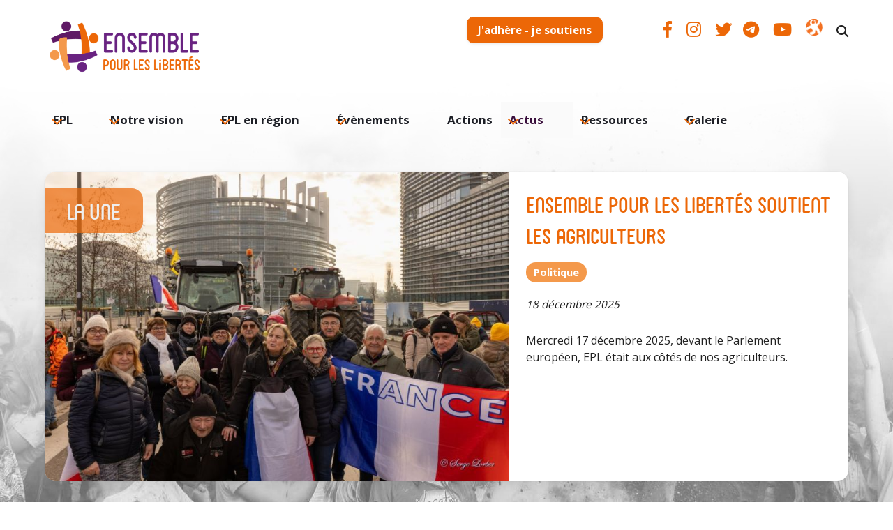

--- FILE ---
content_type: text/html; charset=UTF-8
request_url: https://ensemblepourleslibertes.fr/actualites
body_size: 14019
content:


<!-- THEME DEBUG -->
<!-- THEME HOOK: 'html' -->
<!-- FILE NAME SUGGESTIONS:
   ▪️ html--actualites.html.twig
   ✅ html.html.twig
-->
<!-- 💡 BEGIN CUSTOM TEMPLATE OUTPUT from 'themes/custom/epl/templates/system/html.html.twig' -->
<!DOCTYPE html>
<html lang="fr" dir="ltr" prefix="og: https://ogp.me/ns#">
  <head><meta http-equiv="Content-Type" content="text/html; charset=utf-8">
    <meta charset="utf-8" />
<script>var _paq = _paq || [];(function(){var u=(("https:" == document.location.protocol) ? "https://matomo.agora56.com/" : "http://matomo.agora56.com/");_paq.push(["setSiteId", "2"]);_paq.push(["setTrackerUrl", u+"matomo.php"]);_paq.push(["setDoNotTrack", 1]);if (!window.matomo_search_results_active) {_paq.push(["trackPageView"]);}_paq.push(["setIgnoreClasses", ["no-tracking","colorbox"]]);_paq.push(["enableLinkTracking"]);var d=document,g=d.createElement("script"),s=d.getElementsByTagName("script")[0];g.type="text/javascript";g.defer=true;g.async=true;g.src=u+"matomo.js";s.parentNode.insertBefore(g,s);})();</script>
<link rel="canonical" href="https://ensemblepourleslibertes.fr/actualites" />
<meta property="og:type" content="article" />
<meta property="og:title" content="Actualités | Ensemble pour les Libertés" />
<meta property="og:image" content="https://ensemblepourleslibertes.fr/sites/default/files/2023-06/epl-rs.jpg" />
<meta property="og:image:url" content="https://ensemblepourleslibertes.fr/sites/default/files/2023-06/epl-rs.jpg" />
<meta property="og:image:width" content="1200" />
<meta property="og:image:height" content="630" />
<meta name="twitter:card" content="summary_large_image" />
<meta name="twitter:title" content="Actualités" />
<link rel="apple-touch-icon" sizes="152x152" href="/sites/default/files/favicons/apple-touch-icon.png"/>
<link rel="icon" type="image/png" sizes="32x32" href="/sites/default/files/favicons/favicon-32x32.png"/>
<link rel="icon" type="image/png" sizes="16x16" href="/sites/default/files/favicons/favicon-16x16.png"/>
<link rel="manifest" href="/sites/default/files/favicons/site.webmanifest"/>
<link rel="mask-icon" href="/sites/default/files/favicons/safari-pinned-tab.svg" color="#ec6707"/>
<meta name="msapplication-TileColor" content="#ffffff"/>
<meta name="theme-color" content="#ffffff"/>
<meta name="favicon-generator" content="Drupal responsive_favicons + realfavicongenerator.net" />
<meta name="Generator" content="Drupal 10 (https://www.drupal.org)" />
<meta name="MobileOptimized" content="width" />
<meta name="HandheldFriendly" content="true" />
<meta name="viewport" content="width=device-width, initial-scale=1.0" />
<script>window.a2a_config=window.a2a_config||{};a2a_config.callbacks=[];a2a_config.overlays=[];a2a_config.templates={};a2a_config.icon_color = "#5f1965";</script>

    <title>Actualités | Ensemble pour les Libertés</title>
    <link rel="stylesheet" media="all" href="/sites/default/files/css/css_e4wng_d16kR_bYxGQpH7_4EaaX8t53f1eXbCMzRS_vw.css?delta=0&amp;language=fr&amp;theme=epl&amp;include=eJxti1EOwjAMQy9U2iNNWRumTllS1SlQTs_E-OTH8pOfqRQ30pnoV-K9m3oggH2punN26ykDMVvvJ1VT_J2BpZlmHyzCYRV6z7QSOJxHTqWPRhJpp1fgJmkTW0lu8ClVt4AJ5-PyH5WfSN-Mh5Uh_AFIU0Db" />
<link rel="stylesheet" media="all" href="/sites/default/files/css/css_7qXUKBNYcO5mnccm6NMrWmm71cf1qbbwtbK3Ga8frcI.css?delta=1&amp;language=fr&amp;theme=epl&amp;include=eJxti1EOwjAMQy9U2iNNWRumTllS1SlQTs_E-OTH8pOfqRQ30pnoV-K9m3oggH2punN26ykDMVvvJ1VT_J2BpZlmHyzCYRV6z7QSOJxHTqWPRhJpp1fgJmkTW0lu8ClVt4AJ5-PyH5WfSN-Mh5Uh_AFIU0Db" />
<link rel="stylesheet" media="all" href="https://cdn.jsdelivr.net/npm/@fortawesome/fontawesome-free@6.2.0/css/all.min.css" />
<link rel="stylesheet" media="all" href="/sites/default/files/css/css_8qFfiLVSzriYHw8K9AYSdYXJp3hYeQLCLh7f-VKhWtg.css?delta=3&amp;language=fr&amp;theme=epl&amp;include=eJxti1EOwjAMQy9U2iNNWRumTllS1SlQTs_E-OTH8pOfqRQ30pnoV-K9m3oggH2punN26ykDMVvvJ1VT_J2BpZlmHyzCYRV6z7QSOJxHTqWPRhJpp1fgJmkTW0lu8ClVt4AJ5-PyH5WfSN-Mh5Uh_AFIU0Db" />
<link rel="stylesheet" media="all" href="/sites/default/files/css/css_dvlLwVvB6BXgRVJr4A71fJdySL7SqWAY4HNP04sGPyY.css?delta=4&amp;language=fr&amp;theme=epl&amp;include=eJxti1EOwjAMQy9U2iNNWRumTllS1SlQTs_E-OTH8pOfqRQ30pnoV-K9m3oggH2punN26ykDMVvvJ1VT_J2BpZlmHyzCYRV6z7QSOJxHTqWPRhJpp1fgJmkTW0lu8ClVt4AJ5-PyH5WfSN-Mh5Uh_AFIU0Db" />

    
  </head>
      
 <body class="layout-no-sidebars path-actualites no-sidebar">
      
        <a href="#main-content" class="visually-hidden focusable">
      Aller au contenu principal
    </a>
    
    

<!-- THEME DEBUG -->
<!-- THEME HOOK: 'off_canvas_page_wrapper' -->
<!-- BEGIN OUTPUT from 'core/themes/stable9/templates/content/off-canvas-page-wrapper.html.twig' -->
  <div class="dialog-off-canvas-main-canvas" data-off-canvas-main-canvas>
    

<!-- THEME DEBUG -->
<!-- THEME HOOK: 'page' -->
<!-- FILE NAME SUGGESTIONS:
   ▪️ page--actualites.html.twig
   ✅ page.html.twig
-->
<!-- 💡 BEGIN CUSTOM TEMPLATE OUTPUT from 'themes/custom/epl/templates/layout/page.html.twig' -->
<div class="layout-container">
<div class="layout-image"></div>
<div class="bottom_inside_divider"></div>

  <header role="banner" id="header">
          <div id="leaderboard">
        

<!-- THEME DEBUG -->
<!-- THEME HOOK: 'region' -->
<!-- FILE NAME SUGGESTIONS:
   ✅ region--leaderboard.html.twig
   ▪️ region.html.twig
-->
<!-- 💡 BEGIN CUSTOM TEMPLATE OUTPUT from 'themes/custom/epl/templates/layout/region--leaderboard.html.twig' -->
  <div class="region region-leaderboard">

    
    <div class="container">
        <div class="columns is-mobile is-multiline">
            

<!-- THEME DEBUG -->
<!-- THEME HOOK: 'block' -->
<!-- FILE NAME SUGGESTIONS:
   ▪️ block--epl-branding.html.twig
   ✅ block--system-branding-block.html.twig
   ▪️ block--system.html.twig
   ▪️ block.html.twig
-->
<!-- 💡 BEGIN CUSTOM TEMPLATE OUTPUT from 'themes/custom/epl/templates/block/block--system-branding-block.html.twig' -->
<div id="block-epl-branding" class="column is-5-desktop is-4-tablet">
  
    
                  <div id="logo">
            <a href="/" rel="home">
              <img src="/sites/default/files/LogoEPL.png" alt="Accueil" />
            </a>
        </div>
                  
        
    <a role="button" class="navbar-burger" aria-label="menu" aria-expanded="false">
      <span aria-hidden="true"></span>
      <span aria-hidden="true"></span>
      <span aria-hidden="true"></span>
      <span aria-hidden="true"></span>
    </a>
</div>

<!-- END CUSTOM TEMPLATE OUTPUT from 'themes/custom/epl/templates/block/block--system-branding-block.html.twig' -->



<!-- THEME DEBUG -->
<!-- THEME HOOK: 'block' -->
<!-- FILE NAME SUGGESTIONS:
   ▪️ block--reseauxsociaux-2.html.twig
   ▪️ block--block-content--5e9d933b-8527-42ae-bc9a-948df996e1ad.html.twig
   ▪️ block--block-content--id-view--reseauxsociaux-2--full.html.twig
   ▪️ block--block-content--id--reseauxsociaux-2.html.twig
   ▪️ block--block-content--view-type--basic--full.html.twig
   ▪️ block--block-content--type--basic.html.twig
   ▪️ block--block-content--view--full.html.twig
   ▪️ block--block-content.html.twig
   ✅ block.html.twig
-->
<!-- BEGIN OUTPUT from 'core/themes/stable9/templates/block/block.html.twig' -->
<div id="block-reseauxsociaux-2" class="column">
  
    
      

<!-- THEME DEBUG -->
<!-- THEME HOOK: 'field' -->
<!-- FILE NAME SUGGESTIONS:
   ▪️ field--block-content--body--basic.html.twig
   ▪️ field--block-content--body.html.twig
   ▪️ field--block-content--basic.html.twig
   ▪️ field--body.html.twig
   ▪️ field--text-with-summary.html.twig
   ✅ field.html.twig
-->
<!-- BEGIN OUTPUT from 'core/themes/stable9/templates/field/field.html.twig' -->

            <div><div class="columns is-mobile is-multiline">
<div class="column is-6-desktop is-12-tablet is-12-mobile">
<span class="button orange"><a href="/epl/jadhere-je-renouvelle-je-soutiens">J'adhère - je soutiens</a></span>
</div>
<div class="column">
<span class="liensoc-top"><a href="https://www.facebook.com/ensemblepourleslibertes.fr" target="_blank"><i class="fab fa-facebook-f"></i></a></span>
<span class="liensoc-top"><a href="https://www.instagram.com/ensemble_pour_les_libertes" target="_blank"><i class="fa-brands fa-instagram"></i></i></a></span>
<span class="liensoc-top"><a href="https://twitter.com/EPLibertes" target="_blank"><i class="fab fa-twitter"></i></a></span><span class="liensoc-top"><a href="https://t.me/MartineWonnerEPL" target="_blank"><i class="fa-brands fa-telegram"></i></a></span>
<span class="liensoc-top"><a href="https://www.youtube.com/c/MartineWonner1" target="_blank"><i class="fab fa-youtube"></i></a></span>
<span class="liensoc-top"><a href="https://odysee.com/@MartineWonner:b" target="_blank"><img src="/sites/default/files/2022-12/odysee-orange.png" width="24px"></a></span>
<span class="modal-button" data-target="searchModal" aria-haspopup="true"><i class="fas fa-search"></i></span>
</div>
</div></div>
      
<!-- END OUTPUT from 'core/themes/stable9/templates/field/field.html.twig' -->


  </div>

<!-- END OUTPUT from 'core/themes/stable9/templates/block/block.html.twig' -->


        </div>
    </div>
  </div>

<!-- END CUSTOM TEMPLATE OUTPUT from 'themes/custom/epl/templates/layout/region--leaderboard.html.twig' -->


      </div>
    
    

  </header>

      <nav id="navigation" class="navbar">
      

<!-- THEME DEBUG -->
<!-- THEME HOOK: 'region' -->
<!-- FILE NAME SUGGESTIONS:
   ✅ region--main-menu.html.twig
   ▪️ region.html.twig
-->
<!-- 💡 BEGIN CUSTOM TEMPLATE OUTPUT from 'themes/custom/epl/templates/layout/region--main-menu.html.twig' -->
  <div class="region region-main-menu navbar-menu container" id="navbarBasic">
    

<!-- THEME DEBUG -->
<!-- THEME HOOK: 'block' -->
<!-- FILE NAME SUGGESTIONS:
   ✅ block--navigationprincipale.html.twig
   ▪️ block--system-menu-block--main.html.twig
   ▪️ block--system-menu-block.html.twig
   ▪️ block--system.html.twig
   ▪️ block.html.twig
-->
<!-- 💡 BEGIN CUSTOM TEMPLATE OUTPUT from 'themes/custom/epl/templates/block/block--navigationprincipale.html.twig' -->
<div id="block-navigationprincipale" class="navbar has-text-weight-semibold">
            
  <h2 class="visually-hidden" id="block-navigationprincipale-menu">Main navigation</h2>
  

        

<!-- THEME DEBUG -->
<!-- THEME HOOK: 'menu__main' -->
<!-- FILE NAME SUGGESTIONS:
   ✅ menu--main.html.twig
   ✅ menu--main.html.twig
   ▪️ menu.html.twig
-->
<!-- 💡 BEGIN CUSTOM TEMPLATE OUTPUT from 'themes/custom/epl/templates/menu/menu--main.html.twig' -->

                                        <div class="navbar-item has-dropdown is-hoverable">
                    <a href="/epl" class="navbar-link" data-drupal-link-system-path="taxonomy/term/3">EPL</a>
              <div class="navbar-dropdown">
                                                                              <a href="/epl/martine-wonner" class="navbar-item" data-drupal-link-system-path="node/10">Martine Wonner</a>
                                                                        <a href="/epl/manifeste" class="navbar-item" data-drupal-link-system-path="node/18">Manifeste</a>
                                                                        <a href="/epl/organisation" class="navbar-item" data-drupal-link-system-path="node/17">Organisation</a>
                                                                        <a href="/epl/jadhere-je-soutiens" class="navbar-item" data-drupal-link-system-path="node/15">J&#039;adhère - je soutiens</a>
                                                                        <a href="/epl/statuts" class="navbar-item" data-drupal-link-system-path="node/34">Statuts</a>
                                                                        <a href="/epl/newsletter" class="navbar-item" data-drupal-link-system-path="node/122">Newsletter</a>
                                                                        <a href="/partenaires" class="navbar-item" data-drupal-link-system-path="partenaires">Partenaires</a>
            
        </div>
      </div>
                                          <div class="navbar-item has-dropdown is-hoverable">
                    <a href="/notre-vision" class="navbar-link" data-drupal-link-system-path="taxonomy/term/2">Notre vision</a>
              <div class="navbar-dropdown">
                                                                              <a href="/notre-vision/constats" class="navbar-item" data-drupal-link-system-path="node/339">Constats</a>
                                                                        <a href="/notre-vision/perspectives" class="navbar-item" data-drupal-link-system-path="node/342">Perspectives</a>
                                                                        <a href="/notre-vision/programme" class="navbar-item" data-drupal-link-system-path="node/340">Programme</a>
                                                                        <a href="/notre-vision/premieres-mesures" class="navbar-item" data-drupal-link-system-path="node/341">Premières mesures</a>
            
        </div>
      </div>
                                          <div class="navbar-item has-dropdown is-hoverable">
                    <a href="/epl-en-region" class="navbar-link" data-drupal-link-system-path="epl-en-region">EPL en région</a>
              <div class="navbar-dropdown">
                                                                              <a href="/epl-en-region" class="navbar-item" data-drupal-link-system-path="epl-en-region">Les régions</a>
                                                                        <a href="/carte-antennes-locales" class="navbar-item" data-drupal-link-system-path="carte-antennes-locales">Carte des antennes locales</a>
                                                                        <a href="/antennes-locales" class="navbar-item" data-drupal-link-system-path="antennes-locales">Rejoindre une antenne locale</a>
                                                                        <a href="/epl-en-region/devenir-referent-local" class="navbar-item" data-drupal-link-system-path="node/53">Devenir référent local</a>
            
        </div>
      </div>
                                          <div class="navbar-item has-dropdown is-hoverable">
                    <a href="/evenements" class="navbar-link" data-drupal-link-system-path="evenements">Évènements</a>
              <div class="navbar-dropdown">
                                                                              <a href="/evenements/calendrier" class="navbar-item" data-drupal-link-system-path="evenements/calendrier">Calendrier</a>
            
        </div>
      </div>
                                                                        <a href="/actions" class="navbar-item" data-drupal-link-system-path="actions">Actions</a>
                                          <div class="navbar-item has-dropdown is-hoverable">
                    <a href="/actualites" class="is-in-active-trail navbar-link is-active" data-drupal-link-system-path="actualites" aria-current="page">Actus</a>
              <div class="navbar-dropdown">
                                                                              <a href="/actualites/epl" class="navbar-item" data-drupal-link-system-path="taxonomy/term/114">EPL</a>
                                                                        <a href="/actualites/politique" class="navbar-item" data-drupal-link-system-path="taxonomy/term/19">Politique</a>
                                                                        <a href="/actualites/sante" class="navbar-item" data-drupal-link-system-path="taxonomy/term/22">Santé</a>
                                                                        <a href="/actualites/sciences" class="navbar-item" data-drupal-link-system-path="taxonomy/term/21">Sciences</a>
                                                                        <a href="/actualites/culture" class="navbar-item" data-drupal-link-system-path="taxonomy/term/20">Culture</a>
                                                                        <a href="/actualites/instruction" class="navbar-item" data-drupal-link-system-path="taxonomy/term/109">Instruction</a>
                                                                        <a href="/actualites/justice" class="navbar-item" data-drupal-link-system-path="taxonomy/term/98">Justice</a>
                                                                        <a href="/actualites/environnement" class="navbar-item" data-drupal-link-system-path="taxonomy/term/101">Environnement</a>
                                                                        <a href="/actualites/la-vie" class="navbar-item" data-drupal-link-system-path="taxonomy/term/103">La vie !</a>
            
        </div>
      </div>
                                          <div class="navbar-item has-dropdown is-hoverable">
                    <a href="/ressources" class="navbar-link" data-drupal-link-system-path="ressources">Ressources</a>
              <div class="navbar-dropdown">
                                                                              <a href="/ressources/administration" class="navbar-item" data-drupal-link-system-path="taxonomy/term/62">Administration</a>
                                                                        <a href="/ressources/cartes-epl" class="navbar-item" data-drupal-link-system-path="taxonomy/term/64">Cartes EPL</a>
                                                                        <a href="/ressources/outils-actions" class="navbar-item" data-drupal-link-system-path="taxonomy/term/65">Outils actions</a>
                                                                        <a href="/ressources/promotion" class="navbar-item" data-drupal-link-system-path="taxonomy/term/63">Promotion</a>
                                                                        <a href="/ressources/publications" class="navbar-item" data-drupal-link-system-path="taxonomy/term/67">Publications</a>
                                                                        <a href="/ressources/sites-web" class="navbar-item" data-drupal-link-system-path="taxonomy/term/66">Sites web</a>
                                                                        <a href="/ressources/sante" class="navbar-item" data-drupal-link-system-path="taxonomy/term/115">Santé</a>
            
        </div>
      </div>
                                          <div class="navbar-item has-dropdown is-hoverable">
                    <a href="/photos" class="navbar-link" data-drupal-link-system-path="photos">Galerie</a>
              <div class="navbar-dropdown">
                                                                              <a href="/photos" class="navbar-item" data-drupal-link-system-path="photos">Photos</a>
                                                                        <a href="/videos-odysee" class="navbar-item" data-drupal-link-system-path="videos-odysee">Videos Odysee</a>
                                                                        <a href="/videos-youtube" class="navbar-item" data-drupal-link-system-path="videos-youtube">Videos Youtube</a>
                                                                        <a href="/twitter-posts" class="navbar-item" data-drupal-link-system-path="twitter-posts">Twitter Posts</a>
            
        </div>
      </div>
            


<!-- END CUSTOM TEMPLATE OUTPUT from 'themes/custom/epl/templates/menu/menu--main.html.twig' -->


  </div>

<!-- END CUSTOM TEMPLATE OUTPUT from 'themes/custom/epl/templates/block/block--navigationprincipale.html.twig' -->


  </div>

<!-- END CUSTOM TEMPLATE OUTPUT from 'themes/custom/epl/templates/layout/region--main-menu.html.twig' -->


      
    </nav>  
  <main id="content" role="main">

        
          <div id="hero-content">
        

<!-- THEME DEBUG -->
<!-- THEME HOOK: 'region' -->
<!-- FILE NAME SUGGESTIONS:
   ✅ region--hero-content.html.twig
   ▪️ region.html.twig
-->
<!-- 💡 BEGIN CUSTOM TEMPLATE OUTPUT from 'themes/custom/epl/templates/layout/region--hero-content.html.twig' -->
  <div class="region region-hero-content section">

    
    <div class="container">
        <div class="columns is-multiline">
            

<!-- THEME DEBUG -->
<!-- THEME HOOK: 'block' -->
<!-- FILE NAME SUGGESTIONS:
   ▪️ block--views-block--la-une-block-1.html.twig
   ▪️ block--views-block--la-une-block-1.html.twig
   ▪️ block--views-block.html.twig
   ▪️ block--views.html.twig
   ✅ block.html.twig
-->
<!-- BEGIN OUTPUT from 'core/themes/stable9/templates/block/block.html.twig' -->
<div class="views-element-container column" id="block-views-block-la-une-block-1">
  
    
      

<!-- THEME DEBUG -->
<!-- THEME HOOK: 'container' -->
<!-- BEGIN OUTPUT from 'core/themes/stable9/templates/form/container.html.twig' -->
<div>

<!-- THEME DEBUG -->
<!-- THEME HOOK: 'views_view' -->
<!-- BEGIN OUTPUT from 'core/themes/stable9/templates/views/views-view.html.twig' -->
<div class="views-list-card js-view-dom-id-0df68e1f9d7b592a2fba8de6443b0c41ae437d24a8567ef9b2b086ad544b64e0">
  
  
  

  
  
  

  

<!-- THEME DEBUG -->
<!-- THEME HOOK: 'views_view_unformatted' -->
<!-- BEGIN OUTPUT from 'core/themes/stable9/templates/views/views-view-unformatted.html.twig' -->
    <div class="views-row">

<!-- THEME DEBUG -->
<!-- THEME HOOK: 'views_view_fields' -->
<!-- BEGIN OUTPUT from 'core/themes/stable9/templates/views/views-view-fields.html.twig' -->
<div class="views-field views-field-nothing"><span class="field-content">

<!-- THEME DEBUG -->
<!-- THEME HOOK: 'views_view_field' -->
<!-- BEGIN OUTPUT from 'core/themes/stable9/templates/views/views-view-field.html.twig' -->
<div class="card">
<div class="columns is-gapless">
  <div class="column is-7">
    




  <a href="/actualite/politique/ensemble-pour-les-libertes-soutient-les-agriculteurs" hreflang="fr">









<img loading="lazy" src="/sites/default/files/styles/800x600/public/2025-12/agri-eu_25.jpg?itok=JunBxphf" width="810" height="540" alt="Ensemble pour les Libertés devant le Parlement européen en soutien aux agriculteurs" />







</a>




    <div class="container-la-une"><h2>La Une</h2></div>
  </div>
  <div class="column">
    <h2><a href="/actualite/politique/ensemble-pour-les-libertes-soutient-les-agriculteurs" hreflang="fr">Ensemble Pour les Libertés soutient les agriculteurs</a></h2>
    <div class="pb-2"><span class="field-tags"><span class="tag is-epl-orange is-small is-rounded"><a href="/actualites/politique" hreflang="fr">Politique</a></span></span> <span class="field-tags"></span></div>
     <div class="field-created pb-4">18 décembre 2025</div>
    <div class=" pb-4"> 





  <p>Mercredi 17 décembre 2025, devant le Parlement européen, EPL était aux côtés de nos agriculteurs.</p>





</div>
    <div></div>
  </div>
</div>
</div>
<!-- END OUTPUT from 'core/themes/stable9/templates/views/views-view-field.html.twig' -->

</span></div>
<!-- END OUTPUT from 'core/themes/stable9/templates/views/views-view-fields.html.twig' -->

</div>

<!-- END OUTPUT from 'core/themes/stable9/templates/views/views-view-unformatted.html.twig' -->


    

  
  

  
  
</div>

<!-- END OUTPUT from 'core/themes/stable9/templates/views/views-view.html.twig' -->

</div>

<!-- END OUTPUT from 'core/themes/stable9/templates/form/container.html.twig' -->


  </div>

<!-- END OUTPUT from 'core/themes/stable9/templates/block/block.html.twig' -->

    
        </div>
    </div>
  </div>

<!-- END CUSTOM TEMPLATE OUTPUT from 'themes/custom/epl/templates/layout/region--hero-content.html.twig' -->


      </div>
    
      <a id="main-content" tabindex="-1"></a>
      

      

<!-- THEME DEBUG -->
<!-- THEME HOOK: 'region' -->
<!-- FILE NAME SUGGESTIONS:
   ▪️ region--help.html.twig
   ✅ region.html.twig
-->
<!-- 💡 BEGIN CUSTOM TEMPLATE OUTPUT from 'themes/custom/epl/templates/layout/region.html.twig' -->
  <div class="region region-help">

    
    <div class="container">
       

<!-- THEME DEBUG -->
<!-- THEME HOOK: 'block' -->
<!-- FILE NAME SUGGESTIONS:
   ▪️ block--epl-messages.html.twig
   ✅ block--system-messages-block.html.twig
   ▪️ block--system.html.twig
   ▪️ block.html.twig
-->
<!-- BEGIN OUTPUT from 'core/themes/stable9/templates/block/block--system-messages-block.html.twig' -->
<div data-drupal-messages-fallback class="hidden"></div>

<!-- END OUTPUT from 'core/themes/stable9/templates/block/block--system-messages-block.html.twig' -->


    </div>
  </div>

<!-- END CUSTOM TEMPLATE OUTPUT from 'themes/custom/epl/templates/layout/region.html.twig' -->


      

    <div class="layout-content">
    
        <section class="section">
            
            <div class="container pad-content">
                
                

<!-- THEME DEBUG -->
<!-- THEME HOOK: 'region' -->
<!-- FILE NAME SUGGESTIONS:
   ▪️ region--highlighted.html.twig
   ✅ region.html.twig
-->
<!-- 💡 BEGIN CUSTOM TEMPLATE OUTPUT from 'themes/custom/epl/templates/layout/region.html.twig' -->

<!-- END CUSTOM TEMPLATE OUTPUT from 'themes/custom/epl/templates/layout/region.html.twig' -->


            
                <div class="columns">
                    
                                        
                    <div class="column">
                    

<!-- THEME DEBUG -->
<!-- THEME HOOK: 'region' -->
<!-- FILE NAME SUGGESTIONS:
   ✅ region--content.html.twig
   ▪️ region.html.twig
-->
<!-- 💡 BEGIN CUSTOM TEMPLATE OUTPUT from 'themes/custom/epl/templates/layout/region--content.html.twig' -->
  <div class="region region-content">

    
       

<!-- THEME DEBUG -->
<!-- THEME HOOK: 'block' -->
<!-- FILE NAME SUGGESTIONS:
   ▪️ block--epl-page-title.html.twig
   ▪️ block--page-title-block.html.twig
   ▪️ block--core.html.twig
   ✅ block.html.twig
-->
<!-- BEGIN OUTPUT from 'core/themes/stable9/templates/block/block.html.twig' -->
<div id="block-epl-page-title" class="page-title">
  
    
      

<!-- THEME DEBUG -->
<!-- THEME HOOK: 'page_title' -->
<!-- BEGIN OUTPUT from 'core/themes/stable9/templates/content/page-title.html.twig' -->

  <h1>Actualités</h1>


<!-- END OUTPUT from 'core/themes/stable9/templates/content/page-title.html.twig' -->


  </div>

<!-- END OUTPUT from 'core/themes/stable9/templates/block/block.html.twig' -->



<!-- THEME DEBUG -->
<!-- THEME HOOK: 'block' -->
<!-- FILE NAME SUGGESTIONS:
   ▪️ block--actualites.html.twig
   ▪️ block--system-menu-block--actualites.html.twig
   ✅ block--system-menu-block.html.twig
   ▪️ block--system.html.twig
   ▪️ block.html.twig
-->
<!-- BEGIN OUTPUT from 'core/themes/stable9/templates/block/block--system-menu-block.html.twig' -->
<nav role="navigation" aria-labelledby="block-actualites-menu" id="block-actualites">
            
  <h2 class="visually-hidden" id="block-actualites-menu">Actualités</h2>
  

        

<!-- THEME DEBUG -->
<!-- THEME HOOK: 'menu__actualites' -->
<!-- FILE NAME SUGGESTIONS:
   ▪️ menu--actualites.html.twig
   ✅ menu.html.twig
-->
<!-- BEGIN OUTPUT from 'core/themes/stable9/templates/navigation/menu.html.twig' -->

              <ul>
              <li>
        <a href="/actualites" data-drupal-link-system-path="actualites" class="is-active" aria-current="page">Tout</a>
              </li>
          <li>
        <a href="/actualites/epl" data-drupal-link-system-path="taxonomy/term/114">EPL</a>
              </li>
          <li>
        <a href="/actualites/politique" data-drupal-link-system-path="taxonomy/term/19">Politique</a>
              </li>
          <li>
        <a href="/actualites/sante" data-drupal-link-system-path="taxonomy/term/22">Santé</a>
              </li>
          <li>
        <a href="/actualites/instruction" data-drupal-link-system-path="taxonomy/term/109">Instruction</a>
              </li>
          <li>
        <a href="/actualites/sciences" data-drupal-link-system-path="taxonomy/term/21">Sciences</a>
              </li>
          <li>
        <a href="/actualites/culture" data-drupal-link-system-path="taxonomy/term/20">Culture</a>
              </li>
          <li>
        <a href="/actualites/justice" data-drupal-link-system-path="taxonomy/term/98">Justice</a>
              </li>
          <li>
        <a href="/actualites/environnement" data-drupal-link-system-path="taxonomy/term/101">Environnement</a>
              </li>
          <li>
        <a href="/actualites/la-vie" data-drupal-link-system-path="taxonomy/term/103">La vie !</a>
              </li>
          <li>
        <a href="/actualites/ag-2024-retours" data-drupal-link-system-path="taxonomy/term/112">AG 2024 (retours)</a>
              </li>
        </ul>
  


<!-- END OUTPUT from 'core/themes/stable9/templates/navigation/menu.html.twig' -->


  </nav>

<!-- END OUTPUT from 'core/themes/stable9/templates/block/block--system-menu-block.html.twig' -->



<!-- THEME DEBUG -->
<!-- THEME HOOK: 'block' -->
<!-- FILE NAME SUGGESTIONS:
   ▪️ block--epl-content.html.twig
   ▪️ block--system-main-block.html.twig
   ▪️ block--system.html.twig
   ✅ block.html.twig
-->
<!-- BEGIN OUTPUT from 'core/themes/stable9/templates/block/block.html.twig' -->
<div id="block-epl-content">
  
    
      

<!-- THEME DEBUG -->
<!-- THEME HOOK: 'container' -->
<!-- BEGIN OUTPUT from 'core/themes/stable9/templates/form/container.html.twig' -->
<div class="views-element-container">

<!-- THEME DEBUG -->
<!-- THEME HOOK: 'views_view' -->
<!-- BEGIN OUTPUT from 'core/themes/stable9/templates/views/views-view.html.twig' -->
<div class="with-shadow grid-equal js-view-dom-id-32f89edbeb1928893c3872ddb10749bb4b1d93a3765c6d475ff4f2cb64294728">
  
  
  

  
  
  

  

<!-- THEME DEBUG -->
<!-- THEME HOOK: 'views_view_grid' -->
<!-- BEGIN OUTPUT from 'core/themes/stable9/templates/views/views-view-grid.html.twig' -->
<div class="views-view-grid horizontal cols-3 clearfix">
            <div class="columns">
                  <div class="column is-4 equal">

<!-- THEME DEBUG -->
<!-- THEME HOOK: 'views_view_fields' -->
<!-- BEGIN OUTPUT from 'core/themes/stable9/templates/views/views-view-fields.html.twig' -->
<div class="views-field views-field-nothing"><span class="field-content">

<!-- THEME DEBUG -->
<!-- THEME HOOK: 'views_view_field' -->
<!-- BEGIN OUTPUT from 'core/themes/stable9/templates/views/views-view-field.html.twig' -->
<div class="card">

  <div class="card-image">
    <figure class="image">
      <a href="/actualite/politique/ensemble-pour-les-libertes-soutient-les-agriculteurs">




  <a href="/actualite/politique/ensemble-pour-les-libertes-soutient-les-agriculteurs" hreflang="fr">









<img loading="lazy" src="/sites/default/files/styles/teaser/public/2025-12/agri-eu_25.jpg?h=4a7d1ed4&amp;itok=i9WNmWmL" width="400" height="190" alt="Ensemble pour les Libertés devant le Parlement européen en soutien aux agriculteurs" />







</a>



</a>
    </figure>
  </div>

  <div class="card-content">
    <div class="content">
      <h3><a href="/actualite/politique/ensemble-pour-les-libertes-soutient-les-agriculteurs" hreflang="fr">Ensemble Pour les Libertés soutient les agriculteurs</a></h3>
      <div class="teaser-text pb-3">





  <p>Mercredi 17 décembre 2025, devant le Parlement européen, EPL était aux côtés de nos agriculteurs.</p>





</div>
      <span class="field-tags"></span>
    </div>
  </div>

  <div class="container-tags pb-2"><span class="field-tags"><span class="tag is-epl-orange is-small is-rounded"><a href="/actualites/politique" hreflang="fr">Politique</a></span></span> <span class="field-tags"></span></div>

  <footer class="card-footer">
      <div class="card-footer-item field-created">18 décembre 2025</div>
      <a href="/actualite/politique/ensemble-pour-les-libertes-soutient-les-agriculteurs" class="card-footer-item">Lire la suite</a>
  </footer>

</div>
<!-- END OUTPUT from 'core/themes/stable9/templates/views/views-view-field.html.twig' -->

</span></div>
<!-- END OUTPUT from 'core/themes/stable9/templates/views/views-view-fields.html.twig' -->

</div>
                  <div class="column is-4 equal">

<!-- THEME DEBUG -->
<!-- THEME HOOK: 'views_view_fields' -->
<!-- BEGIN OUTPUT from 'core/themes/stable9/templates/views/views-view-fields.html.twig' -->
<div class="views-field views-field-nothing"><span class="field-content">

<!-- THEME DEBUG -->
<!-- THEME HOOK: 'views_view_field' -->
<!-- BEGIN OUTPUT from 'core/themes/stable9/templates/views/views-view-field.html.twig' -->
<div class="card">

  <div class="card-image">
    <figure class="image">
      <a href="/actualite/la-vie/savoir-traiter-son-eau-domestique-formation-en-visio-conference-2026">




  <a href="/actualite/la-vie/savoir-traiter-son-eau-domestique-formation-en-visio-conference-2026" hreflang="fr">









<img loading="lazy" src="/sites/default/files/styles/teaser/public/2025-12/eau-vive.jpg?h=867f0147&amp;itok=8DWO1HOC" width="400" height="190" alt="Visio traitement de l&#039;eau" />







</a>



</a>
    </figure>
  </div>

  <div class="card-content">
    <div class="content">
      <h3><a href="/actualite/la-vie/savoir-traiter-son-eau-domestique-formation-en-visio-conference-2026" hreflang="fr">Savoir traiter son eau domestique : formation en visio-conférence 2026</a></h3>
      <div class="teaser-text pb-3">





  <p>La santé est un des sujets qui a fait naître notre mouvement. Sensible aux sujets sur les ressources naturelles dont l’eau, élément intrinsèquement lié à notre santé, EPL vous invite à des séances de formations gratuites en partenariat avec Sylvie Réant.</p>





</div>
      <span class="field-tags"></span>
    </div>
  </div>

  <div class="container-tags pb-2"><span class="field-tags"><span class="tag is-epl-orange is-small is-rounded"><a href="/actualites/la-vie" hreflang="fr">La vie !</a></span></span> <span class="field-tags"></span></div>

  <footer class="card-footer">
      <div class="card-footer-item field-created">15 décembre 2025</div>
      <a href="/actualite/la-vie/savoir-traiter-son-eau-domestique-formation-en-visio-conference-2026" class="card-footer-item">Lire la suite</a>
  </footer>

</div>
<!-- END OUTPUT from 'core/themes/stable9/templates/views/views-view-field.html.twig' -->

</span></div>
<!-- END OUTPUT from 'core/themes/stable9/templates/views/views-view-fields.html.twig' -->

</div>
                  <div class="column is-4 equal">

<!-- THEME DEBUG -->
<!-- THEME HOOK: 'views_view_fields' -->
<!-- BEGIN OUTPUT from 'core/themes/stable9/templates/views/views-view-fields.html.twig' -->
<div class="views-field views-field-nothing"><span class="field-content">

<!-- THEME DEBUG -->
<!-- THEME HOOK: 'views_view_field' -->
<!-- BEGIN OUTPUT from 'core/themes/stable9/templates/views/views-view-field.html.twig' -->
<div class="card">

  <div class="card-image">
    <figure class="image">
      <a href="/actualite/sante/lobligation-vaccinale-est-contraire-certaines-lois">




  <a href="/actualite/sante/lobligation-vaccinale-est-contraire-certaines-lois" hreflang="fr">









<img loading="lazy" src="/sites/default/files/styles/teaser/public/2025-12/liberte-vaxx_02.jpg?h=4a7d1ed4&amp;itok=otVlgeoT" width="400" height="190" alt="Liberté vaccinale" />







</a>



</a>
    </figure>
  </div>

  <div class="card-content">
    <div class="content">
      <h3><a href="/actualite/sante/lobligation-vaccinale-est-contraire-certaines-lois" hreflang="fr">L&#039;obligation vaccinale est contraire à certaines lois</a></h3>
      <div class="teaser-text pb-3">





  <p>Devant l’oppression de ceux qui nous gouvernent, il est devenu important que chaque citoyen comprenne l’urgence qu’il y a de se défendre individuellement et de s’intéresser aux lois.</p>





</div>
      <span class="field-tags"></span>
    </div>
  </div>

  <div class="container-tags pb-2"><span class="field-tags"><span class="tag is-epl-orange is-small is-rounded"><a href="/actualites/sante" hreflang="fr">Santé</a></span></span> <span class="field-tags"></span></div>

  <footer class="card-footer">
      <div class="card-footer-item field-created">15 décembre 2025</div>
      <a href="/actualite/sante/lobligation-vaccinale-est-contraire-certaines-lois" class="card-footer-item">Lire la suite</a>
  </footer>

</div>
<!-- END OUTPUT from 'core/themes/stable9/templates/views/views-view-field.html.twig' -->

</span></div>
<!-- END OUTPUT from 'core/themes/stable9/templates/views/views-view-fields.html.twig' -->

</div>
              </div>
          <div class="columns">
                  <div class="column is-4 equal">

<!-- THEME DEBUG -->
<!-- THEME HOOK: 'views_view_fields' -->
<!-- BEGIN OUTPUT from 'core/themes/stable9/templates/views/views-view-fields.html.twig' -->
<div class="views-field views-field-nothing"><span class="field-content">

<!-- THEME DEBUG -->
<!-- THEME HOOK: 'views_view_field' -->
<!-- BEGIN OUTPUT from 'core/themes/stable9/templates/views/views-view-field.html.twig' -->
<div class="card">

  <div class="card-image">
    <figure class="image">
      <a href="/actualite/sante/respect-de-la-confidentialite-des-informations-du-dossier-medical">




  <a href="/actualite/sante/respect-de-la-confidentialite-des-informations-du-dossier-medical" hreflang="fr">









<img loading="lazy" src="/sites/default/files/styles/teaser/public/2025-12/ameli01.jpg?h=68365855&amp;itok=vIaHP0LB" width="400" height="190" alt="Carnet de santé améli " />







</a>



</a>
    </figure>
  </div>

  <div class="card-content">
    <div class="content">
      <h3><a href="/actualite/sante/respect-de-la-confidentialite-des-informations-du-dossier-medical" hreflang="fr">Respect de la confidentialité des informations du dossier médical</a></h3>
      <div class="teaser-text pb-3">





  <p>C&#039;est le patient, ou le parent qui décide quels professionnels de santé peuvent avoir accès à ses documents</p>





</div>
      <span class="field-tags"></span>
    </div>
  </div>

  <div class="container-tags pb-2"><span class="field-tags"><span class="tag is-epl-orange is-small is-rounded"><a href="/actualites/sante" hreflang="fr">Santé</a></span></span> <span class="field-tags"></span></div>

  <footer class="card-footer">
      <div class="card-footer-item field-created">15 décembre 2025</div>
      <a href="/actualite/sante/respect-de-la-confidentialite-des-informations-du-dossier-medical" class="card-footer-item">Lire la suite</a>
  </footer>

</div>
<!-- END OUTPUT from 'core/themes/stable9/templates/views/views-view-field.html.twig' -->

</span></div>
<!-- END OUTPUT from 'core/themes/stable9/templates/views/views-view-fields.html.twig' -->

</div>
                  <div class="column is-4 equal">

<!-- THEME DEBUG -->
<!-- THEME HOOK: 'views_view_fields' -->
<!-- BEGIN OUTPUT from 'core/themes/stable9/templates/views/views-view-fields.html.twig' -->
<div class="views-field views-field-nothing"><span class="field-content">

<!-- THEME DEBUG -->
<!-- THEME HOOK: 'views_view_field' -->
<!-- BEGIN OUTPUT from 'core/themes/stable9/templates/views/views-view-field.html.twig' -->
<div class="card">

  <div class="card-image">
    <figure class="image">
      <a href="/actualite/epl/soutien-au-collectif-stop-euthanasie-bovins">




  <a href="/actualite/epl/soutien-au-collectif-stop-euthanasie-bovins" hreflang="fr">









<img loading="lazy" src="/sites/default/files/styles/teaser/public/2025-12/vaches.jpg?h=4a7d1ed4&amp;itok=28t7upKs" width="400" height="190" alt="vaches" />







</a>



</a>
    </figure>
  </div>

  <div class="card-content">
    <div class="content">
      <h3><a href="/actualite/epl/soutien-au-collectif-stop-euthanasie-bovins" hreflang="fr">Soutien au collectif &quot;Stop euthanasie bovins&quot;</a></h3>
      <div class="teaser-text pb-3">





  <p>Stop au massacre des vaches !!!</p>





</div>
      <span class="field-tags"></span>
    </div>
  </div>

  <div class="container-tags pb-2"><span class="field-tags"><span class="tag is-epl-orange is-small is-rounded"><a href="/actualites/epl" hreflang="fr">EPL</a></span></span> <span class="field-tags"></span></div>

  <footer class="card-footer">
      <div class="card-footer-item field-created">11 décembre 2025</div>
      <a href="/actualite/epl/soutien-au-collectif-stop-euthanasie-bovins" class="card-footer-item">Lire la suite</a>
  </footer>

</div>
<!-- END OUTPUT from 'core/themes/stable9/templates/views/views-view-field.html.twig' -->

</span></div>
<!-- END OUTPUT from 'core/themes/stable9/templates/views/views-view-fields.html.twig' -->

</div>
                  <div class="column is-4 equal">

<!-- THEME DEBUG -->
<!-- THEME HOOK: 'views_view_fields' -->
<!-- BEGIN OUTPUT from 'core/themes/stable9/templates/views/views-view-fields.html.twig' -->
<div class="views-field views-field-nothing"><span class="field-content">

<!-- THEME DEBUG -->
<!-- THEME HOOK: 'views_view_field' -->
<!-- BEGIN OUTPUT from 'core/themes/stable9/templates/views/views-view-field.html.twig' -->
<div class="card">

  <div class="card-image">
    <figure class="image">
      <a href="/actualite/sante/athenee-scientifique-que-contiennent-reellement-les-vaccins-covid-19">




  <a href="/actualite/sante/athenee-scientifique-que-contiennent-reellement-les-vaccins-covid-19" hreflang="fr">









<img loading="lazy" src="/sites/default/files/styles/teaser/public/2025-12/athenee-scientifique-argentine.jpg?h=fdaa6c56&amp;itok=udWMob1D" width="400" height="190" alt="Athénée scientifique Argentine" />







</a>



</a>
    </figure>
  </div>

  <div class="card-content">
    <div class="content">
      <h3><a href="/actualite/sante/athenee-scientifique-que-contiennent-reellement-les-vaccins-covid-19" hreflang="fr">Athénée scientifique : que contiennent réellement les vaccins COVID-19 ?</a></h3>
      <div class="teaser-text pb-3">





  <p>La députée du Chaco, Marilú Quiroz, a convoqué un Athénée scientifique pour ouvrir des espaces de débat, d&#039;écoute et de participation citoyenne</p>





</div>
      <span class="field-tags"></span>
    </div>
  </div>

  <div class="container-tags pb-2"><span class="field-tags"><span class="tag is-epl-orange is-small is-rounded"><a href="/actualites/sante" hreflang="fr">Santé</a></span></span> <span class="field-tags"></span></div>

  <footer class="card-footer">
      <div class="card-footer-item field-created">10 décembre 2025</div>
      <a href="/actualite/sante/athenee-scientifique-que-contiennent-reellement-les-vaccins-covid-19" class="card-footer-item">Lire la suite</a>
  </footer>

</div>
<!-- END OUTPUT from 'core/themes/stable9/templates/views/views-view-field.html.twig' -->

</span></div>
<!-- END OUTPUT from 'core/themes/stable9/templates/views/views-view-fields.html.twig' -->

</div>
              </div>
          <div class="columns">
                  <div class="column is-4 equal">

<!-- THEME DEBUG -->
<!-- THEME HOOK: 'views_view_fields' -->
<!-- BEGIN OUTPUT from 'core/themes/stable9/templates/views/views-view-fields.html.twig' -->
<div class="views-field views-field-nothing"><span class="field-content">

<!-- THEME DEBUG -->
<!-- THEME HOOK: 'views_view_field' -->
<!-- BEGIN OUTPUT from 'core/themes/stable9/templates/views/views-view-field.html.twig' -->
<div class="card">

  <div class="card-image">
    <figure class="image">
      <a href="/actualite/epl/retour-en-images-sur-lag-2025-depl-schiltigheim">




  <a href="/actualite/epl/retour-en-images-sur-lag-2025-depl-schiltigheim" hreflang="fr">









<img loading="lazy" src="/sites/default/files/styles/teaser/public/2025-12/retours-ag2025.jpg?h=096e240a&amp;itok=se2b6SMh" width="400" height="190" alt="Assemblée générale 2025" />







</a>



</a>
    </figure>
  </div>

  <div class="card-content">
    <div class="content">
      <h3><a href="/actualite/epl/retour-en-images-sur-lag-2025-depl-schiltigheim" hreflang="fr">Retour en images sur l’AG 2025 d’EPL, à Schiltigheim </a></h3>
      <div class="teaser-text pb-3">





  <p>Un immense merci à toutes celles et ceux qui ont participé. Votre présence, vos idées et votre énergie font vivre le collectif, jour après jour.</p>





</div>
      <span class="field-tags"></span>
    </div>
  </div>

  <div class="container-tags pb-2"><span class="field-tags"><span class="tag is-epl-orange is-small is-rounded"><a href="/actualites/epl" hreflang="fr">EPL</a></span></span> <span class="field-tags"></span></div>

  <footer class="card-footer">
      <div class="card-footer-item field-created">02 décembre 2025</div>
      <a href="/actualite/epl/retour-en-images-sur-lag-2025-depl-schiltigheim" class="card-footer-item">Lire la suite</a>
  </footer>

</div>
<!-- END OUTPUT from 'core/themes/stable9/templates/views/views-view-field.html.twig' -->

</span></div>
<!-- END OUTPUT from 'core/themes/stable9/templates/views/views-view-fields.html.twig' -->

</div>
                  <div class="column is-4 equal">

<!-- THEME DEBUG -->
<!-- THEME HOOK: 'views_view_fields' -->
<!-- BEGIN OUTPUT from 'core/themes/stable9/templates/views/views-view-fields.html.twig' -->
<div class="views-field views-field-nothing"><span class="field-content">

<!-- THEME DEBUG -->
<!-- THEME HOOK: 'views_view_field' -->
<!-- BEGIN OUTPUT from 'core/themes/stable9/templates/views/views-view-field.html.twig' -->
<div class="card">

  <div class="card-image">
    <figure class="image">
      <a href="/actualite/sante/soutien-au-docteur-michel-procureur">




  <a href="/actualite/sante/soutien-au-docteur-michel-procureur" hreflang="fr">









<img loading="lazy" src="/sites/default/files/styles/teaser/public/2025-11/proces-DrMichelProcureur.jpg?h=036f3151&amp;itok=2o_GMjgq" width="400" height="190" alt="Soutien Procès Docteur Michel Procureur" />







</a>



</a>
    </figure>
  </div>

  <div class="card-content">
    <div class="content">
      <h3><a href="/actualite/sante/soutien-au-docteur-michel-procureur" hreflang="fr">Soutien au Docteur Michel Procureur</a></h3>
      <div class="teaser-text pb-3">





  <p>Communiqué du Dr Michel Procureur au sujet de son procès en correctionnel à la Roche-sur-Yon</p>





</div>
      <span class="field-tags"></span>
    </div>
  </div>

  <div class="container-tags pb-2"><span class="field-tags"><span class="tag is-epl-orange is-small is-rounded"><a href="/actualites/justice" hreflang="fr">Justice</a></span></span> <span class="field-tags"></span></div>

  <footer class="card-footer">
      <div class="card-footer-item field-created">28 novembre 2025</div>
      <a href="/actualite/sante/soutien-au-docteur-michel-procureur" class="card-footer-item">Lire la suite</a>
  </footer>

</div>
<!-- END OUTPUT from 'core/themes/stable9/templates/views/views-view-field.html.twig' -->

</span></div>
<!-- END OUTPUT from 'core/themes/stable9/templates/views/views-view-fields.html.twig' -->

</div>
                  <div class="column is-4 equal">

<!-- THEME DEBUG -->
<!-- THEME HOOK: 'views_view_fields' -->
<!-- BEGIN OUTPUT from 'core/themes/stable9/templates/views/views-view-fields.html.twig' -->
<div class="views-field views-field-nothing"><span class="field-content">

<!-- THEME DEBUG -->
<!-- THEME HOOK: 'views_view_field' -->
<!-- BEGIN OUTPUT from 'core/themes/stable9/templates/views/views-view-field.html.twig' -->
<div class="card">

  <div class="card-image">
    <figure class="image">
      <a href="/actualite/epl/les-marches-de-mulhouse-sur-grand-ecran">




  <a href="/actualite/epl/les-marches-de-mulhouse-sur-grand-ecran" hreflang="fr">









<img loading="lazy" src="/sites/default/files/styles/teaser/public/2025-09/marchesmulhouse07.jpg?h=4a7d1ed4&amp;itok=Zldz41tw" width="400" height="190" alt="Les Marches de Mulhouse " />







</a>



</a>
    </figure>
  </div>

  <div class="card-content">
    <div class="content">
      <h3><a href="/actualite/epl/les-marches-de-mulhouse-sur-grand-ecran" hreflang="fr">Les Marches de Mulhouse sur grand écran</a></h3>
      <div class="teaser-text pb-3">





  <p>Vous souvenez-vous des 36 semaines de marches pacifiques à Mulhouse ?</p>





</div>
      <span class="field-tags"></span>
    </div>
  </div>

  <div class="container-tags pb-2"><span class="field-tags"><span class="tag is-epl-orange is-small is-rounded"><a href="/actualites/epl" hreflang="fr">EPL</a></span></span> <span class="field-tags"></span></div>

  <footer class="card-footer">
      <div class="card-footer-item field-created">12 septembre 2025</div>
      <a href="/actualite/epl/les-marches-de-mulhouse-sur-grand-ecran" class="card-footer-item">Lire la suite</a>
  </footer>

</div>
<!-- END OUTPUT from 'core/themes/stable9/templates/views/views-view-field.html.twig' -->

</span></div>
<!-- END OUTPUT from 'core/themes/stable9/templates/views/views-view-fields.html.twig' -->

</div>
              </div>
          <div class="columns">
                  <div class="column is-4 equal">

<!-- THEME DEBUG -->
<!-- THEME HOOK: 'views_view_fields' -->
<!-- BEGIN OUTPUT from 'core/themes/stable9/templates/views/views-view-fields.html.twig' -->
<div class="views-field views-field-nothing"><span class="field-content">

<!-- THEME DEBUG -->
<!-- THEME HOOK: 'views_view_field' -->
<!-- BEGIN OUTPUT from 'core/themes/stable9/templates/views/views-view-field.html.twig' -->
<div class="card">

  <div class="card-image">
    <figure class="image">
      <a href="/actualite/instruction/comment-refuser-la-participation-aux-seances-devars">




  <a href="/actualite/instruction/comment-refuser-la-participation-aux-seances-devars" hreflang="fr">









<img loading="lazy" src="/sites/default/files/styles/teaser/public/2024-08/enfants-evars1_0.jpg?h=4102c857&amp;itok=1uLdAx2L" width="400" height="190" alt="E.V.A.R.S Ensemble pour les Libertés" />







</a>



</a>
    </figure>
  </div>

  <div class="card-content">
    <div class="content">
      <h3><a href="/actualite/instruction/comment-refuser-la-participation-aux-seances-devars" hreflang="fr">Comment refuser la participation aux séances d’ÉVAR/S</a></h3>
      <div class="teaser-text pb-3">





  <p>Par l&#039;association &quot;Parents en colère&quot;</p>





</div>
      <span class="field-tags"></span>
    </div>
  </div>

  <div class="container-tags pb-2"><span class="field-tags"><span class="tag is-epl-orange is-small is-rounded"><a href="/actualites/instruction" hreflang="fr">Instruction</a></span></span> <span class="field-tags"></span></div>

  <footer class="card-footer">
      <div class="card-footer-item field-created">28 août 2025</div>
      <a href="/actualite/instruction/comment-refuser-la-participation-aux-seances-devars" class="card-footer-item">Lire la suite</a>
  </footer>

</div>
<!-- END OUTPUT from 'core/themes/stable9/templates/views/views-view-field.html.twig' -->

</span></div>
<!-- END OUTPUT from 'core/themes/stable9/templates/views/views-view-fields.html.twig' -->

</div>
                  <div class="column is-4 equal">

<!-- THEME DEBUG -->
<!-- THEME HOOK: 'views_view_fields' -->
<!-- BEGIN OUTPUT from 'core/themes/stable9/templates/views/views-view-fields.html.twig' -->
<div class="views-field views-field-nothing"><span class="field-content">

<!-- THEME DEBUG -->
<!-- THEME HOOK: 'views_view_field' -->
<!-- BEGIN OUTPUT from 'core/themes/stable9/templates/views/views-view-field.html.twig' -->
<div class="card">

  <div class="card-image">
    <figure class="image">
      <a href="/actualite/politique/blocage-de-la-france-faut-il-participer">




  <a href="/actualite/politique/blocage-de-la-france-faut-il-participer" hreflang="fr">









<img loading="lazy" src="/sites/default/files/styles/teaser/public/2025-08/manif2.jpg?h=d8d90ae1&amp;itok=eJhXbIDy" width="400" height="190" alt="Manifestation" />







</a>



</a>
    </figure>
  </div>

  <div class="card-content">
    <div class="content">
      <h3><a href="/actualite/politique/blocage-de-la-france-faut-il-participer" hreflang="fr">Blocage de la France : faut-il participer ?</a></h3>
      <div class="teaser-text pb-3">





  <p>Cette information est reprise dans tous les médias mainstream, les syndicats, certains politiques. Faut-il participer ?</p>





</div>
      <span class="field-tags"></span>
    </div>
  </div>

  <div class="container-tags pb-2"><span class="field-tags"><span class="tag is-epl-orange is-small is-rounded"><a href="/actualites/politique" hreflang="fr">Politique</a></span></span> <span class="field-tags"></span></div>

  <footer class="card-footer">
      <div class="card-footer-item field-created">20 août 2025</div>
      <a href="/actualite/politique/blocage-de-la-france-faut-il-participer" class="card-footer-item">Lire la suite</a>
  </footer>

</div>
<!-- END OUTPUT from 'core/themes/stable9/templates/views/views-view-field.html.twig' -->

</span></div>
<!-- END OUTPUT from 'core/themes/stable9/templates/views/views-view-fields.html.twig' -->

</div>
                  <div class="column is-4 equal">

<!-- THEME DEBUG -->
<!-- THEME HOOK: 'views_view_fields' -->
<!-- BEGIN OUTPUT from 'core/themes/stable9/templates/views/views-view-fields.html.twig' -->
<div class="views-field views-field-nothing"><span class="field-content">

<!-- THEME DEBUG -->
<!-- THEME HOOK: 'views_view_field' -->
<!-- BEGIN OUTPUT from 'core/themes/stable9/templates/views/views-view-field.html.twig' -->
<div class="card">

  <div class="card-image">
    <figure class="image">
      <a href="/actualite/sante/aidons-faire-connaitre-lassociation-aavic">




  <a href="/actualite/sante/aidons-faire-connaitre-lassociation-aavic" hreflang="fr">









<img loading="lazy" src="/sites/default/files/styles/teaser/public/2025-07/AAVIC-TEAM-Covid-19.jpg?h=411af700&amp;itok=371qNn16" width="400" height="190" alt="AAVIC Team" />







</a>



</a>
    </figure>
  </div>

  <div class="card-content">
    <div class="content">
      <h3><a href="/actualite/sante/aidons-faire-connaitre-lassociation-aavic" hreflang="fr">Aidons à faire connaitre l&#039;association AAVIC</a></h3>
      <div class="teaser-text pb-3">





  <p>L&#039;association AAVIC TEAM présente des personnes blessées des vaccins mais aussi du covid qui témoignent de leurs souffrances et l&#039;OMERTA sur les effets graves, l&#039;oubli de la population et le Déni du corps médical.</p>





</div>
      <span class="field-tags"></span>
    </div>
  </div>

  <div class="container-tags pb-2"><span class="field-tags"><span class="tag is-epl-orange is-small is-rounded"><a href="/actualites/sante" hreflang="fr">Santé</a></span></span> <span class="field-tags"></span></div>

  <footer class="card-footer">
      <div class="card-footer-item field-created">28 juillet 2025</div>
      <a href="/actualite/sante/aidons-faire-connaitre-lassociation-aavic" class="card-footer-item">Lire la suite</a>
  </footer>

</div>
<!-- END OUTPUT from 'core/themes/stable9/templates/views/views-view-field.html.twig' -->

</span></div>
<!-- END OUTPUT from 'core/themes/stable9/templates/views/views-view-fields.html.twig' -->

</div>
              </div>
          <div class="columns">
                  <div class="column is-4 equal">

<!-- THEME DEBUG -->
<!-- THEME HOOK: 'views_view_fields' -->
<!-- BEGIN OUTPUT from 'core/themes/stable9/templates/views/views-view-fields.html.twig' -->
<div class="views-field views-field-nothing"><span class="field-content">

<!-- THEME DEBUG -->
<!-- THEME HOOK: 'views_view_field' -->
<!-- BEGIN OUTPUT from 'core/themes/stable9/templates/views/views-view-field.html.twig' -->
<div class="card">

  <div class="card-image">
    <figure class="image">
      <a href="/actualite/epl/epl-annonce-les-visios-publiques">




  <a href="/actualite/epl/epl-annonce-les-visios-publiques" hreflang="fr">









<img loading="lazy" src="/sites/default/files/styles/teaser/public/2024-10/drapeau_epl_ciel_bleu2.jpg?h=d1cb525d&amp;itok=JWk6s8id" width="400" height="190" alt="Ensemble pour les Libertés" />







</a>



</a>
    </figure>
  </div>

  <div class="card-content">
    <div class="content">
      <h3><a href="/actualite/epl/epl-annonce-les-visios-publiques" hreflang="fr">EPL annonce : les visios publiques</a></h3>
      <div class="teaser-text pb-3">





  <p>1ère visio publique d&#039;Ensemble Pour Les Libertés Lundi 16 juin 2025 à 19:30</p>





</div>
      <span class="field-tags"></span>
    </div>
  </div>

  <div class="container-tags pb-2"><span class="field-tags"><span class="tag is-epl-orange is-small is-rounded"><a href="/actualites/epl" hreflang="fr">EPL</a></span></span> <span class="field-tags"></span></div>

  <footer class="card-footer">
      <div class="card-footer-item field-created">12 juin 2025</div>
      <a href="/actualite/epl/epl-annonce-les-visios-publiques" class="card-footer-item">Lire la suite</a>
  </footer>

</div>
<!-- END OUTPUT from 'core/themes/stable9/templates/views/views-view-field.html.twig' -->

</span></div>
<!-- END OUTPUT from 'core/themes/stable9/templates/views/views-view-fields.html.twig' -->

</div>
                  <div class="column is-4 equal">

<!-- THEME DEBUG -->
<!-- THEME HOOK: 'views_view_fields' -->
<!-- BEGIN OUTPUT from 'core/themes/stable9/templates/views/views-view-fields.html.twig' -->
<div class="views-field views-field-nothing"><span class="field-content">

<!-- THEME DEBUG -->
<!-- THEME HOOK: 'views_view_field' -->
<!-- BEGIN OUTPUT from 'core/themes/stable9/templates/views/views-view-field.html.twig' -->
<div class="card">

  <div class="card-image">
    <figure class="image">
      <a href="/actualite/environnement/loi-duplomb-alerte">




  <a href="/actualite/environnement/loi-duplomb-alerte" hreflang="fr">









<img loading="lazy" src="/sites/default/files/styles/teaser/public/2025-06/pesticides1.jpg?h=ccf9aea4&amp;itok=nXrDzwLl" width="400" height="190" alt="pesticides" />







</a>



</a>
    </figure>
  </div>

  <div class="card-content">
    <div class="content">
      <h3><a href="/actualite/environnement/loi-duplomb-alerte" hreflang="fr">Loi Duplomb : alerte !</a></h3>
      <div class="teaser-text pb-3">





  <p>Loi portée par la FNSEA en cours d&#039;examen à l&#039;Assemblée Nationale</p>





</div>
      <span class="field-tags"></span>
    </div>
  </div>

  <div class="container-tags pb-2"><span class="field-tags"><span class="tag is-epl-orange is-small is-rounded"><a href="/actualites/environnement" hreflang="fr">Environnement</a></span></span> <span class="field-tags"></span></div>

  <footer class="card-footer">
      <div class="card-footer-item field-created">08 juin 2025</div>
      <a href="/actualite/environnement/loi-duplomb-alerte" class="card-footer-item">Lire la suite</a>
  </footer>

</div>
<!-- END OUTPUT from 'core/themes/stable9/templates/views/views-view-field.html.twig' -->

</span></div>
<!-- END OUTPUT from 'core/themes/stable9/templates/views/views-view-fields.html.twig' -->

</div>
                  <div class="column is-4 equal">

<!-- THEME DEBUG -->
<!-- THEME HOOK: 'views_view_fields' -->
<!-- BEGIN OUTPUT from 'core/themes/stable9/templates/views/views-view-fields.html.twig' -->
<div class="views-field views-field-nothing"><span class="field-content">

<!-- THEME DEBUG -->
<!-- THEME HOOK: 'views_view_field' -->
<!-- BEGIN OUTPUT from 'core/themes/stable9/templates/views/views-view-field.html.twig' -->
<div class="card">

  <div class="card-image">
    <figure class="image">
      <a href="/actualite/politique/zfe-que-pense-epl">




  <a href="/actualite/politique/zfe-que-pense-epl" hreflang="fr">









<img loading="lazy" src="/sites/default/files/styles/teaser/public/2025-05/zfe.jpg?h=98710e45&amp;itok=eiuqmDjf" width="400" height="190" alt="zfe" />







</a>



</a>
    </figure>
  </div>

  <div class="card-content">
    <div class="content">
      <h3><a href="/actualite/politique/zfe-que-pense-epl" hreflang="fr">ZFE : que pense EPL ?</a></h3>
      <div class="teaser-text pb-3">





  <p>L’agenda 2030 favorise les classes aisées et pénalise la population à faible revenu.</p>





</div>
      <span class="field-tags"></span>
    </div>
  </div>

  <div class="container-tags pb-2"><span class="field-tags"><span class="tag is-epl-orange is-small is-rounded"><a href="/actualites/politique" hreflang="fr">Politique</a></span></span> <span class="field-tags"></span></div>

  <footer class="card-footer">
      <div class="card-footer-item field-created">29 mai 2025</div>
      <a href="/actualite/politique/zfe-que-pense-epl" class="card-footer-item">Lire la suite</a>
  </footer>

</div>
<!-- END OUTPUT from 'core/themes/stable9/templates/views/views-view-field.html.twig' -->

</span></div>
<!-- END OUTPUT from 'core/themes/stable9/templates/views/views-view-fields.html.twig' -->

</div>
              </div>
          <div class="columns">
                  <div class="column is-4 equal">

<!-- THEME DEBUG -->
<!-- THEME HOOK: 'views_view_fields' -->
<!-- BEGIN OUTPUT from 'core/themes/stable9/templates/views/views-view-fields.html.twig' -->
<div class="views-field views-field-nothing"><span class="field-content">

<!-- THEME DEBUG -->
<!-- THEME HOOK: 'views_view_field' -->
<!-- BEGIN OUTPUT from 'core/themes/stable9/templates/views/views-view-field.html.twig' -->
<div class="card">

  <div class="card-image">
    <figure class="image">
      <a href="/actualite/sante/compte-rendu-de-la-conference-la-maladie-de-lyme">




  <a href="/actualite/sante/compte-rendu-de-la-conference-la-maladie-de-lyme" hreflang="fr">









<img loading="lazy" src="/sites/default/files/styles/teaser/public/2025-04/maladie-de-lyme.jpg?h=c74750f6&amp;itok=RD66UBtp" width="400" height="190" alt="Maladie de Lyme" />







</a>



</a>
    </figure>
  </div>

  <div class="card-content">
    <div class="content">
      <h3><a href="/actualite/sante/compte-rendu-de-la-conference-la-maladie-de-lyme" hreflang="fr">Compte-rendu de la conférence : &quot;la maladie de Lyme&quot;</a></h3>
      <div class="teaser-text pb-3">





  <p>Une dizaine de membres et sympathisants d&#039;EPL se rendront à la conférence &quot;la maladie de Lyme&quot;...</p>





</div>
      <span class="field-tags"></span>
    </div>
  </div>

  <div class="container-tags pb-2"><span class="field-tags"><span class="tag is-epl-orange is-small is-rounded"><a href="/actualites/sante" hreflang="fr">Santé</a></span></span> <span class="field-tags"></span></div>

  <footer class="card-footer">
      <div class="card-footer-item field-created">01 mai 2025</div>
      <a href="/actualite/sante/compte-rendu-de-la-conference-la-maladie-de-lyme" class="card-footer-item">Lire la suite</a>
  </footer>

</div>
<!-- END OUTPUT from 'core/themes/stable9/templates/views/views-view-field.html.twig' -->

</span></div>
<!-- END OUTPUT from 'core/themes/stable9/templates/views/views-view-fields.html.twig' -->

</div>
                  <div class="column is-4 equal">

<!-- THEME DEBUG -->
<!-- THEME HOOK: 'views_view_fields' -->
<!-- BEGIN OUTPUT from 'core/themes/stable9/templates/views/views-view-fields.html.twig' -->
<div class="views-field views-field-nothing"><span class="field-content">

<!-- THEME DEBUG -->
<!-- THEME HOOK: 'views_view_field' -->
<!-- BEGIN OUTPUT from 'core/themes/stable9/templates/views/views-view-field.html.twig' -->
<div class="card">

  <div class="card-image">
    <figure class="image">
      <a href="/actualite/sante/le-professeur-perronne-nous-parle-de-la-maladie-de-lyme">




  <a href="/actualite/sante/le-professeur-perronne-nous-parle-de-la-maladie-de-lyme" hreflang="fr">









<img loading="lazy" src="/sites/default/files/styles/teaser/public/2025-04/christian_perronne.jpg?h=c9b12f53&amp;itok=uhcIIljp" width="400" height="190" alt="Professeur Christian Perronne" />







</a>



</a>
    </figure>
  </div>

  <div class="card-content">
    <div class="content">
      <h3><a href="/actualite/sante/le-professeur-perronne-nous-parle-de-la-maladie-de-lyme" hreflang="fr">Le professeur Perronne nous parle de la maladie de Lyme </a></h3>
      <div class="teaser-text pb-3">





  <p>Le professeur Perronne nous parle de la maladie de Lyme</p>





</div>
      <span class="field-tags"></span>
    </div>
  </div>

  <div class="container-tags pb-2"><span class="field-tags"><span class="tag is-epl-orange is-small is-rounded"><a href="/actualites/sante" hreflang="fr">Santé</a></span></span> <span class="field-tags"></span></div>

  <footer class="card-footer">
      <div class="card-footer-item field-created">15 avril 2025</div>
      <a href="/actualite/sante/le-professeur-perronne-nous-parle-de-la-maladie-de-lyme" class="card-footer-item">Lire la suite</a>
  </footer>

</div>
<!-- END OUTPUT from 'core/themes/stable9/templates/views/views-view-field.html.twig' -->

</span></div>
<!-- END OUTPUT from 'core/themes/stable9/templates/views/views-view-fields.html.twig' -->

</div>
                  <div class="column is-4 equal">

<!-- THEME DEBUG -->
<!-- THEME HOOK: 'views_view_fields' -->
<!-- BEGIN OUTPUT from 'core/themes/stable9/templates/views/views-view-fields.html.twig' -->
<div class="views-field views-field-nothing"><span class="field-content">

<!-- THEME DEBUG -->
<!-- THEME HOOK: 'views_view_field' -->
<!-- BEGIN OUTPUT from 'core/themes/stable9/templates/views/views-view-field.html.twig' -->
<div class="card">

  <div class="card-image">
    <figure class="image">
      <a href="/actualite/politique/recul-de-la-democratie-en-europe">




  <a href="/actualite/politique/recul-de-la-democratie-en-europe" hreflang="fr">









<img loading="lazy" src="/sites/default/files/styles/teaser/public/2025-03/guerre-eu.jpg?h=bde28bee&amp;itok=4CcEE-sR" width="400" height="190" alt="Guerre Union européenne" />







</a>



</a>
    </figure>
  </div>

  <div class="card-content">
    <div class="content">
      <h3><a href="/actualite/politique/recul-de-la-democratie-en-europe" hreflang="fr">Recul de la démocratie en Europe</a></h3>
      <div class="teaser-text pb-3">





  <p>Recul de la démocratie en Europe, l&#039;UE institutionnalise la surveillance et la censure</p>





</div>
      <span class="field-tags"></span>
    </div>
  </div>

  <div class="container-tags pb-2"><span class="field-tags"><span class="tag is-epl-orange is-small is-rounded"><a href="/actualites/politique" hreflang="fr">Politique</a></span></span> <span class="field-tags"></span></div>

  <footer class="card-footer">
      <div class="card-footer-item field-created">06 mars 2025</div>
      <a href="/actualite/politique/recul-de-la-democratie-en-europe" class="card-footer-item">Lire la suite</a>
  </footer>

</div>
<!-- END OUTPUT from 'core/themes/stable9/templates/views/views-view-field.html.twig' -->

</span></div>
<!-- END OUTPUT from 'core/themes/stable9/templates/views/views-view-fields.html.twig' -->

</div>
              </div>
          <div class="columns">
                  <div class="column is-4 equal">

<!-- THEME DEBUG -->
<!-- THEME HOOK: 'views_view_fields' -->
<!-- BEGIN OUTPUT from 'core/themes/stable9/templates/views/views-view-fields.html.twig' -->
<div class="views-field views-field-nothing"><span class="field-content">

<!-- THEME DEBUG -->
<!-- THEME HOOK: 'views_view_field' -->
<!-- BEGIN OUTPUT from 'core/themes/stable9/templates/views/views-view-field.html.twig' -->
<div class="card">

  <div class="card-image">
    <figure class="image">
      <a href="/actualite/environnement/reintroduction-des-neonicotinoides">




  <a href="/actualite/environnement/reintroduction-des-neonicotinoides" hreflang="fr">









<img loading="lazy" src="/sites/default/files/styles/teaser/public/2025-02/pesticides_01.jpg?h=aba66419&amp;itok=RkF7C9oa" width="400" height="190" alt="pesticides " />







</a>



</a>
    </figure>
  </div>

  <div class="card-content">
    <div class="content">
      <h3><a href="/actualite/environnement/reintroduction-des-neonicotinoides" hreflang="fr">Réintroduction des néonicotinoïdes</a></h3>
      <div class="teaser-text pb-3">





  <p>Le 27 janvier le sénat a voté la réintroduction des néonicotinoïdes interdits en France en 2016</p>





</div>
      <span class="field-tags"></span>
    </div>
  </div>

  <div class="container-tags pb-2"><span class="field-tags"><span class="tag is-epl-orange is-small is-rounded"><a href="/actualites/environnement" hreflang="fr">Environnement</a></span></span> <span class="field-tags"></span></div>

  <footer class="card-footer">
      <div class="card-footer-item field-created">16 février 2025</div>
      <a href="/actualite/environnement/reintroduction-des-neonicotinoides" class="card-footer-item">Lire la suite</a>
  </footer>

</div>
<!-- END OUTPUT from 'core/themes/stable9/templates/views/views-view-field.html.twig' -->

</span></div>
<!-- END OUTPUT from 'core/themes/stable9/templates/views/views-view-fields.html.twig' -->

</div>
                  <div class="column is-4 equal">

<!-- THEME DEBUG -->
<!-- THEME HOOK: 'views_view_fields' -->
<!-- BEGIN OUTPUT from 'core/themes/stable9/templates/views/views-view-fields.html.twig' -->
<div class="views-field views-field-nothing"><span class="field-content">

<!-- THEME DEBUG -->
<!-- THEME HOOK: 'views_view_field' -->
<!-- BEGIN OUTPUT from 'core/themes/stable9/templates/views/views-view-field.html.twig' -->
<div class="card">

  <div class="card-image">
    <figure class="image">
      <a href="/actualite/sante/aucun-cas-dautisme-dans-la-communaute-amish">




  <a href="/actualite/sante/aucun-cas-dautisme-dans-la-communaute-amish" hreflang="fr">









<img loading="lazy" src="/sites/default/files/styles/teaser/public/2022-06/46_web.jpg?h=0c210800&amp;itok=pvhCARao" width="400" height="190" alt="Campagne" />







</a>



</a>
    </figure>
  </div>

  <div class="card-content">
    <div class="content">
      <h3><a href="/actualite/sante/aucun-cas-dautisme-dans-la-communaute-amish" hreflang="fr">Aucun cas d’autisme dans la communauté Amish</a></h3>
      <div class="teaser-text pb-3">





  <p>Vous ne trouverez pas d’enfants atteints de TDAH, de maladie auto-immune, de PANDAS, de PANS ou d’épilepsie...</p>





</div>
      <span class="field-tags"></span>
    </div>
  </div>

  <div class="container-tags pb-2"><span class="field-tags"><span class="tag is-epl-orange is-small is-rounded"><a href="/actualites/sante" hreflang="fr">Santé</a></span></span> <span class="field-tags"></span></div>

  <footer class="card-footer">
      <div class="card-footer-item field-created">04 février 2025</div>
      <a href="/actualite/sante/aucun-cas-dautisme-dans-la-communaute-amish" class="card-footer-item">Lire la suite</a>
  </footer>

</div>
<!-- END OUTPUT from 'core/themes/stable9/templates/views/views-view-field.html.twig' -->

</span></div>
<!-- END OUTPUT from 'core/themes/stable9/templates/views/views-view-fields.html.twig' -->

</div>
                  <div class="column is-4 equal">

<!-- THEME DEBUG -->
<!-- THEME HOOK: 'views_view_fields' -->
<!-- BEGIN OUTPUT from 'core/themes/stable9/templates/views/views-view-fields.html.twig' -->
<div class="views-field views-field-nothing"><span class="field-content">

<!-- THEME DEBUG -->
<!-- THEME HOOK: 'views_view_field' -->
<!-- BEGIN OUTPUT from 'core/themes/stable9/templates/views/views-view-field.html.twig' -->
<div class="card">

  <div class="card-image">
    <figure class="image">
      <a href="/actualite/sante/epl-et-eu-not-dose">




  <a href="/actualite/sante/epl-et-eu-not-dose" hreflang="fr">









<img loading="lazy" src="/sites/default/files/styles/teaser/public/2025-01/onaeunotdose_02.jpg?h=c673cd1c&amp;itok=JO_qWPtH" width="400" height="190" alt="EPL et &quot;On a eu not dose&quot;" />







</a>



</a>
    </figure>
  </div>

  <div class="card-content">
    <div class="content">
      <h3><a href="/actualite/sante/epl-et-eu-not-dose" hreflang="fr">EPL et &quot;On a eu not dose&quot;</a></h3>
      <div class="teaser-text pb-3">





  <p>Quelques photos de l&#039;évènement avec l&#039;association loi 1901 &quot;On a eu not&#039;dose&quot; qui sensibilise la population des effets indésirables des injections COVID 19</p>





</div>
      <span class="field-tags"></span>
    </div>
  </div>

  <div class="container-tags pb-2"><span class="field-tags"><span class="tag is-epl-orange is-small is-rounded"><a href="/actualites/sante" hreflang="fr">Santé</a></span></span> <span class="field-tags"></span></div>

  <footer class="card-footer">
      <div class="card-footer-item field-created">23 janvier 2025</div>
      <a href="/actualite/sante/epl-et-eu-not-dose" class="card-footer-item">Lire la suite</a>
  </footer>

</div>
<!-- END OUTPUT from 'core/themes/stable9/templates/views/views-view-field.html.twig' -->

</span></div>
<!-- END OUTPUT from 'core/themes/stable9/templates/views/views-view-fields.html.twig' -->

</div>
              </div>
          <div class="columns">
                  <div class="column is-4 equal">

<!-- THEME DEBUG -->
<!-- THEME HOOK: 'views_view_fields' -->
<!-- BEGIN OUTPUT from 'core/themes/stable9/templates/views/views-view-fields.html.twig' -->
<div class="views-field views-field-nothing"><span class="field-content">

<!-- THEME DEBUG -->
<!-- THEME HOOK: 'views_view_field' -->
<!-- BEGIN OUTPUT from 'core/themes/stable9/templates/views/views-view-field.html.twig' -->
<div class="card">

  <div class="card-image">
    <figure class="image">
      <a href="/actualite/justice/intervention-de-stephanie-notre-relais-local-epl-du-haut-rhin-video">




  <a href="/actualite/justice/intervention-de-stephanie-notre-relais-local-epl-du-haut-rhin-video" hreflang="fr">









<img loading="lazy" src="/sites/default/files/styles/teaser/public/2025-01/effets-secondaires-justice.jpg?h=1ee004aa&amp;itok=TLUkzjN1" width="400" height="190" alt="Effets secondaires et justice" />







</a>



</a>
    </figure>
  </div>

  <div class="card-content">
    <div class="content">
      <h3><a href="/actualite/justice/intervention-de-stephanie-notre-relais-local-epl-du-haut-rhin-video" hreflang="fr">Intervention de Stéphanie, notre relais local EPL du Haut-Rhin (vidéo)</a></h3>
      <div class="teaser-text pb-3">





  <p>Samedi 18 janvier 2025 à Mulhouse, découvrez l&#039;intervention percutante de Stéphanie, notre relais local EPL du Haut-Rhin (68) !</p>





</div>
      <span class="field-tags"></span>
    </div>
  </div>

  <div class="container-tags pb-2"><span class="field-tags"><span class="tag is-epl-orange is-small is-rounded"><a href="/actualites/justice" hreflang="fr">Justice</a></span></span> <span class="field-tags"><span class="tag is-epl-violet is-small is-rounded"><a href="/grand-est" hreflang="fr">Grand Est</a></span></span></div>

  <footer class="card-footer">
      <div class="card-footer-item field-created">19 janvier 2025</div>
      <a href="/actualite/justice/intervention-de-stephanie-notre-relais-local-epl-du-haut-rhin-video" class="card-footer-item">Lire la suite</a>
  </footer>

</div>
<!-- END OUTPUT from 'core/themes/stable9/templates/views/views-view-field.html.twig' -->

</span></div>
<!-- END OUTPUT from 'core/themes/stable9/templates/views/views-view-fields.html.twig' -->

</div>
                  <div class="column is-4 equal">

<!-- THEME DEBUG -->
<!-- THEME HOOK: 'views_view_fields' -->
<!-- BEGIN OUTPUT from 'core/themes/stable9/templates/views/views-view-fields.html.twig' -->
<div class="views-field views-field-nothing"><span class="field-content">

<!-- THEME DEBUG -->
<!-- THEME HOOK: 'views_view_field' -->
<!-- BEGIN OUTPUT from 'core/themes/stable9/templates/views/views-view-field.html.twig' -->
<div class="card">

  <div class="card-image">
    <figure class="image">
      <a href="/actualite/assemblee-generale-2024/assemblee-generale-2024-ensemble-pour-les-libertes-continuons-le">




  <a href="/actualite/assemblee-generale-2024/assemblee-generale-2024-ensemble-pour-les-libertes-continuons-le" hreflang="fr">









<img loading="lazy" src="/sites/default/files/styles/teaser/public/2025-01/retoursag2025.jpg?h=dcec59ba&amp;itok=327t2-7z" width="400" height="190" alt="AG 2025 Ensemble pour les Libertés " />







</a>



</a>
    </figure>
  </div>

  <div class="card-content">
    <div class="content">
      <h3><a href="/actualite/assemblee-generale-2024/assemblee-generale-2024-ensemble-pour-les-libertes-continuons-le" hreflang="fr">Assemblée Générale 2024 - Ensemble pour les Libertés : Continuons le combat ensemble !</a></h3>
      <div class="teaser-text pb-3">





  <p>Revivez les temps forts de notre Assemblée Générale 2024, un moment crucial pour réfléchir, agir et construire un avenir basé sur nos valeurs communes</p>





</div>
      <span class="field-tags"></span>
    </div>
  </div>

  <div class="container-tags pb-2"><span class="field-tags"><span class="tag is-epl-orange is-small is-rounded"><a href="/actualites/assemblee-generale-2024" hreflang="fr">Assemblée générale 2024</a></span></span> <span class="field-tags"></span></div>

  <footer class="card-footer">
      <div class="card-footer-item field-created">08 janvier 2025</div>
      <a href="/actualite/assemblee-generale-2024/assemblee-generale-2024-ensemble-pour-les-libertes-continuons-le" class="card-footer-item">Lire la suite</a>
  </footer>

</div>
<!-- END OUTPUT from 'core/themes/stable9/templates/views/views-view-field.html.twig' -->

</span></div>
<!-- END OUTPUT from 'core/themes/stable9/templates/views/views-view-fields.html.twig' -->

</div>
                  <div class="column is-4 equal">

<!-- THEME DEBUG -->
<!-- THEME HOOK: 'views_view_fields' -->
<!-- BEGIN OUTPUT from 'core/themes/stable9/templates/views/views-view-fields.html.twig' -->
<div class="views-field views-field-nothing"><span class="field-content">

<!-- THEME DEBUG -->
<!-- THEME HOOK: 'views_view_field' -->
<!-- BEGIN OUTPUT from 'core/themes/stable9/templates/views/views-view-field.html.twig' -->
<div class="card">

  <div class="card-image">
    <figure class="image">
      <a href="/actualite/politique/colere-des-agriculteurs-les-agriculteurs-bloquent-paris-video">




  <a href="/actualite/politique/colere-des-agriculteurs-les-agriculteurs-bloquent-paris-video" hreflang="fr">









<img loading="lazy" src="/sites/default/files/styles/teaser/public/2025-01/crise-agricole.jpg?h=3574953f&amp;itok=X95piaCW" width="400" height="190" alt="Colère des agriculteurs" />







</a>



</a>
    </figure>
  </div>

  <div class="card-content">
    <div class="content">
      <h3><a href="/actualite/politique/colere-des-agriculteurs-les-agriculteurs-bloquent-paris-video" hreflang="fr">Colère des agriculteurs, les agriculteurs bloquent Paris (video) </a></h3>
      <div class="teaser-text pb-3">





  <p>Colère des agriculteurs, les agriculteurs bloquent Paris pour dénoncer l’impact dévastateur des traités de libre-échange imposés par l’Union européenne</p>





</div>
      <span class="field-tags"></span>
    </div>
  </div>

  <div class="container-tags pb-2"><span class="field-tags"><span class="tag is-epl-orange is-small is-rounded"><a href="/actualites/politique" hreflang="fr">Politique</a></span></span> <span class="field-tags"></span></div>

  <footer class="card-footer">
      <div class="card-footer-item field-created">07 janvier 2025</div>
      <a href="/actualite/politique/colere-des-agriculteurs-les-agriculteurs-bloquent-paris-video" class="card-footer-item">Lire la suite</a>
  </footer>

</div>
<!-- END OUTPUT from 'core/themes/stable9/templates/views/views-view-field.html.twig' -->

</span></div>
<!-- END OUTPUT from 'core/themes/stable9/templates/views/views-view-fields.html.twig' -->

</div>
              </div>
      </div>

<!-- END OUTPUT from 'core/themes/stable9/templates/views/views-view-grid.html.twig' -->


    

<!-- THEME DEBUG -->
<!-- THEME HOOK: 'pager' -->
<!-- BEGIN OUTPUT from 'core/themes/stable9/templates/navigation/pager.html.twig' -->
  <nav class="pager" role="navigation" aria-labelledby="pagination-heading">
    <h4 id="pagination-heading" class="visually-hidden">Pagination</h4>
    <ul class="pager__items js-pager__items">
                                                        <li class="pager__item is-active">
                                          <a href="?page=0" title="Page courante" aria-current="page">
            <span class="visually-hidden">
              Page
            </span>1</a>
        </li>
              <li class="pager__item">
                                          <a href="?page=1" title="Go to page 2">
            <span class="visually-hidden">
              Page
            </span>2</a>
        </li>
              <li class="pager__item">
                                          <a href="?page=2" title="Go to page 3">
            <span class="visually-hidden">
              Page
            </span>3</a>
        </li>
              <li class="pager__item">
                                          <a href="?page=3" title="Go to page 4">
            <span class="visually-hidden">
              Page
            </span>4</a>
        </li>
              <li class="pager__item">
                                          <a href="?page=4" title="Go to page 5">
            <span class="visually-hidden">
              Page
            </span>5</a>
        </li>
                                      <li class="pager__item pager__item--next">
          <a href="?page=1" title="Aller à la page suivante" rel="next">
            <span class="visually-hidden">Page suivante</span>
            <span aria-hidden="true">››</span>
          </a>
        </li>
                          <li class="pager__item pager__item--last">
          <a href="?page=4" title="Aller à la dernière page">
            <span class="visually-hidden">Dernière page</span>
            <span aria-hidden="true">Dernier »</span>
          </a>
        </li>
          </ul>
  </nav>

<!-- END OUTPUT from 'core/themes/stable9/templates/navigation/pager.html.twig' -->



  
  

  
  
</div>

<!-- END OUTPUT from 'core/themes/stable9/templates/views/views-view.html.twig' -->

</div>

<!-- END OUTPUT from 'core/themes/stable9/templates/form/container.html.twig' -->


  </div>

<!-- END OUTPUT from 'core/themes/stable9/templates/block/block.html.twig' -->



  </div>

<!-- END CUSTOM TEMPLATE OUTPUT from 'themes/custom/epl/templates/layout/region--content.html.twig' -->


                    </div>
                    
                                    </div>
            
            </div>
        
        </section>
        
        <section class="section section-second">
            <div class="container pad-content">
                <div>
                     
                </div>
            </div>
        </section>
    
    
    </div>
  </main>
  
  
  
  
  <footer role="contentinfo" id="footer" class="footer">
    <div class="columns">
        <div class="column is-12-mobile is-4-desktop">
                            

<!-- THEME DEBUG -->
<!-- THEME HOOK: 'region' -->
<!-- FILE NAME SUGGESTIONS:
   ✅ region--footer-left.html.twig
   ▪️ region.html.twig
-->
<!-- 💡 BEGIN CUSTOM TEMPLATE OUTPUT from 'themes/custom/epl/templates/layout/region--footer-left.html.twig' -->
  <div class="region region-footer-left columns">

    
       

<!-- THEME DEBUG -->
<!-- THEME HOOK: 'block' -->
<!-- FILE NAME SUGGESTIONS:
   ▪️ block--imagefooter.html.twig
   ▪️ block--block-content--73633bf4-2cb5-4763-a947-b761f9a9a48c.html.twig
   ▪️ block--block-content--id-view--imagefooter--full.html.twig
   ▪️ block--block-content--id--imagefooter.html.twig
   ▪️ block--block-content--view-type--basic--full.html.twig
   ▪️ block--block-content--type--basic.html.twig
   ▪️ block--block-content--view--full.html.twig
   ▪️ block--block-content.html.twig
   ✅ block.html.twig
-->
<!-- BEGIN OUTPUT from 'core/themes/stable9/templates/block/block.html.twig' -->
<div id="block-imagefooter">
  
    
      

<!-- THEME DEBUG -->
<!-- THEME HOOK: 'field' -->
<!-- FILE NAME SUGGESTIONS:
   ▪️ field--block-content--body--basic.html.twig
   ▪️ field--block-content--body.html.twig
   ▪️ field--block-content--basic.html.twig
   ▪️ field--body.html.twig
   ▪️ field--text-with-summary.html.twig
   ✅ field.html.twig
-->
<!-- BEGIN OUTPUT from 'core/themes/stable9/templates/field/field.html.twig' -->

            <div><img src="/sites/default/files/2022-12/Photo%20MartineWonner33-738x1024.jpg" alt="Martine Wonner"></div>
      
<!-- END OUTPUT from 'core/themes/stable9/templates/field/field.html.twig' -->


  </div>

<!-- END OUTPUT from 'core/themes/stable9/templates/block/block.html.twig' -->


       
  </div>

<!-- END CUSTOM TEMPLATE OUTPUT from 'themes/custom/epl/templates/layout/region--footer-left.html.twig' -->


                    </div>
        <div class="column">
                            

<!-- THEME DEBUG -->
<!-- THEME HOOK: 'region' -->
<!-- FILE NAME SUGGESTIONS:
   ✅ region--footer-right.html.twig
   ▪️ region.html.twig
-->
<!-- 💡 BEGIN CUSTOM TEMPLATE OUTPUT from 'themes/custom/epl/templates/layout/region--footer-right.html.twig' -->
  <div class="region region-footer-right columns is-mobile is-multiline">

    
       

<!-- THEME DEBUG -->
<!-- THEME HOOK: 'block' -->
<!-- FILE NAME SUGGESTIONS:
   ▪️ block--epl-footer.html.twig
   ▪️ block--system-menu-block--footer.html.twig
   ✅ block--system-menu-block.html.twig
   ▪️ block--system.html.twig
   ▪️ block.html.twig
-->
<!-- BEGIN OUTPUT from 'core/themes/stable9/templates/block/block--system-menu-block.html.twig' -->
<nav role="navigation" aria-labelledby="block-epl-footer-menu" id="block-epl-footer" class="column is-12-mobile is-6-desktop">
      
  <h2 id="block-epl-footer-menu">Fonctionnement</h2>
  

        

<!-- THEME DEBUG -->
<!-- THEME HOOK: 'menu__footer' -->
<!-- FILE NAME SUGGESTIONS:
   ▪️ menu--footer.html.twig
   ✅ menu.html.twig
-->
<!-- BEGIN OUTPUT from 'core/themes/stable9/templates/navigation/menu.html.twig' -->

              <ul>
              <li>
        <a href="/contact" data-drupal-link-system-path="contact">Contact</a>
              </li>
          <li>
        <a href="/epl/newsletter-epl">Inscription Newsletter</a>
              </li>
          <li>
        <a href="/epl/jadhere-je-soutiens" data-drupal-link-system-path="node/15">J&#039;adhère - je soutiens</a>
              </li>
          <li>
        <a href="/infos/questions-frequentes" data-drupal-link-system-path="node/95">Questions fréquentes</a>
              </li>
          <li>
        <a href="/infos/mentions-legales" data-drupal-link-system-path="node/11">Mentions légales</a>
              </li>
        </ul>
  


<!-- END OUTPUT from 'core/themes/stable9/templates/navigation/menu.html.twig' -->


  </nav>

<!-- END OUTPUT from 'core/themes/stable9/templates/block/block--system-menu-block.html.twig' -->



<!-- THEME DEBUG -->
<!-- THEME HOOK: 'block' -->
<!-- FILE NAME SUGGESTIONS:
   ▪️ block--rsbottom.html.twig
   ▪️ block--block-content--b1432a57-5664-447f-9502-9389f092192a.html.twig
   ▪️ block--block-content--id-view--rsbottom--full.html.twig
   ▪️ block--block-content--id--rsbottom.html.twig
   ▪️ block--block-content--view-type--basic--full.html.twig
   ▪️ block--block-content--type--basic.html.twig
   ▪️ block--block-content--view--full.html.twig
   ▪️ block--block-content.html.twig
   ✅ block.html.twig
-->
<!-- BEGIN OUTPUT from 'core/themes/stable9/templates/block/block.html.twig' -->
<div id="block-rsbottom" class="column">
  
      <h2>Nous suivre sur : </h2>
    
      

<!-- THEME DEBUG -->
<!-- THEME HOOK: 'field' -->
<!-- FILE NAME SUGGESTIONS:
   ▪️ field--block-content--body--basic.html.twig
   ▪️ field--block-content--body.html.twig
   ▪️ field--block-content--basic.html.twig
   ▪️ field--body.html.twig
   ▪️ field--text-with-summary.html.twig
   ✅ field.html.twig
-->
<!-- BEGIN OUTPUT from 'core/themes/stable9/templates/field/field.html.twig' -->

            <div><span class="liensoc-top"><a href="https://www.facebook.com/ensemblepourleslibertes.fr" target="_blank"><i class="fab fa-facebook-f"></i></a></span>
<span class="liensoc-top"><a href="https://www.instagram.com/ensemble_pour_les_libertes" target="_blank"><i class="fa-brands fa-instagram"></i></i></a></span>
<span class="liensoc-top"><a href="https://twitter.com/EPLibertes" target="_blank"><i class="fab fa-twitter"></i></a></span><span class="liensoc-top"><a href="https://t.me/MartineWonnerEPL" target="_blank"><i class="fa-brands fa-telegram"></i></a></span>
<span class="liensoc-top"><a href="https://www.youtube.com/c/MartineWonner1" target="_blank"><i class="fab fa-youtube"></i></a></span>
<span class="liensoc-top"><a href="https://odysee.com/@MartineWonner:b" target="_blank"><img src="/sites/default/files/2023-01/odysee-gris.png" width="30px"></a></span></div>
      
<!-- END OUTPUT from 'core/themes/stable9/templates/field/field.html.twig' -->


  </div>

<!-- END OUTPUT from 'core/themes/stable9/templates/block/block.html.twig' -->



<!-- THEME DEBUG -->
<!-- THEME HOOK: 'block' -->
<!-- FILE NAME SUGGESTIONS:
   ▪️ block--infos.html.twig
   ▪️ block--block-content--a56262e7-0b02-4700-877f-25dbd86c463d.html.twig
   ▪️ block--block-content--id-view--infos--full.html.twig
   ▪️ block--block-content--id--infos.html.twig
   ▪️ block--block-content--view-type--basic--full.html.twig
   ▪️ block--block-content--type--basic.html.twig
   ▪️ block--block-content--view--full.html.twig
   ▪️ block--block-content.html.twig
   ✅ block.html.twig
-->
<!-- BEGIN OUTPUT from 'core/themes/stable9/templates/block/block.html.twig' -->
<div id="block-infos" class="column is-12-mobile is-6-desktop">
  
      <h2>Ensemble pour les libertés</h2>
    
      

<!-- THEME DEBUG -->
<!-- THEME HOOK: 'field' -->
<!-- FILE NAME SUGGESTIONS:
   ▪️ field--block-content--body--basic.html.twig
   ▪️ field--block-content--body.html.twig
   ▪️ field--block-content--basic.html.twig
   ▪️ field--body.html.twig
   ▪️ field--text-with-summary.html.twig
   ✅ field.html.twig
-->
<!-- BEGIN OUTPUT from 'core/themes/stable9/templates/field/field.html.twig' -->

            <div><p><strong>Adresse postale :</strong><br>AFEPL<br>BP 70021<br>67370 Wiwersheim</p><p><strong>Adresse siège :</strong><br>Bureau 562<br>59 rue de Ponthieu<br>75008 Paris</p><p><strong>E-mail :</strong><br><a href="mailto:contact@ensemblepourleslibertes.fr">contact@ensemblepourleslibertes.fr</a></p></div>
      
<!-- END OUTPUT from 'core/themes/stable9/templates/field/field.html.twig' -->


  </div>

<!-- END OUTPUT from 'core/themes/stable9/templates/block/block.html.twig' -->



<!-- THEME DEBUG -->
<!-- THEME HOOK: 'block' -->
<!-- FILE NAME SUGGESTIONS:
   ▪️ block--views-block--partenaires-block-1.html.twig
   ▪️ block--views-block--partenaires-block-1.html.twig
   ▪️ block--views-block.html.twig
   ▪️ block--views.html.twig
   ✅ block.html.twig
-->
<!-- BEGIN OUTPUT from 'core/themes/stable9/templates/block/block.html.twig' -->
<div class="views-element-container column is-12-mobile is-6-desktop" id="block-views-block-partenaires-block-1">
  
    
      

<!-- THEME DEBUG -->
<!-- THEME HOOK: 'container' -->
<!-- BEGIN OUTPUT from 'core/themes/stable9/templates/form/container.html.twig' -->
<div>

<!-- THEME DEBUG -->
<!-- THEME HOOK: 'views_view' -->
<!-- BEGIN OUTPUT from 'core/themes/stable9/templates/views/views-view.html.twig' -->
<div class="js-view-dom-id-e7de8fa916549ba0fa725152e16e1622e53623980edcadb90621356777742241">
  
  
  

      <header>
      <h2 class="mb-2">Partenaires</h2>
    </header>
  
  
  

  

<!-- THEME DEBUG -->
<!-- THEME HOOK: 'views_view_grid' -->
<!-- BEGIN OUTPUT from 'core/themes/stable9/templates/views/views-view-grid.html.twig' -->
<div class="views-view-grid horizontal cols-4 clearfix">
            <div class="columns is-mobile is-multiline">
                  <div class="column is-6-mobile is-3-laptop">

<!-- THEME DEBUG -->
<!-- THEME HOOK: 'views_view_fields' -->
<!-- BEGIN OUTPUT from 'core/themes/stable9/templates/views/views-view-fields.html.twig' -->
<div class="views-field views-field-field-logo"><div class="field-content image">

<!-- THEME DEBUG -->
<!-- THEME HOOK: 'views_view_field' -->
<!-- BEGIN OUTPUT from 'core/themes/stable9/templates/views/views-view-field.html.twig' -->


<!-- THEME DEBUG -->
<!-- THEME HOOK: 'image_formatter' -->
<!-- BEGIN OUTPUT from 'core/themes/stable9/templates/field/image-formatter.html.twig' -->
  <a href="/partenaires/citoyennete/brigades-dicrim" hreflang="fr">

<!-- THEME DEBUG -->
<!-- THEME HOOK: 'image_style' -->
<!-- BEGIN OUTPUT from 'core/themes/stable9/templates/field/image-style.html.twig' -->


<!-- THEME DEBUG -->
<!-- THEME HOOK: 'image' -->
<!-- BEGIN OUTPUT from 'core/themes/stable9/templates/field/image.html.twig' -->
<img loading="lazy" src="/sites/default/files/styles/logo_carre/public/2023-03/dicrim.png?itok=oCzC908Q" width="480" height="480" alt="Brigades DICRIM" />

<!-- END OUTPUT from 'core/themes/stable9/templates/field/image.html.twig' -->



<!-- END OUTPUT from 'core/themes/stable9/templates/field/image-style.html.twig' -->

</a>

<!-- END OUTPUT from 'core/themes/stable9/templates/field/image-formatter.html.twig' -->


<!-- END OUTPUT from 'core/themes/stable9/templates/views/views-view-field.html.twig' -->

</div></div>
<!-- END OUTPUT from 'core/themes/stable9/templates/views/views-view-fields.html.twig' -->

</div>
                  <div class="column is-6-mobile is-3-laptop">

<!-- THEME DEBUG -->
<!-- THEME HOOK: 'views_view_fields' -->
<!-- BEGIN OUTPUT from 'core/themes/stable9/templates/views/views-view-fields.html.twig' -->
<div class="views-field views-field-field-logo"><div class="field-content image">

<!-- THEME DEBUG -->
<!-- THEME HOOK: 'views_view_field' -->
<!-- BEGIN OUTPUT from 'core/themes/stable9/templates/views/views-view-field.html.twig' -->


<!-- THEME DEBUG -->
<!-- THEME HOOK: 'image_formatter' -->
<!-- BEGIN OUTPUT from 'core/themes/stable9/templates/field/image-formatter.html.twig' -->
  <a href="/partenaires/sante/verity-france" hreflang="fr">

<!-- THEME DEBUG -->
<!-- THEME HOOK: 'image_style' -->
<!-- BEGIN OUTPUT from 'core/themes/stable9/templates/field/image-style.html.twig' -->


<!-- THEME DEBUG -->
<!-- THEME HOOK: 'image' -->
<!-- BEGIN OUTPUT from 'core/themes/stable9/templates/field/image.html.twig' -->
<img loading="lazy" src="/sites/default/files/styles/logo_carre/public/2023-04/logo-verity-1.png?itok=kBE0dqd0" width="480" height="480" alt="logo Verity France" />

<!-- END OUTPUT from 'core/themes/stable9/templates/field/image.html.twig' -->



<!-- END OUTPUT from 'core/themes/stable9/templates/field/image-style.html.twig' -->

</a>

<!-- END OUTPUT from 'core/themes/stable9/templates/field/image-formatter.html.twig' -->


<!-- END OUTPUT from 'core/themes/stable9/templates/views/views-view-field.html.twig' -->

</div></div>
<!-- END OUTPUT from 'core/themes/stable9/templates/views/views-view-fields.html.twig' -->

</div>
                  <div class="column is-6-mobile is-3-laptop">

<!-- THEME DEBUG -->
<!-- THEME HOOK: 'views_view_fields' -->
<!-- BEGIN OUTPUT from 'core/themes/stable9/templates/views/views-view-fields.html.twig' -->
<div class="views-field views-field-field-logo"><div class="field-content image">

<!-- THEME DEBUG -->
<!-- THEME HOOK: 'views_view_field' -->
<!-- BEGIN OUTPUT from 'core/themes/stable9/templates/views/views-view-field.html.twig' -->


<!-- THEME DEBUG -->
<!-- THEME HOOK: 'image_formatter' -->
<!-- BEGIN OUTPUT from 'core/themes/stable9/templates/field/image-formatter.html.twig' -->
  <a href="/partenaires/sante/syndicat-liberte-sante" hreflang="fr">

<!-- THEME DEBUG -->
<!-- THEME HOOK: 'image_style' -->
<!-- BEGIN OUTPUT from 'core/themes/stable9/templates/field/image-style.html.twig' -->


<!-- THEME DEBUG -->
<!-- THEME HOOK: 'image' -->
<!-- BEGIN OUTPUT from 'core/themes/stable9/templates/field/image.html.twig' -->
<img loading="lazy" src="/sites/default/files/styles/logo_carre/public/2023-04/logo-syndicat-sante-liberte2-1.png?itok=oUdBUjEz" width="480" height="480" alt="logo Syndicat Liberté Santé" />

<!-- END OUTPUT from 'core/themes/stable9/templates/field/image.html.twig' -->



<!-- END OUTPUT from 'core/themes/stable9/templates/field/image-style.html.twig' -->

</a>

<!-- END OUTPUT from 'core/themes/stable9/templates/field/image-formatter.html.twig' -->


<!-- END OUTPUT from 'core/themes/stable9/templates/views/views-view-field.html.twig' -->

</div></div>
<!-- END OUTPUT from 'core/themes/stable9/templates/views/views-view-fields.html.twig' -->

</div>
                  <div class="column is-6-mobile is-3-laptop">

<!-- THEME DEBUG -->
<!-- THEME HOOK: 'views_view_fields' -->
<!-- BEGIN OUTPUT from 'core/themes/stable9/templates/views/views-view-fields.html.twig' -->
<div class="views-field views-field-field-logo"><div class="field-content image">

<!-- THEME DEBUG -->
<!-- THEME HOOK: 'views_view_field' -->
<!-- BEGIN OUTPUT from 'core/themes/stable9/templates/views/views-view-field.html.twig' -->


<!-- THEME DEBUG -->
<!-- THEME HOOK: 'image_formatter' -->
<!-- BEGIN OUTPUT from 'core/themes/stable9/templates/field/image-formatter.html.twig' -->
  <a href="/partenaires/sante/covisoins" hreflang="fr">

<!-- THEME DEBUG -->
<!-- THEME HOOK: 'image_style' -->
<!-- BEGIN OUTPUT from 'core/themes/stable9/templates/field/image-style.html.twig' -->


<!-- THEME DEBUG -->
<!-- THEME HOOK: 'image' -->
<!-- BEGIN OUTPUT from 'core/themes/stable9/templates/field/image.html.twig' -->
<img loading="lazy" src="/sites/default/files/styles/logo_carre/public/2023-04/logo-covisoins-site.jpg?itok=hFHHwAOA" width="480" height="480" alt="logo Covisoins" />

<!-- END OUTPUT from 'core/themes/stable9/templates/field/image.html.twig' -->



<!-- END OUTPUT from 'core/themes/stable9/templates/field/image-style.html.twig' -->

</a>

<!-- END OUTPUT from 'core/themes/stable9/templates/field/image-formatter.html.twig' -->


<!-- END OUTPUT from 'core/themes/stable9/templates/views/views-view-field.html.twig' -->

</div></div>
<!-- END OUTPUT from 'core/themes/stable9/templates/views/views-view-fields.html.twig' -->

</div>
              </div>
          <div class="columns is-mobile is-multiline">
                  <div class="column is-6-mobile is-3-laptop">

<!-- THEME DEBUG -->
<!-- THEME HOOK: 'views_view_fields' -->
<!-- BEGIN OUTPUT from 'core/themes/stable9/templates/views/views-view-fields.html.twig' -->
<div class="views-field views-field-field-logo"><div class="field-content image">

<!-- THEME DEBUG -->
<!-- THEME HOOK: 'views_view_field' -->
<!-- BEGIN OUTPUT from 'core/themes/stable9/templates/views/views-view-field.html.twig' -->


<!-- THEME DEBUG -->
<!-- THEME HOOK: 'image_formatter' -->
<!-- BEGIN OUTPUT from 'core/themes/stable9/templates/field/image-formatter.html.twig' -->
  <a href="/partenaires/parti-politique/mouvement-ecologiste-independant" hreflang="fr">

<!-- THEME DEBUG -->
<!-- THEME HOOK: 'image_style' -->
<!-- BEGIN OUTPUT from 'core/themes/stable9/templates/field/image-style.html.twig' -->


<!-- THEME DEBUG -->
<!-- THEME HOOK: 'image' -->
<!-- BEGIN OUTPUT from 'core/themes/stable9/templates/field/image.html.twig' -->
<img loading="lazy" src="/sites/default/files/styles/logo_carre/public/2023-04/Logo-MEI.png?itok=xMBwKcZY" width="480" height="480" alt="logo Les Ecologistes MEI" />

<!-- END OUTPUT from 'core/themes/stable9/templates/field/image.html.twig' -->



<!-- END OUTPUT from 'core/themes/stable9/templates/field/image-style.html.twig' -->

</a>

<!-- END OUTPUT from 'core/themes/stable9/templates/field/image-formatter.html.twig' -->


<!-- END OUTPUT from 'core/themes/stable9/templates/views/views-view-field.html.twig' -->

</div></div>
<!-- END OUTPUT from 'core/themes/stable9/templates/views/views-view-fields.html.twig' -->

</div>
                  <div class="column is-6-mobile is-3-laptop">

<!-- THEME DEBUG -->
<!-- THEME HOOK: 'views_view_fields' -->
<!-- BEGIN OUTPUT from 'core/themes/stable9/templates/views/views-view-fields.html.twig' -->
<div class="views-field views-field-field-logo"><div class="field-content image">

<!-- THEME DEBUG -->
<!-- THEME HOOK: 'views_view_field' -->
<!-- BEGIN OUTPUT from 'core/themes/stable9/templates/views/views-view-field.html.twig' -->


<!-- THEME DEBUG -->
<!-- THEME HOOK: 'image_formatter' -->
<!-- BEGIN OUTPUT from 'core/themes/stable9/templates/field/image-formatter.html.twig' -->
  <a href="/partenaires/collectifs/les-loups-de-la-liberte" hreflang="fr">

<!-- THEME DEBUG -->
<!-- THEME HOOK: 'image_style' -->
<!-- BEGIN OUTPUT from 'core/themes/stable9/templates/field/image-style.html.twig' -->


<!-- THEME DEBUG -->
<!-- THEME HOOK: 'image' -->
<!-- BEGIN OUTPUT from 'core/themes/stable9/templates/field/image.html.twig' -->
<img loading="lazy" src="/sites/default/files/styles/logo_carre/public/2023-04/logo%20les%20loups%20de%20la%20libert%C3%A9.jpg?itok=mvVWQLXM" width="480" height="480" alt="logo les loups de la liberté" />

<!-- END OUTPUT from 'core/themes/stable9/templates/field/image.html.twig' -->



<!-- END OUTPUT from 'core/themes/stable9/templates/field/image-style.html.twig' -->

</a>

<!-- END OUTPUT from 'core/themes/stable9/templates/field/image-formatter.html.twig' -->


<!-- END OUTPUT from 'core/themes/stable9/templates/views/views-view-field.html.twig' -->

</div></div>
<!-- END OUTPUT from 'core/themes/stable9/templates/views/views-view-fields.html.twig' -->

</div>
                  <div class="column is-6-mobile is-3-laptop">

<!-- THEME DEBUG -->
<!-- THEME HOOK: 'views_view_fields' -->
<!-- BEGIN OUTPUT from 'core/themes/stable9/templates/views/views-view-fields.html.twig' -->
<div class="views-field views-field-field-logo"><div class="field-content image">

<!-- THEME DEBUG -->
<!-- THEME HOOK: 'views_view_field' -->
<!-- BEGIN OUTPUT from 'core/themes/stable9/templates/views/views-view-field.html.twig' -->


<!-- THEME DEBUG -->
<!-- THEME HOOK: 'image_formatter' -->
<!-- BEGIN OUTPUT from 'core/themes/stable9/templates/field/image-formatter.html.twig' -->
  <a href="/partenaires/collectifs/citoyens-libres-du-67" hreflang="fr">

<!-- THEME DEBUG -->
<!-- THEME HOOK: 'image_style' -->
<!-- BEGIN OUTPUT from 'core/themes/stable9/templates/field/image-style.html.twig' -->


<!-- THEME DEBUG -->
<!-- THEME HOOK: 'image' -->
<!-- BEGIN OUTPUT from 'core/themes/stable9/templates/field/image.html.twig' -->
<img loading="lazy" src="/sites/default/files/styles/logo_carre/public/2023-04/logo-partenaires-EPL.png?itok=JcNxep_x" width="480" height="480" alt="logo partenaires Ensemble Pour les Libertés" />

<!-- END OUTPUT from 'core/themes/stable9/templates/field/image.html.twig' -->



<!-- END OUTPUT from 'core/themes/stable9/templates/field/image-style.html.twig' -->

</a>

<!-- END OUTPUT from 'core/themes/stable9/templates/field/image-formatter.html.twig' -->


<!-- END OUTPUT from 'core/themes/stable9/templates/views/views-view-field.html.twig' -->

</div></div>
<!-- END OUTPUT from 'core/themes/stable9/templates/views/views-view-fields.html.twig' -->

</div>
                  <div class="column is-6-mobile is-3-laptop">

<!-- THEME DEBUG -->
<!-- THEME HOOK: 'views_view_fields' -->
<!-- BEGIN OUTPUT from 'core/themes/stable9/templates/views/views-view-fields.html.twig' -->
<div class="views-field views-field-field-logo"><div class="field-content image">

<!-- THEME DEBUG -->
<!-- THEME HOOK: 'views_view_field' -->
<!-- BEGIN OUTPUT from 'core/themes/stable9/templates/views/views-view-field.html.twig' -->


<!-- THEME DEBUG -->
<!-- THEME HOOK: 'image_formatter' -->
<!-- BEGIN OUTPUT from 'core/themes/stable9/templates/field/image-formatter.html.twig' -->
  <a href="/partenaires/sante/onest" hreflang="fr">

<!-- THEME DEBUG -->
<!-- THEME HOOK: 'image_style' -->
<!-- BEGIN OUTPUT from 'core/themes/stable9/templates/field/image-style.html.twig' -->


<!-- THEME DEBUG -->
<!-- THEME HOOK: 'image' -->
<!-- BEGIN OUTPUT from 'core/themes/stable9/templates/field/image.html.twig' -->
<img loading="lazy" src="/sites/default/files/styles/logo_carre/public/2024-03/logo-onest.jpg?itok=LBpNUs01" width="480" height="480" alt="ONEST" />

<!-- END OUTPUT from 'core/themes/stable9/templates/field/image.html.twig' -->



<!-- END OUTPUT from 'core/themes/stable9/templates/field/image-style.html.twig' -->

</a>

<!-- END OUTPUT from 'core/themes/stable9/templates/field/image-formatter.html.twig' -->


<!-- END OUTPUT from 'core/themes/stable9/templates/views/views-view-field.html.twig' -->

</div></div>
<!-- END OUTPUT from 'core/themes/stable9/templates/views/views-view-fields.html.twig' -->

</div>
              </div>
      </div>

<!-- END OUTPUT from 'core/themes/stable9/templates/views/views-view-grid.html.twig' -->


    

  
  

      <footer>
      <div class="has-text-right mt-2"><div class><a href="/partenaires">Tous les partenaires</a></div></div>
    </footer>
  
  
</div>

<!-- END OUTPUT from 'core/themes/stable9/templates/views/views-view.html.twig' -->

</div>

<!-- END OUTPUT from 'core/themes/stable9/templates/form/container.html.twig' -->


  </div>

<!-- END OUTPUT from 'core/themes/stable9/templates/block/block.html.twig' -->



<!-- THEME DEBUG -->
<!-- THEME HOOK: 'block' -->
<!-- FILE NAME SUGGESTIONS:
   ▪️ block--formulairederecherche.html.twig
   ▪️ block--search-form-block.html.twig
   ✅ block--search.html.twig
   ▪️ block.html.twig
-->
<!-- 💡 BEGIN CUSTOM TEMPLATE OUTPUT from 'themes/custom/epl/templates/block/block--search.html.twig' -->
<!-- related modal with fx class "modal-fx-fadeInScale" --> 
<div id="searchModal" class="modal modal-fx-superScaled">
    <div class="modal-background"></div>
    <div class="modal-content box">

    <div class="search-block-form" data-drupal-selector="search-block-form" id="block-formulairederecherche" role="search">
      
              <h2>Rechercher sur le site</h2>
            
              

<!-- THEME DEBUG -->
<!-- THEME HOOK: 'form' -->
<!-- BEGIN OUTPUT from 'core/themes/stable9/templates/form/form.html.twig' -->
<form action="/search/node" method="get" id="search-block-form" accept-charset="UTF-8">
  

<!-- THEME DEBUG -->
<!-- THEME HOOK: 'form_element' -->
<!-- 💡 BEGIN CUSTOM TEMPLATE OUTPUT from 'themes/custom/epl/templates/form/form-element.html.twig' -->
<div class="field js-form-item form-item js-form-type-search form-item-keys js-form-item-keys form-no-label">
      

<!-- THEME DEBUG -->
<!-- THEME HOOK: 'form_element_label' -->
<!-- 💡 BEGIN CUSTOM TEMPLATE OUTPUT from 'themes/custom/epl/templates/form/form-element-label.html.twig' -->
<label for="edit-keys" class="label control-label visually-hidden">Rechercher</label>
<!-- END CUSTOM TEMPLATE OUTPUT from 'themes/custom/epl/templates/form/form-element-label.html.twig' -->


        

<!-- THEME DEBUG -->
<!-- THEME HOOK: 'input__search' -->
<!-- FILE NAME SUGGESTIONS:
   ▪️ input--search.html.twig
   ✅ input.html.twig
-->
<!-- 💡 BEGIN CUSTOM TEMPLATE OUTPUT from 'themes/custom/epl/templates/form/input.html.twig' -->

<div class="control">
  <input title="Saisir les termes à rechercher." data-drupal-selector="edit-keys" type="search" id="edit-keys" name="keys" value="" size="15" maxlength="128" class="form-search input" />
    </div>

<!-- END CUSTOM TEMPLATE OUTPUT from 'themes/custom/epl/templates/form/input.html.twig' -->


        </div>

<!-- END CUSTOM TEMPLATE OUTPUT from 'themes/custom/epl/templates/form/form-element.html.twig' -->



<!-- THEME DEBUG -->
<!-- THEME HOOK: 'container' -->
<!-- BEGIN OUTPUT from 'core/themes/stable9/templates/form/container.html.twig' -->
<div data-drupal-selector="edit-actions" class="form-actions js-form-wrapper form-wrapper" id="edit-actions">

<!-- THEME DEBUG -->
<!-- THEME HOOK: 'input__submit' -->
<!-- FILE NAME SUGGESTIONS:
   ✅ input--submit.html.twig
   ✅ input--submit.html.twig
   ▪️ input.html.twig
-->
<!-- 💡 BEGIN CUSTOM TEMPLATE OUTPUT from 'themes/custom/epl/templates/form/input--submit.html.twig' -->
<input data-drupal-selector="edit-submit" type="submit" id="edit-submit" value="Rechercher" class="button js-form-submit form-submit" />

<!-- END CUSTOM TEMPLATE OUTPUT from 'themes/custom/epl/templates/form/input--submit.html.twig' -->

</div>

<!-- END OUTPUT from 'core/themes/stable9/templates/form/container.html.twig' -->


</form>

<!-- END OUTPUT from 'core/themes/stable9/templates/form/form.html.twig' -->


          </div>

    </div>
    <button class="modal-close is-large" aria-label="close"></button>
</div>
<!-- END CUSTOM TEMPLATE OUTPUT from 'themes/custom/epl/templates/block/block--search.html.twig' -->



  </div>

<!-- END CUSTOM TEMPLATE OUTPUT from 'themes/custom/epl/templates/layout/region--footer-right.html.twig' -->


                    </div>
    </div>
  </footer>

</div>
<!-- END CUSTOM TEMPLATE OUTPUT from 'themes/custom/epl/templates/layout/page.html.twig' -->


  </div>

<!-- END OUTPUT from 'core/themes/stable9/templates/content/off-canvas-page-wrapper.html.twig' -->


    
    <script type="application/json" data-drupal-selector="drupal-settings-json">{"path":{"baseUrl":"\/","pathPrefix":"","currentPath":"actualites","currentPathIsAdmin":false,"isFront":false,"currentLanguage":"fr"},"pluralDelimiter":"\u0003","suppressDeprecationErrors":true,"ajaxPageState":{"libraries":"eJxtjEsOwjAMRC8U6iNVTmKqVE5cZVwgnB5EuwCJzXzeSMM5u3EbxGeYrt2aBwbE59JWSW6dEjAl6_3dijX8nYF5s5Z8F1UJUfk5KBabeOVHkE1pUYusF6ReNscP8qGlLaGyWzU6LGDApVJkSLgVuYM-ehx-g2p5V3kBs8tPLg","theme":"epl","theme_token":null},"ajaxTrustedUrl":{"\/search\/node":true},"matomo":{"disableCookies":false,"trackMailto":true},"views":{"ajax_path":"\/views\/ajax","ajaxViews":{"views_dom_id:e7de8fa916549ba0fa725152e16e1622e53623980edcadb90621356777742241":{"view_name":"partenaires","view_display_id":"block_1","view_args":"","view_path":"\/node\/19","view_base_path":"partenaires","view_dom_id":"e7de8fa916549ba0fa725152e16e1622e53623980edcadb90621356777742241","pager_element":0}}},"user":{"uid":0,"permissionsHash":"8f4900784a2f11dddaa0fe554bc4aa94e083f382f3e872eb2d1063b102989d86"}}</script>
<script src="/sites/default/files/js/js_yGhcGbeQRRaqJwSUeQl-m8C3NNnQ7q_1rGGSp62ib1k.js?scope=footer&amp;delta=0&amp;language=fr&amp;theme=epl&amp;include=eJwti1EOgCAMxS402ZkeggYzGIFFxdOboD9tf4oQTFEG4w-3NS1GXvAM9kkdDtwUq_Au6iFLX1uq1inDNCt_ojPFq_PkPF7l5iH4"></script>
<script src="https://static.addtoany.com/menu/page.js" defer></script>
<script src="/sites/default/files/js/js_NPeZlIbySPTT_NYydadFwN9OpnTmdi12G27v-xXdTK8.js?scope=footer&amp;delta=2&amp;language=fr&amp;theme=epl&amp;include=eJwti1EOgCAMxS402ZkeggYzGIFFxdOboD9tf4oQTFEG4w-3NS1GXvAM9kkdDtwUq_Au6iFLX1uq1inDNCt_ojPFq_PkPF7l5iH4"></script>

 </body>
</html>

<!-- END CUSTOM TEMPLATE OUTPUT from 'themes/custom/epl/templates/system/html.html.twig' -->



--- FILE ---
content_type: text/css
request_url: https://ensemblepourleslibertes.fr/sites/default/files/css/css_7qXUKBNYcO5mnccm6NMrWmm71cf1qbbwtbK3Ga8frcI.css?delta=1&language=fr&theme=epl&include=eJxti1EOwjAMQy9U2iNNWRumTllS1SlQTs_E-OTH8pOfqRQ30pnoV-K9m3oggH2punN26ykDMVvvJ1VT_J2BpZlmHyzCYRV6z7QSOJxHTqWPRhJpp1fgJmkTW0lu8ClVt4AJ5-PyH5WfSN-Mh5Uh_AFIU0Db
body_size: 65553
content:
@import url("https://fonts.googleapis.com/css2?family=Merriweather:ital,wght@0,300;0,400;0,700;0,900;1,300;1,400;1,700;1,900&family=Montserrat:ital,wght@0,100..900;1,100..900&family=Sanchez:ital@0;1&display=swap");@import url('https://fonts.googleapis.com/css2?family=Open+Sans:wght@300;400;700&display=swap');
/* @license GPL-2.0-or-later https://www.drupal.org/licensing/faq */
:root{--bulma-control-radius:var(--bulma-radius);--bulma-control-radius-small:var(--bulma-radius-small);--bulma-control-border-width:1px;--bulma-control-height:2.5em;--bulma-control-line-height:1.5;--bulma-control-padding-vertical:calc(0.5em - 1px);--bulma-control-padding-horizontal:calc(0.75em - 1px);--bulma-control-size:var(--bulma-size-normal);--bulma-control-focus-shadow-l:50%;}.is-aspect-ratio-1by1{aspect-ratio:1/1;}.is-aspect-ratio-5by4{aspect-ratio:5/4;}.is-aspect-ratio-4by3{aspect-ratio:4/3;}.is-aspect-ratio-3by2{aspect-ratio:3/2;}.is-aspect-ratio-5by3{aspect-ratio:5/3;}.is-aspect-ratio-16by9{aspect-ratio:16/9;}.is-aspect-ratio-2by1{aspect-ratio:2/1;}.is-aspect-ratio-3by1{aspect-ratio:3/1;}.is-aspect-ratio-4by5{aspect-ratio:4/5;}.is-aspect-ratio-3by4{aspect-ratio:3/4;}.is-aspect-ratio-2by3{aspect-ratio:2/3;}.is-aspect-ratio-3by5{aspect-ratio:3/5;}.is-aspect-ratio-9by16{aspect-ratio:9/16;}.is-aspect-ratio-1by2{aspect-ratio:1/2;}.is-aspect-ratio-1by3{aspect-ratio:1/3;}.has-radius-small{border-radius:var(--bulma-radius-small);}.has-radius-normal{border-radius:var(--bulma-radius);}.has-radius-large{border-radius:var(--bulma-radius-large);}.has-radius-rounded{border-radius:var(--bulma-radius-rounded);}.has-background{background-color:var(--bulma-background);}[class*=is-color-white],[class*=has-text-white]{--bulma-color-l:var(--bulma-white-l);--bulma-color-l-delta:0%;color:hsl(var(--bulma-white-h),var(--bulma-white-s),calc(var(--bulma-color-l) + var(--bulma-color-l-delta))) !important;}[class*=is-background-white],[class*=has-background-white]{--bulma-background-l:var(--bulma-white-l);--bulma-background-l-delta:0%;background-color:hsl(var(--bulma-white-h),var(--bulma-white-s),calc(var(--bulma-background-l) + var(--bulma-background-l-delta))) !important;}.is-color-white-invert,.has-text-white-invert{--bulma-color-l:var(--bulma-white-invert-l);}.is-background-white-invert,.has-background-white-invert{--bulma-background-l:var(--bulma-white-invert-l);}.is-color-white-on-scheme,.has-text-white-on-scheme{--bulma-color-l:var(--bulma-white-on-scheme-l);}.is-background-white-on-scheme,.has-background-white-on-scheme{--bulma-background-l:var(--bulma-white-on-scheme-l);}.is-color-white-light,.has-text-white-light{--bulma-color-l:var(--bulma-white-light-l);}.is-background-white-light,.has-background-white-light{--bulma-background-l:var(--bulma-white-light-l);}.is-color-white-light-invert,.has-text-white-light-invert{--bulma-color-l:var(--bulma-white-light-invert-l);}.is-background-white-light-invert,.has-background-white-light-invert{--bulma-background-l:var(--bulma-white-light-invert-l);}.is-color-white-dark,.has-text-white-dark{--bulma-color-l:var(--bulma-white-dark-l);}.is-background-white-dark,.has-background-white-dark{--bulma-background-l:var(--bulma-white-dark-l);}.is-color-white-dark-invert,.has-text-white-dark-invert{--bulma-color-l:var(--bulma-white-dark-invert-l);}.is-background-white-dark-invert,.has-background-white-dark-invert{--bulma-background-l:var(--bulma-white-dark-invert-l);}.is-color-white-soft,.has-text-white-soft{--bulma-color-l:var(--bulma-soft-l);}.is-background-white-soft,.has-background-white-soft{--bulma-background-l:var(--bulma-soft-l);}.is-color-white-bold,.has-text-white-bold{--bulma-color-l:var(--bulma-bold-l);}.is-background-white-bold,.has-background-white-bold{--bulma-background-l:var(--bulma-bold-l);}.is-color-white-soft-invert,.has-text-white-soft-invert{--bulma-color-l:var(--bulma-soft-invert-l);}.is-background-white-soft-invert,.has-background-white-soft-invert{--bulma-background-l:var(--bulma-soft-invert-l);}.is-color-white-bold-invert,.has-text-white-bold-invert{--bulma-color-l:var(--bulma-bold-invert-l);}.is-background-white-bold-invert,.has-background-white-bold-invert{--bulma-background-l:var(--bulma-bold-invert-l);}.is-color-white-00,.has-text-white-00{--bulma-color-l:var(--bulma-white-00-l);}.is-background-white-00,.has-background-white-00{--bulma-background-l:var(--bulma-white-00-l);}.is-color-white-00-invert,.has-text-white-00-invert{--bulma-color-l:var(--bulma-white-00-invert-l);}.is-background-white-00-invert,.has-background-white-00-invert{--bulma-background-l:var(--bulma-white-00-invert-l);}.is-color-white-05,.has-text-white-05{--bulma-color-l:var(--bulma-white-05-l);}.is-background-white-05,.has-background-white-05{--bulma-background-l:var(--bulma-white-05-l);}.is-color-white-05-invert,.has-text-white-05-invert{--bulma-color-l:var(--bulma-white-05-invert-l);}.is-background-white-05-invert,.has-background-white-05-invert{--bulma-background-l:var(--bulma-white-05-invert-l);}.is-color-white-10,.has-text-white-10{--bulma-color-l:var(--bulma-white-10-l);}.is-background-white-10,.has-background-white-10{--bulma-background-l:var(--bulma-white-10-l);}.is-color-white-10-invert,.has-text-white-10-invert{--bulma-color-l:var(--bulma-white-10-invert-l);}.is-background-white-10-invert,.has-background-white-10-invert{--bulma-background-l:var(--bulma-white-10-invert-l);}.is-color-white-15,.has-text-white-15{--bulma-color-l:var(--bulma-white-15-l);}.is-background-white-15,.has-background-white-15{--bulma-background-l:var(--bulma-white-15-l);}.is-color-white-15-invert,.has-text-white-15-invert{--bulma-color-l:var(--bulma-white-15-invert-l);}.is-background-white-15-invert,.has-background-white-15-invert{--bulma-background-l:var(--bulma-white-15-invert-l);}.is-color-white-20,.has-text-white-20{--bulma-color-l:var(--bulma-white-20-l);}.is-background-white-20,.has-background-white-20{--bulma-background-l:var(--bulma-white-20-l);}.is-color-white-20-invert,.has-text-white-20-invert{--bulma-color-l:var(--bulma-white-20-invert-l);}.is-background-white-20-invert,.has-background-white-20-invert{--bulma-background-l:var(--bulma-white-20-invert-l);}.is-color-white-25,.has-text-white-25{--bulma-color-l:var(--bulma-white-25-l);}.is-background-white-25,.has-background-white-25{--bulma-background-l:var(--bulma-white-25-l);}.is-color-white-25-invert,.has-text-white-25-invert{--bulma-color-l:var(--bulma-white-25-invert-l);}.is-background-white-25-invert,.has-background-white-25-invert{--bulma-background-l:var(--bulma-white-25-invert-l);}.is-color-white-30,.has-text-white-30{--bulma-color-l:var(--bulma-white-30-l);}.is-background-white-30,.has-background-white-30{--bulma-background-l:var(--bulma-white-30-l);}.is-color-white-30-invert,.has-text-white-30-invert{--bulma-color-l:var(--bulma-white-30-invert-l);}.is-background-white-30-invert,.has-background-white-30-invert{--bulma-background-l:var(--bulma-white-30-invert-l);}.is-color-white-35,.has-text-white-35{--bulma-color-l:var(--bulma-white-35-l);}.is-background-white-35,.has-background-white-35{--bulma-background-l:var(--bulma-white-35-l);}.is-color-white-35-invert,.has-text-white-35-invert{--bulma-color-l:var(--bulma-white-35-invert-l);}.is-background-white-35-invert,.has-background-white-35-invert{--bulma-background-l:var(--bulma-white-35-invert-l);}.is-color-white-40,.has-text-white-40{--bulma-color-l:var(--bulma-white-40-l);}.is-background-white-40,.has-background-white-40{--bulma-background-l:var(--bulma-white-40-l);}.is-color-white-40-invert,.has-text-white-40-invert{--bulma-color-l:var(--bulma-white-40-invert-l);}.is-background-white-40-invert,.has-background-white-40-invert{--bulma-background-l:var(--bulma-white-40-invert-l);}.is-color-white-45,.has-text-white-45{--bulma-color-l:var(--bulma-white-45-l);}.is-background-white-45,.has-background-white-45{--bulma-background-l:var(--bulma-white-45-l);}.is-color-white-45-invert,.has-text-white-45-invert{--bulma-color-l:var(--bulma-white-45-invert-l);}.is-background-white-45-invert,.has-background-white-45-invert{--bulma-background-l:var(--bulma-white-45-invert-l);}.is-color-white-50,.has-text-white-50{--bulma-color-l:var(--bulma-white-50-l);}.is-background-white-50,.has-background-white-50{--bulma-background-l:var(--bulma-white-50-l);}.is-color-white-50-invert,.has-text-white-50-invert{--bulma-color-l:var(--bulma-white-50-invert-l);}.is-background-white-50-invert,.has-background-white-50-invert{--bulma-background-l:var(--bulma-white-50-invert-l);}.is-color-white-55,.has-text-white-55{--bulma-color-l:var(--bulma-white-55-l);}.is-background-white-55,.has-background-white-55{--bulma-background-l:var(--bulma-white-55-l);}.is-color-white-55-invert,.has-text-white-55-invert{--bulma-color-l:var(--bulma-white-55-invert-l);}.is-background-white-55-invert,.has-background-white-55-invert{--bulma-background-l:var(--bulma-white-55-invert-l);}.is-color-white-60,.has-text-white-60{--bulma-color-l:var(--bulma-white-60-l);}.is-background-white-60,.has-background-white-60{--bulma-background-l:var(--bulma-white-60-l);}.is-color-white-60-invert,.has-text-white-60-invert{--bulma-color-l:var(--bulma-white-60-invert-l);}.is-background-white-60-invert,.has-background-white-60-invert{--bulma-background-l:var(--bulma-white-60-invert-l);}.is-color-white-65,.has-text-white-65{--bulma-color-l:var(--bulma-white-65-l);}.is-background-white-65,.has-background-white-65{--bulma-background-l:var(--bulma-white-65-l);}.is-color-white-65-invert,.has-text-white-65-invert{--bulma-color-l:var(--bulma-white-65-invert-l);}.is-background-white-65-invert,.has-background-white-65-invert{--bulma-background-l:var(--bulma-white-65-invert-l);}.is-color-white-70,.has-text-white-70{--bulma-color-l:var(--bulma-white-70-l);}.is-background-white-70,.has-background-white-70{--bulma-background-l:var(--bulma-white-70-l);}.is-color-white-70-invert,.has-text-white-70-invert{--bulma-color-l:var(--bulma-white-70-invert-l);}.is-background-white-70-invert,.has-background-white-70-invert{--bulma-background-l:var(--bulma-white-70-invert-l);}.is-color-white-75,.has-text-white-75{--bulma-color-l:var(--bulma-white-75-l);}.is-background-white-75,.has-background-white-75{--bulma-background-l:var(--bulma-white-75-l);}.is-color-white-75-invert,.has-text-white-75-invert{--bulma-color-l:var(--bulma-white-75-invert-l);}.is-background-white-75-invert,.has-background-white-75-invert{--bulma-background-l:var(--bulma-white-75-invert-l);}.is-color-white-80,.has-text-white-80{--bulma-color-l:var(--bulma-white-80-l);}.is-background-white-80,.has-background-white-80{--bulma-background-l:var(--bulma-white-80-l);}.is-color-white-80-invert,.has-text-white-80-invert{--bulma-color-l:var(--bulma-white-80-invert-l);}.is-background-white-80-invert,.has-background-white-80-invert{--bulma-background-l:var(--bulma-white-80-invert-l);}.is-color-white-85,.has-text-white-85{--bulma-color-l:var(--bulma-white-85-l);}.is-background-white-85,.has-background-white-85{--bulma-background-l:var(--bulma-white-85-l);}.is-color-white-85-invert,.has-text-white-85-invert{--bulma-color-l:var(--bulma-white-85-invert-l);}.is-background-white-85-invert,.has-background-white-85-invert{--bulma-background-l:var(--bulma-white-85-invert-l);}.is-color-white-90,.has-text-white-90{--bulma-color-l:var(--bulma-white-90-l);}.is-background-white-90,.has-background-white-90{--bulma-background-l:var(--bulma-white-90-l);}.is-color-white-90-invert,.has-text-white-90-invert{--bulma-color-l:var(--bulma-white-90-invert-l);}.is-background-white-90-invert,.has-background-white-90-invert{--bulma-background-l:var(--bulma-white-90-invert-l);}.is-color-white-95,.has-text-white-95{--bulma-color-l:var(--bulma-white-95-l);}.is-background-white-95,.has-background-white-95{--bulma-background-l:var(--bulma-white-95-l);}.is-color-white-95-invert,.has-text-white-95-invert{--bulma-color-l:var(--bulma-white-95-invert-l);}.is-background-white-95-invert,.has-background-white-95-invert{--bulma-background-l:var(--bulma-white-95-invert-l);}.is-color-white-100,.has-text-white-100{--bulma-color-l:var(--bulma-white-100-l);}.is-background-white-100,.has-background-white-100{--bulma-background-l:var(--bulma-white-100-l);}.is-color-white-100-invert,.has-text-white-100-invert{--bulma-color-l:var(--bulma-white-100-invert-l);}.is-background-white-100-invert,.has-background-white-100-invert{--bulma-background-l:var(--bulma-white-100-invert-l);}a.is-color-white:hover,a.is-color-white:focus-visible,button.is-color-white:hover,button.is-color-white:focus-visible,is-color-white.is-hoverable:hover,is-color-white.is-hoverable:focus-visible,a.has-text-white:hover,a.has-text-white:focus-visible,button.has-text-white:hover,button.has-text-white:focus-visible,has-text-white.is-hoverable:hover,has-text-white.is-hoverable:focus-visible{--bulma-color-l-delta:var(--bulma-hover-color-l-delta);}a.is-color-white:active,button.is-color-white:active,is-color-white.is-hoverable:active,a.has-text-white:active,button.has-text-white:active,has-text-white.is-hoverable:active{--bulma-color-l-delta:var(--bulma-active-color-l-delta);}a.is-background-white:hover,a.is-background-white:focus-visible,button.is-background-white:hover,button.is-background-white:focus-visible,is-background-white.is-hoverable:hover,is-background-white.is-hoverable:focus-visible,a.has-background-white:hover,a.has-background-white:focus-visible,button.has-background-white:hover,button.has-background-white:focus-visible,has-background-white.is-hoverable:hover,has-background-white.is-hoverable:focus-visible{--bulma-background-l-delta:var(--bulma-hover-background-l-delta);}a.is-background-white:active,button.is-background-white:active,is-background-white.is-hoverable:active,a.has-background-white:active,button.has-background-white:active,has-background-white.is-hoverable:active{--bulma-background-l-delta:var(--bulma-active-background-l-delta);}.is-palette-white{--h:var(--bulma-white-h);--s:var(--bulma-white-s);--l:var(--bulma-white-l);--color:hsl(var(--h),var(--s),var(--l));--00-l:var(--bulma-white-00-l);--color-00:hsl(var(--h),var(--s),var(--00-l));--05-l:var(--bulma-white-05-l);--color-05:hsl(var(--h),var(--s),var(--05-l));--10-l:var(--bulma-white-10-l);--color-10:hsl(var(--h),var(--s),var(--10-l));--15-l:var(--bulma-white-15-l);--color-15:hsl(var(--h),var(--s),var(--15-l));--20-l:var(--bulma-white-20-l);--color-20:hsl(var(--h),var(--s),var(--20-l));--25-l:var(--bulma-white-25-l);--color-25:hsl(var(--h),var(--s),var(--25-l));--30-l:var(--bulma-white-30-l);--color-30:hsl(var(--h),var(--s),var(--30-l));--35-l:var(--bulma-white-35-l);--color-35:hsl(var(--h),var(--s),var(--35-l));--40-l:var(--bulma-white-40-l);--color-40:hsl(var(--h),var(--s),var(--40-l));--45-l:var(--bulma-white-45-l);--color-45:hsl(var(--h),var(--s),var(--45-l));--50-l:var(--bulma-white-50-l);--color-50:hsl(var(--h),var(--s),var(--50-l));--55-l:var(--bulma-white-55-l);--color-55:hsl(var(--h),var(--s),var(--55-l));--60-l:var(--bulma-white-60-l);--color-60:hsl(var(--h),var(--s),var(--60-l));--65-l:var(--bulma-white-65-l);--color-65:hsl(var(--h),var(--s),var(--65-l));--70-l:var(--bulma-white-70-l);--color-70:hsl(var(--h),var(--s),var(--70-l));--75-l:var(--bulma-white-75-l);--color-75:hsl(var(--h),var(--s),var(--75-l));--80-l:var(--bulma-white-80-l);--color-80:hsl(var(--h),var(--s),var(--80-l));--85-l:var(--bulma-white-85-l);--color-85:hsl(var(--h),var(--s),var(--85-l));--90-l:var(--bulma-white-90-l);--color-90:hsl(var(--h),var(--s),var(--90-l));--95-l:var(--bulma-white-95-l);--color-95:hsl(var(--h),var(--s),var(--95-l));--100-l:var(--bulma-white-100-l);--color-100:hsl(var(--h),var(--s),var(--100-l));}[class*=is-color-black],[class*=has-text-black]{--bulma-color-l:var(--bulma-black-l);--bulma-color-l-delta:0%;color:hsl(var(--bulma-black-h),var(--bulma-black-s),calc(var(--bulma-color-l) + var(--bulma-color-l-delta))) !important;}[class*=is-background-black],[class*=has-background-black]{--bulma-background-l:var(--bulma-black-l);--bulma-background-l-delta:0%;background-color:hsl(var(--bulma-black-h),var(--bulma-black-s),calc(var(--bulma-background-l) + var(--bulma-background-l-delta))) !important;}.is-color-black-invert,.has-text-black-invert{--bulma-color-l:var(--bulma-black-invert-l);}.is-background-black-invert,.has-background-black-invert{--bulma-background-l:var(--bulma-black-invert-l);}.is-color-black-on-scheme,.has-text-black-on-scheme{--bulma-color-l:var(--bulma-black-on-scheme-l);}.is-background-black-on-scheme,.has-background-black-on-scheme{--bulma-background-l:var(--bulma-black-on-scheme-l);}.is-color-black-light,.has-text-black-light{--bulma-color-l:var(--bulma-black-light-l);}.is-background-black-light,.has-background-black-light{--bulma-background-l:var(--bulma-black-light-l);}.is-color-black-light-invert,.has-text-black-light-invert{--bulma-color-l:var(--bulma-black-light-invert-l);}.is-background-black-light-invert,.has-background-black-light-invert{--bulma-background-l:var(--bulma-black-light-invert-l);}.is-color-black-dark,.has-text-black-dark{--bulma-color-l:var(--bulma-black-dark-l);}.is-background-black-dark,.has-background-black-dark{--bulma-background-l:var(--bulma-black-dark-l);}.is-color-black-dark-invert,.has-text-black-dark-invert{--bulma-color-l:var(--bulma-black-dark-invert-l);}.is-background-black-dark-invert,.has-background-black-dark-invert{--bulma-background-l:var(--bulma-black-dark-invert-l);}.is-color-black-soft,.has-text-black-soft{--bulma-color-l:var(--bulma-soft-l);}.is-background-black-soft,.has-background-black-soft{--bulma-background-l:var(--bulma-soft-l);}.is-color-black-bold,.has-text-black-bold{--bulma-color-l:var(--bulma-bold-l);}.is-background-black-bold,.has-background-black-bold{--bulma-background-l:var(--bulma-bold-l);}.is-color-black-soft-invert,.has-text-black-soft-invert{--bulma-color-l:var(--bulma-soft-invert-l);}.is-background-black-soft-invert,.has-background-black-soft-invert{--bulma-background-l:var(--bulma-soft-invert-l);}.is-color-black-bold-invert,.has-text-black-bold-invert{--bulma-color-l:var(--bulma-bold-invert-l);}.is-background-black-bold-invert,.has-background-black-bold-invert{--bulma-background-l:var(--bulma-bold-invert-l);}.is-color-black-00,.has-text-black-00{--bulma-color-l:var(--bulma-black-00-l);}.is-background-black-00,.has-background-black-00{--bulma-background-l:var(--bulma-black-00-l);}.is-color-black-00-invert,.has-text-black-00-invert{--bulma-color-l:var(--bulma-black-00-invert-l);}.is-background-black-00-invert,.has-background-black-00-invert{--bulma-background-l:var(--bulma-black-00-invert-l);}.is-color-black-05,.has-text-black-05{--bulma-color-l:var(--bulma-black-05-l);}.is-background-black-05,.has-background-black-05{--bulma-background-l:var(--bulma-black-05-l);}.is-color-black-05-invert,.has-text-black-05-invert{--bulma-color-l:var(--bulma-black-05-invert-l);}.is-background-black-05-invert,.has-background-black-05-invert{--bulma-background-l:var(--bulma-black-05-invert-l);}.is-color-black-10,.has-text-black-10{--bulma-color-l:var(--bulma-black-10-l);}.is-background-black-10,.has-background-black-10{--bulma-background-l:var(--bulma-black-10-l);}.is-color-black-10-invert,.has-text-black-10-invert{--bulma-color-l:var(--bulma-black-10-invert-l);}.is-background-black-10-invert,.has-background-black-10-invert{--bulma-background-l:var(--bulma-black-10-invert-l);}.is-color-black-15,.has-text-black-15{--bulma-color-l:var(--bulma-black-15-l);}.is-background-black-15,.has-background-black-15{--bulma-background-l:var(--bulma-black-15-l);}.is-color-black-15-invert,.has-text-black-15-invert{--bulma-color-l:var(--bulma-black-15-invert-l);}.is-background-black-15-invert,.has-background-black-15-invert{--bulma-background-l:var(--bulma-black-15-invert-l);}.is-color-black-20,.has-text-black-20{--bulma-color-l:var(--bulma-black-20-l);}.is-background-black-20,.has-background-black-20{--bulma-background-l:var(--bulma-black-20-l);}.is-color-black-20-invert,.has-text-black-20-invert{--bulma-color-l:var(--bulma-black-20-invert-l);}.is-background-black-20-invert,.has-background-black-20-invert{--bulma-background-l:var(--bulma-black-20-invert-l);}.is-color-black-25,.has-text-black-25{--bulma-color-l:var(--bulma-black-25-l);}.is-background-black-25,.has-background-black-25{--bulma-background-l:var(--bulma-black-25-l);}.is-color-black-25-invert,.has-text-black-25-invert{--bulma-color-l:var(--bulma-black-25-invert-l);}.is-background-black-25-invert,.has-background-black-25-invert{--bulma-background-l:var(--bulma-black-25-invert-l);}.is-color-black-30,.has-text-black-30{--bulma-color-l:var(--bulma-black-30-l);}.is-background-black-30,.has-background-black-30{--bulma-background-l:var(--bulma-black-30-l);}.is-color-black-30-invert,.has-text-black-30-invert{--bulma-color-l:var(--bulma-black-30-invert-l);}.is-background-black-30-invert,.has-background-black-30-invert{--bulma-background-l:var(--bulma-black-30-invert-l);}.is-color-black-35,.has-text-black-35{--bulma-color-l:var(--bulma-black-35-l);}.is-background-black-35,.has-background-black-35{--bulma-background-l:var(--bulma-black-35-l);}.is-color-black-35-invert,.has-text-black-35-invert{--bulma-color-l:var(--bulma-black-35-invert-l);}.is-background-black-35-invert,.has-background-black-35-invert{--bulma-background-l:var(--bulma-black-35-invert-l);}.is-color-black-40,.has-text-black-40{--bulma-color-l:var(--bulma-black-40-l);}.is-background-black-40,.has-background-black-40{--bulma-background-l:var(--bulma-black-40-l);}.is-color-black-40-invert,.has-text-black-40-invert{--bulma-color-l:var(--bulma-black-40-invert-l);}.is-background-black-40-invert,.has-background-black-40-invert{--bulma-background-l:var(--bulma-black-40-invert-l);}.is-color-black-45,.has-text-black-45{--bulma-color-l:var(--bulma-black-45-l);}.is-background-black-45,.has-background-black-45{--bulma-background-l:var(--bulma-black-45-l);}.is-color-black-45-invert,.has-text-black-45-invert{--bulma-color-l:var(--bulma-black-45-invert-l);}.is-background-black-45-invert,.has-background-black-45-invert{--bulma-background-l:var(--bulma-black-45-invert-l);}.is-color-black-50,.has-text-black-50{--bulma-color-l:var(--bulma-black-50-l);}.is-background-black-50,.has-background-black-50{--bulma-background-l:var(--bulma-black-50-l);}.is-color-black-50-invert,.has-text-black-50-invert{--bulma-color-l:var(--bulma-black-50-invert-l);}.is-background-black-50-invert,.has-background-black-50-invert{--bulma-background-l:var(--bulma-black-50-invert-l);}.is-color-black-55,.has-text-black-55{--bulma-color-l:var(--bulma-black-55-l);}.is-background-black-55,.has-background-black-55{--bulma-background-l:var(--bulma-black-55-l);}.is-color-black-55-invert,.has-text-black-55-invert{--bulma-color-l:var(--bulma-black-55-invert-l);}.is-background-black-55-invert,.has-background-black-55-invert{--bulma-background-l:var(--bulma-black-55-invert-l);}.is-color-black-60,.has-text-black-60{--bulma-color-l:var(--bulma-black-60-l);}.is-background-black-60,.has-background-black-60{--bulma-background-l:var(--bulma-black-60-l);}.is-color-black-60-invert,.has-text-black-60-invert{--bulma-color-l:var(--bulma-black-60-invert-l);}.is-background-black-60-invert,.has-background-black-60-invert{--bulma-background-l:var(--bulma-black-60-invert-l);}.is-color-black-65,.has-text-black-65{--bulma-color-l:var(--bulma-black-65-l);}.is-background-black-65,.has-background-black-65{--bulma-background-l:var(--bulma-black-65-l);}.is-color-black-65-invert,.has-text-black-65-invert{--bulma-color-l:var(--bulma-black-65-invert-l);}.is-background-black-65-invert,.has-background-black-65-invert{--bulma-background-l:var(--bulma-black-65-invert-l);}.is-color-black-70,.has-text-black-70{--bulma-color-l:var(--bulma-black-70-l);}.is-background-black-70,.has-background-black-70{--bulma-background-l:var(--bulma-black-70-l);}.is-color-black-70-invert,.has-text-black-70-invert{--bulma-color-l:var(--bulma-black-70-invert-l);}.is-background-black-70-invert,.has-background-black-70-invert{--bulma-background-l:var(--bulma-black-70-invert-l);}.is-color-black-75,.has-text-black-75{--bulma-color-l:var(--bulma-black-75-l);}.is-background-black-75,.has-background-black-75{--bulma-background-l:var(--bulma-black-75-l);}.is-color-black-75-invert,.has-text-black-75-invert{--bulma-color-l:var(--bulma-black-75-invert-l);}.is-background-black-75-invert,.has-background-black-75-invert{--bulma-background-l:var(--bulma-black-75-invert-l);}.is-color-black-80,.has-text-black-80{--bulma-color-l:var(--bulma-black-80-l);}.is-background-black-80,.has-background-black-80{--bulma-background-l:var(--bulma-black-80-l);}.is-color-black-80-invert,.has-text-black-80-invert{--bulma-color-l:var(--bulma-black-80-invert-l);}.is-background-black-80-invert,.has-background-black-80-invert{--bulma-background-l:var(--bulma-black-80-invert-l);}.is-color-black-85,.has-text-black-85{--bulma-color-l:var(--bulma-black-85-l);}.is-background-black-85,.has-background-black-85{--bulma-background-l:var(--bulma-black-85-l);}.is-color-black-85-invert,.has-text-black-85-invert{--bulma-color-l:var(--bulma-black-85-invert-l);}.is-background-black-85-invert,.has-background-black-85-invert{--bulma-background-l:var(--bulma-black-85-invert-l);}.is-color-black-90,.has-text-black-90{--bulma-color-l:var(--bulma-black-90-l);}.is-background-black-90,.has-background-black-90{--bulma-background-l:var(--bulma-black-90-l);}.is-color-black-90-invert,.has-text-black-90-invert{--bulma-color-l:var(--bulma-black-90-invert-l);}.is-background-black-90-invert,.has-background-black-90-invert{--bulma-background-l:var(--bulma-black-90-invert-l);}.is-color-black-95,.has-text-black-95{--bulma-color-l:var(--bulma-black-95-l);}.is-background-black-95,.has-background-black-95{--bulma-background-l:var(--bulma-black-95-l);}.is-color-black-95-invert,.has-text-black-95-invert{--bulma-color-l:var(--bulma-black-95-invert-l);}.is-background-black-95-invert,.has-background-black-95-invert{--bulma-background-l:var(--bulma-black-95-invert-l);}.is-color-black-100,.has-text-black-100{--bulma-color-l:var(--bulma-black-100-l);}.is-background-black-100,.has-background-black-100{--bulma-background-l:var(--bulma-black-100-l);}.is-color-black-100-invert,.has-text-black-100-invert{--bulma-color-l:var(--bulma-black-100-invert-l);}.is-background-black-100-invert,.has-background-black-100-invert{--bulma-background-l:var(--bulma-black-100-invert-l);}a.is-color-black:hover,a.is-color-black:focus-visible,button.is-color-black:hover,button.is-color-black:focus-visible,is-color-black.is-hoverable:hover,is-color-black.is-hoverable:focus-visible,a.has-text-black:hover,a.has-text-black:focus-visible,button.has-text-black:hover,button.has-text-black:focus-visible,has-text-black.is-hoverable:hover,has-text-black.is-hoverable:focus-visible{--bulma-color-l-delta:var(--bulma-hover-color-l-delta);}a.is-color-black:active,button.is-color-black:active,is-color-black.is-hoverable:active,a.has-text-black:active,button.has-text-black:active,has-text-black.is-hoverable:active{--bulma-color-l-delta:var(--bulma-active-color-l-delta);}a.is-background-black:hover,a.is-background-black:focus-visible,button.is-background-black:hover,button.is-background-black:focus-visible,is-background-black.is-hoverable:hover,is-background-black.is-hoverable:focus-visible,a.has-background-black:hover,a.has-background-black:focus-visible,button.has-background-black:hover,button.has-background-black:focus-visible,has-background-black.is-hoverable:hover,has-background-black.is-hoverable:focus-visible{--bulma-background-l-delta:var(--bulma-hover-background-l-delta);}a.is-background-black:active,button.is-background-black:active,is-background-black.is-hoverable:active,a.has-background-black:active,button.has-background-black:active,has-background-black.is-hoverable:active{--bulma-background-l-delta:var(--bulma-active-background-l-delta);}.is-palette-black{--h:var(--bulma-black-h);--s:var(--bulma-black-s);--l:var(--bulma-black-l);--color:hsl(var(--h),var(--s),var(--l));--00-l:var(--bulma-black-00-l);--color-00:hsl(var(--h),var(--s),var(--00-l));--05-l:var(--bulma-black-05-l);--color-05:hsl(var(--h),var(--s),var(--05-l));--10-l:var(--bulma-black-10-l);--color-10:hsl(var(--h),var(--s),var(--10-l));--15-l:var(--bulma-black-15-l);--color-15:hsl(var(--h),var(--s),var(--15-l));--20-l:var(--bulma-black-20-l);--color-20:hsl(var(--h),var(--s),var(--20-l));--25-l:var(--bulma-black-25-l);--color-25:hsl(var(--h),var(--s),var(--25-l));--30-l:var(--bulma-black-30-l);--color-30:hsl(var(--h),var(--s),var(--30-l));--35-l:var(--bulma-black-35-l);--color-35:hsl(var(--h),var(--s),var(--35-l));--40-l:var(--bulma-black-40-l);--color-40:hsl(var(--h),var(--s),var(--40-l));--45-l:var(--bulma-black-45-l);--color-45:hsl(var(--h),var(--s),var(--45-l));--50-l:var(--bulma-black-50-l);--color-50:hsl(var(--h),var(--s),var(--50-l));--55-l:var(--bulma-black-55-l);--color-55:hsl(var(--h),var(--s),var(--55-l));--60-l:var(--bulma-black-60-l);--color-60:hsl(var(--h),var(--s),var(--60-l));--65-l:var(--bulma-black-65-l);--color-65:hsl(var(--h),var(--s),var(--65-l));--70-l:var(--bulma-black-70-l);--color-70:hsl(var(--h),var(--s),var(--70-l));--75-l:var(--bulma-black-75-l);--color-75:hsl(var(--h),var(--s),var(--75-l));--80-l:var(--bulma-black-80-l);--color-80:hsl(var(--h),var(--s),var(--80-l));--85-l:var(--bulma-black-85-l);--color-85:hsl(var(--h),var(--s),var(--85-l));--90-l:var(--bulma-black-90-l);--color-90:hsl(var(--h),var(--s),var(--90-l));--95-l:var(--bulma-black-95-l);--color-95:hsl(var(--h),var(--s),var(--95-l));--100-l:var(--bulma-black-100-l);--color-100:hsl(var(--h),var(--s),var(--100-l));}[class*=is-color-light],[class*=has-text-light]{--bulma-color-l:var(--bulma-light-l);--bulma-color-l-delta:0%;color:hsl(var(--bulma-light-h),var(--bulma-light-s),calc(var(--bulma-color-l) + var(--bulma-color-l-delta))) !important;}[class*=is-background-light],[class*=has-background-light]{--bulma-background-l:var(--bulma-light-l);--bulma-background-l-delta:0%;background-color:hsl(var(--bulma-light-h),var(--bulma-light-s),calc(var(--bulma-background-l) + var(--bulma-background-l-delta))) !important;}.is-color-light-invert,.has-text-light-invert{--bulma-color-l:var(--bulma-light-invert-l);}.is-background-light-invert,.has-background-light-invert{--bulma-background-l:var(--bulma-light-invert-l);}.is-color-light-on-scheme,.has-text-light-on-scheme{--bulma-color-l:var(--bulma-light-on-scheme-l);}.is-background-light-on-scheme,.has-background-light-on-scheme{--bulma-background-l:var(--bulma-light-on-scheme-l);}.is-color-light-light,.has-text-light-light{--bulma-color-l:var(--bulma-light-light-l);}.is-background-light-light,.has-background-light-light{--bulma-background-l:var(--bulma-light-light-l);}.is-color-light-light-invert,.has-text-light-light-invert{--bulma-color-l:var(--bulma-light-light-invert-l);}.is-background-light-light-invert,.has-background-light-light-invert{--bulma-background-l:var(--bulma-light-light-invert-l);}.is-color-light-dark,.has-text-light-dark{--bulma-color-l:var(--bulma-light-dark-l);}.is-background-light-dark,.has-background-light-dark{--bulma-background-l:var(--bulma-light-dark-l);}.is-color-light-dark-invert,.has-text-light-dark-invert{--bulma-color-l:var(--bulma-light-dark-invert-l);}.is-background-light-dark-invert,.has-background-light-dark-invert{--bulma-background-l:var(--bulma-light-dark-invert-l);}.is-color-light-soft,.has-text-light-soft{--bulma-color-l:var(--bulma-soft-l);}.is-background-light-soft,.has-background-light-soft{--bulma-background-l:var(--bulma-soft-l);}.is-color-light-bold,.has-text-light-bold{--bulma-color-l:var(--bulma-bold-l);}.is-background-light-bold,.has-background-light-bold{--bulma-background-l:var(--bulma-bold-l);}.is-color-light-soft-invert,.has-text-light-soft-invert{--bulma-color-l:var(--bulma-soft-invert-l);}.is-background-light-soft-invert,.has-background-light-soft-invert{--bulma-background-l:var(--bulma-soft-invert-l);}.is-color-light-bold-invert,.has-text-light-bold-invert{--bulma-color-l:var(--bulma-bold-invert-l);}.is-background-light-bold-invert,.has-background-light-bold-invert{--bulma-background-l:var(--bulma-bold-invert-l);}.is-color-light-00,.has-text-light-00{--bulma-color-l:var(--bulma-light-00-l);}.is-background-light-00,.has-background-light-00{--bulma-background-l:var(--bulma-light-00-l);}.is-color-light-00-invert,.has-text-light-00-invert{--bulma-color-l:var(--bulma-light-00-invert-l);}.is-background-light-00-invert,.has-background-light-00-invert{--bulma-background-l:var(--bulma-light-00-invert-l);}.is-color-light-05,.has-text-light-05{--bulma-color-l:var(--bulma-light-05-l);}.is-background-light-05,.has-background-light-05{--bulma-background-l:var(--bulma-light-05-l);}.is-color-light-05-invert,.has-text-light-05-invert{--bulma-color-l:var(--bulma-light-05-invert-l);}.is-background-light-05-invert,.has-background-light-05-invert{--bulma-background-l:var(--bulma-light-05-invert-l);}.is-color-light-10,.has-text-light-10{--bulma-color-l:var(--bulma-light-10-l);}.is-background-light-10,.has-background-light-10{--bulma-background-l:var(--bulma-light-10-l);}.is-color-light-10-invert,.has-text-light-10-invert{--bulma-color-l:var(--bulma-light-10-invert-l);}.is-background-light-10-invert,.has-background-light-10-invert{--bulma-background-l:var(--bulma-light-10-invert-l);}.is-color-light-15,.has-text-light-15{--bulma-color-l:var(--bulma-light-15-l);}.is-background-light-15,.has-background-light-15{--bulma-background-l:var(--bulma-light-15-l);}.is-color-light-15-invert,.has-text-light-15-invert{--bulma-color-l:var(--bulma-light-15-invert-l);}.is-background-light-15-invert,.has-background-light-15-invert{--bulma-background-l:var(--bulma-light-15-invert-l);}.is-color-light-20,.has-text-light-20{--bulma-color-l:var(--bulma-light-20-l);}.is-background-light-20,.has-background-light-20{--bulma-background-l:var(--bulma-light-20-l);}.is-color-light-20-invert,.has-text-light-20-invert{--bulma-color-l:var(--bulma-light-20-invert-l);}.is-background-light-20-invert,.has-background-light-20-invert{--bulma-background-l:var(--bulma-light-20-invert-l);}.is-color-light-25,.has-text-light-25{--bulma-color-l:var(--bulma-light-25-l);}.is-background-light-25,.has-background-light-25{--bulma-background-l:var(--bulma-light-25-l);}.is-color-light-25-invert,.has-text-light-25-invert{--bulma-color-l:var(--bulma-light-25-invert-l);}.is-background-light-25-invert,.has-background-light-25-invert{--bulma-background-l:var(--bulma-light-25-invert-l);}.is-color-light-30,.has-text-light-30{--bulma-color-l:var(--bulma-light-30-l);}.is-background-light-30,.has-background-light-30{--bulma-background-l:var(--bulma-light-30-l);}.is-color-light-30-invert,.has-text-light-30-invert{--bulma-color-l:var(--bulma-light-30-invert-l);}.is-background-light-30-invert,.has-background-light-30-invert{--bulma-background-l:var(--bulma-light-30-invert-l);}.is-color-light-35,.has-text-light-35{--bulma-color-l:var(--bulma-light-35-l);}.is-background-light-35,.has-background-light-35{--bulma-background-l:var(--bulma-light-35-l);}.is-color-light-35-invert,.has-text-light-35-invert{--bulma-color-l:var(--bulma-light-35-invert-l);}.is-background-light-35-invert,.has-background-light-35-invert{--bulma-background-l:var(--bulma-light-35-invert-l);}.is-color-light-40,.has-text-light-40{--bulma-color-l:var(--bulma-light-40-l);}.is-background-light-40,.has-background-light-40{--bulma-background-l:var(--bulma-light-40-l);}.is-color-light-40-invert,.has-text-light-40-invert{--bulma-color-l:var(--bulma-light-40-invert-l);}.is-background-light-40-invert,.has-background-light-40-invert{--bulma-background-l:var(--bulma-light-40-invert-l);}.is-color-light-45,.has-text-light-45{--bulma-color-l:var(--bulma-light-45-l);}.is-background-light-45,.has-background-light-45{--bulma-background-l:var(--bulma-light-45-l);}.is-color-light-45-invert,.has-text-light-45-invert{--bulma-color-l:var(--bulma-light-45-invert-l);}.is-background-light-45-invert,.has-background-light-45-invert{--bulma-background-l:var(--bulma-light-45-invert-l);}.is-color-light-50,.has-text-light-50{--bulma-color-l:var(--bulma-light-50-l);}.is-background-light-50,.has-background-light-50{--bulma-background-l:var(--bulma-light-50-l);}.is-color-light-50-invert,.has-text-light-50-invert{--bulma-color-l:var(--bulma-light-50-invert-l);}.is-background-light-50-invert,.has-background-light-50-invert{--bulma-background-l:var(--bulma-light-50-invert-l);}.is-color-light-55,.has-text-light-55{--bulma-color-l:var(--bulma-light-55-l);}.is-background-light-55,.has-background-light-55{--bulma-background-l:var(--bulma-light-55-l);}.is-color-light-55-invert,.has-text-light-55-invert{--bulma-color-l:var(--bulma-light-55-invert-l);}.is-background-light-55-invert,.has-background-light-55-invert{--bulma-background-l:var(--bulma-light-55-invert-l);}.is-color-light-60,.has-text-light-60{--bulma-color-l:var(--bulma-light-60-l);}.is-background-light-60,.has-background-light-60{--bulma-background-l:var(--bulma-light-60-l);}.is-color-light-60-invert,.has-text-light-60-invert{--bulma-color-l:var(--bulma-light-60-invert-l);}.is-background-light-60-invert,.has-background-light-60-invert{--bulma-background-l:var(--bulma-light-60-invert-l);}.is-color-light-65,.has-text-light-65{--bulma-color-l:var(--bulma-light-65-l);}.is-background-light-65,.has-background-light-65{--bulma-background-l:var(--bulma-light-65-l);}.is-color-light-65-invert,.has-text-light-65-invert{--bulma-color-l:var(--bulma-light-65-invert-l);}.is-background-light-65-invert,.has-background-light-65-invert{--bulma-background-l:var(--bulma-light-65-invert-l);}.is-color-light-70,.has-text-light-70{--bulma-color-l:var(--bulma-light-70-l);}.is-background-light-70,.has-background-light-70{--bulma-background-l:var(--bulma-light-70-l);}.is-color-light-70-invert,.has-text-light-70-invert{--bulma-color-l:var(--bulma-light-70-invert-l);}.is-background-light-70-invert,.has-background-light-70-invert{--bulma-background-l:var(--bulma-light-70-invert-l);}.is-color-light-75,.has-text-light-75{--bulma-color-l:var(--bulma-light-75-l);}.is-background-light-75,.has-background-light-75{--bulma-background-l:var(--bulma-light-75-l);}.is-color-light-75-invert,.has-text-light-75-invert{--bulma-color-l:var(--bulma-light-75-invert-l);}.is-background-light-75-invert,.has-background-light-75-invert{--bulma-background-l:var(--bulma-light-75-invert-l);}.is-color-light-80,.has-text-light-80{--bulma-color-l:var(--bulma-light-80-l);}.is-background-light-80,.has-background-light-80{--bulma-background-l:var(--bulma-light-80-l);}.is-color-light-80-invert,.has-text-light-80-invert{--bulma-color-l:var(--bulma-light-80-invert-l);}.is-background-light-80-invert,.has-background-light-80-invert{--bulma-background-l:var(--bulma-light-80-invert-l);}.is-color-light-85,.has-text-light-85{--bulma-color-l:var(--bulma-light-85-l);}.is-background-light-85,.has-background-light-85{--bulma-background-l:var(--bulma-light-85-l);}.is-color-light-85-invert,.has-text-light-85-invert{--bulma-color-l:var(--bulma-light-85-invert-l);}.is-background-light-85-invert,.has-background-light-85-invert{--bulma-background-l:var(--bulma-light-85-invert-l);}.is-color-light-90,.has-text-light-90{--bulma-color-l:var(--bulma-light-90-l);}.is-background-light-90,.has-background-light-90{--bulma-background-l:var(--bulma-light-90-l);}.is-color-light-90-invert,.has-text-light-90-invert{--bulma-color-l:var(--bulma-light-90-invert-l);}.is-background-light-90-invert,.has-background-light-90-invert{--bulma-background-l:var(--bulma-light-90-invert-l);}.is-color-light-95,.has-text-light-95{--bulma-color-l:var(--bulma-light-95-l);}.is-background-light-95,.has-background-light-95{--bulma-background-l:var(--bulma-light-95-l);}.is-color-light-95-invert,.has-text-light-95-invert{--bulma-color-l:var(--bulma-light-95-invert-l);}.is-background-light-95-invert,.has-background-light-95-invert{--bulma-background-l:var(--bulma-light-95-invert-l);}.is-color-light-100,.has-text-light-100{--bulma-color-l:var(--bulma-light-100-l);}.is-background-light-100,.has-background-light-100{--bulma-background-l:var(--bulma-light-100-l);}.is-color-light-100-invert,.has-text-light-100-invert{--bulma-color-l:var(--bulma-light-100-invert-l);}.is-background-light-100-invert,.has-background-light-100-invert{--bulma-background-l:var(--bulma-light-100-invert-l);}a.is-color-light:hover,a.is-color-light:focus-visible,button.is-color-light:hover,button.is-color-light:focus-visible,is-color-light.is-hoverable:hover,is-color-light.is-hoverable:focus-visible,a.has-text-light:hover,a.has-text-light:focus-visible,button.has-text-light:hover,button.has-text-light:focus-visible,has-text-light.is-hoverable:hover,has-text-light.is-hoverable:focus-visible{--bulma-color-l-delta:var(--bulma-hover-color-l-delta);}a.is-color-light:active,button.is-color-light:active,is-color-light.is-hoverable:active,a.has-text-light:active,button.has-text-light:active,has-text-light.is-hoverable:active{--bulma-color-l-delta:var(--bulma-active-color-l-delta);}a.is-background-light:hover,a.is-background-light:focus-visible,button.is-background-light:hover,button.is-background-light:focus-visible,is-background-light.is-hoverable:hover,is-background-light.is-hoverable:focus-visible,a.has-background-light:hover,a.has-background-light:focus-visible,button.has-background-light:hover,button.has-background-light:focus-visible,has-background-light.is-hoverable:hover,has-background-light.is-hoverable:focus-visible{--bulma-background-l-delta:var(--bulma-hover-background-l-delta);}a.is-background-light:active,button.is-background-light:active,is-background-light.is-hoverable:active,a.has-background-light:active,button.has-background-light:active,has-background-light.is-hoverable:active{--bulma-background-l-delta:var(--bulma-active-background-l-delta);}.is-palette-light{--h:var(--bulma-light-h);--s:var(--bulma-light-s);--l:var(--bulma-light-l);--color:hsl(var(--h),var(--s),var(--l));--00-l:var(--bulma-light-00-l);--color-00:hsl(var(--h),var(--s),var(--00-l));--05-l:var(--bulma-light-05-l);--color-05:hsl(var(--h),var(--s),var(--05-l));--10-l:var(--bulma-light-10-l);--color-10:hsl(var(--h),var(--s),var(--10-l));--15-l:var(--bulma-light-15-l);--color-15:hsl(var(--h),var(--s),var(--15-l));--20-l:var(--bulma-light-20-l);--color-20:hsl(var(--h),var(--s),var(--20-l));--25-l:var(--bulma-light-25-l);--color-25:hsl(var(--h),var(--s),var(--25-l));--30-l:var(--bulma-light-30-l);--color-30:hsl(var(--h),var(--s),var(--30-l));--35-l:var(--bulma-light-35-l);--color-35:hsl(var(--h),var(--s),var(--35-l));--40-l:var(--bulma-light-40-l);--color-40:hsl(var(--h),var(--s),var(--40-l));--45-l:var(--bulma-light-45-l);--color-45:hsl(var(--h),var(--s),var(--45-l));--50-l:var(--bulma-light-50-l);--color-50:hsl(var(--h),var(--s),var(--50-l));--55-l:var(--bulma-light-55-l);--color-55:hsl(var(--h),var(--s),var(--55-l));--60-l:var(--bulma-light-60-l);--color-60:hsl(var(--h),var(--s),var(--60-l));--65-l:var(--bulma-light-65-l);--color-65:hsl(var(--h),var(--s),var(--65-l));--70-l:var(--bulma-light-70-l);--color-70:hsl(var(--h),var(--s),var(--70-l));--75-l:var(--bulma-light-75-l);--color-75:hsl(var(--h),var(--s),var(--75-l));--80-l:var(--bulma-light-80-l);--color-80:hsl(var(--h),var(--s),var(--80-l));--85-l:var(--bulma-light-85-l);--color-85:hsl(var(--h),var(--s),var(--85-l));--90-l:var(--bulma-light-90-l);--color-90:hsl(var(--h),var(--s),var(--90-l));--95-l:var(--bulma-light-95-l);--color-95:hsl(var(--h),var(--s),var(--95-l));--100-l:var(--bulma-light-100-l);--color-100:hsl(var(--h),var(--s),var(--100-l));}[class*=is-color-dark],[class*=has-text-dark]{--bulma-color-l:var(--bulma-dark-l);--bulma-color-l-delta:0%;color:hsl(var(--bulma-dark-h),var(--bulma-dark-s),calc(var(--bulma-color-l) + var(--bulma-color-l-delta))) !important;}[class*=is-background-dark],[class*=has-background-dark]{--bulma-background-l:var(--bulma-dark-l);--bulma-background-l-delta:0%;background-color:hsl(var(--bulma-dark-h),var(--bulma-dark-s),calc(var(--bulma-background-l) + var(--bulma-background-l-delta))) !important;}.is-color-dark-invert,.has-text-dark-invert{--bulma-color-l:var(--bulma-dark-invert-l);}.is-background-dark-invert,.has-background-dark-invert{--bulma-background-l:var(--bulma-dark-invert-l);}.is-color-dark-on-scheme,.has-text-dark-on-scheme{--bulma-color-l:var(--bulma-dark-on-scheme-l);}.is-background-dark-on-scheme,.has-background-dark-on-scheme{--bulma-background-l:var(--bulma-dark-on-scheme-l);}.is-color-dark-light,.has-text-dark-light{--bulma-color-l:var(--bulma-dark-light-l);}.is-background-dark-light,.has-background-dark-light{--bulma-background-l:var(--bulma-dark-light-l);}.is-color-dark-light-invert,.has-text-dark-light-invert{--bulma-color-l:var(--bulma-dark-light-invert-l);}.is-background-dark-light-invert,.has-background-dark-light-invert{--bulma-background-l:var(--bulma-dark-light-invert-l);}.is-color-dark-dark,.has-text-dark-dark{--bulma-color-l:var(--bulma-dark-dark-l);}.is-background-dark-dark,.has-background-dark-dark{--bulma-background-l:var(--bulma-dark-dark-l);}.is-color-dark-dark-invert,.has-text-dark-dark-invert{--bulma-color-l:var(--bulma-dark-dark-invert-l);}.is-background-dark-dark-invert,.has-background-dark-dark-invert{--bulma-background-l:var(--bulma-dark-dark-invert-l);}.is-color-dark-soft,.has-text-dark-soft{--bulma-color-l:var(--bulma-soft-l);}.is-background-dark-soft,.has-background-dark-soft{--bulma-background-l:var(--bulma-soft-l);}.is-color-dark-bold,.has-text-dark-bold{--bulma-color-l:var(--bulma-bold-l);}.is-background-dark-bold,.has-background-dark-bold{--bulma-background-l:var(--bulma-bold-l);}.is-color-dark-soft-invert,.has-text-dark-soft-invert{--bulma-color-l:var(--bulma-soft-invert-l);}.is-background-dark-soft-invert,.has-background-dark-soft-invert{--bulma-background-l:var(--bulma-soft-invert-l);}.is-color-dark-bold-invert,.has-text-dark-bold-invert{--bulma-color-l:var(--bulma-bold-invert-l);}.is-background-dark-bold-invert,.has-background-dark-bold-invert{--bulma-background-l:var(--bulma-bold-invert-l);}.is-color-dark-00,.has-text-dark-00{--bulma-color-l:var(--bulma-dark-00-l);}.is-background-dark-00,.has-background-dark-00{--bulma-background-l:var(--bulma-dark-00-l);}.is-color-dark-00-invert,.has-text-dark-00-invert{--bulma-color-l:var(--bulma-dark-00-invert-l);}.is-background-dark-00-invert,.has-background-dark-00-invert{--bulma-background-l:var(--bulma-dark-00-invert-l);}.is-color-dark-05,.has-text-dark-05{--bulma-color-l:var(--bulma-dark-05-l);}.is-background-dark-05,.has-background-dark-05{--bulma-background-l:var(--bulma-dark-05-l);}.is-color-dark-05-invert,.has-text-dark-05-invert{--bulma-color-l:var(--bulma-dark-05-invert-l);}.is-background-dark-05-invert,.has-background-dark-05-invert{--bulma-background-l:var(--bulma-dark-05-invert-l);}.is-color-dark-10,.has-text-dark-10{--bulma-color-l:var(--bulma-dark-10-l);}.is-background-dark-10,.has-background-dark-10{--bulma-background-l:var(--bulma-dark-10-l);}.is-color-dark-10-invert,.has-text-dark-10-invert{--bulma-color-l:var(--bulma-dark-10-invert-l);}.is-background-dark-10-invert,.has-background-dark-10-invert{--bulma-background-l:var(--bulma-dark-10-invert-l);}.is-color-dark-15,.has-text-dark-15{--bulma-color-l:var(--bulma-dark-15-l);}.is-background-dark-15,.has-background-dark-15{--bulma-background-l:var(--bulma-dark-15-l);}.is-color-dark-15-invert,.has-text-dark-15-invert{--bulma-color-l:var(--bulma-dark-15-invert-l);}.is-background-dark-15-invert,.has-background-dark-15-invert{--bulma-background-l:var(--bulma-dark-15-invert-l);}.is-color-dark-20,.has-text-dark-20{--bulma-color-l:var(--bulma-dark-20-l);}.is-background-dark-20,.has-background-dark-20{--bulma-background-l:var(--bulma-dark-20-l);}.is-color-dark-20-invert,.has-text-dark-20-invert{--bulma-color-l:var(--bulma-dark-20-invert-l);}.is-background-dark-20-invert,.has-background-dark-20-invert{--bulma-background-l:var(--bulma-dark-20-invert-l);}.is-color-dark-25,.has-text-dark-25{--bulma-color-l:var(--bulma-dark-25-l);}.is-background-dark-25,.has-background-dark-25{--bulma-background-l:var(--bulma-dark-25-l);}.is-color-dark-25-invert,.has-text-dark-25-invert{--bulma-color-l:var(--bulma-dark-25-invert-l);}.is-background-dark-25-invert,.has-background-dark-25-invert{--bulma-background-l:var(--bulma-dark-25-invert-l);}.is-color-dark-30,.has-text-dark-30{--bulma-color-l:var(--bulma-dark-30-l);}.is-background-dark-30,.has-background-dark-30{--bulma-background-l:var(--bulma-dark-30-l);}.is-color-dark-30-invert,.has-text-dark-30-invert{--bulma-color-l:var(--bulma-dark-30-invert-l);}.is-background-dark-30-invert,.has-background-dark-30-invert{--bulma-background-l:var(--bulma-dark-30-invert-l);}.is-color-dark-35,.has-text-dark-35{--bulma-color-l:var(--bulma-dark-35-l);}.is-background-dark-35,.has-background-dark-35{--bulma-background-l:var(--bulma-dark-35-l);}.is-color-dark-35-invert,.has-text-dark-35-invert{--bulma-color-l:var(--bulma-dark-35-invert-l);}.is-background-dark-35-invert,.has-background-dark-35-invert{--bulma-background-l:var(--bulma-dark-35-invert-l);}.is-color-dark-40,.has-text-dark-40{--bulma-color-l:var(--bulma-dark-40-l);}.is-background-dark-40,.has-background-dark-40{--bulma-background-l:var(--bulma-dark-40-l);}.is-color-dark-40-invert,.has-text-dark-40-invert{--bulma-color-l:var(--bulma-dark-40-invert-l);}.is-background-dark-40-invert,.has-background-dark-40-invert{--bulma-background-l:var(--bulma-dark-40-invert-l);}.is-color-dark-45,.has-text-dark-45{--bulma-color-l:var(--bulma-dark-45-l);}.is-background-dark-45,.has-background-dark-45{--bulma-background-l:var(--bulma-dark-45-l);}.is-color-dark-45-invert,.has-text-dark-45-invert{--bulma-color-l:var(--bulma-dark-45-invert-l);}.is-background-dark-45-invert,.has-background-dark-45-invert{--bulma-background-l:var(--bulma-dark-45-invert-l);}.is-color-dark-50,.has-text-dark-50{--bulma-color-l:var(--bulma-dark-50-l);}.is-background-dark-50,.has-background-dark-50{--bulma-background-l:var(--bulma-dark-50-l);}.is-color-dark-50-invert,.has-text-dark-50-invert{--bulma-color-l:var(--bulma-dark-50-invert-l);}.is-background-dark-50-invert,.has-background-dark-50-invert{--bulma-background-l:var(--bulma-dark-50-invert-l);}.is-color-dark-55,.has-text-dark-55{--bulma-color-l:var(--bulma-dark-55-l);}.is-background-dark-55,.has-background-dark-55{--bulma-background-l:var(--bulma-dark-55-l);}.is-color-dark-55-invert,.has-text-dark-55-invert{--bulma-color-l:var(--bulma-dark-55-invert-l);}.is-background-dark-55-invert,.has-background-dark-55-invert{--bulma-background-l:var(--bulma-dark-55-invert-l);}.is-color-dark-60,.has-text-dark-60{--bulma-color-l:var(--bulma-dark-60-l);}.is-background-dark-60,.has-background-dark-60{--bulma-background-l:var(--bulma-dark-60-l);}.is-color-dark-60-invert,.has-text-dark-60-invert{--bulma-color-l:var(--bulma-dark-60-invert-l);}.is-background-dark-60-invert,.has-background-dark-60-invert{--bulma-background-l:var(--bulma-dark-60-invert-l);}.is-color-dark-65,.has-text-dark-65{--bulma-color-l:var(--bulma-dark-65-l);}.is-background-dark-65,.has-background-dark-65{--bulma-background-l:var(--bulma-dark-65-l);}.is-color-dark-65-invert,.has-text-dark-65-invert{--bulma-color-l:var(--bulma-dark-65-invert-l);}.is-background-dark-65-invert,.has-background-dark-65-invert{--bulma-background-l:var(--bulma-dark-65-invert-l);}.is-color-dark-70,.has-text-dark-70{--bulma-color-l:var(--bulma-dark-70-l);}.is-background-dark-70,.has-background-dark-70{--bulma-background-l:var(--bulma-dark-70-l);}.is-color-dark-70-invert,.has-text-dark-70-invert{--bulma-color-l:var(--bulma-dark-70-invert-l);}.is-background-dark-70-invert,.has-background-dark-70-invert{--bulma-background-l:var(--bulma-dark-70-invert-l);}.is-color-dark-75,.has-text-dark-75{--bulma-color-l:var(--bulma-dark-75-l);}.is-background-dark-75,.has-background-dark-75{--bulma-background-l:var(--bulma-dark-75-l);}.is-color-dark-75-invert,.has-text-dark-75-invert{--bulma-color-l:var(--bulma-dark-75-invert-l);}.is-background-dark-75-invert,.has-background-dark-75-invert{--bulma-background-l:var(--bulma-dark-75-invert-l);}.is-color-dark-80,.has-text-dark-80{--bulma-color-l:var(--bulma-dark-80-l);}.is-background-dark-80,.has-background-dark-80{--bulma-background-l:var(--bulma-dark-80-l);}.is-color-dark-80-invert,.has-text-dark-80-invert{--bulma-color-l:var(--bulma-dark-80-invert-l);}.is-background-dark-80-invert,.has-background-dark-80-invert{--bulma-background-l:var(--bulma-dark-80-invert-l);}.is-color-dark-85,.has-text-dark-85{--bulma-color-l:var(--bulma-dark-85-l);}.is-background-dark-85,.has-background-dark-85{--bulma-background-l:var(--bulma-dark-85-l);}.is-color-dark-85-invert,.has-text-dark-85-invert{--bulma-color-l:var(--bulma-dark-85-invert-l);}.is-background-dark-85-invert,.has-background-dark-85-invert{--bulma-background-l:var(--bulma-dark-85-invert-l);}.is-color-dark-90,.has-text-dark-90{--bulma-color-l:var(--bulma-dark-90-l);}.is-background-dark-90,.has-background-dark-90{--bulma-background-l:var(--bulma-dark-90-l);}.is-color-dark-90-invert,.has-text-dark-90-invert{--bulma-color-l:var(--bulma-dark-90-invert-l);}.is-background-dark-90-invert,.has-background-dark-90-invert{--bulma-background-l:var(--bulma-dark-90-invert-l);}.is-color-dark-95,.has-text-dark-95{--bulma-color-l:var(--bulma-dark-95-l);}.is-background-dark-95,.has-background-dark-95{--bulma-background-l:var(--bulma-dark-95-l);}.is-color-dark-95-invert,.has-text-dark-95-invert{--bulma-color-l:var(--bulma-dark-95-invert-l);}.is-background-dark-95-invert,.has-background-dark-95-invert{--bulma-background-l:var(--bulma-dark-95-invert-l);}.is-color-dark-100,.has-text-dark-100{--bulma-color-l:var(--bulma-dark-100-l);}.is-background-dark-100,.has-background-dark-100{--bulma-background-l:var(--bulma-dark-100-l);}.is-color-dark-100-invert,.has-text-dark-100-invert{--bulma-color-l:var(--bulma-dark-100-invert-l);}.is-background-dark-100-invert,.has-background-dark-100-invert{--bulma-background-l:var(--bulma-dark-100-invert-l);}a.is-color-dark:hover,a.is-color-dark:focus-visible,button.is-color-dark:hover,button.is-color-dark:focus-visible,is-color-dark.is-hoverable:hover,is-color-dark.is-hoverable:focus-visible,a.has-text-dark:hover,a.has-text-dark:focus-visible,button.has-text-dark:hover,button.has-text-dark:focus-visible,has-text-dark.is-hoverable:hover,has-text-dark.is-hoverable:focus-visible{--bulma-color-l-delta:var(--bulma-hover-color-l-delta);}a.is-color-dark:active,button.is-color-dark:active,is-color-dark.is-hoverable:active,a.has-text-dark:active,button.has-text-dark:active,has-text-dark.is-hoverable:active{--bulma-color-l-delta:var(--bulma-active-color-l-delta);}a.is-background-dark:hover,a.is-background-dark:focus-visible,button.is-background-dark:hover,button.is-background-dark:focus-visible,is-background-dark.is-hoverable:hover,is-background-dark.is-hoverable:focus-visible,a.has-background-dark:hover,a.has-background-dark:focus-visible,button.has-background-dark:hover,button.has-background-dark:focus-visible,has-background-dark.is-hoverable:hover,has-background-dark.is-hoverable:focus-visible{--bulma-background-l-delta:var(--bulma-hover-background-l-delta);}a.is-background-dark:active,button.is-background-dark:active,is-background-dark.is-hoverable:active,a.has-background-dark:active,button.has-background-dark:active,has-background-dark.is-hoverable:active{--bulma-background-l-delta:var(--bulma-active-background-l-delta);}.is-palette-dark{--h:var(--bulma-dark-h);--s:var(--bulma-dark-s);--l:var(--bulma-dark-l);--color:hsl(var(--h),var(--s),var(--l));--00-l:var(--bulma-dark-00-l);--color-00:hsl(var(--h),var(--s),var(--00-l));--05-l:var(--bulma-dark-05-l);--color-05:hsl(var(--h),var(--s),var(--05-l));--10-l:var(--bulma-dark-10-l);--color-10:hsl(var(--h),var(--s),var(--10-l));--15-l:var(--bulma-dark-15-l);--color-15:hsl(var(--h),var(--s),var(--15-l));--20-l:var(--bulma-dark-20-l);--color-20:hsl(var(--h),var(--s),var(--20-l));--25-l:var(--bulma-dark-25-l);--color-25:hsl(var(--h),var(--s),var(--25-l));--30-l:var(--bulma-dark-30-l);--color-30:hsl(var(--h),var(--s),var(--30-l));--35-l:var(--bulma-dark-35-l);--color-35:hsl(var(--h),var(--s),var(--35-l));--40-l:var(--bulma-dark-40-l);--color-40:hsl(var(--h),var(--s),var(--40-l));--45-l:var(--bulma-dark-45-l);--color-45:hsl(var(--h),var(--s),var(--45-l));--50-l:var(--bulma-dark-50-l);--color-50:hsl(var(--h),var(--s),var(--50-l));--55-l:var(--bulma-dark-55-l);--color-55:hsl(var(--h),var(--s),var(--55-l));--60-l:var(--bulma-dark-60-l);--color-60:hsl(var(--h),var(--s),var(--60-l));--65-l:var(--bulma-dark-65-l);--color-65:hsl(var(--h),var(--s),var(--65-l));--70-l:var(--bulma-dark-70-l);--color-70:hsl(var(--h),var(--s),var(--70-l));--75-l:var(--bulma-dark-75-l);--color-75:hsl(var(--h),var(--s),var(--75-l));--80-l:var(--bulma-dark-80-l);--color-80:hsl(var(--h),var(--s),var(--80-l));--85-l:var(--bulma-dark-85-l);--color-85:hsl(var(--h),var(--s),var(--85-l));--90-l:var(--bulma-dark-90-l);--color-90:hsl(var(--h),var(--s),var(--90-l));--95-l:var(--bulma-dark-95-l);--color-95:hsl(var(--h),var(--s),var(--95-l));--100-l:var(--bulma-dark-100-l);--color-100:hsl(var(--h),var(--s),var(--100-l));}[class*=is-color-text],[class*=has-text-text]{--bulma-color-l:var(--bulma-text-l);--bulma-color-l-delta:0%;color:hsl(var(--bulma-text-h),var(--bulma-text-s),calc(var(--bulma-color-l) + var(--bulma-color-l-delta))) !important;}[class*=is-background-text],[class*=has-background-text]{--bulma-background-l:var(--bulma-text-l);--bulma-background-l-delta:0%;background-color:hsl(var(--bulma-text-h),var(--bulma-text-s),calc(var(--bulma-background-l) + var(--bulma-background-l-delta))) !important;}.is-color-text-invert,.has-text-text-invert{--bulma-color-l:var(--bulma-text-invert-l);}.is-background-text-invert,.has-background-text-invert{--bulma-background-l:var(--bulma-text-invert-l);}.is-color-text-on-scheme,.has-text-text-on-scheme{--bulma-color-l:var(--bulma-text-on-scheme-l);}.is-background-text-on-scheme,.has-background-text-on-scheme{--bulma-background-l:var(--bulma-text-on-scheme-l);}.is-color-text-light,.has-text-text-light{--bulma-color-l:var(--bulma-text-light-l);}.is-background-text-light,.has-background-text-light{--bulma-background-l:var(--bulma-text-light-l);}.is-color-text-light-invert,.has-text-text-light-invert{--bulma-color-l:var(--bulma-text-light-invert-l);}.is-background-text-light-invert,.has-background-text-light-invert{--bulma-background-l:var(--bulma-text-light-invert-l);}.is-color-text-dark,.has-text-text-dark{--bulma-color-l:var(--bulma-text-dark-l);}.is-background-text-dark,.has-background-text-dark{--bulma-background-l:var(--bulma-text-dark-l);}.is-color-text-dark-invert,.has-text-text-dark-invert{--bulma-color-l:var(--bulma-text-dark-invert-l);}.is-background-text-dark-invert,.has-background-text-dark-invert{--bulma-background-l:var(--bulma-text-dark-invert-l);}.is-color-text-soft,.has-text-text-soft{--bulma-color-l:var(--bulma-soft-l);}.is-background-text-soft,.has-background-text-soft{--bulma-background-l:var(--bulma-soft-l);}.is-color-text-bold,.has-text-text-bold{--bulma-color-l:var(--bulma-bold-l);}.is-background-text-bold,.has-background-text-bold{--bulma-background-l:var(--bulma-bold-l);}.is-color-text-soft-invert,.has-text-text-soft-invert{--bulma-color-l:var(--bulma-soft-invert-l);}.is-background-text-soft-invert,.has-background-text-soft-invert{--bulma-background-l:var(--bulma-soft-invert-l);}.is-color-text-bold-invert,.has-text-text-bold-invert{--bulma-color-l:var(--bulma-bold-invert-l);}.is-background-text-bold-invert,.has-background-text-bold-invert{--bulma-background-l:var(--bulma-bold-invert-l);}.is-color-text-00,.has-text-text-00{--bulma-color-l:var(--bulma-text-00-l);}.is-background-text-00,.has-background-text-00{--bulma-background-l:var(--bulma-text-00-l);}.is-color-text-00-invert,.has-text-text-00-invert{--bulma-color-l:var(--bulma-text-00-invert-l);}.is-background-text-00-invert,.has-background-text-00-invert{--bulma-background-l:var(--bulma-text-00-invert-l);}.is-color-text-05,.has-text-text-05{--bulma-color-l:var(--bulma-text-05-l);}.is-background-text-05,.has-background-text-05{--bulma-background-l:var(--bulma-text-05-l);}.is-color-text-05-invert,.has-text-text-05-invert{--bulma-color-l:var(--bulma-text-05-invert-l);}.is-background-text-05-invert,.has-background-text-05-invert{--bulma-background-l:var(--bulma-text-05-invert-l);}.is-color-text-10,.has-text-text-10{--bulma-color-l:var(--bulma-text-10-l);}.is-background-text-10,.has-background-text-10{--bulma-background-l:var(--bulma-text-10-l);}.is-color-text-10-invert,.has-text-text-10-invert{--bulma-color-l:var(--bulma-text-10-invert-l);}.is-background-text-10-invert,.has-background-text-10-invert{--bulma-background-l:var(--bulma-text-10-invert-l);}.is-color-text-15,.has-text-text-15{--bulma-color-l:var(--bulma-text-15-l);}.is-background-text-15,.has-background-text-15{--bulma-background-l:var(--bulma-text-15-l);}.is-color-text-15-invert,.has-text-text-15-invert{--bulma-color-l:var(--bulma-text-15-invert-l);}.is-background-text-15-invert,.has-background-text-15-invert{--bulma-background-l:var(--bulma-text-15-invert-l);}.is-color-text-20,.has-text-text-20{--bulma-color-l:var(--bulma-text-20-l);}.is-background-text-20,.has-background-text-20{--bulma-background-l:var(--bulma-text-20-l);}.is-color-text-20-invert,.has-text-text-20-invert{--bulma-color-l:var(--bulma-text-20-invert-l);}.is-background-text-20-invert,.has-background-text-20-invert{--bulma-background-l:var(--bulma-text-20-invert-l);}.is-color-text-25,.has-text-text-25{--bulma-color-l:var(--bulma-text-25-l);}.is-background-text-25,.has-background-text-25{--bulma-background-l:var(--bulma-text-25-l);}.is-color-text-25-invert,.has-text-text-25-invert{--bulma-color-l:var(--bulma-text-25-invert-l);}.is-background-text-25-invert,.has-background-text-25-invert{--bulma-background-l:var(--bulma-text-25-invert-l);}.is-color-text-30,.has-text-text-30{--bulma-color-l:var(--bulma-text-30-l);}.is-background-text-30,.has-background-text-30{--bulma-background-l:var(--bulma-text-30-l);}.is-color-text-30-invert,.has-text-text-30-invert{--bulma-color-l:var(--bulma-text-30-invert-l);}.is-background-text-30-invert,.has-background-text-30-invert{--bulma-background-l:var(--bulma-text-30-invert-l);}.is-color-text-35,.has-text-text-35{--bulma-color-l:var(--bulma-text-35-l);}.is-background-text-35,.has-background-text-35{--bulma-background-l:var(--bulma-text-35-l);}.is-color-text-35-invert,.has-text-text-35-invert{--bulma-color-l:var(--bulma-text-35-invert-l);}.is-background-text-35-invert,.has-background-text-35-invert{--bulma-background-l:var(--bulma-text-35-invert-l);}.is-color-text-40,.has-text-text-40{--bulma-color-l:var(--bulma-text-40-l);}.is-background-text-40,.has-background-text-40{--bulma-background-l:var(--bulma-text-40-l);}.is-color-text-40-invert,.has-text-text-40-invert{--bulma-color-l:var(--bulma-text-40-invert-l);}.is-background-text-40-invert,.has-background-text-40-invert{--bulma-background-l:var(--bulma-text-40-invert-l);}.is-color-text-45,.has-text-text-45{--bulma-color-l:var(--bulma-text-45-l);}.is-background-text-45,.has-background-text-45{--bulma-background-l:var(--bulma-text-45-l);}.is-color-text-45-invert,.has-text-text-45-invert{--bulma-color-l:var(--bulma-text-45-invert-l);}.is-background-text-45-invert,.has-background-text-45-invert{--bulma-background-l:var(--bulma-text-45-invert-l);}.is-color-text-50,.has-text-text-50{--bulma-color-l:var(--bulma-text-50-l);}.is-background-text-50,.has-background-text-50{--bulma-background-l:var(--bulma-text-50-l);}.is-color-text-50-invert,.has-text-text-50-invert{--bulma-color-l:var(--bulma-text-50-invert-l);}.is-background-text-50-invert,.has-background-text-50-invert{--bulma-background-l:var(--bulma-text-50-invert-l);}.is-color-text-55,.has-text-text-55{--bulma-color-l:var(--bulma-text-55-l);}.is-background-text-55,.has-background-text-55{--bulma-background-l:var(--bulma-text-55-l);}.is-color-text-55-invert,.has-text-text-55-invert{--bulma-color-l:var(--bulma-text-55-invert-l);}.is-background-text-55-invert,.has-background-text-55-invert{--bulma-background-l:var(--bulma-text-55-invert-l);}.is-color-text-60,.has-text-text-60{--bulma-color-l:var(--bulma-text-60-l);}.is-background-text-60,.has-background-text-60{--bulma-background-l:var(--bulma-text-60-l);}.is-color-text-60-invert,.has-text-text-60-invert{--bulma-color-l:var(--bulma-text-60-invert-l);}.is-background-text-60-invert,.has-background-text-60-invert{--bulma-background-l:var(--bulma-text-60-invert-l);}.is-color-text-65,.has-text-text-65{--bulma-color-l:var(--bulma-text-65-l);}.is-background-text-65,.has-background-text-65{--bulma-background-l:var(--bulma-text-65-l);}.is-color-text-65-invert,.has-text-text-65-invert{--bulma-color-l:var(--bulma-text-65-invert-l);}.is-background-text-65-invert,.has-background-text-65-invert{--bulma-background-l:var(--bulma-text-65-invert-l);}.is-color-text-70,.has-text-text-70{--bulma-color-l:var(--bulma-text-70-l);}.is-background-text-70,.has-background-text-70{--bulma-background-l:var(--bulma-text-70-l);}.is-color-text-70-invert,.has-text-text-70-invert{--bulma-color-l:var(--bulma-text-70-invert-l);}.is-background-text-70-invert,.has-background-text-70-invert{--bulma-background-l:var(--bulma-text-70-invert-l);}.is-color-text-75,.has-text-text-75{--bulma-color-l:var(--bulma-text-75-l);}.is-background-text-75,.has-background-text-75{--bulma-background-l:var(--bulma-text-75-l);}.is-color-text-75-invert,.has-text-text-75-invert{--bulma-color-l:var(--bulma-text-75-invert-l);}.is-background-text-75-invert,.has-background-text-75-invert{--bulma-background-l:var(--bulma-text-75-invert-l);}.is-color-text-80,.has-text-text-80{--bulma-color-l:var(--bulma-text-80-l);}.is-background-text-80,.has-background-text-80{--bulma-background-l:var(--bulma-text-80-l);}.is-color-text-80-invert,.has-text-text-80-invert{--bulma-color-l:var(--bulma-text-80-invert-l);}.is-background-text-80-invert,.has-background-text-80-invert{--bulma-background-l:var(--bulma-text-80-invert-l);}.is-color-text-85,.has-text-text-85{--bulma-color-l:var(--bulma-text-85-l);}.is-background-text-85,.has-background-text-85{--bulma-background-l:var(--bulma-text-85-l);}.is-color-text-85-invert,.has-text-text-85-invert{--bulma-color-l:var(--bulma-text-85-invert-l);}.is-background-text-85-invert,.has-background-text-85-invert{--bulma-background-l:var(--bulma-text-85-invert-l);}.is-color-text-90,.has-text-text-90{--bulma-color-l:var(--bulma-text-90-l);}.is-background-text-90,.has-background-text-90{--bulma-background-l:var(--bulma-text-90-l);}.is-color-text-90-invert,.has-text-text-90-invert{--bulma-color-l:var(--bulma-text-90-invert-l);}.is-background-text-90-invert,.has-background-text-90-invert{--bulma-background-l:var(--bulma-text-90-invert-l);}.is-color-text-95,.has-text-text-95{--bulma-color-l:var(--bulma-text-95-l);}.is-background-text-95,.has-background-text-95{--bulma-background-l:var(--bulma-text-95-l);}.is-color-text-95-invert,.has-text-text-95-invert{--bulma-color-l:var(--bulma-text-95-invert-l);}.is-background-text-95-invert,.has-background-text-95-invert{--bulma-background-l:var(--bulma-text-95-invert-l);}.is-color-text-100,.has-text-text-100{--bulma-color-l:var(--bulma-text-100-l);}.is-background-text-100,.has-background-text-100{--bulma-background-l:var(--bulma-text-100-l);}.is-color-text-100-invert,.has-text-text-100-invert{--bulma-color-l:var(--bulma-text-100-invert-l);}.is-background-text-100-invert,.has-background-text-100-invert{--bulma-background-l:var(--bulma-text-100-invert-l);}a.is-color-text:hover,a.is-color-text:focus-visible,button.is-color-text:hover,button.is-color-text:focus-visible,is-color-text.is-hoverable:hover,is-color-text.is-hoverable:focus-visible,a.has-text-text:hover,a.has-text-text:focus-visible,button.has-text-text:hover,button.has-text-text:focus-visible,has-text-text.is-hoverable:hover,has-text-text.is-hoverable:focus-visible{--bulma-color-l-delta:var(--bulma-hover-color-l-delta);}a.is-color-text:active,button.is-color-text:active,is-color-text.is-hoverable:active,a.has-text-text:active,button.has-text-text:active,has-text-text.is-hoverable:active{--bulma-color-l-delta:var(--bulma-active-color-l-delta);}a.is-background-text:hover,a.is-background-text:focus-visible,button.is-background-text:hover,button.is-background-text:focus-visible,is-background-text.is-hoverable:hover,is-background-text.is-hoverable:focus-visible,a.has-background-text:hover,a.has-background-text:focus-visible,button.has-background-text:hover,button.has-background-text:focus-visible,has-background-text.is-hoverable:hover,has-background-text.is-hoverable:focus-visible{--bulma-background-l-delta:var(--bulma-hover-background-l-delta);}a.is-background-text:active,button.is-background-text:active,is-background-text.is-hoverable:active,a.has-background-text:active,button.has-background-text:active,has-background-text.is-hoverable:active{--bulma-background-l-delta:var(--bulma-active-background-l-delta);}.is-palette-text{--h:var(--bulma-text-h);--s:var(--bulma-text-s);--l:var(--bulma-text-l);--color:hsl(var(--h),var(--s),var(--l));--00-l:var(--bulma-text-00-l);--color-00:hsl(var(--h),var(--s),var(--00-l));--05-l:var(--bulma-text-05-l);--color-05:hsl(var(--h),var(--s),var(--05-l));--10-l:var(--bulma-text-10-l);--color-10:hsl(var(--h),var(--s),var(--10-l));--15-l:var(--bulma-text-15-l);--color-15:hsl(var(--h),var(--s),var(--15-l));--20-l:var(--bulma-text-20-l);--color-20:hsl(var(--h),var(--s),var(--20-l));--25-l:var(--bulma-text-25-l);--color-25:hsl(var(--h),var(--s),var(--25-l));--30-l:var(--bulma-text-30-l);--color-30:hsl(var(--h),var(--s),var(--30-l));--35-l:var(--bulma-text-35-l);--color-35:hsl(var(--h),var(--s),var(--35-l));--40-l:var(--bulma-text-40-l);--color-40:hsl(var(--h),var(--s),var(--40-l));--45-l:var(--bulma-text-45-l);--color-45:hsl(var(--h),var(--s),var(--45-l));--50-l:var(--bulma-text-50-l);--color-50:hsl(var(--h),var(--s),var(--50-l));--55-l:var(--bulma-text-55-l);--color-55:hsl(var(--h),var(--s),var(--55-l));--60-l:var(--bulma-text-60-l);--color-60:hsl(var(--h),var(--s),var(--60-l));--65-l:var(--bulma-text-65-l);--color-65:hsl(var(--h),var(--s),var(--65-l));--70-l:var(--bulma-text-70-l);--color-70:hsl(var(--h),var(--s),var(--70-l));--75-l:var(--bulma-text-75-l);--color-75:hsl(var(--h),var(--s),var(--75-l));--80-l:var(--bulma-text-80-l);--color-80:hsl(var(--h),var(--s),var(--80-l));--85-l:var(--bulma-text-85-l);--color-85:hsl(var(--h),var(--s),var(--85-l));--90-l:var(--bulma-text-90-l);--color-90:hsl(var(--h),var(--s),var(--90-l));--95-l:var(--bulma-text-95-l);--color-95:hsl(var(--h),var(--s),var(--95-l));--100-l:var(--bulma-text-100-l);--color-100:hsl(var(--h),var(--s),var(--100-l));}[class*=is-color-primary],[class*=has-text-primary]{--bulma-color-l:var(--bulma-primary-l);--bulma-color-l-delta:0%;color:hsl(var(--bulma-primary-h),var(--bulma-primary-s),calc(var(--bulma-color-l) + var(--bulma-color-l-delta))) !important;}[class*=is-background-primary],[class*=has-background-primary]{--bulma-background-l:var(--bulma-primary-l);--bulma-background-l-delta:0%;background-color:hsl(var(--bulma-primary-h),var(--bulma-primary-s),calc(var(--bulma-background-l) + var(--bulma-background-l-delta))) !important;}.is-color-primary-invert,.has-text-primary-invert{--bulma-color-l:var(--bulma-primary-invert-l);}.is-background-primary-invert,.has-background-primary-invert{--bulma-background-l:var(--bulma-primary-invert-l);}.is-color-primary-on-scheme,.has-text-primary-on-scheme{--bulma-color-l:var(--bulma-primary-on-scheme-l);}.is-background-primary-on-scheme,.has-background-primary-on-scheme{--bulma-background-l:var(--bulma-primary-on-scheme-l);}.is-color-primary-light,.has-text-primary-light{--bulma-color-l:var(--bulma-primary-light-l);}.is-background-primary-light,.has-background-primary-light{--bulma-background-l:var(--bulma-primary-light-l);}.is-color-primary-light-invert,.has-text-primary-light-invert{--bulma-color-l:var(--bulma-primary-light-invert-l);}.is-background-primary-light-invert,.has-background-primary-light-invert{--bulma-background-l:var(--bulma-primary-light-invert-l);}.is-color-primary-dark,.has-text-primary-dark{--bulma-color-l:var(--bulma-primary-dark-l);}.is-background-primary-dark,.has-background-primary-dark{--bulma-background-l:var(--bulma-primary-dark-l);}.is-color-primary-dark-invert,.has-text-primary-dark-invert{--bulma-color-l:var(--bulma-primary-dark-invert-l);}.is-background-primary-dark-invert,.has-background-primary-dark-invert{--bulma-background-l:var(--bulma-primary-dark-invert-l);}.is-color-primary-soft,.has-text-primary-soft{--bulma-color-l:var(--bulma-soft-l);}.is-background-primary-soft,.has-background-primary-soft{--bulma-background-l:var(--bulma-soft-l);}.is-color-primary-bold,.has-text-primary-bold{--bulma-color-l:var(--bulma-bold-l);}.is-background-primary-bold,.has-background-primary-bold{--bulma-background-l:var(--bulma-bold-l);}.is-color-primary-soft-invert,.has-text-primary-soft-invert{--bulma-color-l:var(--bulma-soft-invert-l);}.is-background-primary-soft-invert,.has-background-primary-soft-invert{--bulma-background-l:var(--bulma-soft-invert-l);}.is-color-primary-bold-invert,.has-text-primary-bold-invert{--bulma-color-l:var(--bulma-bold-invert-l);}.is-background-primary-bold-invert,.has-background-primary-bold-invert{--bulma-background-l:var(--bulma-bold-invert-l);}.is-color-primary-00,.has-text-primary-00{--bulma-color-l:var(--bulma-primary-00-l);}.is-background-primary-00,.has-background-primary-00{--bulma-background-l:var(--bulma-primary-00-l);}.is-color-primary-00-invert,.has-text-primary-00-invert{--bulma-color-l:var(--bulma-primary-00-invert-l);}.is-background-primary-00-invert,.has-background-primary-00-invert{--bulma-background-l:var(--bulma-primary-00-invert-l);}.is-color-primary-05,.has-text-primary-05{--bulma-color-l:var(--bulma-primary-05-l);}.is-background-primary-05,.has-background-primary-05{--bulma-background-l:var(--bulma-primary-05-l);}.is-color-primary-05-invert,.has-text-primary-05-invert{--bulma-color-l:var(--bulma-primary-05-invert-l);}.is-background-primary-05-invert,.has-background-primary-05-invert{--bulma-background-l:var(--bulma-primary-05-invert-l);}.is-color-primary-10,.has-text-primary-10{--bulma-color-l:var(--bulma-primary-10-l);}.is-background-primary-10,.has-background-primary-10{--bulma-background-l:var(--bulma-primary-10-l);}.is-color-primary-10-invert,.has-text-primary-10-invert{--bulma-color-l:var(--bulma-primary-10-invert-l);}.is-background-primary-10-invert,.has-background-primary-10-invert{--bulma-background-l:var(--bulma-primary-10-invert-l);}.is-color-primary-15,.has-text-primary-15{--bulma-color-l:var(--bulma-primary-15-l);}.is-background-primary-15,.has-background-primary-15{--bulma-background-l:var(--bulma-primary-15-l);}.is-color-primary-15-invert,.has-text-primary-15-invert{--bulma-color-l:var(--bulma-primary-15-invert-l);}.is-background-primary-15-invert,.has-background-primary-15-invert{--bulma-background-l:var(--bulma-primary-15-invert-l);}.is-color-primary-20,.has-text-primary-20{--bulma-color-l:var(--bulma-primary-20-l);}.is-background-primary-20,.has-background-primary-20{--bulma-background-l:var(--bulma-primary-20-l);}.is-color-primary-20-invert,.has-text-primary-20-invert{--bulma-color-l:var(--bulma-primary-20-invert-l);}.is-background-primary-20-invert,.has-background-primary-20-invert{--bulma-background-l:var(--bulma-primary-20-invert-l);}.is-color-primary-25,.has-text-primary-25{--bulma-color-l:var(--bulma-primary-25-l);}.is-background-primary-25,.has-background-primary-25{--bulma-background-l:var(--bulma-primary-25-l);}.is-color-primary-25-invert,.has-text-primary-25-invert{--bulma-color-l:var(--bulma-primary-25-invert-l);}.is-background-primary-25-invert,.has-background-primary-25-invert{--bulma-background-l:var(--bulma-primary-25-invert-l);}.is-color-primary-30,.has-text-primary-30{--bulma-color-l:var(--bulma-primary-30-l);}.is-background-primary-30,.has-background-primary-30{--bulma-background-l:var(--bulma-primary-30-l);}.is-color-primary-30-invert,.has-text-primary-30-invert{--bulma-color-l:var(--bulma-primary-30-invert-l);}.is-background-primary-30-invert,.has-background-primary-30-invert{--bulma-background-l:var(--bulma-primary-30-invert-l);}.is-color-primary-35,.has-text-primary-35{--bulma-color-l:var(--bulma-primary-35-l);}.is-background-primary-35,.has-background-primary-35{--bulma-background-l:var(--bulma-primary-35-l);}.is-color-primary-35-invert,.has-text-primary-35-invert{--bulma-color-l:var(--bulma-primary-35-invert-l);}.is-background-primary-35-invert,.has-background-primary-35-invert{--bulma-background-l:var(--bulma-primary-35-invert-l);}.is-color-primary-40,.has-text-primary-40{--bulma-color-l:var(--bulma-primary-40-l);}.is-background-primary-40,.has-background-primary-40{--bulma-background-l:var(--bulma-primary-40-l);}.is-color-primary-40-invert,.has-text-primary-40-invert{--bulma-color-l:var(--bulma-primary-40-invert-l);}.is-background-primary-40-invert,.has-background-primary-40-invert{--bulma-background-l:var(--bulma-primary-40-invert-l);}.is-color-primary-45,.has-text-primary-45{--bulma-color-l:var(--bulma-primary-45-l);}.is-background-primary-45,.has-background-primary-45{--bulma-background-l:var(--bulma-primary-45-l);}.is-color-primary-45-invert,.has-text-primary-45-invert{--bulma-color-l:var(--bulma-primary-45-invert-l);}.is-background-primary-45-invert,.has-background-primary-45-invert{--bulma-background-l:var(--bulma-primary-45-invert-l);}.is-color-primary-50,.has-text-primary-50{--bulma-color-l:var(--bulma-primary-50-l);}.is-background-primary-50,.has-background-primary-50{--bulma-background-l:var(--bulma-primary-50-l);}.is-color-primary-50-invert,.has-text-primary-50-invert{--bulma-color-l:var(--bulma-primary-50-invert-l);}.is-background-primary-50-invert,.has-background-primary-50-invert{--bulma-background-l:var(--bulma-primary-50-invert-l);}.is-color-primary-55,.has-text-primary-55{--bulma-color-l:var(--bulma-primary-55-l);}.is-background-primary-55,.has-background-primary-55{--bulma-background-l:var(--bulma-primary-55-l);}.is-color-primary-55-invert,.has-text-primary-55-invert{--bulma-color-l:var(--bulma-primary-55-invert-l);}.is-background-primary-55-invert,.has-background-primary-55-invert{--bulma-background-l:var(--bulma-primary-55-invert-l);}.is-color-primary-60,.has-text-primary-60{--bulma-color-l:var(--bulma-primary-60-l);}.is-background-primary-60,.has-background-primary-60{--bulma-background-l:var(--bulma-primary-60-l);}.is-color-primary-60-invert,.has-text-primary-60-invert{--bulma-color-l:var(--bulma-primary-60-invert-l);}.is-background-primary-60-invert,.has-background-primary-60-invert{--bulma-background-l:var(--bulma-primary-60-invert-l);}.is-color-primary-65,.has-text-primary-65{--bulma-color-l:var(--bulma-primary-65-l);}.is-background-primary-65,.has-background-primary-65{--bulma-background-l:var(--bulma-primary-65-l);}.is-color-primary-65-invert,.has-text-primary-65-invert{--bulma-color-l:var(--bulma-primary-65-invert-l);}.is-background-primary-65-invert,.has-background-primary-65-invert{--bulma-background-l:var(--bulma-primary-65-invert-l);}.is-color-primary-70,.has-text-primary-70{--bulma-color-l:var(--bulma-primary-70-l);}.is-background-primary-70,.has-background-primary-70{--bulma-background-l:var(--bulma-primary-70-l);}.is-color-primary-70-invert,.has-text-primary-70-invert{--bulma-color-l:var(--bulma-primary-70-invert-l);}.is-background-primary-70-invert,.has-background-primary-70-invert{--bulma-background-l:var(--bulma-primary-70-invert-l);}.is-color-primary-75,.has-text-primary-75{--bulma-color-l:var(--bulma-primary-75-l);}.is-background-primary-75,.has-background-primary-75{--bulma-background-l:var(--bulma-primary-75-l);}.is-color-primary-75-invert,.has-text-primary-75-invert{--bulma-color-l:var(--bulma-primary-75-invert-l);}.is-background-primary-75-invert,.has-background-primary-75-invert{--bulma-background-l:var(--bulma-primary-75-invert-l);}.is-color-primary-80,.has-text-primary-80{--bulma-color-l:var(--bulma-primary-80-l);}.is-background-primary-80,.has-background-primary-80{--bulma-background-l:var(--bulma-primary-80-l);}.is-color-primary-80-invert,.has-text-primary-80-invert{--bulma-color-l:var(--bulma-primary-80-invert-l);}.is-background-primary-80-invert,.has-background-primary-80-invert{--bulma-background-l:var(--bulma-primary-80-invert-l);}.is-color-primary-85,.has-text-primary-85{--bulma-color-l:var(--bulma-primary-85-l);}.is-background-primary-85,.has-background-primary-85{--bulma-background-l:var(--bulma-primary-85-l);}.is-color-primary-85-invert,.has-text-primary-85-invert{--bulma-color-l:var(--bulma-primary-85-invert-l);}.is-background-primary-85-invert,.has-background-primary-85-invert{--bulma-background-l:var(--bulma-primary-85-invert-l);}.is-color-primary-90,.has-text-primary-90{--bulma-color-l:var(--bulma-primary-90-l);}.is-background-primary-90,.has-background-primary-90{--bulma-background-l:var(--bulma-primary-90-l);}.is-color-primary-90-invert,.has-text-primary-90-invert{--bulma-color-l:var(--bulma-primary-90-invert-l);}.is-background-primary-90-invert,.has-background-primary-90-invert{--bulma-background-l:var(--bulma-primary-90-invert-l);}.is-color-primary-95,.has-text-primary-95{--bulma-color-l:var(--bulma-primary-95-l);}.is-background-primary-95,.has-background-primary-95{--bulma-background-l:var(--bulma-primary-95-l);}.is-color-primary-95-invert,.has-text-primary-95-invert{--bulma-color-l:var(--bulma-primary-95-invert-l);}.is-background-primary-95-invert,.has-background-primary-95-invert{--bulma-background-l:var(--bulma-primary-95-invert-l);}.is-color-primary-100,.has-text-primary-100{--bulma-color-l:var(--bulma-primary-100-l);}.is-background-primary-100,.has-background-primary-100{--bulma-background-l:var(--bulma-primary-100-l);}.is-color-primary-100-invert,.has-text-primary-100-invert{--bulma-color-l:var(--bulma-primary-100-invert-l);}.is-background-primary-100-invert,.has-background-primary-100-invert{--bulma-background-l:var(--bulma-primary-100-invert-l);}a.is-color-primary:hover,a.is-color-primary:focus-visible,button.is-color-primary:hover,button.is-color-primary:focus-visible,is-color-primary.is-hoverable:hover,is-color-primary.is-hoverable:focus-visible,a.has-text-primary:hover,a.has-text-primary:focus-visible,button.has-text-primary:hover,button.has-text-primary:focus-visible,has-text-primary.is-hoverable:hover,has-text-primary.is-hoverable:focus-visible{--bulma-color-l-delta:var(--bulma-hover-color-l-delta);}a.is-color-primary:active,button.is-color-primary:active,is-color-primary.is-hoverable:active,a.has-text-primary:active,button.has-text-primary:active,has-text-primary.is-hoverable:active{--bulma-color-l-delta:var(--bulma-active-color-l-delta);}a.is-background-primary:hover,a.is-background-primary:focus-visible,button.is-background-primary:hover,button.is-background-primary:focus-visible,is-background-primary.is-hoverable:hover,is-background-primary.is-hoverable:focus-visible,a.has-background-primary:hover,a.has-background-primary:focus-visible,button.has-background-primary:hover,button.has-background-primary:focus-visible,has-background-primary.is-hoverable:hover,has-background-primary.is-hoverable:focus-visible{--bulma-background-l-delta:var(--bulma-hover-background-l-delta);}a.is-background-primary:active,button.is-background-primary:active,is-background-primary.is-hoverable:active,a.has-background-primary:active,button.has-background-primary:active,has-background-primary.is-hoverable:active{--bulma-background-l-delta:var(--bulma-active-background-l-delta);}.is-palette-primary{--h:var(--bulma-primary-h);--s:var(--bulma-primary-s);--l:var(--bulma-primary-l);--color:hsl(var(--h),var(--s),var(--l));--00-l:var(--bulma-primary-00-l);--color-00:hsl(var(--h),var(--s),var(--00-l));--05-l:var(--bulma-primary-05-l);--color-05:hsl(var(--h),var(--s),var(--05-l));--10-l:var(--bulma-primary-10-l);--color-10:hsl(var(--h),var(--s),var(--10-l));--15-l:var(--bulma-primary-15-l);--color-15:hsl(var(--h),var(--s),var(--15-l));--20-l:var(--bulma-primary-20-l);--color-20:hsl(var(--h),var(--s),var(--20-l));--25-l:var(--bulma-primary-25-l);--color-25:hsl(var(--h),var(--s),var(--25-l));--30-l:var(--bulma-primary-30-l);--color-30:hsl(var(--h),var(--s),var(--30-l));--35-l:var(--bulma-primary-35-l);--color-35:hsl(var(--h),var(--s),var(--35-l));--40-l:var(--bulma-primary-40-l);--color-40:hsl(var(--h),var(--s),var(--40-l));--45-l:var(--bulma-primary-45-l);--color-45:hsl(var(--h),var(--s),var(--45-l));--50-l:var(--bulma-primary-50-l);--color-50:hsl(var(--h),var(--s),var(--50-l));--55-l:var(--bulma-primary-55-l);--color-55:hsl(var(--h),var(--s),var(--55-l));--60-l:var(--bulma-primary-60-l);--color-60:hsl(var(--h),var(--s),var(--60-l));--65-l:var(--bulma-primary-65-l);--color-65:hsl(var(--h),var(--s),var(--65-l));--70-l:var(--bulma-primary-70-l);--color-70:hsl(var(--h),var(--s),var(--70-l));--75-l:var(--bulma-primary-75-l);--color-75:hsl(var(--h),var(--s),var(--75-l));--80-l:var(--bulma-primary-80-l);--color-80:hsl(var(--h),var(--s),var(--80-l));--85-l:var(--bulma-primary-85-l);--color-85:hsl(var(--h),var(--s),var(--85-l));--90-l:var(--bulma-primary-90-l);--color-90:hsl(var(--h),var(--s),var(--90-l));--95-l:var(--bulma-primary-95-l);--color-95:hsl(var(--h),var(--s),var(--95-l));--100-l:var(--bulma-primary-100-l);--color-100:hsl(var(--h),var(--s),var(--100-l));}[class*=is-color-link],[class*=has-text-link]{--bulma-color-l:var(--bulma-link-l);--bulma-color-l-delta:0%;color:hsl(var(--bulma-link-h),var(--bulma-link-s),calc(var(--bulma-color-l) + var(--bulma-color-l-delta))) !important;}[class*=is-background-link],[class*=has-background-link]{--bulma-background-l:var(--bulma-link-l);--bulma-background-l-delta:0%;background-color:hsl(var(--bulma-link-h),var(--bulma-link-s),calc(var(--bulma-background-l) + var(--bulma-background-l-delta))) !important;}.is-color-link-invert,.has-text-link-invert{--bulma-color-l:var(--bulma-link-invert-l);}.is-background-link-invert,.has-background-link-invert{--bulma-background-l:var(--bulma-link-invert-l);}.is-color-link-on-scheme,.has-text-link-on-scheme{--bulma-color-l:var(--bulma-link-on-scheme-l);}.is-background-link-on-scheme,.has-background-link-on-scheme{--bulma-background-l:var(--bulma-link-on-scheme-l);}.is-color-link-light,.has-text-link-light{--bulma-color-l:var(--bulma-link-light-l);}.is-background-link-light,.has-background-link-light{--bulma-background-l:var(--bulma-link-light-l);}.is-color-link-light-invert,.has-text-link-light-invert{--bulma-color-l:var(--bulma-link-light-invert-l);}.is-background-link-light-invert,.has-background-link-light-invert{--bulma-background-l:var(--bulma-link-light-invert-l);}.is-color-link-dark,.has-text-link-dark{--bulma-color-l:var(--bulma-link-dark-l);}.is-background-link-dark,.has-background-link-dark{--bulma-background-l:var(--bulma-link-dark-l);}.is-color-link-dark-invert,.has-text-link-dark-invert{--bulma-color-l:var(--bulma-link-dark-invert-l);}.is-background-link-dark-invert,.has-background-link-dark-invert{--bulma-background-l:var(--bulma-link-dark-invert-l);}.is-color-link-soft,.has-text-link-soft{--bulma-color-l:var(--bulma-soft-l);}.is-background-link-soft,.has-background-link-soft{--bulma-background-l:var(--bulma-soft-l);}.is-color-link-bold,.has-text-link-bold{--bulma-color-l:var(--bulma-bold-l);}.is-background-link-bold,.has-background-link-bold{--bulma-background-l:var(--bulma-bold-l);}.is-color-link-soft-invert,.has-text-link-soft-invert{--bulma-color-l:var(--bulma-soft-invert-l);}.is-background-link-soft-invert,.has-background-link-soft-invert{--bulma-background-l:var(--bulma-soft-invert-l);}.is-color-link-bold-invert,.has-text-link-bold-invert{--bulma-color-l:var(--bulma-bold-invert-l);}.is-background-link-bold-invert,.has-background-link-bold-invert{--bulma-background-l:var(--bulma-bold-invert-l);}.is-color-link-00,.has-text-link-00{--bulma-color-l:var(--bulma-link-00-l);}.is-background-link-00,.has-background-link-00{--bulma-background-l:var(--bulma-link-00-l);}.is-color-link-00-invert,.has-text-link-00-invert{--bulma-color-l:var(--bulma-link-00-invert-l);}.is-background-link-00-invert,.has-background-link-00-invert{--bulma-background-l:var(--bulma-link-00-invert-l);}.is-color-link-05,.has-text-link-05{--bulma-color-l:var(--bulma-link-05-l);}.is-background-link-05,.has-background-link-05{--bulma-background-l:var(--bulma-link-05-l);}.is-color-link-05-invert,.has-text-link-05-invert{--bulma-color-l:var(--bulma-link-05-invert-l);}.is-background-link-05-invert,.has-background-link-05-invert{--bulma-background-l:var(--bulma-link-05-invert-l);}.is-color-link-10,.has-text-link-10{--bulma-color-l:var(--bulma-link-10-l);}.is-background-link-10,.has-background-link-10{--bulma-background-l:var(--bulma-link-10-l);}.is-color-link-10-invert,.has-text-link-10-invert{--bulma-color-l:var(--bulma-link-10-invert-l);}.is-background-link-10-invert,.has-background-link-10-invert{--bulma-background-l:var(--bulma-link-10-invert-l);}.is-color-link-15,.has-text-link-15{--bulma-color-l:var(--bulma-link-15-l);}.is-background-link-15,.has-background-link-15{--bulma-background-l:var(--bulma-link-15-l);}.is-color-link-15-invert,.has-text-link-15-invert{--bulma-color-l:var(--bulma-link-15-invert-l);}.is-background-link-15-invert,.has-background-link-15-invert{--bulma-background-l:var(--bulma-link-15-invert-l);}.is-color-link-20,.has-text-link-20{--bulma-color-l:var(--bulma-link-20-l);}.is-background-link-20,.has-background-link-20{--bulma-background-l:var(--bulma-link-20-l);}.is-color-link-20-invert,.has-text-link-20-invert{--bulma-color-l:var(--bulma-link-20-invert-l);}.is-background-link-20-invert,.has-background-link-20-invert{--bulma-background-l:var(--bulma-link-20-invert-l);}.is-color-link-25,.has-text-link-25{--bulma-color-l:var(--bulma-link-25-l);}.is-background-link-25,.has-background-link-25{--bulma-background-l:var(--bulma-link-25-l);}.is-color-link-25-invert,.has-text-link-25-invert{--bulma-color-l:var(--bulma-link-25-invert-l);}.is-background-link-25-invert,.has-background-link-25-invert{--bulma-background-l:var(--bulma-link-25-invert-l);}.is-color-link-30,.has-text-link-30{--bulma-color-l:var(--bulma-link-30-l);}.is-background-link-30,.has-background-link-30{--bulma-background-l:var(--bulma-link-30-l);}.is-color-link-30-invert,.has-text-link-30-invert{--bulma-color-l:var(--bulma-link-30-invert-l);}.is-background-link-30-invert,.has-background-link-30-invert{--bulma-background-l:var(--bulma-link-30-invert-l);}.is-color-link-35,.has-text-link-35{--bulma-color-l:var(--bulma-link-35-l);}.is-background-link-35,.has-background-link-35{--bulma-background-l:var(--bulma-link-35-l);}.is-color-link-35-invert,.has-text-link-35-invert{--bulma-color-l:var(--bulma-link-35-invert-l);}.is-background-link-35-invert,.has-background-link-35-invert{--bulma-background-l:var(--bulma-link-35-invert-l);}.is-color-link-40,.has-text-link-40{--bulma-color-l:var(--bulma-link-40-l);}.is-background-link-40,.has-background-link-40{--bulma-background-l:var(--bulma-link-40-l);}.is-color-link-40-invert,.has-text-link-40-invert{--bulma-color-l:var(--bulma-link-40-invert-l);}.is-background-link-40-invert,.has-background-link-40-invert{--bulma-background-l:var(--bulma-link-40-invert-l);}.is-color-link-45,.has-text-link-45{--bulma-color-l:var(--bulma-link-45-l);}.is-background-link-45,.has-background-link-45{--bulma-background-l:var(--bulma-link-45-l);}.is-color-link-45-invert,.has-text-link-45-invert{--bulma-color-l:var(--bulma-link-45-invert-l);}.is-background-link-45-invert,.has-background-link-45-invert{--bulma-background-l:var(--bulma-link-45-invert-l);}.is-color-link-50,.has-text-link-50{--bulma-color-l:var(--bulma-link-50-l);}.is-background-link-50,.has-background-link-50{--bulma-background-l:var(--bulma-link-50-l);}.is-color-link-50-invert,.has-text-link-50-invert{--bulma-color-l:var(--bulma-link-50-invert-l);}.is-background-link-50-invert,.has-background-link-50-invert{--bulma-background-l:var(--bulma-link-50-invert-l);}.is-color-link-55,.has-text-link-55{--bulma-color-l:var(--bulma-link-55-l);}.is-background-link-55,.has-background-link-55{--bulma-background-l:var(--bulma-link-55-l);}.is-color-link-55-invert,.has-text-link-55-invert{--bulma-color-l:var(--bulma-link-55-invert-l);}.is-background-link-55-invert,.has-background-link-55-invert{--bulma-background-l:var(--bulma-link-55-invert-l);}.is-color-link-60,.has-text-link-60{--bulma-color-l:var(--bulma-link-60-l);}.is-background-link-60,.has-background-link-60{--bulma-background-l:var(--bulma-link-60-l);}.is-color-link-60-invert,.has-text-link-60-invert{--bulma-color-l:var(--bulma-link-60-invert-l);}.is-background-link-60-invert,.has-background-link-60-invert{--bulma-background-l:var(--bulma-link-60-invert-l);}.is-color-link-65,.has-text-link-65{--bulma-color-l:var(--bulma-link-65-l);}.is-background-link-65,.has-background-link-65{--bulma-background-l:var(--bulma-link-65-l);}.is-color-link-65-invert,.has-text-link-65-invert{--bulma-color-l:var(--bulma-link-65-invert-l);}.is-background-link-65-invert,.has-background-link-65-invert{--bulma-background-l:var(--bulma-link-65-invert-l);}.is-color-link-70,.has-text-link-70{--bulma-color-l:var(--bulma-link-70-l);}.is-background-link-70,.has-background-link-70{--bulma-background-l:var(--bulma-link-70-l);}.is-color-link-70-invert,.has-text-link-70-invert{--bulma-color-l:var(--bulma-link-70-invert-l);}.is-background-link-70-invert,.has-background-link-70-invert{--bulma-background-l:var(--bulma-link-70-invert-l);}.is-color-link-75,.has-text-link-75{--bulma-color-l:var(--bulma-link-75-l);}.is-background-link-75,.has-background-link-75{--bulma-background-l:var(--bulma-link-75-l);}.is-color-link-75-invert,.has-text-link-75-invert{--bulma-color-l:var(--bulma-link-75-invert-l);}.is-background-link-75-invert,.has-background-link-75-invert{--bulma-background-l:var(--bulma-link-75-invert-l);}.is-color-link-80,.has-text-link-80{--bulma-color-l:var(--bulma-link-80-l);}.is-background-link-80,.has-background-link-80{--bulma-background-l:var(--bulma-link-80-l);}.is-color-link-80-invert,.has-text-link-80-invert{--bulma-color-l:var(--bulma-link-80-invert-l);}.is-background-link-80-invert,.has-background-link-80-invert{--bulma-background-l:var(--bulma-link-80-invert-l);}.is-color-link-85,.has-text-link-85{--bulma-color-l:var(--bulma-link-85-l);}.is-background-link-85,.has-background-link-85{--bulma-background-l:var(--bulma-link-85-l);}.is-color-link-85-invert,.has-text-link-85-invert{--bulma-color-l:var(--bulma-link-85-invert-l);}.is-background-link-85-invert,.has-background-link-85-invert{--bulma-background-l:var(--bulma-link-85-invert-l);}.is-color-link-90,.has-text-link-90{--bulma-color-l:var(--bulma-link-90-l);}.is-background-link-90,.has-background-link-90{--bulma-background-l:var(--bulma-link-90-l);}.is-color-link-90-invert,.has-text-link-90-invert{--bulma-color-l:var(--bulma-link-90-invert-l);}.is-background-link-90-invert,.has-background-link-90-invert{--bulma-background-l:var(--bulma-link-90-invert-l);}.is-color-link-95,.has-text-link-95{--bulma-color-l:var(--bulma-link-95-l);}.is-background-link-95,.has-background-link-95{--bulma-background-l:var(--bulma-link-95-l);}.is-color-link-95-invert,.has-text-link-95-invert{--bulma-color-l:var(--bulma-link-95-invert-l);}.is-background-link-95-invert,.has-background-link-95-invert{--bulma-background-l:var(--bulma-link-95-invert-l);}.is-color-link-100,.has-text-link-100{--bulma-color-l:var(--bulma-link-100-l);}.is-background-link-100,.has-background-link-100{--bulma-background-l:var(--bulma-link-100-l);}.is-color-link-100-invert,.has-text-link-100-invert{--bulma-color-l:var(--bulma-link-100-invert-l);}.is-background-link-100-invert,.has-background-link-100-invert{--bulma-background-l:var(--bulma-link-100-invert-l);}a.is-color-link:hover,a.is-color-link:focus-visible,button.is-color-link:hover,button.is-color-link:focus-visible,is-color-link.is-hoverable:hover,is-color-link.is-hoverable:focus-visible,a.has-text-link:hover,a.has-text-link:focus-visible,button.has-text-link:hover,button.has-text-link:focus-visible,has-text-link.is-hoverable:hover,has-text-link.is-hoverable:focus-visible{--bulma-color-l-delta:var(--bulma-hover-color-l-delta);}a.is-color-link:active,button.is-color-link:active,is-color-link.is-hoverable:active,a.has-text-link:active,button.has-text-link:active,has-text-link.is-hoverable:active{--bulma-color-l-delta:var(--bulma-active-color-l-delta);}a.is-background-link:hover,a.is-background-link:focus-visible,button.is-background-link:hover,button.is-background-link:focus-visible,is-background-link.is-hoverable:hover,is-background-link.is-hoverable:focus-visible,a.has-background-link:hover,a.has-background-link:focus-visible,button.has-background-link:hover,button.has-background-link:focus-visible,has-background-link.is-hoverable:hover,has-background-link.is-hoverable:focus-visible{--bulma-background-l-delta:var(--bulma-hover-background-l-delta);}a.is-background-link:active,button.is-background-link:active,is-background-link.is-hoverable:active,a.has-background-link:active,button.has-background-link:active,has-background-link.is-hoverable:active{--bulma-background-l-delta:var(--bulma-active-background-l-delta);}.is-palette-link{--h:var(--bulma-link-h);--s:var(--bulma-link-s);--l:var(--bulma-link-l);--color:hsl(var(--h),var(--s),var(--l));--00-l:var(--bulma-link-00-l);--color-00:hsl(var(--h),var(--s),var(--00-l));--05-l:var(--bulma-link-05-l);--color-05:hsl(var(--h),var(--s),var(--05-l));--10-l:var(--bulma-link-10-l);--color-10:hsl(var(--h),var(--s),var(--10-l));--15-l:var(--bulma-link-15-l);--color-15:hsl(var(--h),var(--s),var(--15-l));--20-l:var(--bulma-link-20-l);--color-20:hsl(var(--h),var(--s),var(--20-l));--25-l:var(--bulma-link-25-l);--color-25:hsl(var(--h),var(--s),var(--25-l));--30-l:var(--bulma-link-30-l);--color-30:hsl(var(--h),var(--s),var(--30-l));--35-l:var(--bulma-link-35-l);--color-35:hsl(var(--h),var(--s),var(--35-l));--40-l:var(--bulma-link-40-l);--color-40:hsl(var(--h),var(--s),var(--40-l));--45-l:var(--bulma-link-45-l);--color-45:hsl(var(--h),var(--s),var(--45-l));--50-l:var(--bulma-link-50-l);--color-50:hsl(var(--h),var(--s),var(--50-l));--55-l:var(--bulma-link-55-l);--color-55:hsl(var(--h),var(--s),var(--55-l));--60-l:var(--bulma-link-60-l);--color-60:hsl(var(--h),var(--s),var(--60-l));--65-l:var(--bulma-link-65-l);--color-65:hsl(var(--h),var(--s),var(--65-l));--70-l:var(--bulma-link-70-l);--color-70:hsl(var(--h),var(--s),var(--70-l));--75-l:var(--bulma-link-75-l);--color-75:hsl(var(--h),var(--s),var(--75-l));--80-l:var(--bulma-link-80-l);--color-80:hsl(var(--h),var(--s),var(--80-l));--85-l:var(--bulma-link-85-l);--color-85:hsl(var(--h),var(--s),var(--85-l));--90-l:var(--bulma-link-90-l);--color-90:hsl(var(--h),var(--s),var(--90-l));--95-l:var(--bulma-link-95-l);--color-95:hsl(var(--h),var(--s),var(--95-l));--100-l:var(--bulma-link-100-l);--color-100:hsl(var(--h),var(--s),var(--100-l));}[class*=is-color-info],[class*=has-text-info]{--bulma-color-l:var(--bulma-info-l);--bulma-color-l-delta:0%;color:hsl(var(--bulma-info-h),var(--bulma-info-s),calc(var(--bulma-color-l) + var(--bulma-color-l-delta))) !important;}[class*=is-background-info],[class*=has-background-info]{--bulma-background-l:var(--bulma-info-l);--bulma-background-l-delta:0%;background-color:hsl(var(--bulma-info-h),var(--bulma-info-s),calc(var(--bulma-background-l) + var(--bulma-background-l-delta))) !important;}.is-color-info-invert,.has-text-info-invert{--bulma-color-l:var(--bulma-info-invert-l);}.is-background-info-invert,.has-background-info-invert{--bulma-background-l:var(--bulma-info-invert-l);}.is-color-info-on-scheme,.has-text-info-on-scheme{--bulma-color-l:var(--bulma-info-on-scheme-l);}.is-background-info-on-scheme,.has-background-info-on-scheme{--bulma-background-l:var(--bulma-info-on-scheme-l);}.is-color-info-light,.has-text-info-light{--bulma-color-l:var(--bulma-info-light-l);}.is-background-info-light,.has-background-info-light{--bulma-background-l:var(--bulma-info-light-l);}.is-color-info-light-invert,.has-text-info-light-invert{--bulma-color-l:var(--bulma-info-light-invert-l);}.is-background-info-light-invert,.has-background-info-light-invert{--bulma-background-l:var(--bulma-info-light-invert-l);}.is-color-info-dark,.has-text-info-dark{--bulma-color-l:var(--bulma-info-dark-l);}.is-background-info-dark,.has-background-info-dark{--bulma-background-l:var(--bulma-info-dark-l);}.is-color-info-dark-invert,.has-text-info-dark-invert{--bulma-color-l:var(--bulma-info-dark-invert-l);}.is-background-info-dark-invert,.has-background-info-dark-invert{--bulma-background-l:var(--bulma-info-dark-invert-l);}.is-color-info-soft,.has-text-info-soft{--bulma-color-l:var(--bulma-soft-l);}.is-background-info-soft,.has-background-info-soft{--bulma-background-l:var(--bulma-soft-l);}.is-color-info-bold,.has-text-info-bold{--bulma-color-l:var(--bulma-bold-l);}.is-background-info-bold,.has-background-info-bold{--bulma-background-l:var(--bulma-bold-l);}.is-color-info-soft-invert,.has-text-info-soft-invert{--bulma-color-l:var(--bulma-soft-invert-l);}.is-background-info-soft-invert,.has-background-info-soft-invert{--bulma-background-l:var(--bulma-soft-invert-l);}.is-color-info-bold-invert,.has-text-info-bold-invert{--bulma-color-l:var(--bulma-bold-invert-l);}.is-background-info-bold-invert,.has-background-info-bold-invert{--bulma-background-l:var(--bulma-bold-invert-l);}.is-color-info-00,.has-text-info-00{--bulma-color-l:var(--bulma-info-00-l);}.is-background-info-00,.has-background-info-00{--bulma-background-l:var(--bulma-info-00-l);}.is-color-info-00-invert,.has-text-info-00-invert{--bulma-color-l:var(--bulma-info-00-invert-l);}.is-background-info-00-invert,.has-background-info-00-invert{--bulma-background-l:var(--bulma-info-00-invert-l);}.is-color-info-05,.has-text-info-05{--bulma-color-l:var(--bulma-info-05-l);}.is-background-info-05,.has-background-info-05{--bulma-background-l:var(--bulma-info-05-l);}.is-color-info-05-invert,.has-text-info-05-invert{--bulma-color-l:var(--bulma-info-05-invert-l);}.is-background-info-05-invert,.has-background-info-05-invert{--bulma-background-l:var(--bulma-info-05-invert-l);}.is-color-info-10,.has-text-info-10{--bulma-color-l:var(--bulma-info-10-l);}.is-background-info-10,.has-background-info-10{--bulma-background-l:var(--bulma-info-10-l);}.is-color-info-10-invert,.has-text-info-10-invert{--bulma-color-l:var(--bulma-info-10-invert-l);}.is-background-info-10-invert,.has-background-info-10-invert{--bulma-background-l:var(--bulma-info-10-invert-l);}.is-color-info-15,.has-text-info-15{--bulma-color-l:var(--bulma-info-15-l);}.is-background-info-15,.has-background-info-15{--bulma-background-l:var(--bulma-info-15-l);}.is-color-info-15-invert,.has-text-info-15-invert{--bulma-color-l:var(--bulma-info-15-invert-l);}.is-background-info-15-invert,.has-background-info-15-invert{--bulma-background-l:var(--bulma-info-15-invert-l);}.is-color-info-20,.has-text-info-20{--bulma-color-l:var(--bulma-info-20-l);}.is-background-info-20,.has-background-info-20{--bulma-background-l:var(--bulma-info-20-l);}.is-color-info-20-invert,.has-text-info-20-invert{--bulma-color-l:var(--bulma-info-20-invert-l);}.is-background-info-20-invert,.has-background-info-20-invert{--bulma-background-l:var(--bulma-info-20-invert-l);}.is-color-info-25,.has-text-info-25{--bulma-color-l:var(--bulma-info-25-l);}.is-background-info-25,.has-background-info-25{--bulma-background-l:var(--bulma-info-25-l);}.is-color-info-25-invert,.has-text-info-25-invert{--bulma-color-l:var(--bulma-info-25-invert-l);}.is-background-info-25-invert,.has-background-info-25-invert{--bulma-background-l:var(--bulma-info-25-invert-l);}.is-color-info-30,.has-text-info-30{--bulma-color-l:var(--bulma-info-30-l);}.is-background-info-30,.has-background-info-30{--bulma-background-l:var(--bulma-info-30-l);}.is-color-info-30-invert,.has-text-info-30-invert{--bulma-color-l:var(--bulma-info-30-invert-l);}.is-background-info-30-invert,.has-background-info-30-invert{--bulma-background-l:var(--bulma-info-30-invert-l);}.is-color-info-35,.has-text-info-35{--bulma-color-l:var(--bulma-info-35-l);}.is-background-info-35,.has-background-info-35{--bulma-background-l:var(--bulma-info-35-l);}.is-color-info-35-invert,.has-text-info-35-invert{--bulma-color-l:var(--bulma-info-35-invert-l);}.is-background-info-35-invert,.has-background-info-35-invert{--bulma-background-l:var(--bulma-info-35-invert-l);}.is-color-info-40,.has-text-info-40{--bulma-color-l:var(--bulma-info-40-l);}.is-background-info-40,.has-background-info-40{--bulma-background-l:var(--bulma-info-40-l);}.is-color-info-40-invert,.has-text-info-40-invert{--bulma-color-l:var(--bulma-info-40-invert-l);}.is-background-info-40-invert,.has-background-info-40-invert{--bulma-background-l:var(--bulma-info-40-invert-l);}.is-color-info-45,.has-text-info-45{--bulma-color-l:var(--bulma-info-45-l);}.is-background-info-45,.has-background-info-45{--bulma-background-l:var(--bulma-info-45-l);}.is-color-info-45-invert,.has-text-info-45-invert{--bulma-color-l:var(--bulma-info-45-invert-l);}.is-background-info-45-invert,.has-background-info-45-invert{--bulma-background-l:var(--bulma-info-45-invert-l);}.is-color-info-50,.has-text-info-50{--bulma-color-l:var(--bulma-info-50-l);}.is-background-info-50,.has-background-info-50{--bulma-background-l:var(--bulma-info-50-l);}.is-color-info-50-invert,.has-text-info-50-invert{--bulma-color-l:var(--bulma-info-50-invert-l);}.is-background-info-50-invert,.has-background-info-50-invert{--bulma-background-l:var(--bulma-info-50-invert-l);}.is-color-info-55,.has-text-info-55{--bulma-color-l:var(--bulma-info-55-l);}.is-background-info-55,.has-background-info-55{--bulma-background-l:var(--bulma-info-55-l);}.is-color-info-55-invert,.has-text-info-55-invert{--bulma-color-l:var(--bulma-info-55-invert-l);}.is-background-info-55-invert,.has-background-info-55-invert{--bulma-background-l:var(--bulma-info-55-invert-l);}.is-color-info-60,.has-text-info-60{--bulma-color-l:var(--bulma-info-60-l);}.is-background-info-60,.has-background-info-60{--bulma-background-l:var(--bulma-info-60-l);}.is-color-info-60-invert,.has-text-info-60-invert{--bulma-color-l:var(--bulma-info-60-invert-l);}.is-background-info-60-invert,.has-background-info-60-invert{--bulma-background-l:var(--bulma-info-60-invert-l);}.is-color-info-65,.has-text-info-65{--bulma-color-l:var(--bulma-info-65-l);}.is-background-info-65,.has-background-info-65{--bulma-background-l:var(--bulma-info-65-l);}.is-color-info-65-invert,.has-text-info-65-invert{--bulma-color-l:var(--bulma-info-65-invert-l);}.is-background-info-65-invert,.has-background-info-65-invert{--bulma-background-l:var(--bulma-info-65-invert-l);}.is-color-info-70,.has-text-info-70{--bulma-color-l:var(--bulma-info-70-l);}.is-background-info-70,.has-background-info-70{--bulma-background-l:var(--bulma-info-70-l);}.is-color-info-70-invert,.has-text-info-70-invert{--bulma-color-l:var(--bulma-info-70-invert-l);}.is-background-info-70-invert,.has-background-info-70-invert{--bulma-background-l:var(--bulma-info-70-invert-l);}.is-color-info-75,.has-text-info-75{--bulma-color-l:var(--bulma-info-75-l);}.is-background-info-75,.has-background-info-75{--bulma-background-l:var(--bulma-info-75-l);}.is-color-info-75-invert,.has-text-info-75-invert{--bulma-color-l:var(--bulma-info-75-invert-l);}.is-background-info-75-invert,.has-background-info-75-invert{--bulma-background-l:var(--bulma-info-75-invert-l);}.is-color-info-80,.has-text-info-80{--bulma-color-l:var(--bulma-info-80-l);}.is-background-info-80,.has-background-info-80{--bulma-background-l:var(--bulma-info-80-l);}.is-color-info-80-invert,.has-text-info-80-invert{--bulma-color-l:var(--bulma-info-80-invert-l);}.is-background-info-80-invert,.has-background-info-80-invert{--bulma-background-l:var(--bulma-info-80-invert-l);}.is-color-info-85,.has-text-info-85{--bulma-color-l:var(--bulma-info-85-l);}.is-background-info-85,.has-background-info-85{--bulma-background-l:var(--bulma-info-85-l);}.is-color-info-85-invert,.has-text-info-85-invert{--bulma-color-l:var(--bulma-info-85-invert-l);}.is-background-info-85-invert,.has-background-info-85-invert{--bulma-background-l:var(--bulma-info-85-invert-l);}.is-color-info-90,.has-text-info-90{--bulma-color-l:var(--bulma-info-90-l);}.is-background-info-90,.has-background-info-90{--bulma-background-l:var(--bulma-info-90-l);}.is-color-info-90-invert,.has-text-info-90-invert{--bulma-color-l:var(--bulma-info-90-invert-l);}.is-background-info-90-invert,.has-background-info-90-invert{--bulma-background-l:var(--bulma-info-90-invert-l);}.is-color-info-95,.has-text-info-95{--bulma-color-l:var(--bulma-info-95-l);}.is-background-info-95,.has-background-info-95{--bulma-background-l:var(--bulma-info-95-l);}.is-color-info-95-invert,.has-text-info-95-invert{--bulma-color-l:var(--bulma-info-95-invert-l);}.is-background-info-95-invert,.has-background-info-95-invert{--bulma-background-l:var(--bulma-info-95-invert-l);}.is-color-info-100,.has-text-info-100{--bulma-color-l:var(--bulma-info-100-l);}.is-background-info-100,.has-background-info-100{--bulma-background-l:var(--bulma-info-100-l);}.is-color-info-100-invert,.has-text-info-100-invert{--bulma-color-l:var(--bulma-info-100-invert-l);}.is-background-info-100-invert,.has-background-info-100-invert{--bulma-background-l:var(--bulma-info-100-invert-l);}a.is-color-info:hover,a.is-color-info:focus-visible,button.is-color-info:hover,button.is-color-info:focus-visible,is-color-info.is-hoverable:hover,is-color-info.is-hoverable:focus-visible,a.has-text-info:hover,a.has-text-info:focus-visible,button.has-text-info:hover,button.has-text-info:focus-visible,has-text-info.is-hoverable:hover,has-text-info.is-hoverable:focus-visible{--bulma-color-l-delta:var(--bulma-hover-color-l-delta);}a.is-color-info:active,button.is-color-info:active,is-color-info.is-hoverable:active,a.has-text-info:active,button.has-text-info:active,has-text-info.is-hoverable:active{--bulma-color-l-delta:var(--bulma-active-color-l-delta);}a.is-background-info:hover,a.is-background-info:focus-visible,button.is-background-info:hover,button.is-background-info:focus-visible,is-background-info.is-hoverable:hover,is-background-info.is-hoverable:focus-visible,a.has-background-info:hover,a.has-background-info:focus-visible,button.has-background-info:hover,button.has-background-info:focus-visible,has-background-info.is-hoverable:hover,has-background-info.is-hoverable:focus-visible{--bulma-background-l-delta:var(--bulma-hover-background-l-delta);}a.is-background-info:active,button.is-background-info:active,is-background-info.is-hoverable:active,a.has-background-info:active,button.has-background-info:active,has-background-info.is-hoverable:active{--bulma-background-l-delta:var(--bulma-active-background-l-delta);}.is-palette-info{--h:var(--bulma-info-h);--s:var(--bulma-info-s);--l:var(--bulma-info-l);--color:hsl(var(--h),var(--s),var(--l));--00-l:var(--bulma-info-00-l);--color-00:hsl(var(--h),var(--s),var(--00-l));--05-l:var(--bulma-info-05-l);--color-05:hsl(var(--h),var(--s),var(--05-l));--10-l:var(--bulma-info-10-l);--color-10:hsl(var(--h),var(--s),var(--10-l));--15-l:var(--bulma-info-15-l);--color-15:hsl(var(--h),var(--s),var(--15-l));--20-l:var(--bulma-info-20-l);--color-20:hsl(var(--h),var(--s),var(--20-l));--25-l:var(--bulma-info-25-l);--color-25:hsl(var(--h),var(--s),var(--25-l));--30-l:var(--bulma-info-30-l);--color-30:hsl(var(--h),var(--s),var(--30-l));--35-l:var(--bulma-info-35-l);--color-35:hsl(var(--h),var(--s),var(--35-l));--40-l:var(--bulma-info-40-l);--color-40:hsl(var(--h),var(--s),var(--40-l));--45-l:var(--bulma-info-45-l);--color-45:hsl(var(--h),var(--s),var(--45-l));--50-l:var(--bulma-info-50-l);--color-50:hsl(var(--h),var(--s),var(--50-l));--55-l:var(--bulma-info-55-l);--color-55:hsl(var(--h),var(--s),var(--55-l));--60-l:var(--bulma-info-60-l);--color-60:hsl(var(--h),var(--s),var(--60-l));--65-l:var(--bulma-info-65-l);--color-65:hsl(var(--h),var(--s),var(--65-l));--70-l:var(--bulma-info-70-l);--color-70:hsl(var(--h),var(--s),var(--70-l));--75-l:var(--bulma-info-75-l);--color-75:hsl(var(--h),var(--s),var(--75-l));--80-l:var(--bulma-info-80-l);--color-80:hsl(var(--h),var(--s),var(--80-l));--85-l:var(--bulma-info-85-l);--color-85:hsl(var(--h),var(--s),var(--85-l));--90-l:var(--bulma-info-90-l);--color-90:hsl(var(--h),var(--s),var(--90-l));--95-l:var(--bulma-info-95-l);--color-95:hsl(var(--h),var(--s),var(--95-l));--100-l:var(--bulma-info-100-l);--color-100:hsl(var(--h),var(--s),var(--100-l));}[class*=is-color-success],[class*=has-text-success]{--bulma-color-l:var(--bulma-success-l);--bulma-color-l-delta:0%;color:hsl(var(--bulma-success-h),var(--bulma-success-s),calc(var(--bulma-color-l) + var(--bulma-color-l-delta))) !important;}[class*=is-background-success],[class*=has-background-success]{--bulma-background-l:var(--bulma-success-l);--bulma-background-l-delta:0%;background-color:hsl(var(--bulma-success-h),var(--bulma-success-s),calc(var(--bulma-background-l) + var(--bulma-background-l-delta))) !important;}.is-color-success-invert,.has-text-success-invert{--bulma-color-l:var(--bulma-success-invert-l);}.is-background-success-invert,.has-background-success-invert{--bulma-background-l:var(--bulma-success-invert-l);}.is-color-success-on-scheme,.has-text-success-on-scheme{--bulma-color-l:var(--bulma-success-on-scheme-l);}.is-background-success-on-scheme,.has-background-success-on-scheme{--bulma-background-l:var(--bulma-success-on-scheme-l);}.is-color-success-light,.has-text-success-light{--bulma-color-l:var(--bulma-success-light-l);}.is-background-success-light,.has-background-success-light{--bulma-background-l:var(--bulma-success-light-l);}.is-color-success-light-invert,.has-text-success-light-invert{--bulma-color-l:var(--bulma-success-light-invert-l);}.is-background-success-light-invert,.has-background-success-light-invert{--bulma-background-l:var(--bulma-success-light-invert-l);}.is-color-success-dark,.has-text-success-dark{--bulma-color-l:var(--bulma-success-dark-l);}.is-background-success-dark,.has-background-success-dark{--bulma-background-l:var(--bulma-success-dark-l);}.is-color-success-dark-invert,.has-text-success-dark-invert{--bulma-color-l:var(--bulma-success-dark-invert-l);}.is-background-success-dark-invert,.has-background-success-dark-invert{--bulma-background-l:var(--bulma-success-dark-invert-l);}.is-color-success-soft,.has-text-success-soft{--bulma-color-l:var(--bulma-soft-l);}.is-background-success-soft,.has-background-success-soft{--bulma-background-l:var(--bulma-soft-l);}.is-color-success-bold,.has-text-success-bold{--bulma-color-l:var(--bulma-bold-l);}.is-background-success-bold,.has-background-success-bold{--bulma-background-l:var(--bulma-bold-l);}.is-color-success-soft-invert,.has-text-success-soft-invert{--bulma-color-l:var(--bulma-soft-invert-l);}.is-background-success-soft-invert,.has-background-success-soft-invert{--bulma-background-l:var(--bulma-soft-invert-l);}.is-color-success-bold-invert,.has-text-success-bold-invert{--bulma-color-l:var(--bulma-bold-invert-l);}.is-background-success-bold-invert,.has-background-success-bold-invert{--bulma-background-l:var(--bulma-bold-invert-l);}.is-color-success-00,.has-text-success-00{--bulma-color-l:var(--bulma-success-00-l);}.is-background-success-00,.has-background-success-00{--bulma-background-l:var(--bulma-success-00-l);}.is-color-success-00-invert,.has-text-success-00-invert{--bulma-color-l:var(--bulma-success-00-invert-l);}.is-background-success-00-invert,.has-background-success-00-invert{--bulma-background-l:var(--bulma-success-00-invert-l);}.is-color-success-05,.has-text-success-05{--bulma-color-l:var(--bulma-success-05-l);}.is-background-success-05,.has-background-success-05{--bulma-background-l:var(--bulma-success-05-l);}.is-color-success-05-invert,.has-text-success-05-invert{--bulma-color-l:var(--bulma-success-05-invert-l);}.is-background-success-05-invert,.has-background-success-05-invert{--bulma-background-l:var(--bulma-success-05-invert-l);}.is-color-success-10,.has-text-success-10{--bulma-color-l:var(--bulma-success-10-l);}.is-background-success-10,.has-background-success-10{--bulma-background-l:var(--bulma-success-10-l);}.is-color-success-10-invert,.has-text-success-10-invert{--bulma-color-l:var(--bulma-success-10-invert-l);}.is-background-success-10-invert,.has-background-success-10-invert{--bulma-background-l:var(--bulma-success-10-invert-l);}.is-color-success-15,.has-text-success-15{--bulma-color-l:var(--bulma-success-15-l);}.is-background-success-15,.has-background-success-15{--bulma-background-l:var(--bulma-success-15-l);}.is-color-success-15-invert,.has-text-success-15-invert{--bulma-color-l:var(--bulma-success-15-invert-l);}.is-background-success-15-invert,.has-background-success-15-invert{--bulma-background-l:var(--bulma-success-15-invert-l);}.is-color-success-20,.has-text-success-20{--bulma-color-l:var(--bulma-success-20-l);}.is-background-success-20,.has-background-success-20{--bulma-background-l:var(--bulma-success-20-l);}.is-color-success-20-invert,.has-text-success-20-invert{--bulma-color-l:var(--bulma-success-20-invert-l);}.is-background-success-20-invert,.has-background-success-20-invert{--bulma-background-l:var(--bulma-success-20-invert-l);}.is-color-success-25,.has-text-success-25{--bulma-color-l:var(--bulma-success-25-l);}.is-background-success-25,.has-background-success-25{--bulma-background-l:var(--bulma-success-25-l);}.is-color-success-25-invert,.has-text-success-25-invert{--bulma-color-l:var(--bulma-success-25-invert-l);}.is-background-success-25-invert,.has-background-success-25-invert{--bulma-background-l:var(--bulma-success-25-invert-l);}.is-color-success-30,.has-text-success-30{--bulma-color-l:var(--bulma-success-30-l);}.is-background-success-30,.has-background-success-30{--bulma-background-l:var(--bulma-success-30-l);}.is-color-success-30-invert,.has-text-success-30-invert{--bulma-color-l:var(--bulma-success-30-invert-l);}.is-background-success-30-invert,.has-background-success-30-invert{--bulma-background-l:var(--bulma-success-30-invert-l);}.is-color-success-35,.has-text-success-35{--bulma-color-l:var(--bulma-success-35-l);}.is-background-success-35,.has-background-success-35{--bulma-background-l:var(--bulma-success-35-l);}.is-color-success-35-invert,.has-text-success-35-invert{--bulma-color-l:var(--bulma-success-35-invert-l);}.is-background-success-35-invert,.has-background-success-35-invert{--bulma-background-l:var(--bulma-success-35-invert-l);}.is-color-success-40,.has-text-success-40{--bulma-color-l:var(--bulma-success-40-l);}.is-background-success-40,.has-background-success-40{--bulma-background-l:var(--bulma-success-40-l);}.is-color-success-40-invert,.has-text-success-40-invert{--bulma-color-l:var(--bulma-success-40-invert-l);}.is-background-success-40-invert,.has-background-success-40-invert{--bulma-background-l:var(--bulma-success-40-invert-l);}.is-color-success-45,.has-text-success-45{--bulma-color-l:var(--bulma-success-45-l);}.is-background-success-45,.has-background-success-45{--bulma-background-l:var(--bulma-success-45-l);}.is-color-success-45-invert,.has-text-success-45-invert{--bulma-color-l:var(--bulma-success-45-invert-l);}.is-background-success-45-invert,.has-background-success-45-invert{--bulma-background-l:var(--bulma-success-45-invert-l);}.is-color-success-50,.has-text-success-50{--bulma-color-l:var(--bulma-success-50-l);}.is-background-success-50,.has-background-success-50{--bulma-background-l:var(--bulma-success-50-l);}.is-color-success-50-invert,.has-text-success-50-invert{--bulma-color-l:var(--bulma-success-50-invert-l);}.is-background-success-50-invert,.has-background-success-50-invert{--bulma-background-l:var(--bulma-success-50-invert-l);}.is-color-success-55,.has-text-success-55{--bulma-color-l:var(--bulma-success-55-l);}.is-background-success-55,.has-background-success-55{--bulma-background-l:var(--bulma-success-55-l);}.is-color-success-55-invert,.has-text-success-55-invert{--bulma-color-l:var(--bulma-success-55-invert-l);}.is-background-success-55-invert,.has-background-success-55-invert{--bulma-background-l:var(--bulma-success-55-invert-l);}.is-color-success-60,.has-text-success-60{--bulma-color-l:var(--bulma-success-60-l);}.is-background-success-60,.has-background-success-60{--bulma-background-l:var(--bulma-success-60-l);}.is-color-success-60-invert,.has-text-success-60-invert{--bulma-color-l:var(--bulma-success-60-invert-l);}.is-background-success-60-invert,.has-background-success-60-invert{--bulma-background-l:var(--bulma-success-60-invert-l);}.is-color-success-65,.has-text-success-65{--bulma-color-l:var(--bulma-success-65-l);}.is-background-success-65,.has-background-success-65{--bulma-background-l:var(--bulma-success-65-l);}.is-color-success-65-invert,.has-text-success-65-invert{--bulma-color-l:var(--bulma-success-65-invert-l);}.is-background-success-65-invert,.has-background-success-65-invert{--bulma-background-l:var(--bulma-success-65-invert-l);}.is-color-success-70,.has-text-success-70{--bulma-color-l:var(--bulma-success-70-l);}.is-background-success-70,.has-background-success-70{--bulma-background-l:var(--bulma-success-70-l);}.is-color-success-70-invert,.has-text-success-70-invert{--bulma-color-l:var(--bulma-success-70-invert-l);}.is-background-success-70-invert,.has-background-success-70-invert{--bulma-background-l:var(--bulma-success-70-invert-l);}.is-color-success-75,.has-text-success-75{--bulma-color-l:var(--bulma-success-75-l);}.is-background-success-75,.has-background-success-75{--bulma-background-l:var(--bulma-success-75-l);}.is-color-success-75-invert,.has-text-success-75-invert{--bulma-color-l:var(--bulma-success-75-invert-l);}.is-background-success-75-invert,.has-background-success-75-invert{--bulma-background-l:var(--bulma-success-75-invert-l);}.is-color-success-80,.has-text-success-80{--bulma-color-l:var(--bulma-success-80-l);}.is-background-success-80,.has-background-success-80{--bulma-background-l:var(--bulma-success-80-l);}.is-color-success-80-invert,.has-text-success-80-invert{--bulma-color-l:var(--bulma-success-80-invert-l);}.is-background-success-80-invert,.has-background-success-80-invert{--bulma-background-l:var(--bulma-success-80-invert-l);}.is-color-success-85,.has-text-success-85{--bulma-color-l:var(--bulma-success-85-l);}.is-background-success-85,.has-background-success-85{--bulma-background-l:var(--bulma-success-85-l);}.is-color-success-85-invert,.has-text-success-85-invert{--bulma-color-l:var(--bulma-success-85-invert-l);}.is-background-success-85-invert,.has-background-success-85-invert{--bulma-background-l:var(--bulma-success-85-invert-l);}.is-color-success-90,.has-text-success-90{--bulma-color-l:var(--bulma-success-90-l);}.is-background-success-90,.has-background-success-90{--bulma-background-l:var(--bulma-success-90-l);}.is-color-success-90-invert,.has-text-success-90-invert{--bulma-color-l:var(--bulma-success-90-invert-l);}.is-background-success-90-invert,.has-background-success-90-invert{--bulma-background-l:var(--bulma-success-90-invert-l);}.is-color-success-95,.has-text-success-95{--bulma-color-l:var(--bulma-success-95-l);}.is-background-success-95,.has-background-success-95{--bulma-background-l:var(--bulma-success-95-l);}.is-color-success-95-invert,.has-text-success-95-invert{--bulma-color-l:var(--bulma-success-95-invert-l);}.is-background-success-95-invert,.has-background-success-95-invert{--bulma-background-l:var(--bulma-success-95-invert-l);}.is-color-success-100,.has-text-success-100{--bulma-color-l:var(--bulma-success-100-l);}.is-background-success-100,.has-background-success-100{--bulma-background-l:var(--bulma-success-100-l);}.is-color-success-100-invert,.has-text-success-100-invert{--bulma-color-l:var(--bulma-success-100-invert-l);}.is-background-success-100-invert,.has-background-success-100-invert{--bulma-background-l:var(--bulma-success-100-invert-l);}a.is-color-success:hover,a.is-color-success:focus-visible,button.is-color-success:hover,button.is-color-success:focus-visible,is-color-success.is-hoverable:hover,is-color-success.is-hoverable:focus-visible,a.has-text-success:hover,a.has-text-success:focus-visible,button.has-text-success:hover,button.has-text-success:focus-visible,has-text-success.is-hoverable:hover,has-text-success.is-hoverable:focus-visible{--bulma-color-l-delta:var(--bulma-hover-color-l-delta);}a.is-color-success:active,button.is-color-success:active,is-color-success.is-hoverable:active,a.has-text-success:active,button.has-text-success:active,has-text-success.is-hoverable:active{--bulma-color-l-delta:var(--bulma-active-color-l-delta);}a.is-background-success:hover,a.is-background-success:focus-visible,button.is-background-success:hover,button.is-background-success:focus-visible,is-background-success.is-hoverable:hover,is-background-success.is-hoverable:focus-visible,a.has-background-success:hover,a.has-background-success:focus-visible,button.has-background-success:hover,button.has-background-success:focus-visible,has-background-success.is-hoverable:hover,has-background-success.is-hoverable:focus-visible{--bulma-background-l-delta:var(--bulma-hover-background-l-delta);}a.is-background-success:active,button.is-background-success:active,is-background-success.is-hoverable:active,a.has-background-success:active,button.has-background-success:active,has-background-success.is-hoverable:active{--bulma-background-l-delta:var(--bulma-active-background-l-delta);}.is-palette-success{--h:var(--bulma-success-h);--s:var(--bulma-success-s);--l:var(--bulma-success-l);--color:hsl(var(--h),var(--s),var(--l));--00-l:var(--bulma-success-00-l);--color-00:hsl(var(--h),var(--s),var(--00-l));--05-l:var(--bulma-success-05-l);--color-05:hsl(var(--h),var(--s),var(--05-l));--10-l:var(--bulma-success-10-l);--color-10:hsl(var(--h),var(--s),var(--10-l));--15-l:var(--bulma-success-15-l);--color-15:hsl(var(--h),var(--s),var(--15-l));--20-l:var(--bulma-success-20-l);--color-20:hsl(var(--h),var(--s),var(--20-l));--25-l:var(--bulma-success-25-l);--color-25:hsl(var(--h),var(--s),var(--25-l));--30-l:var(--bulma-success-30-l);--color-30:hsl(var(--h),var(--s),var(--30-l));--35-l:var(--bulma-success-35-l);--color-35:hsl(var(--h),var(--s),var(--35-l));--40-l:var(--bulma-success-40-l);--color-40:hsl(var(--h),var(--s),var(--40-l));--45-l:var(--bulma-success-45-l);--color-45:hsl(var(--h),var(--s),var(--45-l));--50-l:var(--bulma-success-50-l);--color-50:hsl(var(--h),var(--s),var(--50-l));--55-l:var(--bulma-success-55-l);--color-55:hsl(var(--h),var(--s),var(--55-l));--60-l:var(--bulma-success-60-l);--color-60:hsl(var(--h),var(--s),var(--60-l));--65-l:var(--bulma-success-65-l);--color-65:hsl(var(--h),var(--s),var(--65-l));--70-l:var(--bulma-success-70-l);--color-70:hsl(var(--h),var(--s),var(--70-l));--75-l:var(--bulma-success-75-l);--color-75:hsl(var(--h),var(--s),var(--75-l));--80-l:var(--bulma-success-80-l);--color-80:hsl(var(--h),var(--s),var(--80-l));--85-l:var(--bulma-success-85-l);--color-85:hsl(var(--h),var(--s),var(--85-l));--90-l:var(--bulma-success-90-l);--color-90:hsl(var(--h),var(--s),var(--90-l));--95-l:var(--bulma-success-95-l);--color-95:hsl(var(--h),var(--s),var(--95-l));--100-l:var(--bulma-success-100-l);--color-100:hsl(var(--h),var(--s),var(--100-l));}[class*=is-color-warning],[class*=has-text-warning]{--bulma-color-l:var(--bulma-warning-l);--bulma-color-l-delta:0%;color:hsl(var(--bulma-warning-h),var(--bulma-warning-s),calc(var(--bulma-color-l) + var(--bulma-color-l-delta))) !important;}[class*=is-background-warning],[class*=has-background-warning]{--bulma-background-l:var(--bulma-warning-l);--bulma-background-l-delta:0%;background-color:hsl(var(--bulma-warning-h),var(--bulma-warning-s),calc(var(--bulma-background-l) + var(--bulma-background-l-delta))) !important;}.is-color-warning-invert,.has-text-warning-invert{--bulma-color-l:var(--bulma-warning-invert-l);}.is-background-warning-invert,.has-background-warning-invert{--bulma-background-l:var(--bulma-warning-invert-l);}.is-color-warning-on-scheme,.has-text-warning-on-scheme{--bulma-color-l:var(--bulma-warning-on-scheme-l);}.is-background-warning-on-scheme,.has-background-warning-on-scheme{--bulma-background-l:var(--bulma-warning-on-scheme-l);}.is-color-warning-light,.has-text-warning-light{--bulma-color-l:var(--bulma-warning-light-l);}.is-background-warning-light,.has-background-warning-light{--bulma-background-l:var(--bulma-warning-light-l);}.is-color-warning-light-invert,.has-text-warning-light-invert{--bulma-color-l:var(--bulma-warning-light-invert-l);}.is-background-warning-light-invert,.has-background-warning-light-invert{--bulma-background-l:var(--bulma-warning-light-invert-l);}.is-color-warning-dark,.has-text-warning-dark{--bulma-color-l:var(--bulma-warning-dark-l);}.is-background-warning-dark,.has-background-warning-dark{--bulma-background-l:var(--bulma-warning-dark-l);}.is-color-warning-dark-invert,.has-text-warning-dark-invert{--bulma-color-l:var(--bulma-warning-dark-invert-l);}.is-background-warning-dark-invert,.has-background-warning-dark-invert{--bulma-background-l:var(--bulma-warning-dark-invert-l);}.is-color-warning-soft,.has-text-warning-soft{--bulma-color-l:var(--bulma-soft-l);}.is-background-warning-soft,.has-background-warning-soft{--bulma-background-l:var(--bulma-soft-l);}.is-color-warning-bold,.has-text-warning-bold{--bulma-color-l:var(--bulma-bold-l);}.is-background-warning-bold,.has-background-warning-bold{--bulma-background-l:var(--bulma-bold-l);}.is-color-warning-soft-invert,.has-text-warning-soft-invert{--bulma-color-l:var(--bulma-soft-invert-l);}.is-background-warning-soft-invert,.has-background-warning-soft-invert{--bulma-background-l:var(--bulma-soft-invert-l);}.is-color-warning-bold-invert,.has-text-warning-bold-invert{--bulma-color-l:var(--bulma-bold-invert-l);}.is-background-warning-bold-invert,.has-background-warning-bold-invert{--bulma-background-l:var(--bulma-bold-invert-l);}.is-color-warning-00,.has-text-warning-00{--bulma-color-l:var(--bulma-warning-00-l);}.is-background-warning-00,.has-background-warning-00{--bulma-background-l:var(--bulma-warning-00-l);}.is-color-warning-00-invert,.has-text-warning-00-invert{--bulma-color-l:var(--bulma-warning-00-invert-l);}.is-background-warning-00-invert,.has-background-warning-00-invert{--bulma-background-l:var(--bulma-warning-00-invert-l);}.is-color-warning-05,.has-text-warning-05{--bulma-color-l:var(--bulma-warning-05-l);}.is-background-warning-05,.has-background-warning-05{--bulma-background-l:var(--bulma-warning-05-l);}.is-color-warning-05-invert,.has-text-warning-05-invert{--bulma-color-l:var(--bulma-warning-05-invert-l);}.is-background-warning-05-invert,.has-background-warning-05-invert{--bulma-background-l:var(--bulma-warning-05-invert-l);}.is-color-warning-10,.has-text-warning-10{--bulma-color-l:var(--bulma-warning-10-l);}.is-background-warning-10,.has-background-warning-10{--bulma-background-l:var(--bulma-warning-10-l);}.is-color-warning-10-invert,.has-text-warning-10-invert{--bulma-color-l:var(--bulma-warning-10-invert-l);}.is-background-warning-10-invert,.has-background-warning-10-invert{--bulma-background-l:var(--bulma-warning-10-invert-l);}.is-color-warning-15,.has-text-warning-15{--bulma-color-l:var(--bulma-warning-15-l);}.is-background-warning-15,.has-background-warning-15{--bulma-background-l:var(--bulma-warning-15-l);}.is-color-warning-15-invert,.has-text-warning-15-invert{--bulma-color-l:var(--bulma-warning-15-invert-l);}.is-background-warning-15-invert,.has-background-warning-15-invert{--bulma-background-l:var(--bulma-warning-15-invert-l);}.is-color-warning-20,.has-text-warning-20{--bulma-color-l:var(--bulma-warning-20-l);}.is-background-warning-20,.has-background-warning-20{--bulma-background-l:var(--bulma-warning-20-l);}.is-color-warning-20-invert,.has-text-warning-20-invert{--bulma-color-l:var(--bulma-warning-20-invert-l);}.is-background-warning-20-invert,.has-background-warning-20-invert{--bulma-background-l:var(--bulma-warning-20-invert-l);}.is-color-warning-25,.has-text-warning-25{--bulma-color-l:var(--bulma-warning-25-l);}.is-background-warning-25,.has-background-warning-25{--bulma-background-l:var(--bulma-warning-25-l);}.is-color-warning-25-invert,.has-text-warning-25-invert{--bulma-color-l:var(--bulma-warning-25-invert-l);}.is-background-warning-25-invert,.has-background-warning-25-invert{--bulma-background-l:var(--bulma-warning-25-invert-l);}.is-color-warning-30,.has-text-warning-30{--bulma-color-l:var(--bulma-warning-30-l);}.is-background-warning-30,.has-background-warning-30{--bulma-background-l:var(--bulma-warning-30-l);}.is-color-warning-30-invert,.has-text-warning-30-invert{--bulma-color-l:var(--bulma-warning-30-invert-l);}.is-background-warning-30-invert,.has-background-warning-30-invert{--bulma-background-l:var(--bulma-warning-30-invert-l);}.is-color-warning-35,.has-text-warning-35{--bulma-color-l:var(--bulma-warning-35-l);}.is-background-warning-35,.has-background-warning-35{--bulma-background-l:var(--bulma-warning-35-l);}.is-color-warning-35-invert,.has-text-warning-35-invert{--bulma-color-l:var(--bulma-warning-35-invert-l);}.is-background-warning-35-invert,.has-background-warning-35-invert{--bulma-background-l:var(--bulma-warning-35-invert-l);}.is-color-warning-40,.has-text-warning-40{--bulma-color-l:var(--bulma-warning-40-l);}.is-background-warning-40,.has-background-warning-40{--bulma-background-l:var(--bulma-warning-40-l);}.is-color-warning-40-invert,.has-text-warning-40-invert{--bulma-color-l:var(--bulma-warning-40-invert-l);}.is-background-warning-40-invert,.has-background-warning-40-invert{--bulma-background-l:var(--bulma-warning-40-invert-l);}.is-color-warning-45,.has-text-warning-45{--bulma-color-l:var(--bulma-warning-45-l);}.is-background-warning-45,.has-background-warning-45{--bulma-background-l:var(--bulma-warning-45-l);}.is-color-warning-45-invert,.has-text-warning-45-invert{--bulma-color-l:var(--bulma-warning-45-invert-l);}.is-background-warning-45-invert,.has-background-warning-45-invert{--bulma-background-l:var(--bulma-warning-45-invert-l);}.is-color-warning-50,.has-text-warning-50{--bulma-color-l:var(--bulma-warning-50-l);}.is-background-warning-50,.has-background-warning-50{--bulma-background-l:var(--bulma-warning-50-l);}.is-color-warning-50-invert,.has-text-warning-50-invert{--bulma-color-l:var(--bulma-warning-50-invert-l);}.is-background-warning-50-invert,.has-background-warning-50-invert{--bulma-background-l:var(--bulma-warning-50-invert-l);}.is-color-warning-55,.has-text-warning-55{--bulma-color-l:var(--bulma-warning-55-l);}.is-background-warning-55,.has-background-warning-55{--bulma-background-l:var(--bulma-warning-55-l);}.is-color-warning-55-invert,.has-text-warning-55-invert{--bulma-color-l:var(--bulma-warning-55-invert-l);}.is-background-warning-55-invert,.has-background-warning-55-invert{--bulma-background-l:var(--bulma-warning-55-invert-l);}.is-color-warning-60,.has-text-warning-60{--bulma-color-l:var(--bulma-warning-60-l);}.is-background-warning-60,.has-background-warning-60{--bulma-background-l:var(--bulma-warning-60-l);}.is-color-warning-60-invert,.has-text-warning-60-invert{--bulma-color-l:var(--bulma-warning-60-invert-l);}.is-background-warning-60-invert,.has-background-warning-60-invert{--bulma-background-l:var(--bulma-warning-60-invert-l);}.is-color-warning-65,.has-text-warning-65{--bulma-color-l:var(--bulma-warning-65-l);}.is-background-warning-65,.has-background-warning-65{--bulma-background-l:var(--bulma-warning-65-l);}.is-color-warning-65-invert,.has-text-warning-65-invert{--bulma-color-l:var(--bulma-warning-65-invert-l);}.is-background-warning-65-invert,.has-background-warning-65-invert{--bulma-background-l:var(--bulma-warning-65-invert-l);}.is-color-warning-70,.has-text-warning-70{--bulma-color-l:var(--bulma-warning-70-l);}.is-background-warning-70,.has-background-warning-70{--bulma-background-l:var(--bulma-warning-70-l);}.is-color-warning-70-invert,.has-text-warning-70-invert{--bulma-color-l:var(--bulma-warning-70-invert-l);}.is-background-warning-70-invert,.has-background-warning-70-invert{--bulma-background-l:var(--bulma-warning-70-invert-l);}.is-color-warning-75,.has-text-warning-75{--bulma-color-l:var(--bulma-warning-75-l);}.is-background-warning-75,.has-background-warning-75{--bulma-background-l:var(--bulma-warning-75-l);}.is-color-warning-75-invert,.has-text-warning-75-invert{--bulma-color-l:var(--bulma-warning-75-invert-l);}.is-background-warning-75-invert,.has-background-warning-75-invert{--bulma-background-l:var(--bulma-warning-75-invert-l);}.is-color-warning-80,.has-text-warning-80{--bulma-color-l:var(--bulma-warning-80-l);}.is-background-warning-80,.has-background-warning-80{--bulma-background-l:var(--bulma-warning-80-l);}.is-color-warning-80-invert,.has-text-warning-80-invert{--bulma-color-l:var(--bulma-warning-80-invert-l);}.is-background-warning-80-invert,.has-background-warning-80-invert{--bulma-background-l:var(--bulma-warning-80-invert-l);}.is-color-warning-85,.has-text-warning-85{--bulma-color-l:var(--bulma-warning-85-l);}.is-background-warning-85,.has-background-warning-85{--bulma-background-l:var(--bulma-warning-85-l);}.is-color-warning-85-invert,.has-text-warning-85-invert{--bulma-color-l:var(--bulma-warning-85-invert-l);}.is-background-warning-85-invert,.has-background-warning-85-invert{--bulma-background-l:var(--bulma-warning-85-invert-l);}.is-color-warning-90,.has-text-warning-90{--bulma-color-l:var(--bulma-warning-90-l);}.is-background-warning-90,.has-background-warning-90{--bulma-background-l:var(--bulma-warning-90-l);}.is-color-warning-90-invert,.has-text-warning-90-invert{--bulma-color-l:var(--bulma-warning-90-invert-l);}.is-background-warning-90-invert,.has-background-warning-90-invert{--bulma-background-l:var(--bulma-warning-90-invert-l);}.is-color-warning-95,.has-text-warning-95{--bulma-color-l:var(--bulma-warning-95-l);}.is-background-warning-95,.has-background-warning-95{--bulma-background-l:var(--bulma-warning-95-l);}.is-color-warning-95-invert,.has-text-warning-95-invert{--bulma-color-l:var(--bulma-warning-95-invert-l);}.is-background-warning-95-invert,.has-background-warning-95-invert{--bulma-background-l:var(--bulma-warning-95-invert-l);}.is-color-warning-100,.has-text-warning-100{--bulma-color-l:var(--bulma-warning-100-l);}.is-background-warning-100,.has-background-warning-100{--bulma-background-l:var(--bulma-warning-100-l);}.is-color-warning-100-invert,.has-text-warning-100-invert{--bulma-color-l:var(--bulma-warning-100-invert-l);}.is-background-warning-100-invert,.has-background-warning-100-invert{--bulma-background-l:var(--bulma-warning-100-invert-l);}a.is-color-warning:hover,a.is-color-warning:focus-visible,button.is-color-warning:hover,button.is-color-warning:focus-visible,is-color-warning.is-hoverable:hover,is-color-warning.is-hoverable:focus-visible,a.has-text-warning:hover,a.has-text-warning:focus-visible,button.has-text-warning:hover,button.has-text-warning:focus-visible,has-text-warning.is-hoverable:hover,has-text-warning.is-hoverable:focus-visible{--bulma-color-l-delta:var(--bulma-hover-color-l-delta);}a.is-color-warning:active,button.is-color-warning:active,is-color-warning.is-hoverable:active,a.has-text-warning:active,button.has-text-warning:active,has-text-warning.is-hoverable:active{--bulma-color-l-delta:var(--bulma-active-color-l-delta);}a.is-background-warning:hover,a.is-background-warning:focus-visible,button.is-background-warning:hover,button.is-background-warning:focus-visible,is-background-warning.is-hoverable:hover,is-background-warning.is-hoverable:focus-visible,a.has-background-warning:hover,a.has-background-warning:focus-visible,button.has-background-warning:hover,button.has-background-warning:focus-visible,has-background-warning.is-hoverable:hover,has-background-warning.is-hoverable:focus-visible{--bulma-background-l-delta:var(--bulma-hover-background-l-delta);}a.is-background-warning:active,button.is-background-warning:active,is-background-warning.is-hoverable:active,a.has-background-warning:active,button.has-background-warning:active,has-background-warning.is-hoverable:active{--bulma-background-l-delta:var(--bulma-active-background-l-delta);}.is-palette-warning{--h:var(--bulma-warning-h);--s:var(--bulma-warning-s);--l:var(--bulma-warning-l);--color:hsl(var(--h),var(--s),var(--l));--00-l:var(--bulma-warning-00-l);--color-00:hsl(var(--h),var(--s),var(--00-l));--05-l:var(--bulma-warning-05-l);--color-05:hsl(var(--h),var(--s),var(--05-l));--10-l:var(--bulma-warning-10-l);--color-10:hsl(var(--h),var(--s),var(--10-l));--15-l:var(--bulma-warning-15-l);--color-15:hsl(var(--h),var(--s),var(--15-l));--20-l:var(--bulma-warning-20-l);--color-20:hsl(var(--h),var(--s),var(--20-l));--25-l:var(--bulma-warning-25-l);--color-25:hsl(var(--h),var(--s),var(--25-l));--30-l:var(--bulma-warning-30-l);--color-30:hsl(var(--h),var(--s),var(--30-l));--35-l:var(--bulma-warning-35-l);--color-35:hsl(var(--h),var(--s),var(--35-l));--40-l:var(--bulma-warning-40-l);--color-40:hsl(var(--h),var(--s),var(--40-l));--45-l:var(--bulma-warning-45-l);--color-45:hsl(var(--h),var(--s),var(--45-l));--50-l:var(--bulma-warning-50-l);--color-50:hsl(var(--h),var(--s),var(--50-l));--55-l:var(--bulma-warning-55-l);--color-55:hsl(var(--h),var(--s),var(--55-l));--60-l:var(--bulma-warning-60-l);--color-60:hsl(var(--h),var(--s),var(--60-l));--65-l:var(--bulma-warning-65-l);--color-65:hsl(var(--h),var(--s),var(--65-l));--70-l:var(--bulma-warning-70-l);--color-70:hsl(var(--h),var(--s),var(--70-l));--75-l:var(--bulma-warning-75-l);--color-75:hsl(var(--h),var(--s),var(--75-l));--80-l:var(--bulma-warning-80-l);--color-80:hsl(var(--h),var(--s),var(--80-l));--85-l:var(--bulma-warning-85-l);--color-85:hsl(var(--h),var(--s),var(--85-l));--90-l:var(--bulma-warning-90-l);--color-90:hsl(var(--h),var(--s),var(--90-l));--95-l:var(--bulma-warning-95-l);--color-95:hsl(var(--h),var(--s),var(--95-l));--100-l:var(--bulma-warning-100-l);--color-100:hsl(var(--h),var(--s),var(--100-l));}[class*=is-color-danger],[class*=has-text-danger]{--bulma-color-l:var(--bulma-danger-l);--bulma-color-l-delta:0%;color:hsl(var(--bulma-danger-h),var(--bulma-danger-s),calc(var(--bulma-color-l) + var(--bulma-color-l-delta))) !important;}[class*=is-background-danger],[class*=has-background-danger]{--bulma-background-l:var(--bulma-danger-l);--bulma-background-l-delta:0%;background-color:hsl(var(--bulma-danger-h),var(--bulma-danger-s),calc(var(--bulma-background-l) + var(--bulma-background-l-delta))) !important;}.is-color-danger-invert,.has-text-danger-invert{--bulma-color-l:var(--bulma-danger-invert-l);}.is-background-danger-invert,.has-background-danger-invert{--bulma-background-l:var(--bulma-danger-invert-l);}.is-color-danger-on-scheme,.has-text-danger-on-scheme{--bulma-color-l:var(--bulma-danger-on-scheme-l);}.is-background-danger-on-scheme,.has-background-danger-on-scheme{--bulma-background-l:var(--bulma-danger-on-scheme-l);}.is-color-danger-light,.has-text-danger-light{--bulma-color-l:var(--bulma-danger-light-l);}.is-background-danger-light,.has-background-danger-light{--bulma-background-l:var(--bulma-danger-light-l);}.is-color-danger-light-invert,.has-text-danger-light-invert{--bulma-color-l:var(--bulma-danger-light-invert-l);}.is-background-danger-light-invert,.has-background-danger-light-invert{--bulma-background-l:var(--bulma-danger-light-invert-l);}.is-color-danger-dark,.has-text-danger-dark{--bulma-color-l:var(--bulma-danger-dark-l);}.is-background-danger-dark,.has-background-danger-dark{--bulma-background-l:var(--bulma-danger-dark-l);}.is-color-danger-dark-invert,.has-text-danger-dark-invert{--bulma-color-l:var(--bulma-danger-dark-invert-l);}.is-background-danger-dark-invert,.has-background-danger-dark-invert{--bulma-background-l:var(--bulma-danger-dark-invert-l);}.is-color-danger-soft,.has-text-danger-soft{--bulma-color-l:var(--bulma-soft-l);}.is-background-danger-soft,.has-background-danger-soft{--bulma-background-l:var(--bulma-soft-l);}.is-color-danger-bold,.has-text-danger-bold{--bulma-color-l:var(--bulma-bold-l);}.is-background-danger-bold,.has-background-danger-bold{--bulma-background-l:var(--bulma-bold-l);}.is-color-danger-soft-invert,.has-text-danger-soft-invert{--bulma-color-l:var(--bulma-soft-invert-l);}.is-background-danger-soft-invert,.has-background-danger-soft-invert{--bulma-background-l:var(--bulma-soft-invert-l);}.is-color-danger-bold-invert,.has-text-danger-bold-invert{--bulma-color-l:var(--bulma-bold-invert-l);}.is-background-danger-bold-invert,.has-background-danger-bold-invert{--bulma-background-l:var(--bulma-bold-invert-l);}.is-color-danger-00,.has-text-danger-00{--bulma-color-l:var(--bulma-danger-00-l);}.is-background-danger-00,.has-background-danger-00{--bulma-background-l:var(--bulma-danger-00-l);}.is-color-danger-00-invert,.has-text-danger-00-invert{--bulma-color-l:var(--bulma-danger-00-invert-l);}.is-background-danger-00-invert,.has-background-danger-00-invert{--bulma-background-l:var(--bulma-danger-00-invert-l);}.is-color-danger-05,.has-text-danger-05{--bulma-color-l:var(--bulma-danger-05-l);}.is-background-danger-05,.has-background-danger-05{--bulma-background-l:var(--bulma-danger-05-l);}.is-color-danger-05-invert,.has-text-danger-05-invert{--bulma-color-l:var(--bulma-danger-05-invert-l);}.is-background-danger-05-invert,.has-background-danger-05-invert{--bulma-background-l:var(--bulma-danger-05-invert-l);}.is-color-danger-10,.has-text-danger-10{--bulma-color-l:var(--bulma-danger-10-l);}.is-background-danger-10,.has-background-danger-10{--bulma-background-l:var(--bulma-danger-10-l);}.is-color-danger-10-invert,.has-text-danger-10-invert{--bulma-color-l:var(--bulma-danger-10-invert-l);}.is-background-danger-10-invert,.has-background-danger-10-invert{--bulma-background-l:var(--bulma-danger-10-invert-l);}.is-color-danger-15,.has-text-danger-15{--bulma-color-l:var(--bulma-danger-15-l);}.is-background-danger-15,.has-background-danger-15{--bulma-background-l:var(--bulma-danger-15-l);}.is-color-danger-15-invert,.has-text-danger-15-invert{--bulma-color-l:var(--bulma-danger-15-invert-l);}.is-background-danger-15-invert,.has-background-danger-15-invert{--bulma-background-l:var(--bulma-danger-15-invert-l);}.is-color-danger-20,.has-text-danger-20{--bulma-color-l:var(--bulma-danger-20-l);}.is-background-danger-20,.has-background-danger-20{--bulma-background-l:var(--bulma-danger-20-l);}.is-color-danger-20-invert,.has-text-danger-20-invert{--bulma-color-l:var(--bulma-danger-20-invert-l);}.is-background-danger-20-invert,.has-background-danger-20-invert{--bulma-background-l:var(--bulma-danger-20-invert-l);}.is-color-danger-25,.has-text-danger-25{--bulma-color-l:var(--bulma-danger-25-l);}.is-background-danger-25,.has-background-danger-25{--bulma-background-l:var(--bulma-danger-25-l);}.is-color-danger-25-invert,.has-text-danger-25-invert{--bulma-color-l:var(--bulma-danger-25-invert-l);}.is-background-danger-25-invert,.has-background-danger-25-invert{--bulma-background-l:var(--bulma-danger-25-invert-l);}.is-color-danger-30,.has-text-danger-30{--bulma-color-l:var(--bulma-danger-30-l);}.is-background-danger-30,.has-background-danger-30{--bulma-background-l:var(--bulma-danger-30-l);}.is-color-danger-30-invert,.has-text-danger-30-invert{--bulma-color-l:var(--bulma-danger-30-invert-l);}.is-background-danger-30-invert,.has-background-danger-30-invert{--bulma-background-l:var(--bulma-danger-30-invert-l);}.is-color-danger-35,.has-text-danger-35{--bulma-color-l:var(--bulma-danger-35-l);}.is-background-danger-35,.has-background-danger-35{--bulma-background-l:var(--bulma-danger-35-l);}.is-color-danger-35-invert,.has-text-danger-35-invert{--bulma-color-l:var(--bulma-danger-35-invert-l);}.is-background-danger-35-invert,.has-background-danger-35-invert{--bulma-background-l:var(--bulma-danger-35-invert-l);}.is-color-danger-40,.has-text-danger-40{--bulma-color-l:var(--bulma-danger-40-l);}.is-background-danger-40,.has-background-danger-40{--bulma-background-l:var(--bulma-danger-40-l);}.is-color-danger-40-invert,.has-text-danger-40-invert{--bulma-color-l:var(--bulma-danger-40-invert-l);}.is-background-danger-40-invert,.has-background-danger-40-invert{--bulma-background-l:var(--bulma-danger-40-invert-l);}.is-color-danger-45,.has-text-danger-45{--bulma-color-l:var(--bulma-danger-45-l);}.is-background-danger-45,.has-background-danger-45{--bulma-background-l:var(--bulma-danger-45-l);}.is-color-danger-45-invert,.has-text-danger-45-invert{--bulma-color-l:var(--bulma-danger-45-invert-l);}.is-background-danger-45-invert,.has-background-danger-45-invert{--bulma-background-l:var(--bulma-danger-45-invert-l);}.is-color-danger-50,.has-text-danger-50{--bulma-color-l:var(--bulma-danger-50-l);}.is-background-danger-50,.has-background-danger-50{--bulma-background-l:var(--bulma-danger-50-l);}.is-color-danger-50-invert,.has-text-danger-50-invert{--bulma-color-l:var(--bulma-danger-50-invert-l);}.is-background-danger-50-invert,.has-background-danger-50-invert{--bulma-background-l:var(--bulma-danger-50-invert-l);}.is-color-danger-55,.has-text-danger-55{--bulma-color-l:var(--bulma-danger-55-l);}.is-background-danger-55,.has-background-danger-55{--bulma-background-l:var(--bulma-danger-55-l);}.is-color-danger-55-invert,.has-text-danger-55-invert{--bulma-color-l:var(--bulma-danger-55-invert-l);}.is-background-danger-55-invert,.has-background-danger-55-invert{--bulma-background-l:var(--bulma-danger-55-invert-l);}.is-color-danger-60,.has-text-danger-60{--bulma-color-l:var(--bulma-danger-60-l);}.is-background-danger-60,.has-background-danger-60{--bulma-background-l:var(--bulma-danger-60-l);}.is-color-danger-60-invert,.has-text-danger-60-invert{--bulma-color-l:var(--bulma-danger-60-invert-l);}.is-background-danger-60-invert,.has-background-danger-60-invert{--bulma-background-l:var(--bulma-danger-60-invert-l);}.is-color-danger-65,.has-text-danger-65{--bulma-color-l:var(--bulma-danger-65-l);}.is-background-danger-65,.has-background-danger-65{--bulma-background-l:var(--bulma-danger-65-l);}.is-color-danger-65-invert,.has-text-danger-65-invert{--bulma-color-l:var(--bulma-danger-65-invert-l);}.is-background-danger-65-invert,.has-background-danger-65-invert{--bulma-background-l:var(--bulma-danger-65-invert-l);}.is-color-danger-70,.has-text-danger-70{--bulma-color-l:var(--bulma-danger-70-l);}.is-background-danger-70,.has-background-danger-70{--bulma-background-l:var(--bulma-danger-70-l);}.is-color-danger-70-invert,.has-text-danger-70-invert{--bulma-color-l:var(--bulma-danger-70-invert-l);}.is-background-danger-70-invert,.has-background-danger-70-invert{--bulma-background-l:var(--bulma-danger-70-invert-l);}.is-color-danger-75,.has-text-danger-75{--bulma-color-l:var(--bulma-danger-75-l);}.is-background-danger-75,.has-background-danger-75{--bulma-background-l:var(--bulma-danger-75-l);}.is-color-danger-75-invert,.has-text-danger-75-invert{--bulma-color-l:var(--bulma-danger-75-invert-l);}.is-background-danger-75-invert,.has-background-danger-75-invert{--bulma-background-l:var(--bulma-danger-75-invert-l);}.is-color-danger-80,.has-text-danger-80{--bulma-color-l:var(--bulma-danger-80-l);}.is-background-danger-80,.has-background-danger-80{--bulma-background-l:var(--bulma-danger-80-l);}.is-color-danger-80-invert,.has-text-danger-80-invert{--bulma-color-l:var(--bulma-danger-80-invert-l);}.is-background-danger-80-invert,.has-background-danger-80-invert{--bulma-background-l:var(--bulma-danger-80-invert-l);}.is-color-danger-85,.has-text-danger-85{--bulma-color-l:var(--bulma-danger-85-l);}.is-background-danger-85,.has-background-danger-85{--bulma-background-l:var(--bulma-danger-85-l);}.is-color-danger-85-invert,.has-text-danger-85-invert{--bulma-color-l:var(--bulma-danger-85-invert-l);}.is-background-danger-85-invert,.has-background-danger-85-invert{--bulma-background-l:var(--bulma-danger-85-invert-l);}.is-color-danger-90,.has-text-danger-90{--bulma-color-l:var(--bulma-danger-90-l);}.is-background-danger-90,.has-background-danger-90{--bulma-background-l:var(--bulma-danger-90-l);}.is-color-danger-90-invert,.has-text-danger-90-invert{--bulma-color-l:var(--bulma-danger-90-invert-l);}.is-background-danger-90-invert,.has-background-danger-90-invert{--bulma-background-l:var(--bulma-danger-90-invert-l);}.is-color-danger-95,.has-text-danger-95{--bulma-color-l:var(--bulma-danger-95-l);}.is-background-danger-95,.has-background-danger-95{--bulma-background-l:var(--bulma-danger-95-l);}.is-color-danger-95-invert,.has-text-danger-95-invert{--bulma-color-l:var(--bulma-danger-95-invert-l);}.is-background-danger-95-invert,.has-background-danger-95-invert{--bulma-background-l:var(--bulma-danger-95-invert-l);}.is-color-danger-100,.has-text-danger-100{--bulma-color-l:var(--bulma-danger-100-l);}.is-background-danger-100,.has-background-danger-100{--bulma-background-l:var(--bulma-danger-100-l);}.is-color-danger-100-invert,.has-text-danger-100-invert{--bulma-color-l:var(--bulma-danger-100-invert-l);}.is-background-danger-100-invert,.has-background-danger-100-invert{--bulma-background-l:var(--bulma-danger-100-invert-l);}a.is-color-danger:hover,a.is-color-danger:focus-visible,button.is-color-danger:hover,button.is-color-danger:focus-visible,is-color-danger.is-hoverable:hover,is-color-danger.is-hoverable:focus-visible,a.has-text-danger:hover,a.has-text-danger:focus-visible,button.has-text-danger:hover,button.has-text-danger:focus-visible,has-text-danger.is-hoverable:hover,has-text-danger.is-hoverable:focus-visible{--bulma-color-l-delta:var(--bulma-hover-color-l-delta);}a.is-color-danger:active,button.is-color-danger:active,is-color-danger.is-hoverable:active,a.has-text-danger:active,button.has-text-danger:active,has-text-danger.is-hoverable:active{--bulma-color-l-delta:var(--bulma-active-color-l-delta);}a.is-background-danger:hover,a.is-background-danger:focus-visible,button.is-background-danger:hover,button.is-background-danger:focus-visible,is-background-danger.is-hoverable:hover,is-background-danger.is-hoverable:focus-visible,a.has-background-danger:hover,a.has-background-danger:focus-visible,button.has-background-danger:hover,button.has-background-danger:focus-visible,has-background-danger.is-hoverable:hover,has-background-danger.is-hoverable:focus-visible{--bulma-background-l-delta:var(--bulma-hover-background-l-delta);}a.is-background-danger:active,button.is-background-danger:active,is-background-danger.is-hoverable:active,a.has-background-danger:active,button.has-background-danger:active,has-background-danger.is-hoverable:active{--bulma-background-l-delta:var(--bulma-active-background-l-delta);}.is-palette-danger{--h:var(--bulma-danger-h);--s:var(--bulma-danger-s);--l:var(--bulma-danger-l);--color:hsl(var(--h),var(--s),var(--l));--00-l:var(--bulma-danger-00-l);--color-00:hsl(var(--h),var(--s),var(--00-l));--05-l:var(--bulma-danger-05-l);--color-05:hsl(var(--h),var(--s),var(--05-l));--10-l:var(--bulma-danger-10-l);--color-10:hsl(var(--h),var(--s),var(--10-l));--15-l:var(--bulma-danger-15-l);--color-15:hsl(var(--h),var(--s),var(--15-l));--20-l:var(--bulma-danger-20-l);--color-20:hsl(var(--h),var(--s),var(--20-l));--25-l:var(--bulma-danger-25-l);--color-25:hsl(var(--h),var(--s),var(--25-l));--30-l:var(--bulma-danger-30-l);--color-30:hsl(var(--h),var(--s),var(--30-l));--35-l:var(--bulma-danger-35-l);--color-35:hsl(var(--h),var(--s),var(--35-l));--40-l:var(--bulma-danger-40-l);--color-40:hsl(var(--h),var(--s),var(--40-l));--45-l:var(--bulma-danger-45-l);--color-45:hsl(var(--h),var(--s),var(--45-l));--50-l:var(--bulma-danger-50-l);--color-50:hsl(var(--h),var(--s),var(--50-l));--55-l:var(--bulma-danger-55-l);--color-55:hsl(var(--h),var(--s),var(--55-l));--60-l:var(--bulma-danger-60-l);--color-60:hsl(var(--h),var(--s),var(--60-l));--65-l:var(--bulma-danger-65-l);--color-65:hsl(var(--h),var(--s),var(--65-l));--70-l:var(--bulma-danger-70-l);--color-70:hsl(var(--h),var(--s),var(--70-l));--75-l:var(--bulma-danger-75-l);--color-75:hsl(var(--h),var(--s),var(--75-l));--80-l:var(--bulma-danger-80-l);--color-80:hsl(var(--h),var(--s),var(--80-l));--85-l:var(--bulma-danger-85-l);--color-85:hsl(var(--h),var(--s),var(--85-l));--90-l:var(--bulma-danger-90-l);--color-90:hsl(var(--h),var(--s),var(--90-l));--95-l:var(--bulma-danger-95-l);--color-95:hsl(var(--h),var(--s),var(--95-l));--100-l:var(--bulma-danger-100-l);--color-100:hsl(var(--h),var(--s),var(--100-l));}.is-color-black-bis,.has-text-black-bis{color:hsl(221,14%,9%) !important;}.is-background-black-bis,.has-background-black-bis{background-color:hsl(221,14%,9%) !important;}.is-color-black-ter,.has-text-black-ter{color:hsl(221,14%,14%) !important;}.is-background-black-ter,.has-background-black-ter{background-color:hsl(221,14%,14%) !important;}.is-color-grey-darker,.has-text-grey-darker{color:hsl(221,14%,21%) !important;}.is-background-grey-darker,.has-background-grey-darker{background-color:hsl(221,14%,21%) !important;}.is-color-grey-dark,.has-text-grey-dark{color:hsl(221,14%,29%) !important;}.is-background-grey-dark,.has-background-grey-dark{background-color:hsl(221,14%,29%) !important;}.is-color-grey,.has-text-grey{color:hsl(221,14%,48%) !important;}.is-background-grey,.has-background-grey{background-color:hsl(221,14%,48%) !important;}.is-color-grey-light,.has-text-grey-light{color:hsl(221,14%,71%) !important;}.is-background-grey-light,.has-background-grey-light{background-color:hsl(221,14%,71%) !important;}.is-color-grey-lighter,.has-text-grey-lighter{color:hsl(221,14%,86%) !important;}.is-background-grey-lighter,.has-background-grey-lighter{background-color:hsl(221,14%,86%) !important;}.is-color-white-ter,.has-text-white-ter{color:hsl(221,14%,96%) !important;}.is-background-white-ter,.has-background-white-ter{background-color:hsl(221,14%,96%) !important;}.is-color-white-bis,.has-text-white-bis{color:hsl(221,14%,98%) !important;}.is-background-white-bis,.has-background-white-bis{background-color:hsl(221,14%,98%) !important;}.is-flex-direction-row{flex-direction:row !important;}.is-flex-direction-row-reverse{flex-direction:row-reverse !important;}.is-flex-direction-column{flex-direction:column !important;}.is-flex-direction-column-reverse{flex-direction:column-reverse !important;}.is-flex-wrap-nowrap{flex-wrap:nowrap !important;}.is-flex-wrap-wrap{flex-wrap:wrap !important;}.is-flex-wrap-wrap-reverse{flex-wrap:wrap-reverse !important;}.is-justify-content-flex-start{justify-content:flex-start !important;}.is-justify-content-flex-end{justify-content:flex-end !important;}.is-justify-content-center{justify-content:center !important;}.is-justify-content-space-between{justify-content:space-between !important;}.is-justify-content-space-around{justify-content:space-around !important;}.is-justify-content-space-evenly{justify-content:space-evenly !important;}.is-justify-content-start{justify-content:start !important;}.is-justify-content-end{justify-content:end !important;}.is-justify-content-left{justify-content:left !important;}.is-justify-content-right{justify-content:right !important;}.is-align-content-flex-start{align-content:flex-start !important;}.is-align-content-flex-end{align-content:flex-end !important;}.is-align-content-center{align-content:center !important;}.is-align-content-space-between{align-content:space-between !important;}.is-align-content-space-around{align-content:space-around !important;}.is-align-content-space-evenly{align-content:space-evenly !important;}.is-align-content-stretch{align-content:stretch !important;}.is-align-content-start{align-content:start !important;}.is-align-content-end{align-content:end !important;}.is-align-content-baseline{align-content:baseline !important;}.is-align-items-stretch{align-items:stretch !important;}.is-align-items-flex-start{align-items:flex-start !important;}.is-align-items-flex-end{align-items:flex-end !important;}.is-align-items-center{align-items:center !important;}.is-align-items-baseline{align-items:baseline !important;}.is-align-items-start{align-items:start !important;}.is-align-items-end{align-items:end !important;}.is-align-items-self-start{align-items:self-start !important;}.is-align-items-self-end{align-items:self-end !important;}.is-align-self-auto{align-self:auto !important;}.is-align-self-flex-start{align-self:flex-start !important;}.is-align-self-flex-end{align-self:flex-end !important;}.is-align-self-center{align-self:center !important;}.is-align-self-baseline{align-self:baseline !important;}.is-align-self-stretch{align-self:stretch !important;}.is-flex-grow-0{flex-grow:0 !important;}.is-flex-grow-1{flex-grow:1 !important;}.is-flex-grow-2{flex-grow:2 !important;}.is-flex-grow-3{flex-grow:3 !important;}.is-flex-grow-4{flex-grow:4 !important;}.is-flex-grow-5{flex-grow:5 !important;}.is-flex-shrink-0{flex-shrink:0 !important;}.is-flex-shrink-1{flex-shrink:1 !important;}.is-flex-shrink-2{flex-shrink:2 !important;}.is-flex-shrink-3{flex-shrink:3 !important;}.is-flex-shrink-4{flex-shrink:4 !important;}.is-flex-shrink-5{flex-shrink:5 !important;}.is-clearfix::after{clear:both;content:" ";display:table;}.is-float-left,.is-pulled-left{float:left !important;}.is-float-right,.is-pulled-right{float:right !important;}.is-float-none{float:none !important;}.is-clear-both{clear:both !important;}.is-clear-left{clear:left !important;}.is-clear-none{clear:none !important;}.is-clear-right{clear:right !important;}.is-gapless{gap:0 !important;}.is-gap-0{gap:0rem !important;}.is-gap-0\.5{gap:0.25rem !important;}.is-gap-1{gap:0.5rem !important;}.is-gap-1\.5{gap:0.75rem !important;}.is-gap-2{gap:1rem !important;}.is-gap-2\.5{gap:1.25rem !important;}.is-gap-3{gap:1.5rem !important;}.is-gap-3\.5{gap:1.75rem !important;}.is-gap-4{gap:2rem !important;}.is-gap-4\.5{gap:2.25rem !important;}.is-gap-5{gap:2.5rem !important;}.is-gap-5\.5{gap:2.75rem !important;}.is-gap-6{gap:3rem !important;}.is-gap-6\.5{gap:3.25rem !important;}.is-gap-7{gap:3.5rem !important;}.is-gap-7\.5{gap:3.75rem !important;}.is-gap-8{gap:4rem !important;}.is-column-gap-0{column-gap:0rem !important;}.is-column-gap-0\.5{column-gap:0.25rem !important;}.is-column-gap-1{column-gap:0.5rem !important;}.is-column-gap-1\.5{column-gap:0.75rem !important;}.is-column-gap-2{column-gap:1rem !important;}.is-column-gap-2\.5{column-gap:1.25rem !important;}.is-column-gap-3{column-gap:1.5rem !important;}.is-column-gap-3\.5{column-gap:1.75rem !important;}.is-column-gap-4{column-gap:2rem !important;}.is-column-gap-4\.5{column-gap:2.25rem !important;}.is-column-gap-5{column-gap:2.5rem !important;}.is-column-gap-5\.5{column-gap:2.75rem !important;}.is-column-gap-6{column-gap:3rem !important;}.is-column-gap-6\.5{column-gap:3.25rem !important;}.is-column-gap-7{column-gap:3.5rem !important;}.is-column-gap-7\.5{column-gap:3.75rem !important;}.is-column-gap-8{column-gap:4rem !important;}.is-row-gap-0{row-gap:0rem !important;}.is-row-gap-0\.5{row-gap:0.25rem !important;}.is-row-gap-1{row-gap:0.5rem !important;}.is-row-gap-1\.5{row-gap:0.75rem !important;}.is-row-gap-2{row-gap:1rem !important;}.is-row-gap-2\.5{row-gap:1.25rem !important;}.is-row-gap-3{row-gap:1.5rem !important;}.is-row-gap-3\.5{row-gap:1.75rem !important;}.is-row-gap-4{row-gap:2rem !important;}.is-row-gap-4\.5{row-gap:2.25rem !important;}.is-row-gap-5{row-gap:2.5rem !important;}.is-row-gap-5\.5{row-gap:2.75rem !important;}.is-row-gap-6{row-gap:3rem !important;}.is-row-gap-6\.5{row-gap:3.25rem !important;}.is-row-gap-7{row-gap:3.5rem !important;}.is-row-gap-7\.5{row-gap:3.75rem !important;}.is-row-gap-8{row-gap:4rem !important;}.is-clipped{overflow:hidden !important;}.is-overflow-auto{overflow:auto !important;}.is-overflow-x-auto{overflow-x:auto !important;}.is-overflow-y-auto{overflow-y:auto !important;}.is-overflow-clip{overflow:clip !important;}.is-overflow-x-clip{overflow-x:clip !important;}.is-overflow-y-clip{overflow-y:clip !important;}.is-overflow-hidden{overflow:hidden !important;}.is-overflow-x-hidden{overflow-x:hidden !important;}.is-overflow-y-hidden{overflow-y:hidden !important;}.is-overflow-scroll{overflow:scroll !important;}.is-overflow-x-scroll{overflow-x:scroll !important;}.is-overflow-y-scroll{overflow-y:scroll !important;}.is-overflow-visible{overflow:visible !important;}.is-overflow-x-visible{overflow-x:visible !important;}.is-overflow-y-visible{overflow-y:visible !important;}.navbar-link:not(.is-arrowless)::after,.select:not(.is-multiple):not(.is-loading)::after{border:0.125em solid var(--bulma-link);border-right:0;border-top:0;content:" ";display:block;height:0.625em;margin-top:-0.4375em;pointer-events:none;position:absolute;top:50%;transform:rotate(-45deg);transform-origin:center;transition-duration:var(--bulma-duration);transition-property:border-color;width:0.625em;}.skeleton-block:not(:last-child),.media:not(:last-child),.level:not(:last-child),.fixed-grid:not(:last-child),.grid:not(:last-child),.tabs:not(:last-child),.pagination:not(:last-child),.message:not(:last-child),.card:not(:last-child),.breadcrumb:not(:last-child),.field:not(:last-child),.file:not(:last-child),.title:not(:last-child),.subtitle:not(:last-child),.tags:not(:last-child),.table:not(:last-child),.table-container:not(:last-child),.progress:not(:last-child),.notification:not(:last-child),.content:not(:last-child),.buttons:not(:last-child),.box:not(:last-child),.block:not(:last-child){margin-bottom:var(--bulma-block-spacing);}.pagination-previous,.pagination-next,.pagination-link,.pagination-ellipsis,.file-cta,.file-name,.select select,.input,.textarea,.button{align-items:center;appearance:none;border-color:transparent;border-style:solid;border-width:var(--bulma-control-border-width);border-radius:var(--bulma-control-radius);box-shadow:none;display:inline-flex;font-size:var(--bulma-control-size);height:var(--bulma-control-height);justify-content:flex-start;line-height:var(--bulma-control-line-height);padding-bottom:var(--bulma-control-padding-vertical);padding-left:var(--bulma-control-padding-horizontal);padding-right:var(--bulma-control-padding-horizontal);padding-top:var(--bulma-control-padding-vertical);position:relative;transition-duration:var(--bulma-duration);transition-property:background-color,border-color,box-shadow,color;vertical-align:top;}.pagination-previous:focus,.pagination-next:focus,.pagination-link:focus,.pagination-ellipsis:focus,.file-cta:focus,.file-name:focus,.select select:focus,.input:focus,.textarea:focus,.button:focus,.pagination-previous:focus-visible,.pagination-next:focus-visible,.pagination-link:focus-visible,.pagination-ellipsis:focus-visible,.file-cta:focus-visible,.file-name:focus-visible,.select select:focus-visible,.input:focus-visible,.textarea:focus-visible,.button:focus-visible,.pagination-previous:focus-within,.pagination-next:focus-within,.pagination-link:focus-within,.pagination-ellipsis:focus-within,.file-cta:focus-within,.file-name:focus-within,.select select:focus-within,.input:focus-within,.textarea:focus-within,.button:focus-within,.is-focused.pagination-previous,.is-focused.pagination-next,.is-focused.pagination-link,.is-focused.pagination-ellipsis,.is-focused.file-cta,.is-focused.file-name,.select select.is-focused,.is-focused.input,.is-focused.textarea,.is-focused.button,.pagination-previous:active,.pagination-next:active,.pagination-link:active,.pagination-ellipsis:active,.file-cta:active,.file-name:active,.select select:active,.input:active,.textarea:active,.button:active,.is-active.pagination-previous,.is-active.pagination-next,.is-active.pagination-link,.is-active.pagination-ellipsis,.is-active.file-cta,.is-active.file-name,.select select.is-active,.is-active.input,.is-active.textarea,.is-active.button{outline:none;}[disabled].pagination-previous,[disabled].pagination-next,[disabled].pagination-link,[disabled].pagination-ellipsis,[disabled].file-cta,[disabled].file-name,.select select[disabled],[disabled].input,[disabled].textarea,[disabled].button,fieldset[disabled] .pagination-previous,fieldset[disabled] .pagination-next,fieldset[disabled] .pagination-link,fieldset[disabled] .pagination-ellipsis,fieldset[disabled] .file-cta,fieldset[disabled] .file-name,fieldset[disabled] .select select,.select fieldset[disabled] select,fieldset[disabled] .input,fieldset[disabled] .textarea,fieldset[disabled] .button{cursor:not-allowed;}.modal-close{--bulma-delete-dimensions:1.25rem;--bulma-delete-background-l:0%;--bulma-delete-background-alpha:0.5;--bulma-delete-color:var(--bulma-white);appearance:none;background-color:hsla(var(--bulma-scheme-h),var(--bulma-scheme-s),var(--bulma-delete-background-l),var(--bulma-delete-background-alpha));border:none;border-radius:var(--bulma-radius-rounded);cursor:pointer;pointer-events:auto;display:inline-flex;flex-grow:0;flex-shrink:0;font-size:1em;height:var(--bulma-delete-dimensions);max-height:var(--bulma-delete-dimensions);max-width:var(--bulma-delete-dimensions);min-height:var(--bulma-delete-dimensions);min-width:var(--bulma-delete-dimensions);outline:none;position:relative;vertical-align:top;width:var(--bulma-delete-dimensions);}.modal-close::before,.modal-close::after{background-color:var(--bulma-delete-color);content:"";display:block;left:50%;position:absolute;top:50%;transform:translateX(-50%) translateY(-50%) rotate(45deg);transform-origin:center center;}.modal-close::before{height:2px;width:50%;}.modal-close::after{height:50%;width:2px;}.modal-close:hover,.modal-close:focus{--bulma-delete-background-alpha:0.4;}.modal-close:active{--bulma-delete-background-alpha:0.5;}.is-small.modal-close{--bulma-delete-dimensions:1rem;}.is-medium.modal-close{--bulma-delete-dimensions:1.5rem;}.is-large.modal-close{--bulma-delete-dimensions:2rem;}.control.is-loading::after,.select.is-loading::after,.button.is-loading::after{animation:spinAround 500ms infinite linear;border:2px solid var(--bulma-loading-color);border-radius:var(--bulma-radius-rounded);border-right-color:transparent;border-top-color:transparent;content:"";display:block;height:1em;position:relative;width:1em;}.hero-video,.modal,.modal-background,.is-overlay{bottom:0;left:0;position:absolute;right:0;top:0;}.navbar-burger,.menu-list a,.menu-list button,.menu-list .menu-item{appearance:none;background:none;border:none;color:inherit;font-family:inherit;font-size:1em;margin:0;padding:0;}.tabs,.pagination-previous,.pagination-next,.pagination-link,.pagination-ellipsis,.breadcrumb,.file,.button,.is-unselectable{-webkit-touch-callout:none;-webkit-user-select:none;-moz-user-select:none;-ms-user-select:none;user-select:none;}.is-relative{position:relative !important;}.is-position-absolute{position:absolute !important;}.is-position-fixed{position:fixed !important;}.is-position-relative{position:relative !important;}.is-position-static{position:static !important;}.is-position-sticky{position:sticky !important;}.marginless{margin:0 !important;}.paddingless{padding:0 !important;}.m-0{margin:0 !important;}.mt-0{margin-top:0 !important;}.mr-0{margin-right:0 !important;}.mb-0{margin-bottom:0 !important;}.ml-0{margin-left:0 !important;}.mx-0{margin-left:0 !important;margin-right:0 !important;}.my-0{margin-top:0 !important;margin-bottom:0 !important;}.m-1{margin:0.25rem !important;}.mt-1{margin-top:0.25rem !important;}.mr-1{margin-right:0.25rem !important;}.mb-1{margin-bottom:0.25rem !important;}.ml-1{margin-left:0.25rem !important;}.mx-1{margin-left:0.25rem !important;margin-right:0.25rem !important;}.my-1{margin-top:0.25rem !important;margin-bottom:0.25rem !important;}.m-2{margin:0.5rem !important;}.mt-2{margin-top:0.5rem !important;}.mr-2{margin-right:0.5rem !important;}.mb-2{margin-bottom:0.5rem !important;}.ml-2{margin-left:0.5rem !important;}.mx-2{margin-left:0.5rem !important;margin-right:0.5rem !important;}.my-2{margin-top:0.5rem !important;margin-bottom:0.5rem !important;}.m-3{margin:0.75rem !important;}.mt-3{margin-top:0.75rem !important;}.mr-3{margin-right:0.75rem !important;}.mb-3{margin-bottom:0.75rem !important;}.ml-3{margin-left:0.75rem !important;}.mx-3{margin-left:0.75rem !important;margin-right:0.75rem !important;}.my-3{margin-top:0.75rem !important;margin-bottom:0.75rem !important;}.m-4{margin:1rem !important;}.mt-4{margin-top:1rem !important;}.mr-4{margin-right:1rem !important;}.mb-4{margin-bottom:1rem !important;}.ml-4{margin-left:1rem !important;}.mx-4{margin-left:1rem !important;margin-right:1rem !important;}.my-4{margin-top:1rem !important;margin-bottom:1rem !important;}.m-5{margin:1.5rem !important;}.mt-5{margin-top:1.5rem !important;}.mr-5{margin-right:1.5rem !important;}.mb-5{margin-bottom:1.5rem !important;}.ml-5{margin-left:1.5rem !important;}.mx-5{margin-left:1.5rem !important;margin-right:1.5rem !important;}.my-5{margin-top:1.5rem !important;margin-bottom:1.5rem !important;}.m-6{margin:3rem !important;}.mt-6{margin-top:3rem !important;}.mr-6{margin-right:3rem !important;}.mb-6{margin-bottom:3rem !important;}.ml-6{margin-left:3rem !important;}.mx-6{margin-left:3rem !important;margin-right:3rem !important;}.my-6{margin-top:3rem !important;margin-bottom:3rem !important;}.m-auto{margin:auto !important;}.mt-auto{margin-top:auto !important;}.mr-auto{margin-right:auto !important;}.mb-auto{margin-bottom:auto !important;}.ml-auto{margin-left:auto !important;}.mx-auto{margin-left:auto !important;margin-right:auto !important;}.my-auto{margin-top:auto !important;margin-bottom:auto !important;}.p-0{padding:0 !important;}.pt-0{padding-top:0 !important;}.pr-0{padding-right:0 !important;}.pb-0{padding-bottom:0 !important;}.pl-0{padding-left:0 !important;}.px-0{padding-left:0 !important;padding-right:0 !important;}.py-0{padding-top:0 !important;padding-bottom:0 !important;}.p-1{padding:0.25rem !important;}.pt-1{padding-top:0.25rem !important;}.pr-1{padding-right:0.25rem !important;}.pb-1{padding-bottom:0.25rem !important;}.pl-1{padding-left:0.25rem !important;}.px-1{padding-left:0.25rem !important;padding-right:0.25rem !important;}.py-1{padding-top:0.25rem !important;padding-bottom:0.25rem !important;}.p-2{padding:0.5rem !important;}.pt-2{padding-top:0.5rem !important;}.pr-2{padding-right:0.5rem !important;}.pb-2{padding-bottom:0.5rem !important;}.pl-2{padding-left:0.5rem !important;}.px-2{padding-left:0.5rem !important;padding-right:0.5rem !important;}.py-2{padding-top:0.5rem !important;padding-bottom:0.5rem !important;}.p-3{padding:0.75rem !important;}.pt-3{padding-top:0.75rem !important;}.pr-3{padding-right:0.75rem !important;}.pb-3{padding-bottom:0.75rem !important;}.pl-3{padding-left:0.75rem !important;}.px-3{padding-left:0.75rem !important;padding-right:0.75rem !important;}.py-3{padding-top:0.75rem !important;padding-bottom:0.75rem !important;}.p-4{padding:1rem !important;}.pt-4{padding-top:1rem !important;}.pr-4{padding-right:1rem !important;}.pb-4{padding-bottom:1rem !important;}.pl-4{padding-left:1rem !important;}.px-4{padding-left:1rem !important;padding-right:1rem !important;}.py-4{padding-top:1rem !important;padding-bottom:1rem !important;}.p-5{padding:1.5rem !important;}.pt-5{padding-top:1.5rem !important;}.pr-5{padding-right:1.5rem !important;}.pb-5{padding-bottom:1.5rem !important;}.pl-5{padding-left:1.5rem !important;}.px-5{padding-left:1.5rem !important;padding-right:1.5rem !important;}.py-5{padding-top:1.5rem !important;padding-bottom:1.5rem !important;}.p-6{padding:3rem !important;}.pt-6{padding-top:3rem !important;}.pr-6{padding-right:3rem !important;}.pb-6{padding-bottom:3rem !important;}.pl-6{padding-left:3rem !important;}.px-6{padding-left:3rem !important;padding-right:3rem !important;}.py-6{padding-top:3rem !important;padding-bottom:3rem !important;}.p-auto{padding:auto !important;}.pt-auto{padding-top:auto !important;}.pr-auto{padding-right:auto !important;}.pb-auto{padding-bottom:auto !important;}.pl-auto{padding-left:auto !important;}.px-auto{padding-left:auto !important;padding-right:auto !important;}.py-auto{padding-top:auto !important;padding-bottom:auto !important;}.is-size-1{font-size:3rem !important;}.is-size-2{font-size:2.5rem !important;}.is-size-3{font-size:2rem !important;}.is-size-4{font-size:1.5rem !important;}.is-size-5{font-size:1.25rem !important;}.is-size-6{font-size:1rem !important;}.is-size-7{font-size:0.75rem !important;}@media screen and (max-width:768px){.is-size-1-mobile{font-size:3rem !important;}.is-size-2-mobile{font-size:2.5rem !important;}.is-size-3-mobile{font-size:2rem !important;}.is-size-4-mobile{font-size:1.5rem !important;}.is-size-5-mobile{font-size:1.25rem !important;}.is-size-6-mobile{font-size:1rem !important;}.is-size-7-mobile{font-size:0.75rem !important;}}@media screen and (min-width:769px),print{.is-size-1-tablet{font-size:3rem !important;}.is-size-2-tablet{font-size:2.5rem !important;}.is-size-3-tablet{font-size:2rem !important;}.is-size-4-tablet{font-size:1.5rem !important;}.is-size-5-tablet{font-size:1.25rem !important;}.is-size-6-tablet{font-size:1rem !important;}.is-size-7-tablet{font-size:0.75rem !important;}}@media screen and (max-width:1023px){.is-size-1-touch{font-size:3rem !important;}.is-size-2-touch{font-size:2.5rem !important;}.is-size-3-touch{font-size:2rem !important;}.is-size-4-touch{font-size:1.5rem !important;}.is-size-5-touch{font-size:1.25rem !important;}.is-size-6-touch{font-size:1rem !important;}.is-size-7-touch{font-size:0.75rem !important;}}@media screen and (min-width:1024px){.is-size-1-desktop{font-size:3rem !important;}.is-size-2-desktop{font-size:2.5rem !important;}.is-size-3-desktop{font-size:2rem !important;}.is-size-4-desktop{font-size:1.5rem !important;}.is-size-5-desktop{font-size:1.25rem !important;}.is-size-6-desktop{font-size:1rem !important;}.is-size-7-desktop{font-size:0.75rem !important;}}@media screen and (min-width:1216px){.is-size-1-widescreen{font-size:3rem !important;}.is-size-2-widescreen{font-size:2.5rem !important;}.is-size-3-widescreen{font-size:2rem !important;}.is-size-4-widescreen{font-size:1.5rem !important;}.is-size-5-widescreen{font-size:1.25rem !important;}.is-size-6-widescreen{font-size:1rem !important;}.is-size-7-widescreen{font-size:0.75rem !important;}}@media screen and (min-width:1408px){.is-size-1-fullhd{font-size:3rem !important;}.is-size-2-fullhd{font-size:2.5rem !important;}.is-size-3-fullhd{font-size:2rem !important;}.is-size-4-fullhd{font-size:1.5rem !important;}.is-size-5-fullhd{font-size:1.25rem !important;}.is-size-6-fullhd{font-size:1rem !important;}.is-size-7-fullhd{font-size:0.75rem !important;}}.has-text-centered{text-align:center !important;}.has-text-justified{text-align:justify !important;}.has-text-left{text-align:left !important;}.has-text-right{text-align:right !important;}@media screen and (max-width:768px){.has-text-centered-mobile{text-align:center !important;}}@media screen and (min-width:769px),print{.has-text-centered-tablet{text-align:center !important;}}@media screen and (min-width:769px) and (max-width:1023px){.has-text-centered-tablet-only{text-align:center !important;}}@media screen and (max-width:1023px){.has-text-centered-touch{text-align:center !important;}}@media screen and (min-width:1024px){.has-text-centered-desktop{text-align:center !important;}}@media screen and (min-width:1024px) and (max-width:1215px){.has-text-centered-desktop-only{text-align:center !important;}}@media screen and (min-width:1216px){.has-text-centered-widescreen{text-align:center !important;}}@media screen and (min-width:1216px) and (max-width:1407px){.has-text-centered-widescreen-only{text-align:center !important;}}@media screen and (min-width:1408px){.has-text-centered-fullhd{text-align:center !important;}}@media screen and (max-width:768px){.has-text-justified-mobile{text-align:justify !important;}}@media screen and (min-width:769px),print{.has-text-justified-tablet{text-align:justify !important;}}@media screen and (min-width:769px) and (max-width:1023px){.has-text-justified-tablet-only{text-align:justify !important;}}@media screen and (max-width:1023px){.has-text-justified-touch{text-align:justify !important;}}@media screen and (min-width:1024px){.has-text-justified-desktop{text-align:justify !important;}}@media screen and (min-width:1024px) and (max-width:1215px){.has-text-justified-desktop-only{text-align:justify !important;}}@media screen and (min-width:1216px){.has-text-justified-widescreen{text-align:justify !important;}}@media screen and (min-width:1216px) and (max-width:1407px){.has-text-justified-widescreen-only{text-align:justify !important;}}@media screen and (min-width:1408px){.has-text-justified-fullhd{text-align:justify !important;}}@media screen and (max-width:768px){.has-text-left-mobile{text-align:left !important;}}@media screen and (min-width:769px),print{.has-text-left-tablet{text-align:left !important;}}@media screen and (min-width:769px) and (max-width:1023px){.has-text-left-tablet-only{text-align:left !important;}}@media screen and (max-width:1023px){.has-text-left-touch{text-align:left !important;}}@media screen and (min-width:1024px){.has-text-left-desktop{text-align:left !important;}}@media screen and (min-width:1024px) and (max-width:1215px){.has-text-left-desktop-only{text-align:left !important;}}@media screen and (min-width:1216px){.has-text-left-widescreen{text-align:left !important;}}@media screen and (min-width:1216px) and (max-width:1407px){.has-text-left-widescreen-only{text-align:left !important;}}@media screen and (min-width:1408px){.has-text-left-fullhd{text-align:left !important;}}@media screen and (max-width:768px){.has-text-right-mobile{text-align:right !important;}}@media screen and (min-width:769px),print{.has-text-right-tablet{text-align:right !important;}}@media screen and (min-width:769px) and (max-width:1023px){.has-text-right-tablet-only{text-align:right !important;}}@media screen and (max-width:1023px){.has-text-right-touch{text-align:right !important;}}@media screen and (min-width:1024px){.has-text-right-desktop{text-align:right !important;}}@media screen and (min-width:1024px) and (max-width:1215px){.has-text-right-desktop-only{text-align:right !important;}}@media screen and (min-width:1216px){.has-text-right-widescreen{text-align:right !important;}}@media screen and (min-width:1216px) and (max-width:1407px){.has-text-right-widescreen-only{text-align:right !important;}}@media screen and (min-width:1408px){.has-text-right-fullhd{text-align:right !important;}}.is-capitalized{text-transform:capitalize !important;}.is-lowercase{text-transform:lowercase !important;}.is-uppercase{text-transform:uppercase !important;}.is-italic{font-style:italic !important;}.is-underlined{text-decoration:underline !important;}.has-text-weight-light{font-weight:300 !important;}.has-text-weight-normal{font-weight:400 !important;}.has-text-weight-medium{font-weight:500 !important;}.has-text-weight-semibold{font-weight:600 !important;}.has-text-weight-bold{font-weight:700 !important;}.is-family-primary{font-family:"Montserrat",sans-serif !important;}.is-family-secondary{font-family:"Merriweather",sans-serif !important;}.is-family-sans-serif{font-family:"Inter","SF Pro","Segoe UI","Roboto","Oxygen","Ubuntu","Helvetica Neue","Helvetica","Arial",sans-serif !important;}.is-family-monospace{font-family:"Inconsolata","Hack","SF Mono","Roboto Mono","Source Code Pro","Ubuntu Mono",monospace !important;}.is-family-code{font-family:"Sanchez",serif !important;}.is-display-none,.is-hidden{display:none !important;}.is-display-block,.is-block{display:block !important;}@media screen and (max-width:768px){.is-display-block-mobile,.is-block-mobile{display:block !important;}}@media screen and (min-width:769px),print{.is-display-block-tablet,.is-block-tablet{display:block !important;}}@media screen and (min-width:769px) and (max-width:1023px){.is-display-block-tablet-only,.is-block-tablet-only{display:block !important;}}@media screen and (max-width:1023px){.is-display-block-touch,.is-block-touch{display:block !important;}}@media screen and (min-width:1024px){.is-display-block-desktop,.is-block-desktop{display:block !important;}}@media screen and (min-width:1024px) and (max-width:1215px){.is-display-block-desktop-only,.is-block-desktop-only{display:block !important;}}@media screen and (min-width:1216px){.is-display-block-widescreen,.is-block-widescreen{display:block !important;}}@media screen and (min-width:1216px) and (max-width:1407px){.is-display-block-widescreen-only,.is-block-widescreen-only{display:block !important;}}@media screen and (min-width:1408px){.is-display-block-fullhd,.is-block-fullhd{display:block !important;}}.is-display-flex,.is-flex{display:flex !important;}@media screen and (max-width:768px){.is-display-flex-mobile,.is-flex-mobile{display:flex !important;}}@media screen and (min-width:769px),print{.is-display-flex-tablet,.is-flex-tablet{display:flex !important;}}@media screen and (min-width:769px) and (max-width:1023px){.is-display-flex-tablet-only,.is-flex-tablet-only{display:flex !important;}}@media screen and (max-width:1023px){.is-display-flex-touch,.is-flex-touch{display:flex !important;}}@media screen and (min-width:1024px){.is-display-flex-desktop,.is-flex-desktop{display:flex !important;}}@media screen and (min-width:1024px) and (max-width:1215px){.is-display-flex-desktop-only,.is-flex-desktop-only{display:flex !important;}}@media screen and (min-width:1216px){.is-display-flex-widescreen,.is-flex-widescreen{display:flex !important;}}@media screen and (min-width:1216px) and (max-width:1407px){.is-display-flex-widescreen-only,.is-flex-widescreen-only{display:flex !important;}}@media screen and (min-width:1408px){.is-display-flex-fullhd,.is-flex-fullhd{display:flex !important;}}.is-display-inline,.is-inline{display:inline !important;}@media screen and (max-width:768px){.is-display-inline-mobile,.is-inline-mobile{display:inline !important;}}@media screen and (min-width:769px),print{.is-display-inline-tablet,.is-inline-tablet{display:inline !important;}}@media screen and (min-width:769px) and (max-width:1023px){.is-display-inline-tablet-only,.is-inline-tablet-only{display:inline !important;}}@media screen and (max-width:1023px){.is-display-inline-touch,.is-inline-touch{display:inline !important;}}@media screen and (min-width:1024px){.is-display-inline-desktop,.is-inline-desktop{display:inline !important;}}@media screen and (min-width:1024px) and (max-width:1215px){.is-display-inline-desktop-only,.is-inline-desktop-only{display:inline !important;}}@media screen and (min-width:1216px){.is-display-inline-widescreen,.is-inline-widescreen{display:inline !important;}}@media screen and (min-width:1216px) and (max-width:1407px){.is-display-inline-widescreen-only,.is-inline-widescreen-only{display:inline !important;}}@media screen and (min-width:1408px){.is-display-inline-fullhd,.is-inline-fullhd{display:inline !important;}}.is-display-inline-block,.is-inline-block{display:inline-block !important;}@media screen and (max-width:768px){.is-display-inline-block-mobile,.is-inline-block-mobile{display:inline-block !important;}}@media screen and (min-width:769px),print{.is-display-inline-block-tablet,.is-inline-block-tablet{display:inline-block !important;}}@media screen and (min-width:769px) and (max-width:1023px){.is-display-inline-block-tablet-only,.is-inline-block-tablet-only{display:inline-block !important;}}@media screen and (max-width:1023px){.is-display-inline-block-touch,.is-inline-block-touch{display:inline-block !important;}}@media screen and (min-width:1024px){.is-display-inline-block-desktop,.is-inline-block-desktop{display:inline-block !important;}}@media screen and (min-width:1024px) and (max-width:1215px){.is-display-inline-block-desktop-only,.is-inline-block-desktop-only{display:inline-block !important;}}@media screen and (min-width:1216px){.is-display-inline-block-widescreen,.is-inline-block-widescreen{display:inline-block !important;}}@media screen and (min-width:1216px) and (max-width:1407px){.is-display-inline-block-widescreen-only,.is-inline-block-widescreen-only{display:inline-block !important;}}@media screen and (min-width:1408px){.is-display-inline-block-fullhd,.is-inline-block-fullhd{display:inline-block !important;}}.is-display-inline-flex,.is-inline-flex{display:inline-flex !important;}@media screen and (max-width:768px){.is-display-inline-flex-mobile,.is-inline-flex-mobile{display:inline-flex !important;}}@media screen and (min-width:769px),print{.is-display-inline-flex-tablet,.is-inline-flex-tablet{display:inline-flex !important;}}@media screen and (min-width:769px) and (max-width:1023px){.is-display-inline-flex-tablet-only,.is-inline-flex-tablet-only{display:inline-flex !important;}}@media screen and (max-width:1023px){.is-display-inline-flex-touch,.is-inline-flex-touch{display:inline-flex !important;}}@media screen and (min-width:1024px){.is-display-inline-flex-desktop,.is-inline-flex-desktop{display:inline-flex !important;}}@media screen and (min-width:1024px) and (max-width:1215px){.is-display-inline-flex-desktop-only,.is-inline-flex-desktop-only{display:inline-flex !important;}}@media screen and (min-width:1216px){.is-display-inline-flex-widescreen,.is-inline-flex-widescreen{display:inline-flex !important;}}@media screen and (min-width:1216px) and (max-width:1407px){.is-display-inline-flex-widescreen-only,.is-inline-flex-widescreen-only{display:inline-flex !important;}}@media screen and (min-width:1408px){.is-display-inline-flex-fullhd,.is-inline-flex-fullhd{display:inline-flex !important;}}.is-display-grid,.is-grid{display:grid !important;}@media screen and (max-width:768px){.is-display-grid-mobile,.is-grid-mobile{display:grid !important;}}@media screen and (min-width:769px),print{.is-display-grid-tablet,.is-grid-tablet{display:grid !important;}}@media screen and (min-width:769px) and (max-width:1023px){.is-display-grid-tablet-only,.is-grid-tablet-only{display:grid !important;}}@media screen and (max-width:1023px){.is-display-grid-touch,.is-grid-touch{display:grid !important;}}@media screen and (min-width:1024px){.is-display-grid-desktop,.is-grid-desktop{display:grid !important;}}@media screen and (min-width:1024px) and (max-width:1215px){.is-display-grid-desktop-only,.is-grid-desktop-only{display:grid !important;}}@media screen and (min-width:1216px){.is-display-grid-widescreen,.is-grid-widescreen{display:grid !important;}}@media screen and (min-width:1216px) and (max-width:1407px){.is-display-grid-widescreen-only,.is-grid-widescreen-only{display:grid !important;}}@media screen and (min-width:1408px){.is-display-grid-fullhd,.is-grid-fullhd{display:grid !important;}}.is-sr-only{border:none !important;clip:rect(0,0,0,0) !important;height:0.01em !important;overflow:hidden !important;padding:0 !important;position:absolute !important;white-space:nowrap !important;width:0.01em !important;}@media screen and (max-width:768px){.is-display-none-mobile,.is-hidden-mobile{display:none !important;}}@media screen and (min-width:769px),print{.is-display-none-tablet,.is-hidden-tablet{display:none !important;}}@media screen and (min-width:769px) and (max-width:1023px){.is-display-none-tablet-only,.is-hidden-tablet-only{display:none !important;}}@media screen and (max-width:1023px){.is-display-none-touch,.is-hidden-touch{display:none !important;}}@media screen and (min-width:1024px){.is-display-none-desktop,.is-hidden-desktop{display:none !important;}}@media screen and (min-width:1024px) and (max-width:1215px){.is-display-none-desktop-only,.is-hidden-desktop-only{display:none !important;}}@media screen and (min-width:1216px){.is-display-none-widescreen,.is-hidden-widescreen{display:none !important;}}@media screen and (min-width:1216px) and (max-width:1407px){.is-display-none-widescreen-only,.is-hidden-widescreen-only{display:none !important;}}@media screen and (min-width:1408px){.is-display-none-fullhd,.is-hidden-fullhd{display:none !important;}}.is-visibility-hidden,.is-invisible{visibility:hidden !important;}@media screen and (max-width:768px){.is-visibility-hidden-mobile,.is-invisible-mobile{visibility:hidden !important;}}@media screen and (min-width:769px),print{.is-visibility-hidden-tablet,.is-invisible-tablet{visibility:hidden !important;}}@media screen and (min-width:769px) and (max-width:1023px){.is-visibility-hidden-tablet-only,.is-invisible-tablet-only{visibility:hidden !important;}}@media screen and (max-width:1023px){.is-visibility-hidden-touch,.is-invisible-touch{visibility:hidden !important;}}@media screen and (min-width:1024px){.is-visibility-hidden-desktop,.is-invisible-desktop{visibility:hidden !important;}}@media screen and (min-width:1024px) and (max-width:1215px){.is-visibility-hidden-desktop-only,.is-invisible-desktop-only{visibility:hidden !important;}}@media screen and (min-width:1216px){.is-visibility-hidden-widescreen,.is-invisible-widescreen{visibility:hidden !important;}}@media screen and (min-width:1216px) and (max-width:1407px){.is-visibility-hidden-widescreen-only,.is-invisible-widescreen-only{visibility:hidden !important;}}@media screen and (min-width:1408px){.is-visibility-hidden-fullhd,.is-invisible-fullhd{visibility:hidden !important;}}.is-radiusless{border-radius:0 !important;}.is-shadowless{box-shadow:none !important;}.is-clickable{cursor:pointer !important;pointer-events:all !important;}html,body,p,ol,ul,li,dl,dt,dd,blockquote,figure,fieldset,legend,textarea,pre,iframe,hr,h1,h2,h3,h4,h5,h6{margin:0;padding:0;}h1,h2,h3,h4,h5,h6{font-size:100%;font-weight:normal;}ul{list-style:none;}button,input,select,textarea{margin:0;}html{box-sizing:border-box;}*,*::before,*::after{box-sizing:inherit;}img,video{height:auto;max-width:100%;}iframe{border:0;}table{border-collapse:collapse;border-spacing:0;}td,th{padding:0;}td:not([align]),th:not([align]){text-align:inherit;}:root{--bulma-body-background-color:var(--bulma-scheme-main);--bulma-body-size:1em;--bulma-body-min-width:300px;--bulma-body-rendering:optimizeLegibility;--bulma-body-family:var(--bulma-family-primary);--bulma-body-overflow-x:hidden;--bulma-body-overflow-y:scroll;--bulma-body-color:var(--bulma-text);--bulma-body-font-size:1em;--bulma-body-weight:var(--bulma-weight-normal);--bulma-body-line-height:1.5;--bulma-code-family:var(--bulma-family-code);--bulma-code-padding:0.25em 0.5em 0.25em;--bulma-code-weight:normal;--bulma-code-size:0.875em;--bulma-small-font-size:0.875em;--bulma-hr-background-color:var(--bulma-background);--bulma-hr-height:2px;--bulma-hr-margin:1.5rem 0;--bulma-strong-color:var(--bulma-text-strong);--bulma-strong-weight:var(--bulma-weight-semibold);--bulma-pre-font-size:0.875em;--bulma-pre-padding:1.25rem 1.5rem;--bulma-pre-code-font-size:1em;}html{background-color:var(--bulma-body-background-color);font-size:var(--bulma-body-size);-moz-osx-font-smoothing:grayscale;-webkit-font-smoothing:antialiased;min-width:var(--bulma-body-min-width);overflow-x:var(--bulma-body-overflow-x);overflow-y:var(--bulma-body-overflow-y);text-rendering:var(--bulma-body-rendering);text-size-adjust:100%;}article,aside,figure,footer,header,hgroup,section{display:block;}body,button,input,optgroup,select,textarea{font-family:var(--bulma-body-family);}code,pre{-moz-osx-font-smoothing:auto;-webkit-font-smoothing:auto;font-family:var(--bulma-code-family);}body{color:var(--bulma-body-color);font-size:var(--bulma-body-font-size);font-weight:var(--bulma-body-weight);line-height:var(--bulma-body-line-height);}a,button{cursor:pointer;}a:focus-visible,button:focus-visible{outline-color:hsl(var(--bulma-focus-h),var(--bulma-focus-s),var(--bulma-focus-l));outline-offset:var(--bulma-focus-offset);outline-style:var(--bulma-focus-style);outline-width:var(--bulma-focus-width);}a:focus-visible:active,button:focus-visible:active{outline-width:1px;}a:active,button:active{outline-width:1px;}a{color:var(--bulma-link-text);cursor:pointer;text-decoration:none;transition-duration:var(--bulma-duration);transition-property:background-color,border-color,color;}a strong{color:currentColor;}button{appearance:none;background:none;border:none;color:inherit;font-family:inherit;font-size:1em;margin:0;padding:0;transition-duration:var(--bulma-duration);transition-property:background-color,border-color,color;}code{background-color:var(--bulma-code-background);border-radius:0.5em;color:var(--bulma-code);font-size:var(--bulma-code-size);font-weight:var(--bulma-code-weight);padding:var(--bulma-code-padding);}hr{background-color:var(--bulma-hr-background-color);border:none;display:block;height:var(--bulma-hr-height);margin:var(--bulma-hr-margin);}img{height:auto;max-width:100%;}input[type=checkbox],input[type=radio]{vertical-align:baseline;}small{font-size:var(--bulma-small-font-size);}span{font-style:inherit;font-weight:inherit;}strong{color:var(--bulma-strong-color);font-weight:var(--bulma-strong-weight);}svg{height:auto;width:auto;}fieldset{border:none;}pre{-webkit-overflow-scrolling:touch;background-color:var(--bulma-pre-background);color:var(--bulma-pre);font-size:var(--bulma-pre-font-size);overflow-x:auto;padding:var(--bulma-pre-padding);white-space:pre;word-wrap:normal;}pre code{background-color:transparent;color:currentColor;font-size:var(--bulma-pre-code-font-size);padding:0;}table td,table th{vertical-align:top;}table td:not([align]),table th:not([align]){text-align:inherit;}table th{color:var(--bulma-text-strong);}@keyframes spinAround{from{transform:rotate(0deg);}to{transform:rotate(359deg);}}@keyframes pulsate{50%{opacity:0.5;}}.box{--bulma-box-background-color:var(--bulma-scheme-main);--bulma-box-color:var(--bulma-text);--bulma-box-radius:var(--bulma-radius-large);--bulma-box-shadow:var(--bulma-shadow);--bulma-box-padding:1.25rem;--bulma-box-link-hover-shadow:0 0.5em 1em -0.125em hsla(var(--bulma-scheme-h),var(--bulma-scheme-s),var(--bulma-scheme-invert-l),0.1),0 0 0 1px var(--bulma-link);--bulma-box-link-active-shadow:inset 0 1px 2px hsla(var(--bulma-scheme-h),var(--bulma-scheme-s),var(--bulma-scheme-invert-l),0.2),0 0 0 1px var(--bulma-link);}.box{background-color:var(--bulma-box-background-color);border-radius:var(--bulma-box-radius);box-shadow:var(--bulma-box-shadow);color:var(--bulma-box-color);display:block;padding:var(--bulma-box-padding);}a.box:hover,a.box:focus{box-shadow:var(--bulma-box-link-hover-shadow);}a.box:active{box-shadow:var(--bulma-box-link-active-shadow);}.button{--bulma-button-family:false;--bulma-button-weight:var(--bulma-weight-medium);--bulma-button-border-color:var(--bulma-border);--bulma-button-border-style:solid;--bulma-button-border-width:var(--bulma-control-border-width);--bulma-button-padding-vertical:0.5em;--bulma-button-padding-horizontal:1em;--bulma-button-focus-border-color:var(--bulma-link-focus-border);--bulma-button-focus-box-shadow-size:0 0 0 0.125em;--bulma-button-focus-box-shadow-color:hsla(var(--bulma-link-h),var(--bulma-link-s),var(--bulma-link-on-scheme-l),0.25);--bulma-button-active-color:var(--bulma-link-active);--bulma-button-active-border-color:var(--bulma-link-active-border);--bulma-button-text-color:var(--bulma-text);--bulma-button-text-decoration:underline;--bulma-button-text-hover-background-color:var(--bulma-background);--bulma-button-text-hover-color:var(--bulma-text-strong);--bulma-button-ghost-background:none;--bulma-button-ghost-border-color:transparent;--bulma-button-ghost-color:var(--bulma-link-text);--bulma-button-ghost-decoration:none;--bulma-button-ghost-hover-color:var(--bulma-link);--bulma-button-ghost-hover-decoration:underline;--bulma-button-disabled-background-color:var(--bulma-scheme-main);--bulma-button-disabled-border-color:var(--bulma-border);--bulma-button-disabled-shadow:none;--bulma-button-disabled-opacity:0.5;--bulma-button-static-color:var(--bulma-text-weak);--bulma-button-static-background-color:var(--bulma-scheme-main-ter);--bulma-button-static-border-color:var(--bulma-border);}.button{--bulma-button-h:var(--bulma-scheme-h);--bulma-button-s:var(--bulma-scheme-s);--bulma-button-l:var(--bulma-scheme-main-l);--bulma-button-background-l:var(--bulma-scheme-main-l);--bulma-button-background-l-delta:0%;--bulma-button-hover-background-l-delta:var(--bulma-hover-background-l-delta);--bulma-button-active-background-l-delta:var(--bulma-active-background-l-delta);--bulma-button-color-l:var(--bulma-text-strong-l);--bulma-button-border-l:var(--bulma-border-l);--bulma-button-border-l-delta:0%;--bulma-button-hover-border-l-delta:var(--bulma-hover-border-l-delta);--bulma-button-active-border-l-delta:var(--bulma-active-border-l-delta);--bulma-button-focus-border-l-delta:var(--bulma-focus-border-l-delta);--bulma-button-outer-shadow-h:0;--bulma-button-outer-shadow-s:0%;--bulma-button-outer-shadow-l:20%;--bulma-button-outer-shadow-a:0.05;--bulma-loading-color:hsl(var(--bulma-button-h),var(--bulma-button-s),var(--bulma-button-color-l));background-color:hsl(var(--bulma-button-h),var(--bulma-button-s),calc(var(--bulma-button-background-l) + var(--bulma-button-background-l-delta)));border-color:hsl(var(--bulma-button-h),var(--bulma-button-s),calc(var(--bulma-button-border-l) + var(--bulma-button-border-l-delta)));border-style:var(--bulma-button-border-style);border-width:var(--bulma-button-border-width);box-shadow:0px 0.0625em 0.125em hsla(var(--bulma-button-outer-shadow-h),var(--bulma-button-outer-shadow-s),var(--bulma-button-outer-shadow-l),var(--bulma-button-outer-shadow-a)),0px 0.125em 0.25em hsla(var(--bulma-button-outer-shadow-h),var(--bulma-button-outer-shadow-s),var(--bulma-button-outer-shadow-l),var(--bulma-button-outer-shadow-a));color:hsl(var(--bulma-button-h),var(--bulma-button-s),var(--bulma-button-color-l));cursor:pointer;font-weight:var(--bulma-button-weight);height:auto;justify-content:center;padding-bottom:calc(var(--bulma-button-padding-vertical) - var(--bulma-button-border-width));padding-left:calc(var(--bulma-button-padding-horizontal) - var(--bulma-button-border-width));padding-right:calc(var(--bulma-button-padding-horizontal) - var(--bulma-button-border-width));padding-top:calc(var(--bulma-button-padding-vertical) - var(--bulma-button-border-width));text-align:center;white-space:nowrap;}.button strong{color:inherit;}.button .icon,.button .icon.is-small,.button .icon.is-medium,.button .icon.is-large{height:1.5em;width:1.5em;}.button .icon:first-child:not(:last-child){margin-inline-start:calc(-0.5 * var(--bulma-button-padding-horizontal));margin-inline-end:calc(var(--bulma-button-padding-horizontal) * 0.25);}.button .icon:last-child:not(:first-child){margin-inline-start:calc(var(--bulma-button-padding-horizontal) * 0.25);margin-inline-end:calc(-0.5 * var(--bulma-button-padding-horizontal));}.button .icon:first-child:last-child{margin-inline-start:calc(-0.5 * var(--bulma-button-padding-horizontal));margin-inline-end:calc(-0.5 * var(--bulma-button-padding-horizontal));}.button:hover,.button.is-hovered{--bulma-button-background-l-delta:var(--bulma-button-hover-background-l-delta);--bulma-button-border-l-delta:var(--bulma-button-hover-border-l-delta);}.button:focus-visible,.button.is-focused{--bulma-button-border-width:1px;border-color:hsl(var(--bulma-focus-h),var(--bulma-focus-s),var(--bulma-focus-l));box-shadow:var(--bulma-focus-shadow-size) hsla(var(--bulma-focus-h),var(--bulma-focus-s),var(--bulma-focus-l),var(--bulma-focus-shadow-alpha));}.button:active,.button.is-active{--bulma-button-background-l-delta:var(--bulma-button-active-background-l-delta);--bulma-button-border-l-delta:var(--bulma-button-active-border-l-delta);--bulma-button-outer-shadow-a:0;}.button[disabled],fieldset[disabled] .button{background-color:var(--bulma-button-disabled-background-color);border-color:var(--bulma-button-disabled-border-color);box-shadow:var(--bulma-button-disabled-shadow);opacity:var(--bulma-button-disabled-opacity);}.button.is-white{--bulma-button-h:var(--bulma-white-h);--bulma-button-s:var(--bulma-white-s);--bulma-button-l:var(--bulma-white-l);--bulma-button-background-l:var(--bulma-white-l);--bulma-button-border-l:var(--bulma-white-l);--bulma-button-border-width:0px;--bulma-button-color-l:var(--bulma-white-invert-l);--bulma-button-outer-shadow-a:0;}.button.is-white:focus-visible,.button.is-white.is-focused{--bulma-button-border-width:1px;}.button.is-white.is-soft{--bulma-button-background-l:var(--bulma-soft-l);--bulma-button-color-l:var(--bulma-soft-invert-l);}.button.is-white.is-bold{--bulma-button-background-l:var(--bulma-bold-l);--bulma-button-color-l:var(--bulma-bold-invert-l);}.button.is-white[disabled],fieldset[disabled] .button.is-white{background-color:var(--bulma-white);border-color:var(--bulma-white);box-shadow:none;}.button.is-black{--bulma-button-h:var(--bulma-black-h);--bulma-button-s:var(--bulma-black-s);--bulma-button-l:var(--bulma-black-l);--bulma-button-background-l:var(--bulma-black-l);--bulma-button-border-l:var(--bulma-black-l);--bulma-button-border-width:0px;--bulma-button-color-l:var(--bulma-black-invert-l);--bulma-button-outer-shadow-a:0;}.button.is-black:focus-visible,.button.is-black.is-focused{--bulma-button-border-width:1px;}.button.is-black.is-soft{--bulma-button-background-l:var(--bulma-soft-l);--bulma-button-color-l:var(--bulma-soft-invert-l);}.button.is-black.is-bold{--bulma-button-background-l:var(--bulma-bold-l);--bulma-button-color-l:var(--bulma-bold-invert-l);}.button.is-black[disabled],fieldset[disabled] .button.is-black{background-color:var(--bulma-black);border-color:var(--bulma-black);box-shadow:none;}.button.is-light{--bulma-button-h:var(--bulma-light-h);--bulma-button-s:var(--bulma-light-s);--bulma-button-l:var(--bulma-light-l);--bulma-button-background-l:var(--bulma-light-l);--bulma-button-border-l:var(--bulma-light-l);--bulma-button-border-width:0px;--bulma-button-color-l:var(--bulma-light-invert-l);--bulma-button-outer-shadow-a:0;}.button.is-light:focus-visible,.button.is-light.is-focused{--bulma-button-border-width:1px;}.button.is-light.is-soft{--bulma-button-background-l:var(--bulma-soft-l);--bulma-button-color-l:var(--bulma-soft-invert-l);}.button.is-light.is-bold{--bulma-button-background-l:var(--bulma-bold-l);--bulma-button-color-l:var(--bulma-bold-invert-l);}.button.is-light[disabled],fieldset[disabled] .button.is-light{background-color:var(--bulma-light);border-color:var(--bulma-light);box-shadow:none;}.button.is-dark{--bulma-button-h:var(--bulma-dark-h);--bulma-button-s:var(--bulma-dark-s);--bulma-button-l:var(--bulma-dark-l);--bulma-button-background-l:var(--bulma-dark-l);--bulma-button-border-l:var(--bulma-dark-l);--bulma-button-border-width:0px;--bulma-button-color-l:var(--bulma-dark-invert-l);--bulma-button-outer-shadow-a:0;}.button.is-dark:focus-visible,.button.is-dark.is-focused{--bulma-button-border-width:1px;}.button.is-dark.is-soft{--bulma-button-background-l:var(--bulma-soft-l);--bulma-button-color-l:var(--bulma-soft-invert-l);}.button.is-dark.is-bold{--bulma-button-background-l:var(--bulma-bold-l);--bulma-button-color-l:var(--bulma-bold-invert-l);}.button.is-dark[disabled],fieldset[disabled] .button.is-dark{background-color:var(--bulma-dark);border-color:var(--bulma-dark);box-shadow:none;}.button.is-text{--bulma-button-h:var(--bulma-text-h);--bulma-button-s:var(--bulma-text-s);--bulma-button-l:var(--bulma-text-l);--bulma-button-background-l:var(--bulma-text-l);--bulma-button-border-l:var(--bulma-text-l);--bulma-button-border-width:0px;--bulma-button-color-l:var(--bulma-text-invert-l);--bulma-button-outer-shadow-a:0;}.button.is-text:focus-visible,.button.is-text.is-focused{--bulma-button-border-width:1px;}.button.is-text.is-light{--bulma-button-background-l:var(--bulma-light-l);--bulma-button-color-l:var(--bulma-text-light-invert-l);}.button.is-text.is-dark{--bulma-button-background-l:var(--bulma-dark-l);--bulma-button-color-l:var(--bulma-text-dark-invert-l);}.button.is-text.is-soft{--bulma-button-background-l:var(--bulma-soft-l);--bulma-button-color-l:var(--bulma-soft-invert-l);}.button.is-text.is-bold{--bulma-button-background-l:var(--bulma-bold-l);--bulma-button-color-l:var(--bulma-bold-invert-l);}.button.is-text[disabled],fieldset[disabled] .button.is-text{background-color:var(--bulma-text);border-color:var(--bulma-text);box-shadow:none;}.button.is-primary{--bulma-button-h:var(--bulma-primary-h);--bulma-button-s:var(--bulma-primary-s);--bulma-button-l:var(--bulma-primary-l);--bulma-button-background-l:var(--bulma-primary-l);--bulma-button-border-l:var(--bulma-primary-l);--bulma-button-border-width:0px;--bulma-button-color-l:var(--bulma-primary-invert-l);--bulma-button-outer-shadow-a:0;}.button.is-primary:focus-visible,.button.is-primary.is-focused{--bulma-button-border-width:1px;}.button.is-primary.is-light{--bulma-button-background-l:var(--bulma-light-l);--bulma-button-color-l:var(--bulma-primary-light-invert-l);}.button.is-primary.is-dark{--bulma-button-background-l:var(--bulma-dark-l);--bulma-button-color-l:var(--bulma-primary-dark-invert-l);}.button.is-primary.is-soft{--bulma-button-background-l:var(--bulma-soft-l);--bulma-button-color-l:var(--bulma-soft-invert-l);}.button.is-primary.is-bold{--bulma-button-background-l:var(--bulma-bold-l);--bulma-button-color-l:var(--bulma-bold-invert-l);}.button.is-primary[disabled],fieldset[disabled] .button.is-primary{background-color:var(--bulma-primary);border-color:var(--bulma-primary);box-shadow:none;}.button.is-link{--bulma-button-h:var(--bulma-link-h);--bulma-button-s:var(--bulma-link-s);--bulma-button-l:var(--bulma-link-l);--bulma-button-background-l:var(--bulma-link-l);--bulma-button-border-l:var(--bulma-link-l);--bulma-button-border-width:0px;--bulma-button-color-l:var(--bulma-link-invert-l);--bulma-button-outer-shadow-a:0;}.button.is-link:focus-visible,.button.is-link.is-focused{--bulma-button-border-width:1px;}.button.is-link.is-light{--bulma-button-background-l:var(--bulma-light-l);--bulma-button-color-l:var(--bulma-link-light-invert-l);}.button.is-link.is-dark{--bulma-button-background-l:var(--bulma-dark-l);--bulma-button-color-l:var(--bulma-link-dark-invert-l);}.button.is-link.is-soft{--bulma-button-background-l:var(--bulma-soft-l);--bulma-button-color-l:var(--bulma-soft-invert-l);}.button.is-link.is-bold{--bulma-button-background-l:var(--bulma-bold-l);--bulma-button-color-l:var(--bulma-bold-invert-l);}.button.is-link[disabled],fieldset[disabled] .button.is-link{background-color:var(--bulma-link);border-color:var(--bulma-link);box-shadow:none;}.button.is-info{--bulma-button-h:var(--bulma-info-h);--bulma-button-s:var(--bulma-info-s);--bulma-button-l:var(--bulma-info-l);--bulma-button-background-l:var(--bulma-info-l);--bulma-button-border-l:var(--bulma-info-l);--bulma-button-border-width:0px;--bulma-button-color-l:var(--bulma-info-invert-l);--bulma-button-outer-shadow-a:0;}.button.is-info:focus-visible,.button.is-info.is-focused{--bulma-button-border-width:1px;}.button.is-info.is-light{--bulma-button-background-l:var(--bulma-light-l);--bulma-button-color-l:var(--bulma-info-light-invert-l);}.button.is-info.is-dark{--bulma-button-background-l:var(--bulma-dark-l);--bulma-button-color-l:var(--bulma-info-dark-invert-l);}.button.is-info.is-soft{--bulma-button-background-l:var(--bulma-soft-l);--bulma-button-color-l:var(--bulma-soft-invert-l);}.button.is-info.is-bold{--bulma-button-background-l:var(--bulma-bold-l);--bulma-button-color-l:var(--bulma-bold-invert-l);}.button.is-info[disabled],fieldset[disabled] .button.is-info{background-color:var(--bulma-info);border-color:var(--bulma-info);box-shadow:none;}.button.is-success{--bulma-button-h:var(--bulma-success-h);--bulma-button-s:var(--bulma-success-s);--bulma-button-l:var(--bulma-success-l);--bulma-button-background-l:var(--bulma-success-l);--bulma-button-border-l:var(--bulma-success-l);--bulma-button-border-width:0px;--bulma-button-color-l:var(--bulma-success-invert-l);--bulma-button-outer-shadow-a:0;}.button.is-success:focus-visible,.button.is-success.is-focused{--bulma-button-border-width:1px;}.button.is-success.is-light{--bulma-button-background-l:var(--bulma-light-l);--bulma-button-color-l:var(--bulma-success-light-invert-l);}.button.is-success.is-dark{--bulma-button-background-l:var(--bulma-dark-l);--bulma-button-color-l:var(--bulma-success-dark-invert-l);}.button.is-success.is-soft{--bulma-button-background-l:var(--bulma-soft-l);--bulma-button-color-l:var(--bulma-soft-invert-l);}.button.is-success.is-bold{--bulma-button-background-l:var(--bulma-bold-l);--bulma-button-color-l:var(--bulma-bold-invert-l);}.button.is-success[disabled],fieldset[disabled] .button.is-success{background-color:var(--bulma-success);border-color:var(--bulma-success);box-shadow:none;}.button.is-warning{--bulma-button-h:var(--bulma-warning-h);--bulma-button-s:var(--bulma-warning-s);--bulma-button-l:var(--bulma-warning-l);--bulma-button-background-l:var(--bulma-warning-l);--bulma-button-border-l:var(--bulma-warning-l);--bulma-button-border-width:0px;--bulma-button-color-l:var(--bulma-warning-invert-l);--bulma-button-outer-shadow-a:0;}.button.is-warning:focus-visible,.button.is-warning.is-focused{--bulma-button-border-width:1px;}.button.is-warning.is-light{--bulma-button-background-l:var(--bulma-light-l);--bulma-button-color-l:var(--bulma-warning-light-invert-l);}.button.is-warning.is-dark{--bulma-button-background-l:var(--bulma-dark-l);--bulma-button-color-l:var(--bulma-warning-dark-invert-l);}.button.is-warning.is-soft{--bulma-button-background-l:var(--bulma-soft-l);--bulma-button-color-l:var(--bulma-soft-invert-l);}.button.is-warning.is-bold{--bulma-button-background-l:var(--bulma-bold-l);--bulma-button-color-l:var(--bulma-bold-invert-l);}.button.is-warning[disabled],fieldset[disabled] .button.is-warning{background-color:var(--bulma-warning);border-color:var(--bulma-warning);box-shadow:none;}.button.is-danger{--bulma-button-h:var(--bulma-danger-h);--bulma-button-s:var(--bulma-danger-s);--bulma-button-l:var(--bulma-danger-l);--bulma-button-background-l:var(--bulma-danger-l);--bulma-button-border-l:var(--bulma-danger-l);--bulma-button-border-width:0px;--bulma-button-color-l:var(--bulma-danger-invert-l);--bulma-button-outer-shadow-a:0;}.button.is-danger:focus-visible,.button.is-danger.is-focused{--bulma-button-border-width:1px;}.button.is-danger.is-light{--bulma-button-background-l:var(--bulma-light-l);--bulma-button-color-l:var(--bulma-danger-light-invert-l);}.button.is-danger.is-dark{--bulma-button-background-l:var(--bulma-dark-l);--bulma-button-color-l:var(--bulma-danger-dark-invert-l);}.button.is-danger.is-soft{--bulma-button-background-l:var(--bulma-soft-l);--bulma-button-color-l:var(--bulma-soft-invert-l);}.button.is-danger.is-bold{--bulma-button-background-l:var(--bulma-bold-l);--bulma-button-color-l:var(--bulma-bold-invert-l);}.button.is-danger[disabled],fieldset[disabled] .button.is-danger{background-color:var(--bulma-danger);border-color:var(--bulma-danger);box-shadow:none;}.button.is-outlined{--bulma-button-border-width:max(1px,0.0625em);background-color:transparent;border-color:hsl(var(--bulma-button-h),var(--bulma-button-s),var(--bulma-button-l));color:hsl(var(--bulma-button-h),var(--bulma-button-s),var(--bulma-button-l));}.button.is-outlined:hover{--bulma-button-border-width:max(2px,0.125em);--bulma-button-outer-shadow-alpha:1;}.button.is-inverted{background-color:hsl(var(--bulma-button-h),var(--bulma-button-s),calc(var(--bulma-button-color-l) + var(--bulma-button-background-l-delta)));color:hsl(var(--bulma-button-h),var(--bulma-button-s),var(--bulma-button-background-l));}.button.is-text{background-color:transparent;border-color:transparent;color:var(--bulma-button-text-color);text-decoration:var(--bulma-button-text-decoration);}.button.is-text:hover,.button.is-text.is-hovered{background-color:var(--bulma-button-text-hover-background-color);color:var(--bulma-button-text-hover-color);}.button.is-text:active,.button.is-text.is-active{color:var(--bulma-button-text-hover-color);}.button.is-text[disabled],fieldset[disabled] .button.is-text{background-color:transparent;border-color:transparent;box-shadow:none;}.button.is-ghost{background:var(--bulma-button-ghost-background);border-color:var(--bulma-button-ghost-border-color);box-shadow:none;color:var(--bulma-button-ghost-color);text-decoration:var(--bulma-button-ghost-decoration);}.button.is-ghost:hover,.button.is-ghost.is-hovered{color:var(--bulma-button-ghost-hover-color);text-decoration:var(--bulma-button-ghost-hover-decoration);}.button.is-small{--bulma-control-size:var(--bulma-size-small);--bulma-control-radius:var(--bulma-radius-small);}.button.is-normal{--bulma-control-size:var(--bulma-size-normal);--bulma-control-radius:var(--bulma-radius);}.button.is-medium{--bulma-control-size:var(--bulma-size-medium);--bulma-control-radius:var(--bulma-radius-medium);}.button.is-large{--bulma-control-size:var(--bulma-size-large);--bulma-control-radius:var(--bulma-radius-medium);}.button.is-fullwidth{display:flex;width:100%;}.button.is-loading{box-shadow:none;color:transparent !important;pointer-events:none;}.button.is-loading::after{position:absolute;left:calc(50% - 1em * 0.5);top:calc(50% - 1em * 0.5);position:absolute !important;}.button.is-static{background-color:var(--bulma-button-static-background-color);border-color:var(--bulma-button-static-border-color);color:var(--bulma-button-static-color);box-shadow:none;pointer-events:none;}.button.is-rounded{border-radius:var(--bulma-radius-rounded);padding-left:calc(var(--bulma-button-padding-horizontal) + 0.25em);padding-right:calc(var(--bulma-button-padding-horizontal) + 0.25em);}.buttons{align-items:center;display:flex;flex-wrap:wrap;gap:0.75rem;justify-content:flex-start;}.buttons.are-small{--bulma-control-size:var(--bulma-size-small);--bulma-control-radius:var(--bulma-radius-small);}.buttons.are-medium{--bulma-control-size:var(--bulma-size-medium);--bulma-control-radius:var(--bulma-radius-medium);}.buttons.are-large{--bulma-control-size:var(--bulma-size-large);--bulma-control-radius:var(--bulma-radius-large);}.buttons.has-addons{gap:0;}.buttons.has-addons .button:not(:first-child){border-end-start-radius:0;border-start-start-radius:0;}.buttons.has-addons .button:not(:last-child){border-end-end-radius:0;border-start-end-radius:0;margin-inline-end:-1px;}.buttons.has-addons .button:hover,.buttons.has-addons .button.is-hovered{z-index:2;}.buttons.has-addons .button:focus,.buttons.has-addons .button.is-focused,.buttons.has-addons .button:active,.buttons.has-addons .button.is-active,.buttons.has-addons .button.is-selected{z-index:3;}.buttons.has-addons .button:focus:hover,.buttons.has-addons .button.is-focused:hover,.buttons.has-addons .button:active:hover,.buttons.has-addons .button.is-active:hover,.buttons.has-addons .button.is-selected:hover{z-index:4;}.buttons.has-addons .button.is-expanded{flex-grow:1;flex-shrink:1;}.buttons.is-centered{justify-content:center;}.buttons.is-right{justify-content:flex-end;}@media screen and (max-width:768px){.button.is-responsive.is-small{font-size:calc(var(--bulma-size-small) * 0.75);}.button.is-responsive,.button.is-responsive.is-normal{font-size:calc(var(--bulma-size-small) * 0.875);}.button.is-responsive.is-medium{font-size:var(--bulma-size-small);}.button.is-responsive.is-large{font-size:var(--bulma-size-normal);}}@media screen and (min-width:769px) and (max-width:1023px){.button.is-responsive.is-small{font-size:calc(var(--bulma-size-small) * 0.875);}.button.is-responsive,.button.is-responsive.is-normal{font-size:var(--bulma-size-small);}.button.is-responsive.is-medium{font-size:var(--bulma-size-normal);}.button.is-responsive.is-large{font-size:var(--bulma-size-medium);}}.content{--bulma-content-heading-color:var(--bulma-text-strong);--bulma-content-heading-weight:var(--bulma-weight-extrabold);--bulma-content-heading-line-height:1.125;--bulma-content-block-margin-bottom:1em;--bulma-content-blockquote-background-color:var(--bulma-background);--bulma-content-blockquote-border-left:5px solid var(--bulma-border);--bulma-content-blockquote-padding:1.25em 1.5em;--bulma-content-pre-padding:1.25em 1.5em;--bulma-content-table-cell-border:1px solid var(--bulma-border);--bulma-content-table-cell-border-width:0 0 1px;--bulma-content-table-cell-padding:0.5em 0.75em;--bulma-content-table-cell-heading-color:var(--bulma-text-strong);--bulma-content-table-head-cell-border-width:0 0 2px;--bulma-content-table-head-cell-color:var(--bulma-text-strong);--bulma-content-table-body-last-row-cell-border-bottom-width:0;--bulma-content-table-foot-cell-border-width:2px 0 0;--bulma-content-table-foot-cell-color:var(--bulma-text-strong);}.content li + li{margin-top:0.25em;}.content p:not(:last-child),.content dl:not(:last-child),.content ol:not(:last-child),.content ul:not(:last-child),.content blockquote:not(:last-child),.content pre:not(:last-child),.content table:not(:last-child){margin-bottom:var(--bulma-content-block-margin-bottom);}.content h1,.content h2,.content h3,.content h4,.content h5,.content h6{color:var(--bulma-content-heading-color);font-weight:var(--bulma-content-heading-weight);line-height:var(--bulma-content-heading-line-height);}.content h1{font-size:2em;margin-bottom:0.5em;}.content h1:not(:first-child){margin-top:1em;}.content h2{font-size:1.75em;margin-bottom:0.5714em;}.content h2:not(:first-child){margin-top:1.1428em;}.content h3{font-size:1.5em;margin-bottom:0.6666em;}.content h3:not(:first-child){margin-top:1.3333em;}.content h4{font-size:1.25em;margin-bottom:0.8em;}.content h5{font-size:1.125em;margin-bottom:0.8888em;}.content h6{font-size:1em;margin-bottom:1em;}.content blockquote{background-color:var(--bulma-content-blockquote-background-color);border-inline-start:var(--bulma-content-blockquote-border-left);padding:var(--bulma-content-blockquote-padding);}.content ol{list-style-position:outside;margin-inline-start:2em;margin-top:1em;}.content ol:not([type]){list-style-type:decimal;}.content ol:not([type]).is-lower-alpha{list-style-type:lower-alpha;}.content ol:not([type]).is-lower-roman{list-style-type:lower-roman;}.content ol:not([type]).is-upper-alpha{list-style-type:upper-alpha;}.content ol:not([type]).is-upper-roman{list-style-type:upper-roman;}.content ul{list-style:disc outside;margin-inline-start:2em;margin-top:1em;}.content ul ul{list-style-type:circle;margin-bottom:0.25em;margin-top:0.25em;}.content ul ul ul{list-style-type:square;}.content dd{margin-inline-start:2em;}.content figure:not([class]){margin-left:2em;margin-right:2em;text-align:center;}.content figure:not([class]):not(:first-child){margin-top:2em;}.content figure:not([class]):not(:last-child){margin-bottom:2em;}.content figure:not([class]) img{display:inline-block;}.content figure:not([class]) figcaption{font-style:italic;}.content pre{-webkit-overflow-scrolling:touch;overflow-x:auto;padding:var(--bulma-content-pre-padding);white-space:pre;word-wrap:normal;}.content sup,.content sub{font-size:75%;}.content table td,.content table th{border:var(--bulma-content-table-cell-border);border-width:var(--bulma-content-table-cell-border-width);padding:var(--bulma-content-table-cell-padding);vertical-align:top;}.content table th{color:var(--bulma-content-table-cell-heading-color);}.content table th:not([align]){text-align:inherit;}.content table thead td,.content table thead th{border-width:var(--bulma-content-table-head-cell-border-width);color:var(--bulma-content-table-head-cell-color);}.content table tfoot td,.content table tfoot th{border-width:var(--bulma-content-table-foot-cell-border-width);color:var(--bulma-content-table-foot-cell-color);}.content table tbody tr:last-child td,.content table tbody tr:last-child th{border-bottom-width:var(--bulma-content-table-body-last-row-cell-border-bottom-width);}.content .tabs li + li{margin-top:0;}.content.is-small{font-size:var(--bulma-size-small);}.content.is-normal{font-size:var(--bulma-size-normal);}.content.is-medium{font-size:var(--bulma-size-medium);}.content.is-large{font-size:var(--bulma-size-large);}.delete{--bulma-delete-dimensions:1.25rem;--bulma-delete-background-l:0%;--bulma-delete-background-alpha:0.5;--bulma-delete-color:var(--bulma-white);appearance:none;background-color:hsla(var(--bulma-scheme-h),var(--bulma-scheme-s),var(--bulma-delete-background-l),var(--bulma-delete-background-alpha));border:none;border-radius:var(--bulma-radius-rounded);cursor:pointer;pointer-events:auto;display:inline-flex;flex-grow:0;flex-shrink:0;font-size:1em;height:var(--bulma-delete-dimensions);max-height:var(--bulma-delete-dimensions);max-width:var(--bulma-delete-dimensions);min-height:var(--bulma-delete-dimensions);min-width:var(--bulma-delete-dimensions);outline:none;position:relative;vertical-align:top;width:var(--bulma-delete-dimensions);}.delete::before,.delete::after{background-color:var(--bulma-delete-color);content:"";display:block;left:50%;position:absolute;top:50%;transform:translateX(-50%) translateY(-50%) rotate(45deg);transform-origin:center center;}.delete::before{height:2px;width:50%;}.delete::after{height:50%;width:2px;}.delete:hover,.delete:focus{--bulma-delete-background-alpha:0.4;}.delete:active{--bulma-delete-background-alpha:0.5;}.delete.is-small{--bulma-delete-dimensions:1rem;}.delete.is-medium{--bulma-delete-dimensions:1.5rem;}.delete.is-large{--bulma-delete-dimensions:2rem;}.icon,.icon-text{--bulma-icon-dimensions:1.5rem;--bulma-icon-dimensions-small:1rem;--bulma-icon-dimensions-medium:2rem;--bulma-icon-dimensions-large:3rem;--bulma-icon-text-spacing:0.25em;}.icon{align-items:center;display:inline-flex;flex-shrink:0;justify-content:center;height:var(--bulma-icon-dimensions);transition-duration:var(--bulma-duration);transition-property:color;width:var(--bulma-icon-dimensions);}.icon.is-small{height:var(--bulma-icon-dimensions-small);width:var(--bulma-icon-dimensions-small);}.icon.is-medium{height:var(--bulma-icon-dimensions-medium);width:var(--bulma-icon-dimensions-medium);}.icon.is-large{height:var(--bulma-icon-dimensions-large);width:var(--bulma-icon-dimensions-large);}.icon-text{align-items:flex-start;color:inherit;display:inline-flex;flex-wrap:wrap;gap:var(--bulma-icon-text-spacing);line-height:var(--bulma-icon-dimensions);vertical-align:top;}.icon-text .icon{flex-grow:0;flex-shrink:0;}div.icon-text{display:flex;}.image{display:block;position:relative;}.image img{display:block;height:auto;width:100%;}.image img.is-rounded{border-radius:var(--bulma-radius-rounded);}.image.is-fullwidth{width:100%;}.image.is-square img,.image.is-square .has-ratio{bottom:0;left:0;position:absolute;right:0;top:0;height:100%;width:100%;}.image.is-square{aspect-ratio:1;}.image.is-1by1{aspect-ratio:1/1;}.image.is-1by1 img,.image.is-1by1 .has-ratio{bottom:0;left:0;position:absolute;right:0;top:0;height:100%;width:100%;}.image.is-5by4{aspect-ratio:5/4;}.image.is-5by4 img,.image.is-5by4 .has-ratio{bottom:0;left:0;position:absolute;right:0;top:0;height:100%;width:100%;}.image.is-4by3{aspect-ratio:4/3;}.image.is-4by3 img,.image.is-4by3 .has-ratio{bottom:0;left:0;position:absolute;right:0;top:0;height:100%;width:100%;}.image.is-3by2{aspect-ratio:3/2;}.image.is-3by2 img,.image.is-3by2 .has-ratio{bottom:0;left:0;position:absolute;right:0;top:0;height:100%;width:100%;}.image.is-5by3{aspect-ratio:5/3;}.image.is-5by3 img,.image.is-5by3 .has-ratio{bottom:0;left:0;position:absolute;right:0;top:0;height:100%;width:100%;}.image.is-16by9{aspect-ratio:16/9;}.image.is-16by9 img,.image.is-16by9 .has-ratio{bottom:0;left:0;position:absolute;right:0;top:0;height:100%;width:100%;}.image.is-2by1{aspect-ratio:2/1;}.image.is-2by1 img,.image.is-2by1 .has-ratio{bottom:0;left:0;position:absolute;right:0;top:0;height:100%;width:100%;}.image.is-3by1{aspect-ratio:3/1;}.image.is-3by1 img,.image.is-3by1 .has-ratio{bottom:0;left:0;position:absolute;right:0;top:0;height:100%;width:100%;}.image.is-4by5{aspect-ratio:4/5;}.image.is-4by5 img,.image.is-4by5 .has-ratio{bottom:0;left:0;position:absolute;right:0;top:0;height:100%;width:100%;}.image.is-3by4{aspect-ratio:3/4;}.image.is-3by4 img,.image.is-3by4 .has-ratio{bottom:0;left:0;position:absolute;right:0;top:0;height:100%;width:100%;}.image.is-2by3{aspect-ratio:2/3;}.image.is-2by3 img,.image.is-2by3 .has-ratio{bottom:0;left:0;position:absolute;right:0;top:0;height:100%;width:100%;}.image.is-3by5{aspect-ratio:3/5;}.image.is-3by5 img,.image.is-3by5 .has-ratio{bottom:0;left:0;position:absolute;right:0;top:0;height:100%;width:100%;}.image.is-9by16{aspect-ratio:9/16;}.image.is-9by16 img,.image.is-9by16 .has-ratio{bottom:0;left:0;position:absolute;right:0;top:0;height:100%;width:100%;}.image.is-1by2{aspect-ratio:1/2;}.image.is-1by2 img,.image.is-1by2 .has-ratio{bottom:0;left:0;position:absolute;right:0;top:0;height:100%;width:100%;}.image.is-1by3{aspect-ratio:1/3;}.image.is-1by3 img,.image.is-1by3 .has-ratio{bottom:0;left:0;position:absolute;right:0;top:0;height:100%;width:100%;}.image.is-16x16{height:16px;width:16px;}.image.is-24x24{height:24px;width:24px;}.image.is-32x32{height:32px;width:32px;}.image.is-48x48{height:48px;width:48px;}.image.is-64x64{height:64px;width:64px;}.image.is-96x96{height:96px;width:96px;}.image.is-128x128{height:128px;width:128px;}.loader{animation:spinAround 500ms infinite linear;border:2px solid var(--bulma-border);border-radius:var(--bulma-radius-rounded);border-right-color:transparent;border-top-color:transparent;content:"";display:block;height:1em;position:relative;width:1em;}.notification{--bulma-notification-h:var(--bulma-scheme-h);--bulma-notification-s:var(--bulma-scheme-s);--bulma-notification-background-l:var(--bulma-background-l);--bulma-notification-color-l:var(--bulma-text-strong-l);--bulma-notification-code-background-color:var(--bulma-scheme-main);--bulma-notification-radius:var(--bulma-radius);--bulma-notification-padding:1.375em 1.5em;}.notification{background-color:hsl(var(--bulma-notification-h),var(--bulma-notification-s),var(--bulma-notification-background-l));border-radius:var(--bulma-notification-radius);color:hsl(var(--bulma-notification-h),var(--bulma-notification-s),var(--bulma-notification-color-l));padding:var(--bulma-notification-padding);position:relative;}.notification a:not(.button):not(.dropdown-item){color:currentColor;text-decoration:underline;}.notification strong{color:currentColor;}.notification code,.notification pre{background:var(--bulma-notification-code-background-color);}.notification pre code{background:transparent;}.notification > .delete{position:absolute;inset-inline-end:1rem;top:1rem;}.notification .title,.notification .subtitle,.notification .content{color:currentColor;}.notification.is-white{--bulma-notification-h:var(--bulma-white-h);--bulma-notification-s:var(--bulma-white-s);--bulma-notification-background-l:var(--bulma-white-l);--bulma-notification-color-l:var(--bulma-white-invert-l);}.notification.is-white.is-light{--bulma-notification-background-l:90%;--bulma-notification-color-l:var(--bulma-white-light-invert-l);}.notification.is-white.is-dark{--bulma-notification-background-l:20%;--bulma-notification-color-l:var(--bulma-white-dark-invert-l);}.notification.is-black{--bulma-notification-h:var(--bulma-black-h);--bulma-notification-s:var(--bulma-black-s);--bulma-notification-background-l:var(--bulma-black-l);--bulma-notification-color-l:var(--bulma-black-invert-l);}.notification.is-black.is-light{--bulma-notification-background-l:90%;--bulma-notification-color-l:var(--bulma-black-light-invert-l);}.notification.is-black.is-dark{--bulma-notification-background-l:20%;--bulma-notification-color-l:var(--bulma-black-dark-invert-l);}.notification.is-light{--bulma-notification-h:var(--bulma-light-h);--bulma-notification-s:var(--bulma-light-s);--bulma-notification-background-l:var(--bulma-light-l);--bulma-notification-color-l:var(--bulma-light-invert-l);}.notification.is-light.is-light{--bulma-notification-background-l:90%;--bulma-notification-color-l:var(--bulma-light-light-invert-l);}.notification.is-light.is-dark{--bulma-notification-background-l:20%;--bulma-notification-color-l:var(--bulma-light-dark-invert-l);}.notification.is-dark{--bulma-notification-h:var(--bulma-dark-h);--bulma-notification-s:var(--bulma-dark-s);--bulma-notification-background-l:var(--bulma-dark-l);--bulma-notification-color-l:var(--bulma-dark-invert-l);}.notification.is-dark.is-light{--bulma-notification-background-l:90%;--bulma-notification-color-l:var(--bulma-dark-light-invert-l);}.notification.is-dark.is-dark{--bulma-notification-background-l:20%;--bulma-notification-color-l:var(--bulma-dark-dark-invert-l);}.notification.is-text{--bulma-notification-h:var(--bulma-text-h);--bulma-notification-s:var(--bulma-text-s);--bulma-notification-background-l:var(--bulma-text-l);--bulma-notification-color-l:var(--bulma-text-invert-l);}.notification.is-text.is-light{--bulma-notification-background-l:90%;--bulma-notification-color-l:var(--bulma-text-light-invert-l);}.notification.is-text.is-dark{--bulma-notification-background-l:20%;--bulma-notification-color-l:var(--bulma-text-dark-invert-l);}.notification.is-primary{--bulma-notification-h:var(--bulma-primary-h);--bulma-notification-s:var(--bulma-primary-s);--bulma-notification-background-l:var(--bulma-primary-l);--bulma-notification-color-l:var(--bulma-primary-invert-l);}.notification.is-primary.is-light{--bulma-notification-background-l:90%;--bulma-notification-color-l:var(--bulma-primary-light-invert-l);}.notification.is-primary.is-dark{--bulma-notification-background-l:20%;--bulma-notification-color-l:var(--bulma-primary-dark-invert-l);}.notification.is-link{--bulma-notification-h:var(--bulma-link-h);--bulma-notification-s:var(--bulma-link-s);--bulma-notification-background-l:var(--bulma-link-l);--bulma-notification-color-l:var(--bulma-link-invert-l);}.notification.is-link.is-light{--bulma-notification-background-l:90%;--bulma-notification-color-l:var(--bulma-link-light-invert-l);}.notification.is-link.is-dark{--bulma-notification-background-l:20%;--bulma-notification-color-l:var(--bulma-link-dark-invert-l);}.notification.is-info{--bulma-notification-h:var(--bulma-info-h);--bulma-notification-s:var(--bulma-info-s);--bulma-notification-background-l:var(--bulma-info-l);--bulma-notification-color-l:var(--bulma-info-invert-l);}.notification.is-info.is-light{--bulma-notification-background-l:90%;--bulma-notification-color-l:var(--bulma-info-light-invert-l);}.notification.is-info.is-dark{--bulma-notification-background-l:20%;--bulma-notification-color-l:var(--bulma-info-dark-invert-l);}.notification.is-success{--bulma-notification-h:var(--bulma-success-h);--bulma-notification-s:var(--bulma-success-s);--bulma-notification-background-l:var(--bulma-success-l);--bulma-notification-color-l:var(--bulma-success-invert-l);}.notification.is-success.is-light{--bulma-notification-background-l:90%;--bulma-notification-color-l:var(--bulma-success-light-invert-l);}.notification.is-success.is-dark{--bulma-notification-background-l:20%;--bulma-notification-color-l:var(--bulma-success-dark-invert-l);}.notification.is-warning{--bulma-notification-h:var(--bulma-warning-h);--bulma-notification-s:var(--bulma-warning-s);--bulma-notification-background-l:var(--bulma-warning-l);--bulma-notification-color-l:var(--bulma-warning-invert-l);}.notification.is-warning.is-light{--bulma-notification-background-l:90%;--bulma-notification-color-l:var(--bulma-warning-light-invert-l);}.notification.is-warning.is-dark{--bulma-notification-background-l:20%;--bulma-notification-color-l:var(--bulma-warning-dark-invert-l);}.notification.is-danger{--bulma-notification-h:var(--bulma-danger-h);--bulma-notification-s:var(--bulma-danger-s);--bulma-notification-background-l:var(--bulma-danger-l);--bulma-notification-color-l:var(--bulma-danger-invert-l);}.notification.is-danger.is-light{--bulma-notification-background-l:90%;--bulma-notification-color-l:var(--bulma-danger-light-invert-l);}.notification.is-danger.is-dark{--bulma-notification-background-l:20%;--bulma-notification-color-l:var(--bulma-danger-dark-invert-l);}.progress{--bulma-progress-border-radius:var(--bulma-radius-rounded);--bulma-progress-bar-background-color:var(--bulma-border-weak);--bulma-progress-value-background-color:var(--bulma-text);--bulma-progress-indeterminate-duration:1.5s;}.progress{appearance:none;border:none;border-radius:var(--bulma-progress-border-radius);display:block;height:var(--bulma-size-normal);overflow:hidden;padding:0;width:100%;}.progress::-webkit-progress-bar{background-color:var(--bulma-progress-bar-background-color);}.progress::-webkit-progress-value{background-color:var(--bulma-progress-value-background-color);}.progress::-moz-progress-bar{background-color:var(--bulma-progress-value-background-color);}.progress::-ms-fill{background-color:var(--bulma-progress-value-background-color);border:none;}.progress.is-white{--bulma-progress-value-background-color:var(--bulma-white);}.progress.is-black{--bulma-progress-value-background-color:var(--bulma-black);}.progress.is-light{--bulma-progress-value-background-color:var(--bulma-light);}.progress.is-dark{--bulma-progress-value-background-color:var(--bulma-dark);}.progress.is-text{--bulma-progress-value-background-color:var(--bulma-text);}.progress.is-primary{--bulma-progress-value-background-color:var(--bulma-primary);}.progress.is-link{--bulma-progress-value-background-color:var(--bulma-link);}.progress.is-info{--bulma-progress-value-background-color:var(--bulma-info);}.progress.is-success{--bulma-progress-value-background-color:var(--bulma-success);}.progress.is-warning{--bulma-progress-value-background-color:var(--bulma-warning);}.progress.is-danger{--bulma-progress-value-background-color:var(--bulma-danger);}.progress:indeterminate{animation-duration:var(--bulma-progress-indeterminate-duration);animation-iteration-count:infinite;animation-name:moveIndeterminate;animation-timing-function:linear;background-color:var(--bulma-progress-bar-background-color);background-image:linear-gradient(to right,var(--bulma-progress-value-background-color) 30%,var(--bulma-progress-bar-background-color) 30%);background-position:top left;background-repeat:no-repeat;background-size:150% 150%;}.progress:indeterminate::-webkit-progress-bar{background-color:transparent;}.progress:indeterminate::-moz-progress-bar{background-color:transparent;}.progress:indeterminate::-ms-fill{animation-name:none;}.progress.is-small{height:var(--bulma-size-small);}.progress.is-medium{height:var(--bulma-size-medium);}.progress.is-large{height:var(--bulma-size-large);}@keyframes moveIndeterminate{from{background-position:200% 0;}to{background-position:-200% 0;}}.table{--bulma-table-color:var(--bulma-text-strong);--bulma-table-background-color:var(--bulma-scheme-main);--bulma-table-cell-border-color:var(--bulma-border);--bulma-table-cell-border-style:solid;--bulma-table-cell-border-width:0 0 1px;--bulma-table-cell-padding:0.5em 0.75em;--bulma-table-cell-heading-color:var(--bulma-text-strong);--bulma-table-cell-text-align:left;--bulma-table-head-cell-border-width:0 0 2px;--bulma-table-head-cell-color:var(--bulma-text-strong);--bulma-table-foot-cell-border-width:2px 0 0;--bulma-table-foot-cell-color:var(--bulma-text-strong);--bulma-table-head-background-color:transparent;--bulma-table-body-background-color:transparent;--bulma-table-foot-background-color:transparent;--bulma-table-row-hover-background-color:var(--bulma-scheme-main-bis);--bulma-table-row-active-background-color:var(--bulma-primary);--bulma-table-row-active-color:var(--bulma-primary-invert);--bulma-table-striped-row-even-background-color:var(--bulma-scheme-main-bis);--bulma-table-striped-row-even-hover-background-color:var(--bulma-scheme-main-ter);}.table{background-color:var(--bulma-table-background-color);color:var(--bulma-table-color);}.table td,.table th{background-color:var(--bulma-table-cell-background-color);border-color:var(--bulma-table-cell-border-color);border-style:var(--bulma-table-cell-border-style);border-width:var(--bulma-table-cell-border-width);color:var(--bulma-table-color);padding:var(--bulma-table-cell-padding);vertical-align:top;}.table td.is-white,.table th.is-white{--bulma-table-color:var(--bulma-white-invert);--bulma-table-cell-heading-color:var(--bulma-white-invert);--bulma-table-cell-background-color:var(--bulma-white);--bulma-table-cell-border-color:var(--bulma-white);}.table td.is-black,.table th.is-black{--bulma-table-color:var(--bulma-black-invert);--bulma-table-cell-heading-color:var(--bulma-black-invert);--bulma-table-cell-background-color:var(--bulma-black);--bulma-table-cell-border-color:var(--bulma-black);}.table td.is-light,.table th.is-light{--bulma-table-color:var(--bulma-light-invert);--bulma-table-cell-heading-color:var(--bulma-light-invert);--bulma-table-cell-background-color:var(--bulma-light);--bulma-table-cell-border-color:var(--bulma-light);}.table td.is-dark,.table th.is-dark{--bulma-table-color:var(--bulma-dark-invert);--bulma-table-cell-heading-color:var(--bulma-dark-invert);--bulma-table-cell-background-color:var(--bulma-dark);--bulma-table-cell-border-color:var(--bulma-dark);}.table td.is-text,.table th.is-text{--bulma-table-color:var(--bulma-text-invert);--bulma-table-cell-heading-color:var(--bulma-text-invert);--bulma-table-cell-background-color:var(--bulma-text);--bulma-table-cell-border-color:var(--bulma-text);}.table td.is-primary,.table th.is-primary{--bulma-table-color:var(--bulma-primary-invert);--bulma-table-cell-heading-color:var(--bulma-primary-invert);--bulma-table-cell-background-color:var(--bulma-primary);--bulma-table-cell-border-color:var(--bulma-primary);}.table td.is-link,.table th.is-link{--bulma-table-color:var(--bulma-link-invert);--bulma-table-cell-heading-color:var(--bulma-link-invert);--bulma-table-cell-background-color:var(--bulma-link);--bulma-table-cell-border-color:var(--bulma-link);}.table td.is-info,.table th.is-info{--bulma-table-color:var(--bulma-info-invert);--bulma-table-cell-heading-color:var(--bulma-info-invert);--bulma-table-cell-background-color:var(--bulma-info);--bulma-table-cell-border-color:var(--bulma-info);}.table td.is-success,.table th.is-success{--bulma-table-color:var(--bulma-success-invert);--bulma-table-cell-heading-color:var(--bulma-success-invert);--bulma-table-cell-background-color:var(--bulma-success);--bulma-table-cell-border-color:var(--bulma-success);}.table td.is-warning,.table th.is-warning{--bulma-table-color:var(--bulma-warning-invert);--bulma-table-cell-heading-color:var(--bulma-warning-invert);--bulma-table-cell-background-color:var(--bulma-warning);--bulma-table-cell-border-color:var(--bulma-warning);}.table td.is-danger,.table th.is-danger{--bulma-table-color:var(--bulma-danger-invert);--bulma-table-cell-heading-color:var(--bulma-danger-invert);--bulma-table-cell-background-color:var(--bulma-danger);--bulma-table-cell-border-color:var(--bulma-danger);}.table td.is-narrow,.table th.is-narrow{white-space:nowrap;width:1%;}.table td.is-selected,.table th.is-selected{background-color:var(--bulma-table-row-active-background-color);color:var(--bulma-table-row-active-color);}.table td.is-selected a,.table td.is-selected strong,.table th.is-selected a,.table th.is-selected strong{color:currentColor;}.table td.is-vcentered,.table th.is-vcentered{vertical-align:middle;}.table th{color:var(--bulma-table-cell-heading-color);}.table th:not([align]){text-align:var(--bulma-table-cell-text-align);}.table tr.is-selected{background-color:var(--bulma-table-row-active-background-color);color:var(--bulma-table-row-active-color);}.table tr.is-selected a,.table tr.is-selected strong{color:currentColor;}.table tr.is-selected td,.table tr.is-selected th{border-color:var(--bulma-table-row-active-color);color:currentColor;}.table tr.is-white{--bulma-table-color:var(--bulma-white-invert);--bulma-table-cell-heading-color:var(--bulma-white-invert);--bulma-table-cell-background-color:var(--bulma-white);--bulma-table-cell-border-color:var(--bulma-white);}.table tr.is-black{--bulma-table-color:var(--bulma-black-invert);--bulma-table-cell-heading-color:var(--bulma-black-invert);--bulma-table-cell-background-color:var(--bulma-black);--bulma-table-cell-border-color:var(--bulma-black);}.table tr.is-light{--bulma-table-color:var(--bulma-light-invert);--bulma-table-cell-heading-color:var(--bulma-light-invert);--bulma-table-cell-background-color:var(--bulma-light);--bulma-table-cell-border-color:var(--bulma-light);}.table tr.is-dark{--bulma-table-color:var(--bulma-dark-invert);--bulma-table-cell-heading-color:var(--bulma-dark-invert);--bulma-table-cell-background-color:var(--bulma-dark);--bulma-table-cell-border-color:var(--bulma-dark);}.table tr.is-text{--bulma-table-color:var(--bulma-text-invert);--bulma-table-cell-heading-color:var(--bulma-text-invert);--bulma-table-cell-background-color:var(--bulma-text);--bulma-table-cell-border-color:var(--bulma-text);}.table tr.is-primary{--bulma-table-color:var(--bulma-primary-invert);--bulma-table-cell-heading-color:var(--bulma-primary-invert);--bulma-table-cell-background-color:var(--bulma-primary);--bulma-table-cell-border-color:var(--bulma-primary);}.table tr.is-link{--bulma-table-color:var(--bulma-link-invert);--bulma-table-cell-heading-color:var(--bulma-link-invert);--bulma-table-cell-background-color:var(--bulma-link);--bulma-table-cell-border-color:var(--bulma-link);}.table tr.is-info{--bulma-table-color:var(--bulma-info-invert);--bulma-table-cell-heading-color:var(--bulma-info-invert);--bulma-table-cell-background-color:var(--bulma-info);--bulma-table-cell-border-color:var(--bulma-info);}.table tr.is-success{--bulma-table-color:var(--bulma-success-invert);--bulma-table-cell-heading-color:var(--bulma-success-invert);--bulma-table-cell-background-color:var(--bulma-success);--bulma-table-cell-border-color:var(--bulma-success);}.table tr.is-warning{--bulma-table-color:var(--bulma-warning-invert);--bulma-table-cell-heading-color:var(--bulma-warning-invert);--bulma-table-cell-background-color:var(--bulma-warning);--bulma-table-cell-border-color:var(--bulma-warning);}.table tr.is-danger{--bulma-table-color:var(--bulma-danger-invert);--bulma-table-cell-heading-color:var(--bulma-danger-invert);--bulma-table-cell-background-color:var(--bulma-danger);--bulma-table-cell-border-color:var(--bulma-danger);}.table thead{background-color:var(--bulma-table-head-background-color);}.table thead td,.table thead th{border-width:var(--bulma-table-head-cell-border-width);color:var(--bulma-table-head-cell-color);}.table tfoot{background-color:var(--bulma-table-foot-background-color);}.table tfoot td,.table tfoot th{border-width:var(--bulma-table-foot-cell-border-width);color:var(--bulma-table-foot-cell-color);}.table tbody{background-color:var(--bulma-table-body-background-color);}.table tbody tr:last-child td,.table tbody tr:last-child th{border-bottom-width:0;}.table.is-bordered td,.table.is-bordered th{border-width:1px;}.table.is-bordered tr:last-child td,.table.is-bordered tr:last-child th{border-bottom-width:1px;}.table.is-fullwidth{width:100%;}.table.is-hoverable tbody tr:not(.is-selected):hover{background-color:var(--bulma-table-row-hover-background-color);}.table.is-hoverable.is-striped tbody tr:not(.is-selected):hover{background-color:var(--bulma-table-row-hover-background-color);}.table.is-hoverable.is-striped tbody tr:not(.is-selected):hover:nth-child(even){background-color:var(--bulma-table-striped-row-even-hover-background-color);}.table.is-narrow td,.table.is-narrow th{padding:0.25em 0.5em;}.table.is-striped tbody tr:not(.is-selected):nth-child(even){background-color:var(--bulma-table-striped-row-even-background-color);}.table-container{-webkit-overflow-scrolling:touch;overflow:auto;overflow-y:hidden;max-width:100%;}.tags{align-items:center;color:hsl(var(--bulma-tag-h),var(--bulma-tag-s),var(--bulma-tag-color-l));display:flex;flex-wrap:wrap;gap:0.5rem;justify-content:flex-start;}.tags.are-medium .tag:not(.is-normal):not(.is-large){font-size:var(--bulma-size-normal);}.tags.are-large .tag:not(.is-normal):not(.is-medium){font-size:var(--bulma-size-medium);}.tags.is-centered{gap:0.25rem;justify-content:center;}.tags.is-right{justify-content:flex-end;}.tags.has-addons{gap:0;}.tags.has-addons .tag:not(:first-child){border-start-start-radius:0;border-end-start-radius:0;}.tags.has-addons .tag:not(:last-child){border-start-end-radius:0;border-end-end-radius:0;}.tag{--bulma-tag-h:var(--bulma-scheme-h);--bulma-tag-s:var(--bulma-scheme-s);--bulma-tag-background-l:var(--bulma-background-l);--bulma-tag-background-l-delta:0%;--bulma-tag-hover-background-l-delta:var(--bulma-hover-background-l-delta);--bulma-tag-active-background-l-delta:var(--bulma-active-background-l-delta);--bulma-tag-color-l:var(--bulma-text-l);--bulma-tag-radius:var(--bulma-radius);--bulma-tag-delete-margin:1px;align-items:center;background-color:hsl(var(--bulma-tag-h),var(--bulma-tag-s),calc(var(--bulma-tag-background-l) + var(--bulma-tag-background-l-delta)));border-radius:var(--bulma-radius);color:hsl(var(--bulma-tag-h),var(--bulma-tag-s),var(--bulma-tag-color-l));display:inline-flex;font-size:var(--bulma-size-small);height:2em;justify-content:center;line-height:1.5;padding-left:0.75em;padding-right:0.75em;white-space:nowrap;}.tag .delete{margin-inline-start:0.25rem;margin-inline-end:-0.375rem;}.tag.is-white{--bulma-tag-h:var(--bulma-white-h);--bulma-tag-s:var(--bulma-white-s);--bulma-tag-background-l:var(--bulma-white-l);--bulma-tag-color-l:var(--bulma-white-invert-l);}.tag.is-white.is-light{--bulma-tag-background-l:var(--bulma-light-l);--bulma-tag-color-l:var(--bulma-white-light-invert-l);}.tag.is-black{--bulma-tag-h:var(--bulma-black-h);--bulma-tag-s:var(--bulma-black-s);--bulma-tag-background-l:var(--bulma-black-l);--bulma-tag-color-l:var(--bulma-black-invert-l);}.tag.is-black.is-light{--bulma-tag-background-l:var(--bulma-light-l);--bulma-tag-color-l:var(--bulma-black-light-invert-l);}.tag.is-light{--bulma-tag-h:var(--bulma-light-h);--bulma-tag-s:var(--bulma-light-s);--bulma-tag-background-l:var(--bulma-light-l);--bulma-tag-color-l:var(--bulma-light-invert-l);}.tag.is-light.is-light{--bulma-tag-background-l:var(--bulma-light-l);--bulma-tag-color-l:var(--bulma-light-light-invert-l);}.tag.is-dark{--bulma-tag-h:var(--bulma-dark-h);--bulma-tag-s:var(--bulma-dark-s);--bulma-tag-background-l:var(--bulma-dark-l);--bulma-tag-color-l:var(--bulma-dark-invert-l);}.tag.is-dark.is-light{--bulma-tag-background-l:var(--bulma-light-l);--bulma-tag-color-l:var(--bulma-dark-light-invert-l);}.tag.is-text{--bulma-tag-h:var(--bulma-text-h);--bulma-tag-s:var(--bulma-text-s);--bulma-tag-background-l:var(--bulma-text-l);--bulma-tag-color-l:var(--bulma-text-invert-l);}.tag.is-text.is-light{--bulma-tag-background-l:var(--bulma-light-l);--bulma-tag-color-l:var(--bulma-text-light-invert-l);}.tag.is-primary{--bulma-tag-h:var(--bulma-primary-h);--bulma-tag-s:var(--bulma-primary-s);--bulma-tag-background-l:var(--bulma-primary-l);--bulma-tag-color-l:var(--bulma-primary-invert-l);}.tag.is-primary.is-light{--bulma-tag-background-l:var(--bulma-light-l);--bulma-tag-color-l:var(--bulma-primary-light-invert-l);}.tag.is-link{--bulma-tag-h:var(--bulma-link-h);--bulma-tag-s:var(--bulma-link-s);--bulma-tag-background-l:var(--bulma-link-l);--bulma-tag-color-l:var(--bulma-link-invert-l);}.tag.is-link.is-light{--bulma-tag-background-l:var(--bulma-light-l);--bulma-tag-color-l:var(--bulma-link-light-invert-l);}.tag.is-info{--bulma-tag-h:var(--bulma-info-h);--bulma-tag-s:var(--bulma-info-s);--bulma-tag-background-l:var(--bulma-info-l);--bulma-tag-color-l:var(--bulma-info-invert-l);}.tag.is-info.is-light{--bulma-tag-background-l:var(--bulma-light-l);--bulma-tag-color-l:var(--bulma-info-light-invert-l);}.tag.is-success{--bulma-tag-h:var(--bulma-success-h);--bulma-tag-s:var(--bulma-success-s);--bulma-tag-background-l:var(--bulma-success-l);--bulma-tag-color-l:var(--bulma-success-invert-l);}.tag.is-success.is-light{--bulma-tag-background-l:var(--bulma-light-l);--bulma-tag-color-l:var(--bulma-success-light-invert-l);}.tag.is-warning{--bulma-tag-h:var(--bulma-warning-h);--bulma-tag-s:var(--bulma-warning-s);--bulma-tag-background-l:var(--bulma-warning-l);--bulma-tag-color-l:var(--bulma-warning-invert-l);}.tag.is-warning.is-light{--bulma-tag-background-l:var(--bulma-light-l);--bulma-tag-color-l:var(--bulma-warning-light-invert-l);}.tag.is-danger{--bulma-tag-h:var(--bulma-danger-h);--bulma-tag-s:var(--bulma-danger-s);--bulma-tag-background-l:var(--bulma-danger-l);--bulma-tag-color-l:var(--bulma-danger-invert-l);}.tag.is-danger.is-light{--bulma-tag-background-l:var(--bulma-light-l);--bulma-tag-color-l:var(--bulma-danger-light-invert-l);}.tag.is-normal{font-size:var(--bulma-size-small);}.tag.is-medium{font-size:var(--bulma-size-normal);}.tag.is-large{font-size:var(--bulma-size-medium);}.tag .icon:first-child:not(:last-child){margin-inline-start:-0.375em;margin-inline-end:0.1875em;}.tag .icon:last-child:not(:first-child){margin-inline-start:0.1875em;margin-inline-end:-0.375em;}.tag .icon:first-child:last-child{margin-inline-start:-0.375em;margin-inline-end:-0.375em;}.tag.is-delete{margin-inline-start:var(--bulma-tag-delete-margin);padding:0;position:relative;width:2em;}.tag.is-delete::before,.tag.is-delete::after{background-color:currentColor;content:"";display:block;left:50%;position:absolute;top:50%;transform:translateX(-50%) translateY(-50%) rotate(45deg);transform-origin:center center;}.tag.is-delete::before{height:1px;width:50%;}.tag.is-delete::after{height:50%;width:1px;}.tag.is-rounded{border-radius:var(--bulma-radius-rounded);}a.tag,button.tag,.tag.is-hoverable{cursor:pointer;}a.tag:hover,button.tag:hover,.tag.is-hoverable:hover{--bulma-tag-background-l-delta:var(--bulma-tag-hover-background-l-delta);}a.tag:active,button.tag:active,.tag.is-hoverable:active{--bulma-tag-background-l-delta:var(--bulma-tag-active-background-l-delta);}.title,.subtitle{--bulma-title-color:var(--bulma-text-strong);--bulma-title-family:false;--bulma-title-size:var(--bulma-size-3);--bulma-title-weight:var(--bulma-weight-extrabold);--bulma-title-line-height:1.125;--bulma-title-strong-color:inherit;--bulma-title-strong-weight:inherit;--bulma-title-sub-size:0.75em;--bulma-title-sup-size:0.75em;--bulma-subtitle-color:var(--bulma-text);--bulma-subtitle-family:false;--bulma-subtitle-size:var(--bulma-size-5);--bulma-subtitle-weight:var(--bulma-weight-normal);--bulma-subtitle-line-height:1.25;--bulma-subtitle-strong-color:var(--bulma-text-strong);--bulma-subtitle-strong-weight:var(--bulma-weight-semibold);}.title,.subtitle{word-break:break-word;}.title em,.title span,.subtitle em,.subtitle span{font-weight:inherit;}.title sub,.subtitle sub{font-size:var(--bulma-title-sub-size);}.title sup,.subtitle sup{font-size:var(--bulma-title-sup-size);}.title .tag,.subtitle .tag{vertical-align:middle;}.title{color:var(--bulma-title-color);font-size:var(--bulma-title-size);font-weight:var(--bulma-title-weight);line-height:var(--bulma-title-line-height);}.title strong{color:var(--bulma-title-strong-color);font-weight:var(--bulma-title-strong-weight);}.title:not(.is-spaced):has(+ .subtitle){margin-bottom:0;}.title.is-1{font-size:3rem;}.title.is-2{font-size:2.5rem;}.title.is-3{font-size:2rem;}.title.is-4{font-size:1.5rem;}.title.is-5{font-size:1.25rem;}.title.is-6{font-size:1rem;}.title.is-7{font-size:0.75rem;}.subtitle{color:var(--bulma-subtitle-color);font-size:var(--bulma-subtitle-size);font-weight:var(--bulma-subtitle-weight);line-height:var(--bulma-subtitle-line-height);}.subtitle strong{color:var(--bulma-subtitle-strong-color);font-weight:var(--bulma-subtitle-strong-weight);}.subtitle:not(.is-spaced):has(+ .title){margin-bottom:0;}.subtitle.is-1{font-size:3rem;}.subtitle.is-2{font-size:2.5rem;}.subtitle.is-3{font-size:2rem;}.subtitle.is-4{font-size:1.5rem;}.subtitle.is-5{font-size:1.25rem;}.subtitle.is-6{font-size:1rem;}.subtitle.is-7{font-size:0.75rem;}.control,.input,.textarea,.select select{--bulma-input-h:var(--bulma-scheme-h);--bulma-input-s:var(--bulma-scheme-s);--bulma-input-l:var(--bulma-scheme-main-l);--bulma-input-border-l:var(--bulma-border-l);--bulma-input-border-l-delta:0%;--bulma-input-hover-border-l-delta:var(--bulma-hover-border-l-delta);--bulma-input-active-border-l-delta:var(--bulma-active-border-l-delta);--bulma-input-focus-h:var(--bulma-focus-h);--bulma-input-focus-s:var(--bulma-focus-s);--bulma-input-focus-l:var(--bulma-focus-l);--bulma-input-focus-shadow-size:var(--bulma-focus-shadow-size);--bulma-input-focus-shadow-alpha:var(--bulma-focus-shadow-alpha);--bulma-input-color-l:var(--bulma-text-strong-l);--bulma-input-background-l:var(--bulma-scheme-main-l);--bulma-input-background-l-delta:0%;--bulma-input-height:var(--bulma-control-height);--bulma-input-shadow:inset 0 0.0625em 0.125em hsla(var(--bulma-scheme-h),var(--bulma-scheme-s),var(--bulma-scheme-invert-l),0.05);--bulma-input-placeholder-color:hsla(var(--bulma-text-h),var(--bulma-text-s),var(--bulma-text-strong-l),0.3);--bulma-input-disabled-color:var(--bulma-text-weak);--bulma-input-disabled-background-color:var(--bulma-background);--bulma-input-disabled-border-color:var(--bulma-background);--bulma-input-disabled-placeholder-color:hsla(var(--bulma-text-h),var(--bulma-text-s),var(--bulma-text-weak-l),0.3);--bulma-input-arrow:var(--bulma-link);--bulma-input-icon-color:var(--bulma-text-light);--bulma-input-icon-hover-color:var(--bulma-text-weak);--bulma-input-icon-focus-color:var(--bulma-link);--bulma-input-radius:var(--bulma-radius);}.select select,.input,.textarea{background-color:hsl(var(--bulma-input-h),var(--bulma-input-s),calc(var(--bulma-input-background-l) + var(--bulma-input-background-l-delta)));border-color:hsl(var(--bulma-input-h),var(--bulma-input-s),calc(var(--bulma-input-border-l) + var(--bulma-input-border-l-delta)));border-radius:var(--bulma-input-radius);color:hsl(var(--bulma-input-h),var(--bulma-input-s),var(--bulma-input-color-l));}.select select::-moz-placeholder,.input::-moz-placeholder,.textarea::-moz-placeholder{color:var(--bulma-input-placeholder-color);}.select select::-webkit-input-placeholder,.input::-webkit-input-placeholder,.textarea::-webkit-input-placeholder{color:var(--bulma-input-placeholder-color);}.select select:-moz-placeholder,.input:-moz-placeholder,.textarea:-moz-placeholder{color:var(--bulma-input-placeholder-color);}.select select:-ms-input-placeholder,.input:-ms-input-placeholder,.textarea:-ms-input-placeholder{color:var(--bulma-input-placeholder-color);}.select select:hover,.input:hover,.textarea:hover,.select select.is-hovered,.is-hovered.input,.is-hovered.textarea{--bulma-input-border-l-delta:var(--bulma-input-hover-border-l-delta);}.select select:active,.input:active,.textarea:active,.select select.is-active,.is-active.input,.is-active.textarea{--bulma-input-border-l-delta:var(--bulma-input-active-border-l-delta);}.select select:focus,.input:focus,.textarea:focus,.select select:focus-within,.input:focus-within,.textarea:focus-within,.select select.is-focused,.is-focused.input,.is-focused.textarea{border-color:hsl(var(--bulma-input-focus-h),var(--bulma-input-focus-s),var(--bulma-input-focus-l));box-shadow:var(--bulma-input-focus-shadow-size) hsla(var(--bulma-input-focus-h),var(--bulma-input-focus-s),var(--bulma-input-focus-l),var(--bulma-input-focus-shadow-alpha));}.select select[disabled],[disabled].input,[disabled].textarea,fieldset[disabled] .select select,.select fieldset[disabled] select,fieldset[disabled] .input,fieldset[disabled] .textarea{background-color:var(--bulma-input-disabled-background-color);border-color:var(--bulma-input-disabled-border-color);box-shadow:none;color:var(--bulma-input-disabled-color);}.select select[disabled]::-moz-placeholder,[disabled].input::-moz-placeholder,[disabled].textarea::-moz-placeholder,fieldset[disabled] .select select::-moz-placeholder,.select fieldset[disabled] select::-moz-placeholder,fieldset[disabled] .input::-moz-placeholder,fieldset[disabled] .textarea::-moz-placeholder{color:var(--bulma-input-disabled-placeholder-color);}.select select[disabled]::-webkit-input-placeholder,[disabled].input::-webkit-input-placeholder,[disabled].textarea::-webkit-input-placeholder,fieldset[disabled] .select select::-webkit-input-placeholder,.select fieldset[disabled] select::-webkit-input-placeholder,fieldset[disabled] .input::-webkit-input-placeholder,fieldset[disabled] .textarea::-webkit-input-placeholder{color:var(--bulma-input-disabled-placeholder-color);}.select select[disabled]:-moz-placeholder,[disabled].input:-moz-placeholder,[disabled].textarea:-moz-placeholder,fieldset[disabled] .select select:-moz-placeholder,.select fieldset[disabled] select:-moz-placeholder,fieldset[disabled] .input:-moz-placeholder,fieldset[disabled] .textarea:-moz-placeholder{color:var(--bulma-input-disabled-placeholder-color);}.select select[disabled]:-ms-input-placeholder,[disabled].input:-ms-input-placeholder,[disabled].textarea:-ms-input-placeholder,fieldset[disabled] .select select:-ms-input-placeholder,.select fieldset[disabled] select:-ms-input-placeholder,fieldset[disabled] .input:-ms-input-placeholder,fieldset[disabled] .textarea:-ms-input-placeholder{color:var(--bulma-input-disabled-placeholder-color);}.textarea,.input{--bulma-input-h:var(--bulma-scheme-h);--bulma-input-s:var(--bulma-scheme-s);--bulma-input-border-style:solid;--bulma-input-border-width:1px;--bulma-input-border-l:var(--bulma-border-l);box-shadow:inset 0 0.0625em 0.125em hsla(var(--bulma-scheme-h),var(--bulma-scheme-s),var(--bulma-scheme-invert-l),0.05);max-width:100%;width:100%;}[readonly].textarea,[readonly].input{box-shadow:none;}.is-white.textarea,.is-white.input{--bulma-input-h:var(--bulma-white-h);--bulma-input-s:var(--bulma-white-s);--bulma-input-l:var(--bulma-white-l);--bulma-input-focus-h:var(--bulma-white-h);--bulma-input-focus-s:var(--bulma-white-s);--bulma-input-focus-l:var(--bulma-white-l);--bulma-input-border-l:var(--bulma-white-l);}.is-black.textarea,.is-black.input{--bulma-input-h:var(--bulma-black-h);--bulma-input-s:var(--bulma-black-s);--bulma-input-l:var(--bulma-black-l);--bulma-input-focus-h:var(--bulma-black-h);--bulma-input-focus-s:var(--bulma-black-s);--bulma-input-focus-l:var(--bulma-black-l);--bulma-input-border-l:var(--bulma-black-l);}.is-light.textarea,.is-light.input{--bulma-input-h:var(--bulma-light-h);--bulma-input-s:var(--bulma-light-s);--bulma-input-l:var(--bulma-light-l);--bulma-input-focus-h:var(--bulma-light-h);--bulma-input-focus-s:var(--bulma-light-s);--bulma-input-focus-l:var(--bulma-light-l);--bulma-input-border-l:var(--bulma-light-l);}.is-dark.textarea,.is-dark.input{--bulma-input-h:var(--bulma-dark-h);--bulma-input-s:var(--bulma-dark-s);--bulma-input-l:var(--bulma-dark-l);--bulma-input-focus-h:var(--bulma-dark-h);--bulma-input-focus-s:var(--bulma-dark-s);--bulma-input-focus-l:var(--bulma-dark-l);--bulma-input-border-l:var(--bulma-dark-l);}.is-text.textarea,.is-text.input{--bulma-input-h:var(--bulma-text-h);--bulma-input-s:var(--bulma-text-s);--bulma-input-l:var(--bulma-text-l);--bulma-input-focus-h:var(--bulma-text-h);--bulma-input-focus-s:var(--bulma-text-s);--bulma-input-focus-l:var(--bulma-text-l);--bulma-input-border-l:var(--bulma-text-l);}.is-primary.textarea,.is-primary.input{--bulma-input-h:var(--bulma-primary-h);--bulma-input-s:var(--bulma-primary-s);--bulma-input-l:var(--bulma-primary-l);--bulma-input-focus-h:var(--bulma-primary-h);--bulma-input-focus-s:var(--bulma-primary-s);--bulma-input-focus-l:var(--bulma-primary-l);--bulma-input-border-l:var(--bulma-primary-l);}.is-link.textarea,.is-link.input{--bulma-input-h:var(--bulma-link-h);--bulma-input-s:var(--bulma-link-s);--bulma-input-l:var(--bulma-link-l);--bulma-input-focus-h:var(--bulma-link-h);--bulma-input-focus-s:var(--bulma-link-s);--bulma-input-focus-l:var(--bulma-link-l);--bulma-input-border-l:var(--bulma-link-l);}.is-info.textarea,.is-info.input{--bulma-input-h:var(--bulma-info-h);--bulma-input-s:var(--bulma-info-s);--bulma-input-l:var(--bulma-info-l);--bulma-input-focus-h:var(--bulma-info-h);--bulma-input-focus-s:var(--bulma-info-s);--bulma-input-focus-l:var(--bulma-info-l);--bulma-input-border-l:var(--bulma-info-l);}.is-success.textarea,.is-success.input{--bulma-input-h:var(--bulma-success-h);--bulma-input-s:var(--bulma-success-s);--bulma-input-l:var(--bulma-success-l);--bulma-input-focus-h:var(--bulma-success-h);--bulma-input-focus-s:var(--bulma-success-s);--bulma-input-focus-l:var(--bulma-success-l);--bulma-input-border-l:var(--bulma-success-l);}.is-warning.textarea,.is-warning.input{--bulma-input-h:var(--bulma-warning-h);--bulma-input-s:var(--bulma-warning-s);--bulma-input-l:var(--bulma-warning-l);--bulma-input-focus-h:var(--bulma-warning-h);--bulma-input-focus-s:var(--bulma-warning-s);--bulma-input-focus-l:var(--bulma-warning-l);--bulma-input-border-l:var(--bulma-warning-l);}.is-danger.textarea,.is-danger.input{--bulma-input-h:var(--bulma-danger-h);--bulma-input-s:var(--bulma-danger-s);--bulma-input-l:var(--bulma-danger-l);--bulma-input-focus-h:var(--bulma-danger-h);--bulma-input-focus-s:var(--bulma-danger-s);--bulma-input-focus-l:var(--bulma-danger-l);--bulma-input-border-l:var(--bulma-danger-l);}.is-small.textarea,.is-small.input{border-radius:var(--bulma-radius-small);font-size:var(--bulma-size-small);}.is-medium.textarea,.is-medium.input{font-size:var(--bulma-size-medium);}.is-large.textarea,.is-large.input{font-size:var(--bulma-size-large);}.is-fullwidth.textarea,.is-fullwidth.input{display:block;width:100%;}.is-inline.textarea,.is-inline.input{display:inline;width:auto;}.input.is-rounded{border-radius:var(--bulma-radius-rounded);padding-left:calc(calc(0.75em - 1px) + 0.375em);padding-right:calc(calc(0.75em - 1px) + 0.375em);}.input.is-static{background-color:transparent;border-color:transparent;box-shadow:none;padding-left:0;padding-right:0;}.textarea{--bulma-textarea-padding:var(--bulma-control-padding-horizontal);--bulma-textarea-max-height:40em;--bulma-textarea-min-height:8em;display:block;max-width:100%;min-width:100%;padding:var(--bulma-textarea-padding);resize:vertical;}.textarea:not([rows]){max-height:var(--bulma-textarea-max-height);min-height:var(--bulma-textarea-min-height);}.textarea[rows]{height:initial;}.textarea.has-fixed-size{resize:none;}.radio,.checkbox{cursor:pointer;display:inline-block;line-height:1.25;position:relative;}.radio input,.checkbox input{cursor:pointer;}[disabled].radio,[disabled].checkbox,fieldset[disabled] .radio,fieldset[disabled] .checkbox,.radio input[disabled],.checkbox input[disabled]{color:var(--bulma-text-weak);cursor:not-allowed;}.radio + .radio{margin-inline-start:0.5em;}.select{--bulma-input-h:var(--bulma-scheme-h);--bulma-input-s:var(--bulma-scheme-s);--bulma-input-border-style:solid;--bulma-input-border-width:1px;--bulma-input-border-l:var(--bulma-border-l);display:inline-block;max-width:100%;position:relative;vertical-align:top;}.select:not(.is-multiple){height:var(--bulma-control-height);}.select:not(.is-multiple):not(.is-loading)::after{inset-inline-end:1.125em;z-index:4;}.select.is-rounded select{border-radius:var(--bulma-radius-rounded);padding-inline-start:1em;}.select select{cursor:pointer;display:block;font-size:1em;max-width:100%;outline:none;}.select select::-ms-expand{display:none;}.select select[disabled]:hover,fieldset[disabled] .select select:hover{border-color:var(--bulma-background);}.select select:not([multiple]){padding-inline-end:2.5em;}.select select[multiple]{height:auto;padding:0;}.select select[multiple] option{padding:0.5em 1em;}.select.is-white{--bulma-input-h:var(--bulma-white-h);--bulma-input-s:var(--bulma-white-s);--bulma-input-l:var(--bulma-white-l);--bulma-input-focus-h:var(--bulma-white-h);--bulma-input-focus-s:var(--bulma-white-s);--bulma-input-focus-l:var(--bulma-white-l);--bulma-input-border-l:var(--bulma-white-l);}.select.is-black{--bulma-input-h:var(--bulma-black-h);--bulma-input-s:var(--bulma-black-s);--bulma-input-l:var(--bulma-black-l);--bulma-input-focus-h:var(--bulma-black-h);--bulma-input-focus-s:var(--bulma-black-s);--bulma-input-focus-l:var(--bulma-black-l);--bulma-input-border-l:var(--bulma-black-l);}.select.is-light{--bulma-input-h:var(--bulma-light-h);--bulma-input-s:var(--bulma-light-s);--bulma-input-l:var(--bulma-light-l);--bulma-input-focus-h:var(--bulma-light-h);--bulma-input-focus-s:var(--bulma-light-s);--bulma-input-focus-l:var(--bulma-light-l);--bulma-input-border-l:var(--bulma-light-l);}.select.is-dark{--bulma-input-h:var(--bulma-dark-h);--bulma-input-s:var(--bulma-dark-s);--bulma-input-l:var(--bulma-dark-l);--bulma-input-focus-h:var(--bulma-dark-h);--bulma-input-focus-s:var(--bulma-dark-s);--bulma-input-focus-l:var(--bulma-dark-l);--bulma-input-border-l:var(--bulma-dark-l);}.select.is-text{--bulma-input-h:var(--bulma-text-h);--bulma-input-s:var(--bulma-text-s);--bulma-input-l:var(--bulma-text-l);--bulma-input-focus-h:var(--bulma-text-h);--bulma-input-focus-s:var(--bulma-text-s);--bulma-input-focus-l:var(--bulma-text-l);--bulma-input-border-l:var(--bulma-text-l);}.select.is-primary{--bulma-input-h:var(--bulma-primary-h);--bulma-input-s:var(--bulma-primary-s);--bulma-input-l:var(--bulma-primary-l);--bulma-input-focus-h:var(--bulma-primary-h);--bulma-input-focus-s:var(--bulma-primary-s);--bulma-input-focus-l:var(--bulma-primary-l);--bulma-input-border-l:var(--bulma-primary-l);}.select.is-link{--bulma-input-h:var(--bulma-link-h);--bulma-input-s:var(--bulma-link-s);--bulma-input-l:var(--bulma-link-l);--bulma-input-focus-h:var(--bulma-link-h);--bulma-input-focus-s:var(--bulma-link-s);--bulma-input-focus-l:var(--bulma-link-l);--bulma-input-border-l:var(--bulma-link-l);}.select.is-info{--bulma-input-h:var(--bulma-info-h);--bulma-input-s:var(--bulma-info-s);--bulma-input-l:var(--bulma-info-l);--bulma-input-focus-h:var(--bulma-info-h);--bulma-input-focus-s:var(--bulma-info-s);--bulma-input-focus-l:var(--bulma-info-l);--bulma-input-border-l:var(--bulma-info-l);}.select.is-success{--bulma-input-h:var(--bulma-success-h);--bulma-input-s:var(--bulma-success-s);--bulma-input-l:var(--bulma-success-l);--bulma-input-focus-h:var(--bulma-success-h);--bulma-input-focus-s:var(--bulma-success-s);--bulma-input-focus-l:var(--bulma-success-l);--bulma-input-border-l:var(--bulma-success-l);}.select.is-warning{--bulma-input-h:var(--bulma-warning-h);--bulma-input-s:var(--bulma-warning-s);--bulma-input-l:var(--bulma-warning-l);--bulma-input-focus-h:var(--bulma-warning-h);--bulma-input-focus-s:var(--bulma-warning-s);--bulma-input-focus-l:var(--bulma-warning-l);--bulma-input-border-l:var(--bulma-warning-l);}.select.is-danger{--bulma-input-h:var(--bulma-danger-h);--bulma-input-s:var(--bulma-danger-s);--bulma-input-l:var(--bulma-danger-l);--bulma-input-focus-h:var(--bulma-danger-h);--bulma-input-focus-s:var(--bulma-danger-s);--bulma-input-focus-l:var(--bulma-danger-l);--bulma-input-border-l:var(--bulma-danger-l);}.select.is-small{border-radius:var(--bulma-radius-small);font-size:var(--bulma-size-small);}.select.is-medium{font-size:var(--bulma-size-medium);}.select.is-large{font-size:var(--bulma-size-large);}.select.is-disabled::after{border-color:var(--bulma-text-weak) !important;opacity:0.5;}.select.is-fullwidth{width:100%;}.select.is-fullwidth select{width:100%;}.select.is-loading::after{inset-inline-end:0.625em;margin-top:0;position:absolute;top:0.625em;transform:none;}.select.is-loading.is-small:after{font-size:var(--bulma-size-small);}.select.is-loading.is-medium:after{font-size:var(--bulma-size-medium);}.select.is-loading.is-large:after{font-size:var(--bulma-size-large);}.file{--bulma-file-radius:var(--bulma-radius);--bulma-file-name-border-color:var(--bulma-border);--bulma-file-name-border-style:solid;--bulma-file-name-border-width:1px 1px 1px 0;--bulma-file-name-max-width:16em;--bulma-file-h:var(--bulma-scheme-h);--bulma-file-s:var(--bulma-scheme-s);--bulma-file-background-l:var(--bulma-scheme-main-ter-l);--bulma-file-background-l-delta:0%;--bulma-file-hover-background-l-delta:-5%;--bulma-file-active-background-l-delta:-10%;--bulma-file-border-l:var(--bulma-border-l);--bulma-file-border-l-delta:0%;--bulma-file-hover-border-l-delta:-10%;--bulma-file-active-border-l-delta:-20%;--bulma-file-cta-color-l:var(--bulma-text-strong-l);--bulma-file-name-color-l:var(--bulma-text-strong-l);--bulma-file-color-l-delta:0%;--bulma-file-hover-color-l-delta:-5%;--bulma-file-active-color-l-delta:-10%;align-items:stretch;display:flex;justify-content:flex-start;position:relative;}.file.is-white{--bulma-file-h:var(--bulma-white-h);--bulma-file-s:var(--bulma-white-s);--bulma-file-background-l:var(--bulma-white-l);--bulma-file-border-l:var(--bulma-white-l);--bulma-file-cta-color-l:var(--bulma-white-invert-l);--bulma-file-name-color-l:var(--bulma-white-on-scheme-l);}.file.is-black{--bulma-file-h:var(--bulma-black-h);--bulma-file-s:var(--bulma-black-s);--bulma-file-background-l:var(--bulma-black-l);--bulma-file-border-l:var(--bulma-black-l);--bulma-file-cta-color-l:var(--bulma-black-invert-l);--bulma-file-name-color-l:var(--bulma-black-on-scheme-l);}.file.is-light{--bulma-file-h:var(--bulma-light-h);--bulma-file-s:var(--bulma-light-s);--bulma-file-background-l:var(--bulma-light-l);--bulma-file-border-l:var(--bulma-light-l);--bulma-file-cta-color-l:var(--bulma-light-invert-l);--bulma-file-name-color-l:var(--bulma-light-on-scheme-l);}.file.is-dark{--bulma-file-h:var(--bulma-dark-h);--bulma-file-s:var(--bulma-dark-s);--bulma-file-background-l:var(--bulma-dark-l);--bulma-file-border-l:var(--bulma-dark-l);--bulma-file-cta-color-l:var(--bulma-dark-invert-l);--bulma-file-name-color-l:var(--bulma-dark-on-scheme-l);}.file.is-text{--bulma-file-h:var(--bulma-text-h);--bulma-file-s:var(--bulma-text-s);--bulma-file-background-l:var(--bulma-text-l);--bulma-file-border-l:var(--bulma-text-l);--bulma-file-cta-color-l:var(--bulma-text-invert-l);--bulma-file-name-color-l:var(--bulma-text-on-scheme-l);}.file.is-primary{--bulma-file-h:var(--bulma-primary-h);--bulma-file-s:var(--bulma-primary-s);--bulma-file-background-l:var(--bulma-primary-l);--bulma-file-border-l:var(--bulma-primary-l);--bulma-file-cta-color-l:var(--bulma-primary-invert-l);--bulma-file-name-color-l:var(--bulma-primary-on-scheme-l);}.file.is-link{--bulma-file-h:var(--bulma-link-h);--bulma-file-s:var(--bulma-link-s);--bulma-file-background-l:var(--bulma-link-l);--bulma-file-border-l:var(--bulma-link-l);--bulma-file-cta-color-l:var(--bulma-link-invert-l);--bulma-file-name-color-l:var(--bulma-link-on-scheme-l);}.file.is-info{--bulma-file-h:var(--bulma-info-h);--bulma-file-s:var(--bulma-info-s);--bulma-file-background-l:var(--bulma-info-l);--bulma-file-border-l:var(--bulma-info-l);--bulma-file-cta-color-l:var(--bulma-info-invert-l);--bulma-file-name-color-l:var(--bulma-info-on-scheme-l);}.file.is-success{--bulma-file-h:var(--bulma-success-h);--bulma-file-s:var(--bulma-success-s);--bulma-file-background-l:var(--bulma-success-l);--bulma-file-border-l:var(--bulma-success-l);--bulma-file-cta-color-l:var(--bulma-success-invert-l);--bulma-file-name-color-l:var(--bulma-success-on-scheme-l);}.file.is-warning{--bulma-file-h:var(--bulma-warning-h);--bulma-file-s:var(--bulma-warning-s);--bulma-file-background-l:var(--bulma-warning-l);--bulma-file-border-l:var(--bulma-warning-l);--bulma-file-cta-color-l:var(--bulma-warning-invert-l);--bulma-file-name-color-l:var(--bulma-warning-on-scheme-l);}.file.is-danger{--bulma-file-h:var(--bulma-danger-h);--bulma-file-s:var(--bulma-danger-s);--bulma-file-background-l:var(--bulma-danger-l);--bulma-file-border-l:var(--bulma-danger-l);--bulma-file-cta-color-l:var(--bulma-danger-invert-l);--bulma-file-name-color-l:var(--bulma-danger-on-scheme-l);}.file.is-small{font-size:var(--bulma-size-small);}.file.is-normal{font-size:var(--bulma-size-normal);}.file.is-medium{font-size:var(--bulma-size-medium);}.file.is-medium .file-icon .fa{font-size:1.5rem;}.file.is-large{font-size:var(--bulma-size-large);}.file.is-large .file-icon .fa{font-size:2rem;}.file.has-name .file-cta{border-end-end-radius:0;border-start-end-radius:0;}.file.has-name .file-name{border-end-start-radius:0;border-start-start-radius:0;}.file.has-name.is-empty .file-cta{border-radius:var(--bulma-file-radius);}.file.has-name.is-empty .file-name{display:none;}.file.is-boxed .file-label{flex-direction:column;}.file.is-boxed .file-cta{flex-direction:column;height:auto;padding:1em 3em;}.file.is-boxed .file-name{border-width:0 1px 1px;}.file.is-boxed .file-icon{height:1.5em;width:1.5em;}.file.is-boxed .file-icon .fa{font-size:1.5rem;}.file.is-boxed.is-small .file-icon .fa{font-size:1rem;}.file.is-boxed.is-medium .file-icon .fa{font-size:2rem;}.file.is-boxed.is-large .file-icon .fa{font-size:2.5rem;}.file.is-boxed.has-name .file-cta{border-end-end-radius:0;border-end-start-radius:0;border-start-end-radius:var(--bulma-file-radius);border-start-start-radius:var(--bulma-file-radius);}.file.is-boxed.has-name .file-name{border-end-end-radius:var(--bulma-file-radius);border-end-start-radius:var(--bulma-file-radius);border-start-end-radius:0;border-start-start-radius:0;border-width:0 1px 1px;}.file.is-centered{justify-content:center;}.file.is-fullwidth .file-label{width:100%;}.file.is-fullwidth .file-name{flex-grow:1;max-width:none;}.file.is-right{justify-content:flex-end;}.file.is-right .file-cta{border-radius:0 var(--bulma-file-radius) var(--bulma-file-radius) 0;}.file.is-right .file-name{border-radius:var(--bulma-file-radius) 0 0 var(--bulma-file-radius);border-width:1px 0 1px 1px;order:-1;}.file-label{align-items:stretch;display:flex;cursor:pointer;justify-content:flex-start;overflow:hidden;position:relative;}.file-label:hover{--bulma-file-background-l-delta:var(--bulma-file-hover-background-l-delta);--bulma-file-border-l-delta:var(--bulma-file-hover-border-l-delta);--bulma-file-color-l-delta:var(--bulma-file-hover-color-l-delta);}.file-label:active{--bulma-file-background-l-delta:var(--bulma-file-active-background-l-delta);--bulma-file-border-l-delta:var(--bulma-file-active-border-l-delta);--bulma-file-color-l-delta:var(--bulma-file-active-color-l-delta);}.file-input{height:100%;left:0;opacity:0;outline:none;position:absolute;top:0;width:100%;}.file-cta,.file-name{border-color:hsl(var(--bulma-file-h),var(--bulma-file-s),calc(var(--bulma-file-border-l) + var(--bulma-file-border-l-delta)));border-radius:var(--bulma-file-radius);font-size:1em;padding-left:1em;padding-right:1em;white-space:nowrap;}.file-cta{background-color:hsl(var(--bulma-file-h),var(--bulma-file-s),calc(var(--bulma-file-background-l) + var(--bulma-file-background-l-delta)));color:hsl(var(--bulma-file-h),var(--bulma-file-s),calc(var(--bulma-file-cta-color-l) + var(--bulma-file-color-l-delta)));}.file-name{border-color:hsl(var(--bulma-file-h),var(--bulma-file-s),calc(var(--bulma-file-border-l) + var(--bulma-file-color-l-delta)));border-style:var(--bulma-file-name-border-style);border-width:var(--bulma-file-name-border-width);color:hsl(var(--bulma-file-h),var(--bulma-file-s),calc(var(--bulma-file-name-color-l) + var(--bulma-file-color-l-delta)));display:block;max-width:var(--bulma-file-name-max-width);overflow:hidden;text-align:inherit;text-overflow:ellipsis;}.file-icon{align-items:center;display:flex;height:1em;justify-content:center;margin-inline-end:0.5em;width:1em;}.file-icon .fa{font-size:1rem;}.label{color:var(--bulma-text-strong);display:block;font-size:var(--bulma-size-normal);font-weight:var(--bulma-weight-semibold);}.label:not(:last-child){margin-bottom:0.5em;}.label.is-small{font-size:var(--bulma-size-small);}.label.is-medium{font-size:var(--bulma-size-medium);}.label.is-large{font-size:var(--bulma-size-large);}.help{display:block;font-size:var(--bulma-size-small);margin-top:0.25rem;}.help.is-white{color:hsl(var(--bulma-white-h),var(--bulma-white-s),var(--bulma-white-on-scheme-l));}.help.is-black{color:hsl(var(--bulma-black-h),var(--bulma-black-s),var(--bulma-black-on-scheme-l));}.help.is-light{color:hsl(var(--bulma-light-h),var(--bulma-light-s),var(--bulma-light-on-scheme-l));}.help.is-dark{color:hsl(var(--bulma-dark-h),var(--bulma-dark-s),var(--bulma-dark-on-scheme-l));}.help.is-text{color:hsl(var(--bulma-text-h),var(--bulma-text-s),var(--bulma-text-on-scheme-l));}.help.is-primary{color:hsl(var(--bulma-primary-h),var(--bulma-primary-s),var(--bulma-primary-on-scheme-l));}.help.is-link{color:hsl(var(--bulma-link-h),var(--bulma-link-s),var(--bulma-link-on-scheme-l));}.help.is-info{color:hsl(var(--bulma-info-h),var(--bulma-info-s),var(--bulma-info-on-scheme-l));}.help.is-success{color:hsl(var(--bulma-success-h),var(--bulma-success-s),var(--bulma-success-on-scheme-l));}.help.is-warning{color:hsl(var(--bulma-warning-h),var(--bulma-warning-s),var(--bulma-warning-on-scheme-l));}.help.is-danger{color:hsl(var(--bulma-danger-h),var(--bulma-danger-s),var(--bulma-danger-on-scheme-l));}.field{--bulma-block-spacing:0.75rem;}.field.has-addons{display:flex;justify-content:flex-start;}.field.has-addons .control:not(:last-child){margin-inline-end:-1px;}.field.has-addons .control:not(:first-child):not(:last-child) .button,.field.has-addons .control:not(:first-child):not(:last-child) .input,.field.has-addons .control:not(:first-child):not(:last-child) .select select{border-radius:0;}.field.has-addons .control:first-child:not(:only-child) .button,.field.has-addons .control:first-child:not(:only-child) .input,.field.has-addons .control:first-child:not(:only-child) .select select{border-bottom-right-radius:0;border-top-right-radius:0;}.field.has-addons .control:last-child:not(:only-child) .button,.field.has-addons .control:last-child:not(:only-child) .input,.field.has-addons .control:last-child:not(:only-child) .select select{border-bottom-left-radius:0;border-top-left-radius:0;}.field.has-addons .control .button:not([disabled]):hover,.field.has-addons .control .button:not([disabled]).is-hovered,.field.has-addons .control .input:not([disabled]):hover,.field.has-addons .control .input:not([disabled]).is-hovered,.field.has-addons .control .select select:not([disabled]):hover,.field.has-addons .control .select select:not([disabled]).is-hovered{z-index:2;}.field.has-addons .control .button:not([disabled]):focus,.field.has-addons .control .button:not([disabled]).is-focused,.field.has-addons .control .button:not([disabled]):active,.field.has-addons .control .button:not([disabled]).is-active,.field.has-addons .control .input:not([disabled]):focus,.field.has-addons .control .input:not([disabled]).is-focused,.field.has-addons .control .input:not([disabled]):active,.field.has-addons .control .input:not([disabled]).is-active,.field.has-addons .control .select select:not([disabled]):focus,.field.has-addons .control .select select:not([disabled]).is-focused,.field.has-addons .control .select select:not([disabled]):active,.field.has-addons .control .select select:not([disabled]).is-active{z-index:3;}.field.has-addons .control .button:not([disabled]):focus:hover,.field.has-addons .control .button:not([disabled]).is-focused:hover,.field.has-addons .control .button:not([disabled]):active:hover,.field.has-addons .control .button:not([disabled]).is-active:hover,.field.has-addons .control .input:not([disabled]):focus:hover,.field.has-addons .control .input:not([disabled]).is-focused:hover,.field.has-addons .control .input:not([disabled]):active:hover,.field.has-addons .control .input:not([disabled]).is-active:hover,.field.has-addons .control .select select:not([disabled]):focus:hover,.field.has-addons .control .select select:not([disabled]).is-focused:hover,.field.has-addons .control .select select:not([disabled]):active:hover,.field.has-addons .control .select select:not([disabled]).is-active:hover{z-index:4;}.field.has-addons .control.is-expanded{flex-grow:1;flex-shrink:1;}.field.has-addons.has-addons-centered{justify-content:center;}.field.has-addons.has-addons-right{justify-content:flex-end;}.field.has-addons.has-addons-fullwidth .control{flex-grow:1;flex-shrink:0;}.field.is-grouped{display:flex;gap:0.75rem;justify-content:flex-start;}.field.is-grouped > .control{flex-shrink:0;}.field.is-grouped > .control.is-expanded{flex-grow:1;flex-shrink:1;}.field.is-grouped.is-grouped-centered{justify-content:center;}.field.is-grouped.is-grouped-right{justify-content:flex-end;}.field.is-grouped.is-grouped-multiline{flex-wrap:wrap;}@media screen and (min-width:769px),print{.field.is-horizontal{display:flex;}}.field-label .label{font-size:inherit;}@media screen and (max-width:768px){.field-label{margin-bottom:0.5rem;}}@media screen and (min-width:769px),print{.field-label{flex-basis:0;flex-grow:1;flex-shrink:0;margin-inline-end:1.5rem;text-align:right;}.field-label.is-small{font-size:var(--bulma-size-small);padding-top:0.375em;}.field-label.is-normal{padding-top:0.375em;}.field-label.is-medium{font-size:var(--bulma-size-medium);padding-top:0.375em;}.field-label.is-large{font-size:var(--bulma-size-large);padding-top:0.375em;}}.field-body .field .field{margin-bottom:0;}@media screen and (min-width:769px),print{.field-body{display:flex;flex-basis:0;flex-grow:5;flex-shrink:1;}.field-body .field{margin-bottom:0;}.field-body > .field{flex-shrink:1;}.field-body > .field:not(.is-narrow){flex-grow:1;}.field-body > .field:not(:last-child){margin-inline-end:0.75rem;}}.control{box-sizing:border-box;clear:both;font-size:var(--bulma-size-normal);position:relative;text-align:inherit;}.control.has-icons-left .input:hover ~ .icon,.control.has-icons-left .select:hover ~ .icon,.control.has-icons-right .input:hover ~ .icon,.control.has-icons-right .select:hover ~ .icon{color:var(--bulma-input-icon-hover-color);}.control.has-icons-left .input:focus ~ .icon,.control.has-icons-left .select:focus ~ .icon,.control.has-icons-right .input:focus ~ .icon,.control.has-icons-right .select:focus ~ .icon{color:var(--bulma-input-icon-focus-color);}.control.has-icons-left .input.is-small ~ .icon,.control.has-icons-left .select.is-small ~ .icon,.control.has-icons-right .input.is-small ~ .icon,.control.has-icons-right .select.is-small ~ .icon{font-size:var(--bulma-size-small);}.control.has-icons-left .input.is-medium ~ .icon,.control.has-icons-left .select.is-medium ~ .icon,.control.has-icons-right .input.is-medium ~ .icon,.control.has-icons-right .select.is-medium ~ .icon{font-size:var(--bulma-size-medium);}.control.has-icons-left .input.is-large ~ .icon,.control.has-icons-left .select.is-large ~ .icon,.control.has-icons-right .input.is-large ~ .icon,.control.has-icons-right .select.is-large ~ .icon{font-size:var(--bulma-size-large);}.control.has-icons-left .icon,.control.has-icons-right .icon{color:var(--bulma-input-icon-color);height:var(--bulma-input-height);pointer-events:none;position:absolute;top:0;width:var(--bulma-input-height);z-index:4;}.control.has-icons-left .input,.control.has-icons-left .select select{padding-left:var(--bulma-input-height);}.control.has-icons-left .icon.is-left{left:0;}.control.has-icons-right .input,.control.has-icons-right .select select{padding-right:var(--bulma-input-height);}.control.has-icons-right .icon.is-right{right:0;}.control.is-loading::after{inset-inline-end:0.75em;position:absolute !important;top:0.75em;z-index:4;}.control.is-loading.is-small:after{font-size:var(--bulma-size-small);}.control.is-loading.is-medium:after{font-size:var(--bulma-size-medium);}.control.is-loading.is-large:after{font-size:var(--bulma-size-large);}.breadcrumb{--bulma-breadcrumb-item-color:var(--bulma-link-text);--bulma-breadcrumb-item-hover-color:var(--bulma-link-text-hover);--bulma-breadcrumb-item-active-color:var(--bulma-link-text-active);--bulma-breadcrumb-item-padding-vertical:0;--bulma-breadcrumb-item-padding-horizontal:0.75em;--bulma-breadcrumb-item-separator-color:var(--bulma-border);}.breadcrumb{font-size:var(--bulma-size-normal);white-space:nowrap;}.breadcrumb a{align-items:center;color:var(--bulma-breadcrumb-item-color);display:flex;justify-content:center;padding:var(--bulma-breadcrumb-item-padding-vertical) var(--bulma-breadcrumb-item-padding-horizontal);}.breadcrumb a:hover{color:var(--bulma-breadcrumb-item-hover-color);}.breadcrumb li{align-items:center;display:flex;}.breadcrumb li:first-child a{padding-inline-start:0;}.breadcrumb li.is-active a{color:var(--bulma-breadcrumb-item-active-color);cursor:default;pointer-events:none;}.breadcrumb li + li::before{color:var(--bulma-breadcrumb-item-separator-color);content:"/";}.breadcrumb ul,.breadcrumb ol{align-items:flex-start;display:flex;flex-wrap:wrap;justify-content:flex-start;}.breadcrumb .icon:first-child{margin-inline-end:0.5em;}.breadcrumb .icon:last-child{margin-inline-start:0.5em;}.breadcrumb.is-centered ol,.breadcrumb.is-centered ul{justify-content:center;}.breadcrumb.is-right ol,.breadcrumb.is-right ul{justify-content:flex-end;}.breadcrumb.is-small{font-size:var(--bulma-size-small);}.breadcrumb.is-medium{font-size:var(--bulma-size-medium);}.breadcrumb.is-large{font-size:var(--bulma-size-large);}.breadcrumb.has-arrow-separator li + li::before{content:"→";}.breadcrumb.has-bullet-separator li + li::before{content:"•";}.breadcrumb.has-dot-separator li + li::before{content:"·";}.breadcrumb.has-succeeds-separator li + li::before{content:"≻";}.card{--bulma-card-color:var(--bulma-text);--bulma-card-background-color:var(--bulma-scheme-main);--bulma-card-shadow:var(--bulma-shadow);--bulma-card-radius:0.75rem;--bulma-card-header-background-color:transparent;--bulma-card-header-color:var(--bulma-text-strong);--bulma-card-header-padding:0.75rem 1rem;--bulma-card-header-shadow:0 0.125em 0.25em hsla(var(--bulma-scheme-h),var(--bulma-scheme-s),var(--bulma-scheme-invert-l),0.1);--bulma-card-header-weight:var(--bulma-weight-bold);--bulma-card-content-background-color:transparent;--bulma-card-content-padding:1.5rem;--bulma-card-footer-background-color:transparent;--bulma-card-footer-border-top:1px solid var(--bulma-border-weak);--bulma-card-footer-padding:0.75rem;--bulma-card-media-margin:var(--bulma-block-spacing);}.card{background-color:var(--bulma-card-background-color);border-radius:var(--bulma-card-radius);box-shadow:var(--bulma-card-shadow);color:var(--bulma-card-color);max-width:100%;position:relative;}.card-footer:first-child,.card-content:first-child,.card-header:first-child{border-start-start-radius:var(--bulma-card-radius);border-start-end-radius:var(--bulma-card-radius);}.card-footer:last-child,.card-content:last-child,.card-header:last-child{border-end-start-radius:var(--bulma-card-radius);border-end-end-radius:var(--bulma-card-radius);}.card-header{background-color:var(--bulma-card-header-background-color);align-items:stretch;box-shadow:var(--bulma-card-header-shadow);display:flex;}.card-header-title{align-items:center;color:var(--bulma-card-header-color);display:flex;flex-grow:1;font-weight:var(--bulma-card-header-weight);padding:var(--bulma-card-header-padding);}.card-header-title.is-centered{justify-content:center;}.card-header-icon{appearance:none;background:none;border:none;color:inherit;font-family:inherit;font-size:1em;margin:0;padding:0;align-items:center;cursor:pointer;display:flex;justify-content:center;padding:var(--bulma-card-header-padding);}.card-image{display:block;position:relative;}.card-image:first-child img{border-start-start-radius:var(--bulma-card-radius);border-start-end-radius:var(--bulma-card-radius);}.card-image:last-child img{border-end-start-radius:var(--bulma-card-radius);border-end-end-radius:var(--bulma-card-radius);}.card-content{background-color:var(--bulma-card-content-background-color);padding:var(--bulma-card-content-padding);}.card-footer{background-color:var(--bulma-card-footer-background-color);border-top:var(--bulma-card-footer-border-top);align-items:stretch;display:flex;}.card-footer-item{align-items:center;display:flex;flex-basis:0;flex-grow:1;flex-shrink:0;justify-content:center;padding:var(--bulma-card-footer-padding);}.card-footer-item:not(:last-child){border-inline-end:var(--bulma-card-footer-border-top);}.card .media:not(:last-child){margin-bottom:var(--bulma-card-media-margin);}.dropdown{--bulma-dropdown-menu-min-width:12rem;--bulma-dropdown-content-background-color:var(--bulma-scheme-main);--bulma-dropdown-content-offset:0.25rem;--bulma-dropdown-content-padding-bottom:0.5rem;--bulma-dropdown-content-padding-top:0.5rem;--bulma-dropdown-content-radius:var(--bulma-radius);--bulma-dropdown-content-shadow:var(--bulma-shadow);--bulma-dropdown-content-z:20;--bulma-dropdown-item-h:var(--bulma-scheme-h);--bulma-dropdown-item-s:var(--bulma-scheme-s);--bulma-dropdown-item-l:var(--bulma-scheme-main-l);--bulma-dropdown-item-background-l:var(--bulma-scheme-main-l);--bulma-dropdown-item-background-l-delta:0%;--bulma-dropdown-item-hover-background-l-delta:var(--bulma-hover-background-l-delta);--bulma-dropdown-item-active-background-l-delta:var(--bulma-active-background-l-delta);--bulma-dropdown-item-color-l:var(--bulma-text-strong-l);--bulma-dropdown-item-selected-h:var(--bulma-link-h);--bulma-dropdown-item-selected-s:var(--bulma-link-s);--bulma-dropdown-item-selected-l:var(--bulma-link-l);--bulma-dropdown-item-selected-background-l:var(--bulma-link-l);--bulma-dropdown-item-selected-color-l:var(--bulma-link-invert-l);--bulma-dropdown-divider-background-color:var(--bulma-border-weak);}.dropdown{display:inline-flex;position:relative;vertical-align:top;}.dropdown.is-active .dropdown-menu,.dropdown.is-hoverable:hover .dropdown-menu{display:block;}.dropdown.is-right .dropdown-menu{left:auto;right:0;}.dropdown.is-up .dropdown-menu{bottom:100%;padding-bottom:var(--bulma-dropdown-content-offset);padding-top:initial;top:auto;}.dropdown-menu{display:none;left:0;min-width:var(--bulma-dropdown-menu-min-width);padding-top:var(--bulma-dropdown-content-offset);position:absolute;top:100%;z-index:var(--bulma-dropdown-content-z);}.dropdown-content{background-color:var(--bulma-dropdown-content-background-color);border-radius:var(--bulma-dropdown-content-radius);box-shadow:var(--bulma-dropdown-content-shadow);padding-bottom:var(--bulma-dropdown-content-padding-bottom);padding-top:var(--bulma-dropdown-content-padding-top);}.dropdown-item{color:hsl(var(--bulma-dropdown-item-h),var(--bulma-dropdown-item-s),var(--bulma-dropdown-item-color-l));display:block;font-size:0.875rem;line-height:1.5;padding:0.375rem 1rem;}a.dropdown-item,button.dropdown-item{background-color:hsl(var(--bulma-dropdown-item-h),var(--bulma-dropdown-item-s),calc(var(--bulma-dropdown-item-background-l) + var(--bulma-dropdown-item-background-l-delta)));padding-inline-end:3rem;text-align:inherit;white-space:nowrap;width:100%;}a.dropdown-item:hover,button.dropdown-item:hover{--bulma-dropdown-item-background-l-delta:var(--bulma-dropdown-item-hover-background-l-delta);--bulma-dropdown-item-border-l-delta:var(--bulma-dropdown-item-hover-border-l-delta);}a.dropdown-item:active,button.dropdown-item:active{--bulma-dropdown-item-background-l-delta:var(--bulma-dropdown-item-active-background-l-delta);--bulma-dropdown-item-border-l-delta:var(--bulma-dropdown-item-active-border-l-delta);}a.dropdown-item.is-active,a.dropdown-item.is-selected,button.dropdown-item.is-active,button.dropdown-item.is-selected{--bulma-dropdown-item-h:var(--bulma-dropdown-item-selected-h);--bulma-dropdown-item-s:var(--bulma-dropdown-item-selected-s);--bulma-dropdown-item-l:var(--bulma-dropdown-item-selected-l);--bulma-dropdown-item-background-l:var(--bulma-dropdown-item-selected-background-l);--bulma-dropdown-item-color-l:var(--bulma-dropdown-item-selected-color-l);}.dropdown-divider{background-color:var(--bulma-dropdown-divider-background-color);border:none;display:block;height:1px;margin:0.5rem 0;}.menu{--bulma-menu-item-h:var(--bulma-scheme-h);--bulma-menu-item-s:var(--bulma-scheme-s);--bulma-menu-item-l:var(--bulma-scheme-main-l);--bulma-menu-item-background-l:var(--bulma-scheme-main-l);--bulma-menu-item-background-l-delta:0%;--bulma-menu-item-hover-background-l-delta:var(--bulma-hover-background-l-delta);--bulma-menu-item-active-background-l-delta:var(--bulma-active-background-l-delta);--bulma-menu-item-color-l:var(--bulma-text-l);--bulma-menu-item-radius:var(--bulma-radius-small);--bulma-menu-item-selected-h:var(--bulma-link-h);--bulma-menu-item-selected-s:var(--bulma-link-s);--bulma-menu-item-selected-l:var(--bulma-link-l);--bulma-menu-item-selected-background-l:var(--bulma-link-l);--bulma-menu-item-selected-color-l:var(--bulma-link-invert-l);--bulma-menu-list-border-left:1px solid var(--bulma-border);--bulma-menu-list-line-height:1.25;--bulma-menu-list-link-padding:0.5em 0.75em;--bulma-menu-nested-list-margin:0.75em;--bulma-menu-nested-list-padding-left:0.75em;--bulma-menu-label-color:var(--bulma-text-weak);--bulma-menu-label-font-size:0.75em;--bulma-menu-label-letter-spacing:0.1em;--bulma-menu-label-spacing:1em;}.menu{font-size:var(--bulma-size-normal);}.menu.is-small{font-size:var(--bulma-size-small);}.menu.is-medium{font-size:var(--bulma-size-medium);}.menu.is-large{font-size:var(--bulma-size-large);}.menu-list{line-height:var(--bulma-menu-list-line-height);}.menu-list a,.menu-list button,.menu-list .menu-item{background-color:hsl(var(--bulma-menu-item-h),var(--bulma-menu-item-s),calc(var(--bulma-menu-item-background-l) + var(--bulma-menu-item-background-l-delta)));border-radius:var(--bulma-menu-item-radius);color:hsl(var(--bulma-menu-item-h),var(--bulma-menu-item-s),var(--bulma-menu-item-color-l));display:block;padding:var(--bulma-menu-list-link-padding);text-align:left;width:100%;}.menu-list a:hover,.menu-list button:hover,.menu-list .menu-item:hover{--bulma-menu-item-background-l-delta:var(--bulma-menu-item-hover-background-l-delta);}.menu-list a:active,.menu-list button:active,.menu-list .menu-item:active{--bulma-menu-item-background-l-delta:var(--bulma-menu-item-active-background-l-delta);}.menu-list a.is-active,.menu-list a.is-selected,.menu-list button.is-active,.menu-list button.is-selected,.menu-list .menu-item.is-active,.menu-list .menu-item.is-selected{--bulma-menu-item-h:var(--bulma-menu-item-selected-h);--bulma-menu-item-s:var(--bulma-menu-item-selected-s);--bulma-menu-item-l:var(--bulma-menu-item-selected-l);--bulma-menu-item-background-l:var(--bulma-menu-item-selected-background-l);--bulma-menu-item-color-l:var(--bulma-menu-item-selected-color-l);}.menu-list li ul{border-inline-start:var(--bulma-menu-list-border-left);margin:var(--bulma-menu-nested-list-margin);padding-inline-start:var(--bulma-menu-nested-list-padding-left);}.menu-label{color:var(--bulma-menu-label-color);font-size:var(--bulma-menu-label-font-size);letter-spacing:var(--bulma-menu-label-letter-spacing);text-transform:uppercase;}.menu-label:not(:first-child){margin-top:var(--bulma-menu-label-spacing);}.menu-label:not(:last-child){margin-bottom:var(--bulma-menu-label-spacing);}.message{--bulma-message-border-l-delta:-20%;--bulma-message-radius:var(--bulma-radius);--bulma-message-header-weight:var(--bulma-weight-semibold);--bulma-message-header-padding:1em 1.25em;--bulma-message-header-radius:var(--bulma-radius);--bulma-message-body-border-width:0 0 0 4px;--bulma-message-body-color:var(--bulma-text);--bulma-message-body-padding:1.25em 1.5em;--bulma-message-body-radius:var(--bulma-radius-small);--bulma-message-body-pre-code-background-color:transparent;--bulma-message-header-body-border-width:0;--bulma-message-h:var(--bulma-scheme-h);--bulma-message-s:var(--bulma-scheme-s);--bulma-message-background-l:var(--bulma-background-l);--bulma-message-border-l:var(--bulma-border-l);--bulma-message-border-style:solid;--bulma-message-border-width:0.25em;--bulma-message-color-l:var(--bulma-text-l);--bulma-message-header-background-l:var(--bulma-dark-l);--bulma-message-header-color-l:var(--bulma-text-dark-invert-l);}.message{border-radius:var(--bulma-message-radius);color:hsl(var(--bulma-message-h),var(--bulma-message-s),var(--bulma-message-color-l));font-size:var(--bulma-size-normal);}.message strong{color:currentColor;}.message a:not(.button):not(.tag):not(.dropdown-item){color:currentColor;text-decoration:underline;}.message.is-small{font-size:var(--bulma-size-small);}.message.is-medium{font-size:var(--bulma-size-medium);}.message.is-large{font-size:var(--bulma-size-large);}.message.is-white{--bulma-message-h:var(--bulma-white-h);--bulma-message-s:var(--bulma-white-s);--bulma-message-border-l:calc(var(--bulma-white-l) + var(--bulma-message-border-l-delta));--bulma-message-color-l:var(--bulma-white-on-scheme-l);--bulma-message-header-background-l:var(--bulma-white-l);--bulma-message-header-color-l:var(--bulma-white-invert-l);}.message.is-black{--bulma-message-h:var(--bulma-black-h);--bulma-message-s:var(--bulma-black-s);--bulma-message-border-l:calc(var(--bulma-black-l) + var(--bulma-message-border-l-delta));--bulma-message-color-l:var(--bulma-black-on-scheme-l);--bulma-message-header-background-l:var(--bulma-black-l);--bulma-message-header-color-l:var(--bulma-black-invert-l);}.message.is-light{--bulma-message-h:var(--bulma-light-h);--bulma-message-s:var(--bulma-light-s);--bulma-message-border-l:calc(var(--bulma-light-l) + var(--bulma-message-border-l-delta));--bulma-message-color-l:var(--bulma-light-on-scheme-l);--bulma-message-header-background-l:var(--bulma-light-l);--bulma-message-header-color-l:var(--bulma-light-invert-l);}.message.is-dark{--bulma-message-h:var(--bulma-dark-h);--bulma-message-s:var(--bulma-dark-s);--bulma-message-border-l:calc(var(--bulma-dark-l) + var(--bulma-message-border-l-delta));--bulma-message-color-l:var(--bulma-dark-on-scheme-l);--bulma-message-header-background-l:var(--bulma-dark-l);--bulma-message-header-color-l:var(--bulma-dark-invert-l);}.message.is-text{--bulma-message-h:var(--bulma-text-h);--bulma-message-s:var(--bulma-text-s);--bulma-message-border-l:calc(var(--bulma-text-l) + var(--bulma-message-border-l-delta));--bulma-message-color-l:var(--bulma-text-on-scheme-l);--bulma-message-header-background-l:var(--bulma-text-l);--bulma-message-header-color-l:var(--bulma-text-invert-l);}.message.is-primary{--bulma-message-h:var(--bulma-primary-h);--bulma-message-s:var(--bulma-primary-s);--bulma-message-border-l:calc(var(--bulma-primary-l) + var(--bulma-message-border-l-delta));--bulma-message-color-l:var(--bulma-primary-on-scheme-l);--bulma-message-header-background-l:var(--bulma-primary-l);--bulma-message-header-color-l:var(--bulma-primary-invert-l);}.message.is-link{--bulma-message-h:var(--bulma-link-h);--bulma-message-s:var(--bulma-link-s);--bulma-message-border-l:calc(var(--bulma-link-l) + var(--bulma-message-border-l-delta));--bulma-message-color-l:var(--bulma-link-on-scheme-l);--bulma-message-header-background-l:var(--bulma-link-l);--bulma-message-header-color-l:var(--bulma-link-invert-l);}.message.is-info{--bulma-message-h:var(--bulma-info-h);--bulma-message-s:var(--bulma-info-s);--bulma-message-border-l:calc(var(--bulma-info-l) + var(--bulma-message-border-l-delta));--bulma-message-color-l:var(--bulma-info-on-scheme-l);--bulma-message-header-background-l:var(--bulma-info-l);--bulma-message-header-color-l:var(--bulma-info-invert-l);}.message.is-success{--bulma-message-h:var(--bulma-success-h);--bulma-message-s:var(--bulma-success-s);--bulma-message-border-l:calc(var(--bulma-success-l) + var(--bulma-message-border-l-delta));--bulma-message-color-l:var(--bulma-success-on-scheme-l);--bulma-message-header-background-l:var(--bulma-success-l);--bulma-message-header-color-l:var(--bulma-success-invert-l);}.message.is-warning{--bulma-message-h:var(--bulma-warning-h);--bulma-message-s:var(--bulma-warning-s);--bulma-message-border-l:calc(var(--bulma-warning-l) + var(--bulma-message-border-l-delta));--bulma-message-color-l:var(--bulma-warning-on-scheme-l);--bulma-message-header-background-l:var(--bulma-warning-l);--bulma-message-header-color-l:var(--bulma-warning-invert-l);}.message.is-danger{--bulma-message-h:var(--bulma-danger-h);--bulma-message-s:var(--bulma-danger-s);--bulma-message-border-l:calc(var(--bulma-danger-l) + var(--bulma-message-border-l-delta));--bulma-message-color-l:var(--bulma-danger-on-scheme-l);--bulma-message-header-background-l:var(--bulma-danger-l);--bulma-message-header-color-l:var(--bulma-danger-invert-l);}.message-header{align-items:center;background-color:hsl(var(--bulma-message-h),var(--bulma-message-s),var(--bulma-message-header-background-l));border-start-start-radius:var(--bulma-message-header-radius);border-start-end-radius:var(--bulma-message-header-radius);color:hsl(var(--bulma-message-h),var(--bulma-message-s),var(--bulma-message-header-color-l));display:flex;font-weight:var(--bulma-message-header-weight);justify-content:space-between;line-height:1.25;padding:var(--bulma-message-header-padding);position:relative;}.message-header .delete{flex-grow:0;flex-shrink:0;margin-inline-start:0.75em;}.message-header + .message-body{border-width:var(--bulma-message-header-body-border-width);border-start-start-radius:0;border-start-end-radius:0;}.message-body{background-color:hsl(var(--bulma-message-h),var(--bulma-message-s),var(--bulma-message-background-l));border-inline-start-color:hsl(var(--bulma-message-h),var(--bulma-message-s),var(--bulma-message-border-l));border-inline-start-style:var(--bulma-message-border-style);border-inline-start-width:var(--bulma-message-border-width);border-radius:var(--bulma-message-body-radius);padding:var(--bulma-message-body-padding);}.message-body code,.message-body pre{background-color:hsl(var(--bulma-message-h),var(--bulma-message-s),var(--bulma-message-header-color-l));color:hsl(var(--bulma-message-h),var(--bulma-message-s),var(--bulma-message-header-background-l));}.message-body pre code{background-color:var(--bulma-message-body-pre-code-background-color);}.modal{--bulma-modal-z:40;--bulma-modal-background-background-color:hsla(var(--bulma-scheme-h),var(--bulma-scheme-s),var(--bulma-scheme-invert-l),0.86);--bulma-modal-content-width:40rem;--bulma-modal-content-margin-mobile:1.25rem;--bulma-modal-content-spacing-mobile:10rem;--bulma-modal-content-spacing-tablet:2.5rem;--bulma-modal-close-dimensions:2.5rem;--bulma-modal-close-right:1.25rem;--bulma-modal-close-top:1.25rem;--bulma-modal-card-spacing:2.5rem;--bulma-modal-card-head-background-color:var(--bulma-scheme-main);--bulma-modal-card-head-padding:2rem;--bulma-modal-card-head-radius:var(--bulma-radius-large);--bulma-modal-card-title-color:var(--bulma-text-strong);--bulma-modal-card-title-line-height:1;--bulma-modal-card-title-size:var(--bulma-size-4);--bulma-modal-card-foot-background-color:var(--bulma-scheme-main-bis);--bulma-modal-card-foot-radius:var(--bulma-radius-large);--bulma-modal-card-body-background-color:var(--bulma-scheme-main);--bulma-modal-card-body-padding:2rem;}.modal{align-items:center;display:none;flex-direction:column;justify-content:center;overflow:hidden;position:fixed;z-index:var(--bulma-modal-z);}.modal.is-active{display:flex;}.modal-background{background-color:var(--bulma-modal-background-background-color);}.modal-content,.modal-card{margin:0 var(--bulma-modal-content-margin-mobile);max-height:calc(100vh - var(--bulma-modal-content-spacing-mobile));overflow:auto;position:relative;width:100%;}@media screen and (min-width:769px){.modal-content,.modal-card{margin:0 auto;max-height:calc(100vh - var(--bulma-modal-content-spacing-tablet));width:var(--bulma-modal-content-width);}}.modal-close{background:none;height:var(--bulma-modal-close-dimensions);inset-inline-end:var(--bulma-modal-close-right);position:fixed;top:var(--bulma-modal-close-top);width:var(--bulma-modal-close-dimensions);}.modal-card{display:flex;flex-direction:column;max-height:calc(100vh - var(--bulma-modal-card-spacing));overflow:hidden;overflow-y:visible;}.modal-card-head,.modal-card-foot{align-items:center;display:flex;flex-shrink:0;justify-content:flex-start;padding:var(--bulma-modal-card-head-padding);position:relative;}.modal-card-head{background-color:var(--bulma-modal-card-head-background-color);border-start-start-radius:var(--bulma-modal-card-head-radius);border-start-end-radius:var(--bulma-modal-card-head-radius);box-shadow:var(--bulma-shadow);}.modal-card-title{color:var(--bulma-modal-card-title-color);flex-grow:1;flex-shrink:0;font-size:var(--bulma-modal-card-title-size);line-height:var(--bulma-modal-card-title-line-height);}.modal-card-foot{background-color:var(--bulma-modal-card-foot-background-color);border-end-start-radius:var(--bulma-modal-card-foot-radius);border-end-end-radius:var(--bulma-modal-card-foot-radius);}.modal-card-body{-webkit-overflow-scrolling:touch;background-color:var(--bulma-modal-card-body-background-color);flex-grow:1;flex-shrink:1;overflow:auto;padding:var(--bulma-modal-card-body-padding);}:root{--bulma-navbar-height:3.25rem;}.navbar{--bulma-navbar-h:var(--bulma-scheme-h);--bulma-navbar-s:var(--bulma-scheme-s);--bulma-navbar-l:var(--bulma-scheme-main-l);--bulma-navbar-background-color:var(--bulma-scheme-main);--bulma-navbar-box-shadow-size:0 0.125em 0 0;--bulma-navbar-box-shadow-color:var(--bulma-background);--bulma-navbar-padding-vertical:1rem;--bulma-navbar-padding-horizontal:2rem;--bulma-navbar-z:30;--bulma-navbar-fixed-z:30;--bulma-navbar-item-background-a:0;--bulma-navbar-item-background-l:var(--bulma-scheme-main-l);--bulma-navbar-item-background-l-delta:0%;--bulma-navbar-item-hover-background-l-delta:var(--bulma-hover-background-l-delta);--bulma-navbar-item-active-background-l-delta:var(--bulma-active-background-l-delta);--bulma-navbar-item-color-l:var(--bulma-text-l);--bulma-navbar-item-selected-h:var(--bulma-link-h);--bulma-navbar-item-selected-s:var(--bulma-link-s);--bulma-navbar-item-selected-l:var(--bulma-link-l);--bulma-navbar-item-selected-background-l:var(--bulma-link-l);--bulma-navbar-item-selected-color-l:var(--bulma-link-invert-l);--bulma-navbar-item-img-max-height:1.75rem;--bulma-navbar-burger-color:var(--bulma-navbar-item-color);--bulma-navbar-tab-hover-background-color:transparent;--bulma-navbar-tab-hover-border-bottom-color:var(--bulma-link);--bulma-navbar-tab-active-color:var(--bulma-link);--bulma-navbar-tab-active-background-color:transparent;--bulma-navbar-tab-active-border-bottom-color:var(--bulma-link);--bulma-navbar-tab-active-border-bottom-style:solid;--bulma-navbar-tab-active-border-bottom-width:0.1875em;--bulma-navbar-dropdown-background-color:var(--bulma-scheme-main);--bulma-navbar-dropdown-border-l:var(--bulma-border-l);--bulma-navbar-dropdown-border-color:hsl(var(--bulma-navbar-h),var(--bulma-navbar-s),var(--bulma-navbar-dropdown-border-l));--bulma-navbar-dropdown-border-style:solid;--bulma-navbar-dropdown-border-width:0.125em;--bulma-navbar-dropdown-offset:-0.25em;--bulma-navbar-dropdown-arrow:var(--bulma-link);--bulma-navbar-dropdown-radius:var(--bulma-radius-large);--bulma-navbar-dropdown-z:20;--bulma-navbar-dropdown-boxed-radius:var(--bulma-radius-large);--bulma-navbar-dropdown-boxed-shadow:0 0.5em 0.5em hsla(var(--bulma-scheme-h),var(--bulma-scheme-s),var(--bulma-scheme-invert-l),0.1),0 0 0 1px hsla(var(--bulma-scheme-h),var(--bulma-scheme-s),var(--bulma-scheme-invert-l),0.1);--bulma-navbar-dropdown-item-h:var(--bulma-scheme-h);--bulma-navbar-dropdown-item-s:var(--bulma-scheme-s);--bulma-navbar-dropdown-item-l:var(--bulma-scheme-main-l);--bulma-navbar-dropdown-item-background-l:var(--bulma-scheme-main-l);--bulma-navbar-dropdown-item-color-l:var(--bulma-text-l);--bulma-navbar-divider-background-l:var(--bulma-background-l);--bulma-navbar-divider-height:0.125em;--bulma-navbar-bottom-box-shadow-size:0 -0.125em 0 0;}.navbar{background-color:var(--bulma-navbar-background-color);min-height:var(--bulma-navbar-height);position:relative;z-index:var(--bulma-navbar-z);}.navbar.is-white{--bulma-navbar-h:var(--bulma-white-h);--bulma-navbar-s:var(--bulma-white-s);--bulma-navbar-l:var(--bulma-white-l);--bulma-burger-h:var(--bulma-white-h);--bulma-burger-s:var(--bulma-white-s);--bulma-burger-l:var(--bulma-white-invert-l);--bulma-navbar-background-color:var(--bulma-white);--bulma-navbar-item-background-l:var(--bulma-white-l);--bulma-navbar-item-color-l:var(--bulma-white-invert-l);--bulma-navbar-item-selected-h:var(--bulma-white-h);--bulma-navbar-item-selected-s:var(--bulma-white-s);--bulma-navbar-item-selected-l:var(--bulma-white-l);--bulma-navbar-item-selected-background-l:var(--bulma-white-l);--bulma-navbar-item-selected-color-l:var(--bulma-white-invert-l);--bulma-navbar-dropdown-arrow:var(--bulma-white-invert-l);--bulma-navbar-dropdown-background-color:hsl(var(--bulma-white-h),var(--bulma-white-s),var(--bulma-navbar-dropdown-item-background-l));--bulma-navbar-dropdown-item-h:var(--bulma-white-h);--bulma-navbar-dropdown-item-s:var(--bulma-white-s);}.navbar.is-black{--bulma-navbar-h:var(--bulma-black-h);--bulma-navbar-s:var(--bulma-black-s);--bulma-navbar-l:var(--bulma-black-l);--bulma-burger-h:var(--bulma-black-h);--bulma-burger-s:var(--bulma-black-s);--bulma-burger-l:var(--bulma-black-invert-l);--bulma-navbar-background-color:var(--bulma-black);--bulma-navbar-item-background-l:var(--bulma-black-l);--bulma-navbar-item-color-l:var(--bulma-black-invert-l);--bulma-navbar-item-selected-h:var(--bulma-black-h);--bulma-navbar-item-selected-s:var(--bulma-black-s);--bulma-navbar-item-selected-l:var(--bulma-black-l);--bulma-navbar-item-selected-background-l:var(--bulma-black-l);--bulma-navbar-item-selected-color-l:var(--bulma-black-invert-l);--bulma-navbar-dropdown-arrow:var(--bulma-black-invert-l);--bulma-navbar-dropdown-background-color:hsl(var(--bulma-black-h),var(--bulma-black-s),var(--bulma-navbar-dropdown-item-background-l));--bulma-navbar-dropdown-item-h:var(--bulma-black-h);--bulma-navbar-dropdown-item-s:var(--bulma-black-s);}.navbar.is-light{--bulma-navbar-h:var(--bulma-light-h);--bulma-navbar-s:var(--bulma-light-s);--bulma-navbar-l:var(--bulma-light-l);--bulma-burger-h:var(--bulma-light-h);--bulma-burger-s:var(--bulma-light-s);--bulma-burger-l:var(--bulma-light-invert-l);--bulma-navbar-background-color:var(--bulma-light);--bulma-navbar-item-background-l:var(--bulma-light-l);--bulma-navbar-item-color-l:var(--bulma-light-invert-l);--bulma-navbar-item-selected-h:var(--bulma-light-h);--bulma-navbar-item-selected-s:var(--bulma-light-s);--bulma-navbar-item-selected-l:var(--bulma-light-l);--bulma-navbar-item-selected-background-l:var(--bulma-light-l);--bulma-navbar-item-selected-color-l:var(--bulma-light-invert-l);--bulma-navbar-dropdown-arrow:var(--bulma-light-invert-l);--bulma-navbar-dropdown-background-color:hsl(var(--bulma-light-h),var(--bulma-light-s),var(--bulma-navbar-dropdown-item-background-l));--bulma-navbar-dropdown-item-h:var(--bulma-light-h);--bulma-navbar-dropdown-item-s:var(--bulma-light-s);}.navbar.is-dark{--bulma-navbar-h:var(--bulma-dark-h);--bulma-navbar-s:var(--bulma-dark-s);--bulma-navbar-l:var(--bulma-dark-l);--bulma-burger-h:var(--bulma-dark-h);--bulma-burger-s:var(--bulma-dark-s);--bulma-burger-l:var(--bulma-dark-invert-l);--bulma-navbar-background-color:var(--bulma-dark);--bulma-navbar-item-background-l:var(--bulma-dark-l);--bulma-navbar-item-color-l:var(--bulma-dark-invert-l);--bulma-navbar-item-selected-h:var(--bulma-dark-h);--bulma-navbar-item-selected-s:var(--bulma-dark-s);--bulma-navbar-item-selected-l:var(--bulma-dark-l);--bulma-navbar-item-selected-background-l:var(--bulma-dark-l);--bulma-navbar-item-selected-color-l:var(--bulma-dark-invert-l);--bulma-navbar-dropdown-arrow:var(--bulma-dark-invert-l);--bulma-navbar-dropdown-background-color:hsl(var(--bulma-dark-h),var(--bulma-dark-s),var(--bulma-navbar-dropdown-item-background-l));--bulma-navbar-dropdown-item-h:var(--bulma-dark-h);--bulma-navbar-dropdown-item-s:var(--bulma-dark-s);}.navbar.is-text{--bulma-navbar-h:var(--bulma-text-h);--bulma-navbar-s:var(--bulma-text-s);--bulma-navbar-l:var(--bulma-text-l);--bulma-burger-h:var(--bulma-text-h);--bulma-burger-s:var(--bulma-text-s);--bulma-burger-l:var(--bulma-text-invert-l);--bulma-navbar-background-color:var(--bulma-text);--bulma-navbar-item-background-l:var(--bulma-text-l);--bulma-navbar-item-color-l:var(--bulma-text-invert-l);--bulma-navbar-item-selected-h:var(--bulma-text-h);--bulma-navbar-item-selected-s:var(--bulma-text-s);--bulma-navbar-item-selected-l:var(--bulma-text-l);--bulma-navbar-item-selected-background-l:var(--bulma-text-l);--bulma-navbar-item-selected-color-l:var(--bulma-text-invert-l);--bulma-navbar-dropdown-arrow:var(--bulma-text-invert-l);--bulma-navbar-dropdown-background-color:hsl(var(--bulma-text-h),var(--bulma-text-s),var(--bulma-navbar-dropdown-item-background-l));--bulma-navbar-dropdown-item-h:var(--bulma-text-h);--bulma-navbar-dropdown-item-s:var(--bulma-text-s);}.navbar.is-primary{--bulma-navbar-h:var(--bulma-primary-h);--bulma-navbar-s:var(--bulma-primary-s);--bulma-navbar-l:var(--bulma-primary-l);--bulma-burger-h:var(--bulma-primary-h);--bulma-burger-s:var(--bulma-primary-s);--bulma-burger-l:var(--bulma-primary-invert-l);--bulma-navbar-background-color:var(--bulma-primary);--bulma-navbar-item-background-l:var(--bulma-primary-l);--bulma-navbar-item-color-l:var(--bulma-primary-invert-l);--bulma-navbar-item-selected-h:var(--bulma-primary-h);--bulma-navbar-item-selected-s:var(--bulma-primary-s);--bulma-navbar-item-selected-l:var(--bulma-primary-l);--bulma-navbar-item-selected-background-l:var(--bulma-primary-l);--bulma-navbar-item-selected-color-l:var(--bulma-primary-invert-l);--bulma-navbar-dropdown-arrow:var(--bulma-primary-invert-l);--bulma-navbar-dropdown-background-color:hsl(var(--bulma-primary-h),var(--bulma-primary-s),var(--bulma-navbar-dropdown-item-background-l));--bulma-navbar-dropdown-item-h:var(--bulma-primary-h);--bulma-navbar-dropdown-item-s:var(--bulma-primary-s);}.navbar.is-link{--bulma-navbar-h:var(--bulma-link-h);--bulma-navbar-s:var(--bulma-link-s);--bulma-navbar-l:var(--bulma-link-l);--bulma-burger-h:var(--bulma-link-h);--bulma-burger-s:var(--bulma-link-s);--bulma-burger-l:var(--bulma-link-invert-l);--bulma-navbar-background-color:var(--bulma-link);--bulma-navbar-item-background-l:var(--bulma-link-l);--bulma-navbar-item-color-l:var(--bulma-link-invert-l);--bulma-navbar-item-selected-h:var(--bulma-link-h);--bulma-navbar-item-selected-s:var(--bulma-link-s);--bulma-navbar-item-selected-l:var(--bulma-link-l);--bulma-navbar-item-selected-background-l:var(--bulma-link-l);--bulma-navbar-item-selected-color-l:var(--bulma-link-invert-l);--bulma-navbar-dropdown-arrow:var(--bulma-link-invert-l);--bulma-navbar-dropdown-background-color:hsl(var(--bulma-link-h),var(--bulma-link-s),var(--bulma-navbar-dropdown-item-background-l));--bulma-navbar-dropdown-item-h:var(--bulma-link-h);--bulma-navbar-dropdown-item-s:var(--bulma-link-s);}.navbar.is-info{--bulma-navbar-h:var(--bulma-info-h);--bulma-navbar-s:var(--bulma-info-s);--bulma-navbar-l:var(--bulma-info-l);--bulma-burger-h:var(--bulma-info-h);--bulma-burger-s:var(--bulma-info-s);--bulma-burger-l:var(--bulma-info-invert-l);--bulma-navbar-background-color:var(--bulma-info);--bulma-navbar-item-background-l:var(--bulma-info-l);--bulma-navbar-item-color-l:var(--bulma-info-invert-l);--bulma-navbar-item-selected-h:var(--bulma-info-h);--bulma-navbar-item-selected-s:var(--bulma-info-s);--bulma-navbar-item-selected-l:var(--bulma-info-l);--bulma-navbar-item-selected-background-l:var(--bulma-info-l);--bulma-navbar-item-selected-color-l:var(--bulma-info-invert-l);--bulma-navbar-dropdown-arrow:var(--bulma-info-invert-l);--bulma-navbar-dropdown-background-color:hsl(var(--bulma-info-h),var(--bulma-info-s),var(--bulma-navbar-dropdown-item-background-l));--bulma-navbar-dropdown-item-h:var(--bulma-info-h);--bulma-navbar-dropdown-item-s:var(--bulma-info-s);}.navbar.is-success{--bulma-navbar-h:var(--bulma-success-h);--bulma-navbar-s:var(--bulma-success-s);--bulma-navbar-l:var(--bulma-success-l);--bulma-burger-h:var(--bulma-success-h);--bulma-burger-s:var(--bulma-success-s);--bulma-burger-l:var(--bulma-success-invert-l);--bulma-navbar-background-color:var(--bulma-success);--bulma-navbar-item-background-l:var(--bulma-success-l);--bulma-navbar-item-color-l:var(--bulma-success-invert-l);--bulma-navbar-item-selected-h:var(--bulma-success-h);--bulma-navbar-item-selected-s:var(--bulma-success-s);--bulma-navbar-item-selected-l:var(--bulma-success-l);--bulma-navbar-item-selected-background-l:var(--bulma-success-l);--bulma-navbar-item-selected-color-l:var(--bulma-success-invert-l);--bulma-navbar-dropdown-arrow:var(--bulma-success-invert-l);--bulma-navbar-dropdown-background-color:hsl(var(--bulma-success-h),var(--bulma-success-s),var(--bulma-navbar-dropdown-item-background-l));--bulma-navbar-dropdown-item-h:var(--bulma-success-h);--bulma-navbar-dropdown-item-s:var(--bulma-success-s);}.navbar.is-warning{--bulma-navbar-h:var(--bulma-warning-h);--bulma-navbar-s:var(--bulma-warning-s);--bulma-navbar-l:var(--bulma-warning-l);--bulma-burger-h:var(--bulma-warning-h);--bulma-burger-s:var(--bulma-warning-s);--bulma-burger-l:var(--bulma-warning-invert-l);--bulma-navbar-background-color:var(--bulma-warning);--bulma-navbar-item-background-l:var(--bulma-warning-l);--bulma-navbar-item-color-l:var(--bulma-warning-invert-l);--bulma-navbar-item-selected-h:var(--bulma-warning-h);--bulma-navbar-item-selected-s:var(--bulma-warning-s);--bulma-navbar-item-selected-l:var(--bulma-warning-l);--bulma-navbar-item-selected-background-l:var(--bulma-warning-l);--bulma-navbar-item-selected-color-l:var(--bulma-warning-invert-l);--bulma-navbar-dropdown-arrow:var(--bulma-warning-invert-l);--bulma-navbar-dropdown-background-color:hsl(var(--bulma-warning-h),var(--bulma-warning-s),var(--bulma-navbar-dropdown-item-background-l));--bulma-navbar-dropdown-item-h:var(--bulma-warning-h);--bulma-navbar-dropdown-item-s:var(--bulma-warning-s);}.navbar.is-danger{--bulma-navbar-h:var(--bulma-danger-h);--bulma-navbar-s:var(--bulma-danger-s);--bulma-navbar-l:var(--bulma-danger-l);--bulma-burger-h:var(--bulma-danger-h);--bulma-burger-s:var(--bulma-danger-s);--bulma-burger-l:var(--bulma-danger-invert-l);--bulma-navbar-background-color:var(--bulma-danger);--bulma-navbar-item-background-l:var(--bulma-danger-l);--bulma-navbar-item-color-l:var(--bulma-danger-invert-l);--bulma-navbar-item-selected-h:var(--bulma-danger-h);--bulma-navbar-item-selected-s:var(--bulma-danger-s);--bulma-navbar-item-selected-l:var(--bulma-danger-l);--bulma-navbar-item-selected-background-l:var(--bulma-danger-l);--bulma-navbar-item-selected-color-l:var(--bulma-danger-invert-l);--bulma-navbar-dropdown-arrow:var(--bulma-danger-invert-l);--bulma-navbar-dropdown-background-color:hsl(var(--bulma-danger-h),var(--bulma-danger-s),var(--bulma-navbar-dropdown-item-background-l));--bulma-navbar-dropdown-item-h:var(--bulma-danger-h);--bulma-navbar-dropdown-item-s:var(--bulma-danger-s);}.navbar > .container{align-items:stretch;display:flex;min-height:var(--bulma-navbar-height);width:100%;}.navbar.has-shadow{box-shadow:var(--bulma-navbar-box-shadow-size) var(--bulma-navbar-box-shadow-color);}.navbar.is-fixed-bottom,.navbar.is-fixed-top{left:0;position:fixed;right:0;z-index:var(--bulma-navbar-fixed-z);}.navbar.is-fixed-bottom{bottom:0;}.navbar.is-fixed-bottom.has-shadow{box-shadow:var(--bulma-navbar-bottom-box-shadow-size) var(--bulma-navbar-box-shadow-color);}.navbar.is-fixed-top{top:0;}html.has-navbar-fixed-top,body.has-navbar-fixed-top{padding-top:var(--bulma-navbar-height);}html.has-navbar-fixed-bottom,body.has-navbar-fixed-bottom{padding-bottom:var(--bulma-navbar-height);}.navbar-brand,.navbar-tabs{align-items:stretch;display:flex;flex-shrink:0;min-height:var(--bulma-navbar-height);}.navbar-tabs{-webkit-overflow-scrolling:touch;max-width:100vw;overflow-x:auto;overflow-y:hidden;}.navbar-burger{align-items:center;appearance:none;background:none;border:none;border-radius:var(--bulma-burger-border-radius);color:hsl(var(--bulma-burger-h),var(--bulma-burger-s),var(--bulma-burger-l));cursor:pointer;display:inline-flex;flex-direction:column;flex-shrink:0;height:2.5rem;justify-content:center;position:relative;vertical-align:top;width:2.5rem;align-self:center;margin-inline-start:auto;margin-inline-end:0.375rem;}.navbar-burger span{background-color:currentColor;display:block;height:var(--bulma-burger-item-height);left:calc(50% - (var(--bulma-burger-item-width)) / 2);position:absolute;transform-origin:center;transition-duration:var(--bulma-duration);transition-property:background-color,color,opacity,transform;transition-timing-function:var(--bulma-easing);width:var(--bulma-burger-item-width);}.navbar-burger span:nth-child(1),.navbar-burger span:nth-child(2){top:calc(50% - (var(--bulma-burger-item-height)) / 2);}.navbar-burger span:nth-child(3){bottom:calc(50% + var(--bulma-burger-gap));}.navbar-burger span:nth-child(4){top:calc(50% + var(--bulma-burger-gap));}.navbar-burger:hover{background-color:hsla(var(--bulma-burger-h),var(--bulma-burger-s),var(--bulma-burger-l),0.1);}.navbar-burger:active{background-color:hsla(var(--bulma-burger-h),var(--bulma-burger-s),var(--bulma-burger-l),0.2);}.navbar-burger.is-active span:nth-child(1){transform:rotate(-45deg);}.navbar-burger.is-active span:nth-child(2){transform:rotate(45deg);}.navbar-burger.is-active span:nth-child(3),.navbar-burger.is-active span:nth-child(4){opacity:0;}.navbar-menu{display:none;}.navbar-item,.navbar-link{color:hsl(var(--bulma-navbar-h),var(--bulma-navbar-s),var(--bulma-navbar-item-color-l));display:block;line-height:1.5;padding:0.5rem 0.75rem;position:relative;}.navbar-item .icon:only-child,.navbar-link .icon:only-child{margin-left:-0.25rem;margin-right:-0.25rem;}a.navbar-item,.navbar-link{background-color:hsla(var(--bulma-navbar-h),var(--bulma-navbar-s),calc(var(--bulma-navbar-item-background-l) + var(--bulma-navbar-item-background-l-delta)),var(--bulma-navbar-item-background-a));cursor:pointer;}a.navbar-item:focus,a.navbar-item:focus-within,a.navbar-item:hover,.navbar-link:focus,.navbar-link:focus-within,.navbar-link:hover{--bulma-navbar-item-background-l-delta:var(--bulma-navbar-item-hover-background-l-delta);--bulma-navbar-item-background-a:1;}a.navbar-item:active,.navbar-link:active{--bulma-navbar-item-background-l-delta:var(--bulma-navbar-item-active-background-l-delta);--bulma-navbar-item-background-a:1;}a.navbar-item.is-active,a.navbar-item.is-selected,.navbar-link.is-active,.navbar-link.is-selected{--bulma-navbar-h:var(--bulma-navbar-item-selected-h);--bulma-navbar-s:var(--bulma-navbar-item-selected-s);--bulma-navbar-l:var(--bulma-navbar-item-selected-l);--bulma-navbar-item-background-l:var(--bulma-navbar-item-selected-background-l);--bulma-navbar-item-background-a:1;--bulma-navbar-item-color-l:var(--bulma-navbar-item-selected-color-l);}.navbar-item{flex-grow:0;flex-shrink:0;}.navbar-item img,.navbar-item svg{max-height:var(--bulma-navbar-item-img-max-height);}.navbar-item.has-dropdown{padding:0;}.navbar-item.is-expanded{flex-grow:1;flex-shrink:1;}.navbar-item.is-tab{border-bottom:1px solid transparent;min-height:var(--bulma-navbar-height);padding-bottom:calc(0.5rem - 1px);}.navbar-item.is-tab:focus,.navbar-item.is-tab:hover{background-color:var(--bulma-navbar-tab-hover-background-color);border-bottom-color:var(--bulma-navbar-tab-hover-border-bottom-color);}.navbar-item.is-tab.is-active{background-color:var(--bulma-navbar-tab-active-background-color);border-bottom-color:var(--bulma-navbar-tab-active-border-bottom-color);border-bottom-style:var(--bulma-navbar-tab-active-border-bottom-style);border-bottom-width:var(--bulma-navbar-tab-active-border-bottom-width);color:var(--bulma-navbar-tab-active-color);padding-bottom:calc(0.5rem - var(--bulma-navbar-tab-active-border-bottom-width));}.navbar-content{flex-grow:1;flex-shrink:1;}.navbar-link:not(.is-arrowless){padding-inline-end:2.5em;}.navbar-link:not(.is-arrowless)::after{border-color:var(--bulma-navbar-dropdown-arrow);margin-top:-0.375em;inset-inline-end:1.125em;}.navbar-dropdown{font-size:0.875rem;padding-bottom:0.75rem;padding-top:0.5rem;}.navbar-dropdown .navbar-item{padding-left:1.5rem;padding-right:1.5rem;}.navbar-dropdown .navbar-item:not(.is-active,.is-selected){background-color:hsl(var(--bulma-navbar-dropdown-item-h),var(--bulma-navbar-dropdown-item-s),calc(var(--bulma-navbar-dropdown-item-background-l) + var(--bulma-navbar-item-background-l-delta)));color:hsl(var(--bulma-navbar-dropdown-item-h),var(--bulma-navbar-dropdown-item-s),var(--bulma-navbar-dropdown-item-color-l));}.navbar-divider{background-color:hsl(var(--bulma-navbar-h),var(--bulma-navbar-s),var(--bulma-navbar-divider-background-l));border:none;display:none;height:var(--bulma-navbar-divider-height);margin:0.5rem 0;}@media screen and (max-width:1023px){.navbar > .container{display:block;}.navbar-brand .navbar-item,.navbar-tabs .navbar-item{align-items:center;display:flex;}.navbar-link::after{display:none;}.navbar-menu{background-color:var(--bulma-navbar-background-color);box-shadow:0 0.5em 1em hsla(var(--bulma-scheme-h),var(--bulma-scheme-s),var(--bulma-scheme-invert-l),0.1);padding:0.5rem 0;}.navbar-menu.is-active{display:block;}.navbar.is-fixed-bottom-touch,.navbar.is-fixed-top-touch{left:0;position:fixed;right:0;z-index:var(--bulma-navbar-fixed-z);}.navbar.is-fixed-bottom-touch{bottom:0;}.navbar.is-fixed-bottom-touch.has-shadow{box-shadow:0 -0.125em 0.1875em hsla(var(--bulma-scheme-h),var(--bulma-scheme-s),var(--bulma-scheme-invert-l),0.1);}.navbar.is-fixed-top-touch{top:0;}.navbar.is-fixed-top .navbar-menu,.navbar.is-fixed-top-touch .navbar-menu{-webkit-overflow-scrolling:touch;max-height:calc(100vh - var(--bulma-navbar-height));overflow:auto;}html.has-navbar-fixed-top-touch,body.has-navbar-fixed-top-touch{padding-top:var(--bulma-navbar-height);}html.has-navbar-fixed-bottom-touch,body.has-navbar-fixed-bottom-touch{padding-bottom:var(--bulma-navbar-height);}}@media screen and (min-width:1024px){.navbar,.navbar-menu,.navbar-start,.navbar-end{align-items:stretch;display:flex;}.navbar{min-height:var(--bulma-navbar-height);}.navbar.is-spaced{padding:var(--bulma-navbar-padding-vertical) var(--bulma-navbar-padding-horizontal);}.navbar.is-spaced .navbar-start,.navbar.is-spaced .navbar-end{align-items:center;}.navbar.is-spaced a.navbar-item,.navbar.is-spaced .navbar-link{border-radius:var(--bulma-radius);}.navbar.is-transparent{--bulma-navbar-item-background-a:0;}.navbar.is-transparent .navbar-dropdown a.navbar-item{background-color:hsl(var(--bulma-navbar-h),var(--bulma-navbar-s),calc(var(--bulma-navbar-item-background-l) + var(--bulma-navbar-item-background-l-delta)));}.navbar.is-transparent .navbar-dropdown a.navbar-item.is-active,.navbar.is-transparent .navbar-dropdown a.navbar-item.is-selected{--bulma-navbar-h:var(--bulma-navbar-item-selected-h);--bulma-navbar-s:var(--bulma-navbar-item-selected-s);--bulma-navbar-l:var(--bulma-navbar-item-selected-l);--bulma-navbar-item-background-l:var(--bulma-navbar-item-selected-background-l);--bulma-navbar-item-color-l:var(--bulma-navbar-item-selected-color-l);}.navbar-burger{display:none;}.navbar-item,.navbar-link{align-items:center;display:flex;}.navbar-item.has-dropdown{align-items:stretch;}.navbar-item.has-dropdown-up .navbar-link::after{transform:rotate(135deg) translate(0.25em,-0.25em);}.navbar-item.has-dropdown-up .navbar-dropdown{border-bottom-color:var(--bulma-navbar-dropdown-border-color);border-bottom-style:var(--bulma-navbar-dropdown-border-style);border-bottom-width:var(--bulma-navbar-dropdown-border-width);border-radius:var(--bulma-navbar-dropdown-radius) var(--bulma-navbar-dropdown-radius) 0 0;border-top:none;bottom:100%;box-shadow:0 -0.5em 0.5em hsla(var(--bulma-scheme-h),var(--bulma-scheme-s),var(--bulma-scheme-invert-l),0.1);top:auto;}.navbar-item.is-active .navbar-dropdown,.navbar-item.is-hoverable:focus .navbar-dropdown,.navbar-item.is-hoverable:focus-within .navbar-dropdown,.navbar-item.is-hoverable:hover .navbar-dropdown{display:block;}.navbar.is-spaced .navbar-item.is-active .navbar-dropdown,.navbar-item.is-active .navbar-dropdown.is-boxed,.navbar.is-spaced .navbar-item.is-hoverable:focus .navbar-dropdown,.navbar-item.is-hoverable:focus .navbar-dropdown.is-boxed,.navbar.is-spaced .navbar-item.is-hoverable:focus-within .navbar-dropdown,.navbar-item.is-hoverable:focus-within .navbar-dropdown.is-boxed,.navbar.is-spaced .navbar-item.is-hoverable:hover .navbar-dropdown,.navbar-item.is-hoverable:hover .navbar-dropdown.is-boxed{opacity:1;pointer-events:auto;transform:translateY(0);}.navbar-menu{flex-grow:1;flex-shrink:0;}.navbar-start{justify-content:flex-start;margin-inline-end:auto;}.navbar-end{justify-content:flex-end;margin-inline-start:auto;}.navbar-dropdown{background-color:var(--bulma-navbar-dropdown-background-color);border-bottom-left-radius:var(--bulma-navbar-dropdown-radius);border-bottom-right-radius:var(--bulma-navbar-dropdown-radius);border-top-color:var(--bulma-navbar-dropdown-border-color);border-top-style:var(--bulma-navbar-dropdown-border-style);border-top-width:var(--bulma-navbar-dropdown-border-width);box-shadow:0 0.5em 0.5em hsla(var(--bulma-scheme-h),var(--bulma-scheme-s),var(--bulma-scheme-invert-l),0.1);display:none;font-size:0.875rem;inset-inline-start:0;min-width:100%;position:absolute;top:100%;z-index:var(--bulma-navbar-dropdown-z);}.navbar-dropdown .navbar-item{padding:0.375rem 1rem;white-space:nowrap;}.navbar-dropdown a.navbar-item{padding-inline-end:3rem;}.navbar-dropdown a.navbar-item:not(.is-active,.is-selected){background-color:hsl(var(--bulma-navbar-dropdown-item-h),var(--bulma-navbar-dropdown-item-s),calc(var(--bulma-navbar-dropdown-item-background-l) + var(--bulma-navbar-item-background-l-delta)));color:hsl(var(--bulma-navbar-dropdown-item-h),var(--bulma-navbar-dropdown-item-s),var(--bulma-navbar-dropdown-item-color-l));}.navbar.is-spaced .navbar-dropdown,.navbar-dropdown.is-boxed{border-radius:var(--bulma-navbar-dropdown-boxed-radius);border-top:none;box-shadow:var(--bulma-navbar-dropdown-boxed-shadow);display:block;opacity:0;pointer-events:none;top:calc(100% + (var(--bulma-navbar-dropdown-offset)));transform:translateY(-5px);transition-duration:var(--bulma-duration);transition-property:opacity,transform;}.navbar-dropdown.is-right{left:auto;right:0;}.navbar-divider{display:block;}.navbar > .container .navbar-brand,.container > .navbar .navbar-brand{margin-inline-start:-0.75rem;}.navbar > .container .navbar-menu,.container > .navbar .navbar-menu{margin-inline-end:-0.75rem;}.navbar.is-fixed-bottom-desktop,.navbar.is-fixed-top-desktop{left:0;position:fixed;right:0;z-index:var(--bulma-navbar-fixed-z);}.navbar.is-fixed-bottom-desktop{bottom:0;}.navbar.is-fixed-bottom-desktop.has-shadow{box-shadow:0 -0.125em 0.1875em hsla(var(--bulma-scheme-h),var(--bulma-scheme-s),var(--bulma-scheme-invert-l),0.1);}.navbar.is-fixed-top-desktop{top:0;}html.has-navbar-fixed-top-desktop,body.has-navbar-fixed-top-desktop{padding-top:var(--bulma-navbar-height);}html.has-navbar-fixed-bottom-desktop,body.has-navbar-fixed-bottom-desktop{padding-bottom:var(--bulma-navbar-height);}html.has-spaced-navbar-fixed-top,body.has-spaced-navbar-fixed-top{padding-top:calc(var(--bulma-navbar-height) + var(--bulma-navbar-padding-vertical) * 2);}html.has-spaced-navbar-fixed-bottom,body.has-spaced-navbar-fixed-bottom{padding-bottom:calc(var(--bulma-navbar-height) + var(--bulma-navbar-padding-vertical) * 2);}}.hero.is-fullheight-with-navbar{min-height:calc(100vh - var(--bulma-navbar-height));}.pagination{--bulma-pagination-margin:-0.25rem;--bulma-pagination-min-width:var(--bulma-control-height);--bulma-pagination-item-h:var(--bulma-scheme-h);--bulma-pagination-item-s:var(--bulma-scheme-s);--bulma-pagination-item-l:var(--bulma-scheme-main-l);--bulma-pagination-item-background-l-delta:0%;--bulma-pagination-item-hover-background-l-delta:var(--bulma-hover-background-l-delta);--bulma-pagination-item-active-background-l-delta:var(--bulma-active-background-l-delta);--bulma-pagination-item-border-style:solid;--bulma-pagination-item-border-width:var(--bulma-control-border-width);--bulma-pagination-item-border-l:var(--bulma-border-l);--bulma-pagination-item-border-l-delta:0%;--bulma-pagination-item-hover-border-l-delta:var(--bulma-hover-border-l-delta);--bulma-pagination-item-active-border-l-delta:var(--bulma-active-border-l-delta);--bulma-pagination-item-focus-border-l-delta:var(--bulma-focus-border-l-delta);--bulma-pagination-item-color-l:var(--bulma-text-strong-l);--bulma-pagination-item-font-size:1em;--bulma-pagination-item-margin:0.25rem;--bulma-pagination-item-padding-left:0.5em;--bulma-pagination-item-padding-right:0.5em;--bulma-pagination-item-outer-shadow-h:0;--bulma-pagination-item-outer-shadow-s:0%;--bulma-pagination-item-outer-shadow-l:20%;--bulma-pagination-item-outer-shadow-a:0.05;--bulma-pagination-nav-padding-left:0.75em;--bulma-pagination-nav-padding-right:0.75em;--bulma-pagination-disabled-color:var(--bulma-text-weak);--bulma-pagination-disabled-background-color:var(--bulma-border);--bulma-pagination-disabled-border-color:var(--bulma-border);--bulma-pagination-current-color:var(--bulma-link-invert);--bulma-pagination-current-background-color:var(--bulma-link);--bulma-pagination-current-border-color:var(--bulma-link);--bulma-pagination-ellipsis-color:var(--bulma-text-weak);--bulma-pagination-shadow-inset:inset 0 0.0625em 0.125em hsla(var(--bulma-scheme-h),var(--bulma-scheme-s),var(--bulma-scheme-invert-l),0.2);--bulma-pagination-selected-item-h:var(--bulma-link-h);--bulma-pagination-selected-item-s:var(--bulma-link-s);--bulma-pagination-selected-item-l:var(--bulma-link-l);--bulma-pagination-selected-item-background-l:var(--bulma-link-l);--bulma-pagination-selected-item-border-l:var(--bulma-link-l);--bulma-pagination-selected-item-color-l:var(--bulma-link-invert-l);}.pagination{font-size:var(--bulma-size-normal);margin:var(--bulma-pagination-margin);}.pagination.is-small{font-size:var(--bulma-size-small);}.pagination.is-medium{font-size:var(--bulma-size-medium);}.pagination.is-large{font-size:var(--bulma-size-large);}.pagination.is-rounded .pagination-previous,.pagination.is-rounded .pagination-next{padding-left:1em;padding-right:1em;border-radius:var(--bulma-radius-rounded);}.pagination.is-rounded .pagination-link{border-radius:var(--bulma-radius-rounded);}.pagination,.pagination-list{align-items:center;display:flex;justify-content:center;text-align:center;}.pagination-previous,.pagination-next,.pagination-link,.pagination-ellipsis{color:hsl(var(--bulma-pagination-item-h),var(--bulma-pagination-item-s),var(--bulma-pagination-item-color-l));font-size:var(--bulma-pagination-item-font-size);justify-content:center;margin:var(--bulma-pagination-item-margin);padding-left:var(--bulma-pagination-item-padding-left);padding-right:var(--bulma-pagination-item-padding-right);text-align:center;}.pagination-previous,.pagination-next,.pagination-link{background-color:hsl(var(--bulma-pagination-item-h),var(--bulma-pagination-item-s),calc(var(--bulma-pagination-item-background-l) + var(--bulma-pagination-item-background-l-delta)));border-color:hsl(var(--bulma-pagination-item-h),var(--bulma-pagination-item-s),calc(var(--bulma-pagination-item-border-l) + var(--bulma-pagination-item-border-l-delta)));border-style:var(--bulma-pagination-item-border-style);border-width:var(--bulma-pagination-item-border-width);box-shadow:0px 0.0625em 0.125em hsla(var(--bulma-pagination-item-outer-shadow-h),var(--bulma-pagination-item-outer-shadow-s),var(--bulma-pagination-item-outer-shadow-l),var(--bulma-pagination-item-outer-shadow-a)),0px 0.125em 0.25em hsla(var(--bulma-pagination-item-outer-shadow-h),var(--bulma-pagination-item-outer-shadow-s),var(--bulma-pagination-item-outer-shadow-l),var(--bulma-pagination-item-outer-shadow-a));color:hsl(var(--bulma-pagination-item-h),var(--bulma-pagination-item-s),var(--bulma-pagination-item-color-l));min-width:var(--bulma-pagination-min-width);transition-duration:var(--bulma-duration);transition-property:background-color,border-color,box-shadow,color;}.pagination-previous:hover,.pagination-next:hover,.pagination-link:hover{--bulma-pagination-item-background-l-delta:var(--bulma-pagination-item-hover-background-l-delta);--bulma-pagination-item-border-l-delta:var(--bulma-pagination-item-hover-border-l-delta);}.pagination-previous:focus,.pagination-next:focus,.pagination-link:focus{--bulma-pagination-item-background-l-delta:var(--bulma-pagination-item-hover-background-l-delta);--bulma-pagination-item-border-l-delta:var(--bulma-pagination-item-hover-border-l-delta);}.pagination-previous:active,.pagination-next:active,.pagination-link:active{box-shadow:var(--bulma-pagination-shadow-inset);}.pagination-previous[disabled],.pagination-previous.is-disabled,.pagination-next[disabled],.pagination-next.is-disabled,.pagination-link[disabled],.pagination-link.is-disabled{background-color:var(--bulma-pagination-disabled-background-color);border-color:var(--bulma-pagination-disabled-border-color);box-shadow:none;color:var(--bulma-pagination-disabled-color);opacity:0.5;}.pagination-previous,.pagination-next{padding-left:var(--bulma-pagination-nav-padding-left);padding-right:var(--bulma-pagination-nav-padding-right);white-space:nowrap;}.pagination-link.is-current,.pagination-link.is-selected{--bulma-pagination-item-h:var(--bulma-pagination-selected-item-h);--bulma-pagination-item-s:var(--bulma-pagination-selected-item-s);--bulma-pagination-item-l:var(--bulma-pagination-selected-item-l);--bulma-pagination-item-background-l:var(--bulma-pagination-selected-item-background-l);--bulma-pagination-item-border-l:var(--bulma-pagination-selected-item-border-l);--bulma-pagination-item-color-l:var(--bulma-pagination-selected-item-color-l);}.pagination-ellipsis{color:var(--bulma-pagination-ellipsis-color);pointer-events:none;}.pagination-list{flex-wrap:wrap;}.pagination-list li{list-style:none;}@media screen and (max-width:768px){.pagination{flex-wrap:wrap;}.pagination-previous,.pagination-next{flex-grow:1;flex-shrink:1;}.pagination-list li{flex-grow:1;flex-shrink:1;}}@media screen and (min-width:769px),print{.pagination-list{flex-grow:1;flex-shrink:1;justify-content:flex-start;order:1;}.pagination-previous,.pagination-next,.pagination-link,.pagination-ellipsis{margin-bottom:0;margin-top:0;}.pagination-previous{order:2;}.pagination-next{order:3;}.pagination{justify-content:space-between;margin-bottom:0;margin-top:0;}.pagination.is-centered .pagination-previous{order:1;}.pagination.is-centered .pagination-list{justify-content:center;order:2;}.pagination.is-centered .pagination-next{order:3;}.pagination.is-right .pagination-previous{order:1;}.pagination.is-right .pagination-next{order:2;}.pagination.is-right .pagination-list{justify-content:flex-end;order:3;}}.panel{--bulma-panel-margin:var(--bulma-block-spacing);--bulma-panel-item-border:1px solid var(--bulma-border-weak);--bulma-panel-radius:var(--bulma-radius-large);--bulma-panel-shadow:var(--bulma-shadow);--bulma-panel-heading-line-height:1.25;--bulma-panel-heading-padding:1em 1.25em;--bulma-panel-heading-radius:var(--bulma-radius);--bulma-panel-heading-size:1.25em;--bulma-panel-heading-weight:var(--bulma-weight-bold);--bulma-panel-tabs-font-size:1em;--bulma-panel-tab-border-bottom-color:var(--bulma-border);--bulma-panel-tab-border-bottom-style:solid;--bulma-panel-tab-border-bottom-width:1px;--bulma-panel-tab-active-color:var(--bulma-link-active);--bulma-panel-list-item-color:var(--bulma-text);--bulma-panel-list-item-hover-color:var(--bulma-link);--bulma-panel-block-color:var(--bulma-text-strong);--bulma-panel-block-hover-background-color:var(--bulma-background);--bulma-panel-block-active-border-left-color:var(--bulma-link);--bulma-panel-block-active-color:var(--bulma-link-active);--bulma-panel-block-active-icon-color:var(--bulma-link);--bulma-panel-icon-color:var(--bulma-text-weak);}.panel{--bulma-panel-h:var(--bulma-scheme-h);--bulma-panel-s:var(--bulma-scheme-s);--bulma-panel-color-l:var(--bulma-text-l);--bulma-panel-heading-background-l:var(--bulma-text-l);--bulma-panel-heading-color-l:var(--bulma-text-invert-l);border-radius:var(--bulma-panel-radius);box-shadow:var(--bulma-panel-shadow);font-size:var(--bulma-size-normal);}.panel:not(:last-child){margin-bottom:var(--bulma-panel-margin);}.panel.is-white{--bulma-panel-h:var(--bulma-white-h);--bulma-panel-s:var(--bulma-white-s);--bulma-panel-color-l:var(--bulma-white-l);--bulma-panel-heading-background-l:var(--bulma-white-l);--bulma-panel-heading-color-l:var(--bulma-white-invert-l);}.panel.is-black{--bulma-panel-h:var(--bulma-black-h);--bulma-panel-s:var(--bulma-black-s);--bulma-panel-color-l:var(--bulma-black-l);--bulma-panel-heading-background-l:var(--bulma-black-l);--bulma-panel-heading-color-l:var(--bulma-black-invert-l);}.panel.is-light{--bulma-panel-h:var(--bulma-light-h);--bulma-panel-s:var(--bulma-light-s);--bulma-panel-color-l:var(--bulma-light-l);--bulma-panel-heading-background-l:var(--bulma-light-l);--bulma-panel-heading-color-l:var(--bulma-light-invert-l);}.panel.is-dark{--bulma-panel-h:var(--bulma-dark-h);--bulma-panel-s:var(--bulma-dark-s);--bulma-panel-color-l:var(--bulma-dark-l);--bulma-panel-heading-background-l:var(--bulma-dark-l);--bulma-panel-heading-color-l:var(--bulma-dark-invert-l);}.panel.is-text{--bulma-panel-h:var(--bulma-text-h);--bulma-panel-s:var(--bulma-text-s);--bulma-panel-color-l:var(--bulma-text-l);--bulma-panel-heading-background-l:var(--bulma-text-l);--bulma-panel-heading-color-l:var(--bulma-text-invert-l);}.panel.is-primary{--bulma-panel-h:var(--bulma-primary-h);--bulma-panel-s:var(--bulma-primary-s);--bulma-panel-color-l:var(--bulma-primary-l);--bulma-panel-heading-background-l:var(--bulma-primary-l);--bulma-panel-heading-color-l:var(--bulma-primary-invert-l);}.panel.is-link{--bulma-panel-h:var(--bulma-link-h);--bulma-panel-s:var(--bulma-link-s);--bulma-panel-color-l:var(--bulma-link-l);--bulma-panel-heading-background-l:var(--bulma-link-l);--bulma-panel-heading-color-l:var(--bulma-link-invert-l);}.panel.is-info{--bulma-panel-h:var(--bulma-info-h);--bulma-panel-s:var(--bulma-info-s);--bulma-panel-color-l:var(--bulma-info-l);--bulma-panel-heading-background-l:var(--bulma-info-l);--bulma-panel-heading-color-l:var(--bulma-info-invert-l);}.panel.is-success{--bulma-panel-h:var(--bulma-success-h);--bulma-panel-s:var(--bulma-success-s);--bulma-panel-color-l:var(--bulma-success-l);--bulma-panel-heading-background-l:var(--bulma-success-l);--bulma-panel-heading-color-l:var(--bulma-success-invert-l);}.panel.is-warning{--bulma-panel-h:var(--bulma-warning-h);--bulma-panel-s:var(--bulma-warning-s);--bulma-panel-color-l:var(--bulma-warning-l);--bulma-panel-heading-background-l:var(--bulma-warning-l);--bulma-panel-heading-color-l:var(--bulma-warning-invert-l);}.panel.is-danger{--bulma-panel-h:var(--bulma-danger-h);--bulma-panel-s:var(--bulma-danger-s);--bulma-panel-color-l:var(--bulma-danger-l);--bulma-panel-heading-background-l:var(--bulma-danger-l);--bulma-panel-heading-color-l:var(--bulma-danger-invert-l);}.panel-tabs:not(:last-child),.panel-block:not(:last-child){border-bottom:var(--bulma-panel-item-border);}.panel-heading{background-color:hsl(var(--bulma-panel-h),var(--bulma-panel-s),var(--bulma-panel-heading-background-l));border-radius:var(--bulma-panel-radius) var(--bulma-panel-radius) 0 0;color:hsl(var(--bulma-panel-h),var(--bulma-panel-s),var(--bulma-panel-heading-color-l));font-size:var(--bulma-panel-heading-size);font-weight:var(--bulma-panel-heading-weight);line-height:var(--bulma-panel-heading-line-height);padding:var(--bulma-panel-heading-padding);}.panel-tabs{align-items:flex-end;display:flex;font-size:var(--bulma-panel-tabs-font-size);justify-content:center;}.panel-tabs a{border-bottom-color:var(--bulma-panel-tab-border-bottom-color);border-bottom-style:var(--bulma-panel-tab-border-bottom-style);border-bottom-width:var(--bulma-panel-tab-border-bottom-width);margin-bottom:calc(-1 * 1px);padding:0.75em;}.panel-tabs a.is-active{border-bottom-color:hsl(var(--bulma-panel-h),var(--bulma-panel-s),var(--bulma-panel-color-l));color:var(--bulma-panel-tab-active-color);}.panel-list a{color:var(--bulma-panel-list-item-color);}.panel-list a:hover{color:var(--bulma-panel-list-item-hover-color);}.panel-block{align-items:center;color:var(--bulma-panel-block-color);display:flex;justify-content:flex-start;padding:0.75em 1em;}.panel-block input[type=checkbox]{margin-inline-end:0.75em;}.panel-block > .control{flex-grow:1;flex-shrink:1;width:100%;}.panel-block.is-wrapped{flex-wrap:wrap;}.panel-block.is-active{border-left-color:var(--bulma-panel-block-active-border-left-color);color:var(--bulma-panel-block-active-color);}.panel-block.is-active .panel-icon{color:hsl(var(--bulma-panel-h),var(--bulma-panel-s),var(--bulma-panel-color-l));}.panel-block:last-child{border-bottom-left-radius:var(--bulma-panel-radius);border-bottom-right-radius:var(--bulma-panel-radius);}a.panel-block,label.panel-block{cursor:pointer;}a.panel-block:hover,label.panel-block:hover{background-color:var(--bulma-panel-block-hover-background-color);}.panel-icon{display:inline-block;font-size:1em;height:1em;line-height:1em;text-align:center;vertical-align:top;width:1em;color:var(--bulma-panel-icon-color);margin-inline-end:0.75em;}.panel-icon .fa{font-size:inherit;line-height:inherit;}.tabs{--bulma-tabs-border-bottom-color:var(--bulma-border);--bulma-tabs-border-bottom-style:solid;--bulma-tabs-border-bottom-width:1px;--bulma-tabs-link-color:var(--bulma-text);--bulma-tabs-link-hover-border-bottom-color:var(--bulma-text-strong);--bulma-tabs-link-hover-color:var(--bulma-text-strong);--bulma-tabs-link-active-border-bottom-color:var(--bulma-link-text);--bulma-tabs-link-active-color:var(--bulma-link-text);--bulma-tabs-link-padding:0.5em 1em;--bulma-tabs-boxed-link-radius:var(--bulma-radius);--bulma-tabs-boxed-link-hover-background-color:var(--bulma-background);--bulma-tabs-boxed-link-hover-border-bottom-color:var(--bulma-border);--bulma-tabs-boxed-link-active-background-color:var(--bulma-scheme-main);--bulma-tabs-boxed-link-active-border-color:var(--bulma-border);--bulma-tabs-boxed-link-active-border-bottom-color:transparent;--bulma-tabs-toggle-link-border-color:var(--bulma-border);--bulma-tabs-toggle-link-border-style:solid;--bulma-tabs-toggle-link-border-width:1px;--bulma-tabs-toggle-link-hover-background-color:var(--bulma-background);--bulma-tabs-toggle-link-hover-border-color:var(--bulma-border-hover);--bulma-tabs-toggle-link-radius:var(--bulma-radius);--bulma-tabs-toggle-link-active-background-color:var(--bulma-link);--bulma-tabs-toggle-link-active-border-color:var(--bulma-link);--bulma-tabs-toggle-link-active-color:var(--bulma-link-invert);}.tabs{-webkit-overflow-scrolling:touch;align-items:stretch;display:flex;font-size:var(--bulma-size-normal);justify-content:space-between;overflow:hidden;overflow-x:auto;white-space:nowrap;}.tabs a{align-items:center;border-bottom-color:var(--bulma-tabs-border-bottom-color);border-bottom-style:var(--bulma-tabs-border-bottom-style);border-bottom-width:var(--bulma-tabs-border-bottom-width);color:var(--bulma-tabs-link-color);display:flex;justify-content:center;margin-bottom:calc(-1 * var(--bulma-tabs-border-bottom-width));padding:var(--bulma-tabs-link-padding);transition-duration:var(--bulma-duration);transition-property:background-color,border-color,color;vertical-align:top;}.tabs a:hover{border-bottom-color:var(--bulma-tabs-link-hover-border-bottom-color);color:var(--bulma-tabs-link-hover-color);}.tabs li{display:block;}.tabs li.is-active a{border-bottom-color:var(--bulma-tabs-link-active-border-bottom-color);color:var(--bulma-tabs-link-active-color);}.tabs ul{align-items:center;border-bottom-color:var(--bulma-tabs-border-bottom-color);border-bottom-style:var(--bulma-tabs-border-bottom-style);border-bottom-width:var(--bulma-tabs-border-bottom-width);display:flex;flex-grow:1;flex-shrink:0;justify-content:flex-start;}.tabs ul.is-left{padding-right:0.75em;}.tabs ul.is-center{flex:none;justify-content:center;padding-left:0.75em;padding-right:0.75em;}.tabs ul.is-right{justify-content:flex-end;padding-left:0.75em;}.tabs .icon:first-child{margin-inline-end:0.5em;}.tabs .icon:last-child{margin-inline-start:0.5em;}.tabs.is-centered ul{justify-content:center;}.tabs.is-right ul{justify-content:flex-end;}.tabs.is-boxed a{border:1px solid transparent;border-start-start-radius:var(--bulma-tabs-boxed-link-radius);border-start-end-radius:var(--bulma-tabs-boxed-link-radius);}.tabs.is-boxed a:hover{background-color:var(--bulma-tabs-boxed-link-hover-background-color);border-bottom-color:var(--bulma-tabs-boxed-link-hover-border-bottom-color);}.tabs.is-boxed li.is-active a{background-color:var(--bulma-tabs-boxed-link-active-background-color);border-color:var(--bulma-tabs-boxed-link-active-border-color);border-bottom-color:var(--bulma-tabs-boxed-link-active-border-bottom-color) !important;}.tabs.is-fullwidth li{flex-grow:1;flex-shrink:0;}.tabs.is-toggle a{border-color:var(--bulma-tabs-toggle-link-border-color);border-style:var(--bulma-tabs-toggle-link-border-style);border-width:var(--bulma-tabs-toggle-link-border-width);margin-bottom:0;position:relative;}.tabs.is-toggle a:hover{background-color:var(--bulma-tabs-toggle-link-hover-background-color);border-color:var(--bulma-tabs-toggle-link-hover-border-color);z-index:2;}.tabs.is-toggle li + li{margin-inline-start:calc(-1 * var(--bulma-tabs-toggle-link-border-width));}.tabs.is-toggle li:first-child a{border-start-start-radius:var(--bulma-tabs-toggle-link-radius);border-end-start-radius:var(--bulma-tabs-toggle-link-radius);}.tabs.is-toggle li:last-child a{border-start-end-radius:var(--bulma-tabs-toggle-link-radius);border-end-end-radius:var(--bulma-tabs-toggle-link-radius);}.tabs.is-toggle li.is-active a{background-color:var(--bulma-tabs-toggle-link-active-background-color);border-color:var(--bulma-tabs-toggle-link-active-border-color);color:var(--bulma-tabs-toggle-link-active-color);z-index:1;}.tabs.is-toggle ul{border-bottom:none;}.tabs.is-toggle.is-toggle-rounded li:first-child a{border-start-start-radius:var(--bulma-radius-rounded);border-end-start-radius:var(--bulma-radius-rounded);padding-inline-start:1.25em;}.tabs.is-toggle.is-toggle-rounded li:last-child a{border-start-end-radius:var(--bulma-radius-rounded);border-end-end-radius:var(--bulma-radius-rounded);padding-inline-end:1.25em;}.tabs.is-small{font-size:var(--bulma-size-small);}.tabs.is-medium{font-size:var(--bulma-size-medium);}.tabs.is-large{font-size:var(--bulma-size-large);}:root{--bulma-column-gap:0.75rem;}.column{display:block;flex-basis:0;flex-grow:1;flex-shrink:1;padding:0.75rem;}.columns.is-mobile > .column.is-narrow{flex:none;width:unset;}.columns.is-mobile > .column.is-full{flex:none;width:100%;}.columns.is-mobile > .column.is-three-quarters{flex:none;width:75%;}.columns.is-mobile > .column.is-two-thirds{flex:none;width:66.6666%;}.columns.is-mobile > .column.is-half{flex:none;width:50%;}.columns.is-mobile > .column.is-one-third{flex:none;width:33.3333%;}.columns.is-mobile > .column.is-one-quarter{flex:none;width:25%;}.columns.is-mobile > .column.is-one-fifth{flex:none;width:20%;}.columns.is-mobile > .column.is-two-fifths{flex:none;width:40%;}.columns.is-mobile > .column.is-three-fifths{flex:none;width:60%;}.columns.is-mobile > .column.is-four-fifths{flex:none;width:80%;}.columns.is-mobile > .column.is-offset-three-quarters{margin-inline-start:75%;}.columns.is-mobile > .column.is-offset-two-thirds{margin-inline-start:66.6666%;}.columns.is-mobile > .column.is-offset-half{margin-inline-start:50%;}.columns.is-mobile > .column.is-offset-one-third{margin-inline-start:0.3333%;}.columns.is-mobile > .column.is-offset-one-quarter{margin-inline-start:25%;}.columns.is-mobile > .column.is-offset-one-fifth{margin-inline-start:20%;}.columns.is-mobile > .column.is-offset-two-fifths{margin-inline-start:40%;}.columns.is-mobile > .column.is-offset-three-fifths{margin-inline-start:60%;}.columns.is-mobile > .column.is-offset-four-fifths{margin-inline-start:80%;}.columns.is-mobile > .column.is-0{flex:none;width:calc(0% - var(--bulma-column-gap) / 2);}.columns.is-mobile > .column.is-offset-0{margin-inline-start:0%;}.columns.is-mobile > .column.is-1{flex:none;width:calc(8.3333333333% - var(--bulma-column-gap) / 2);}.columns.is-mobile > .column.is-offset-1{margin-inline-start:8.3333333333%;}.columns.is-mobile > .column.is-2{flex:none;width:calc(16.6666666667% - var(--bulma-column-gap) / 2);}.columns.is-mobile > .column.is-offset-2{margin-inline-start:16.6666666667%;}.columns.is-mobile > .column.is-3{flex:none;width:calc(25% - var(--bulma-column-gap) / 2);}.columns.is-mobile > .column.is-offset-3{margin-inline-start:25%;}.columns.is-mobile > .column.is-4{flex:none;width:calc(33.3333333333% - var(--bulma-column-gap) / 2);}.columns.is-mobile > .column.is-offset-4{margin-inline-start:33.3333333333%;}.columns.is-mobile > .column.is-5{flex:none;width:calc(41.6666666667% - var(--bulma-column-gap) / 2);}.columns.is-mobile > .column.is-offset-5{margin-inline-start:41.6666666667%;}.columns.is-mobile > .column.is-6{flex:none;width:calc(50% - var(--bulma-column-gap) / 2);}.columns.is-mobile > .column.is-offset-6{margin-inline-start:50%;}.columns.is-mobile > .column.is-7{flex:none;width:calc(58.3333333333% - var(--bulma-column-gap) / 2);}.columns.is-mobile > .column.is-offset-7{margin-inline-start:58.3333333333%;}.columns.is-mobile > .column.is-8{flex:none;width:calc(66.6666666667% - var(--bulma-column-gap) / 2);}.columns.is-mobile > .column.is-offset-8{margin-inline-start:66.6666666667%;}.columns.is-mobile > .column.is-9{flex:none;width:calc(75% - var(--bulma-column-gap) / 2);}.columns.is-mobile > .column.is-offset-9{margin-inline-start:75%;}.columns.is-mobile > .column.is-10{flex:none;width:calc(83.3333333333% - var(--bulma-column-gap) / 2);}.columns.is-mobile > .column.is-offset-10{margin-inline-start:83.3333333333%;}.columns.is-mobile > .column.is-11{flex:none;width:calc(91.6666666667% - var(--bulma-column-gap) / 2);}.columns.is-mobile > .column.is-offset-11{margin-inline-start:91.6666666667%;}.columns.is-mobile > .column.is-12{flex:none;width:calc(100% - var(--bulma-column-gap) / 2);}.columns.is-mobile > .column.is-offset-12{margin-inline-start:100%;}@media screen and (max-width:768px){.column.is-narrow-mobile{flex:none;width:unset;}.column.is-full-mobile{flex:none;width:100%;}.column.is-three-quarters-mobile{flex:none;width:75%;}.column.is-two-thirds-mobile{flex:none;width:66.6666%;}.column.is-half-mobile{flex:none;width:50%;}.column.is-one-third-mobile{flex:none;width:33.3333%;}.column.is-one-quarter-mobile{flex:none;width:25%;}.column.is-one-fifth-mobile{flex:none;width:20%;}.column.is-two-fifths-mobile{flex:none;width:40%;}.column.is-three-fifths-mobile{flex:none;width:60%;}.column.is-four-fifths-mobile{flex:none;width:80%;}.column.is-offset-three-quarters-mobile{margin-inline-start:75%;}.column.is-offset-two-thirds-mobile{margin-inline-start:66.6666%;}.column.is-offset-half-mobile{margin-inline-start:50%;}.column.is-offset-one-third-mobile{margin-inline-start:0.3333%;}.column.is-offset-one-quarter-mobile{margin-inline-start:25%;}.column.is-offset-one-fifth-mobile{margin-inline-start:20%;}.column.is-offset-two-fifths-mobile{margin-inline-start:40%;}.column.is-offset-three-fifths-mobile{margin-inline-start:60%;}.column.is-offset-four-fifths-mobile{margin-inline-start:80%;}.column.is-0-mobile{flex:none;width:calc(0% - var(--bulma-column-gap) / 2);}.column.is-offset-0-mobile{margin-inline-start:0%;}.column.is-1-mobile{flex:none;width:calc(8.3333333333% - var(--bulma-column-gap) / 2);}.column.is-offset-1-mobile{margin-inline-start:8.3333333333%;}.column.is-2-mobile{flex:none;width:calc(16.6666666667% - var(--bulma-column-gap) / 2);}.column.is-offset-2-mobile{margin-inline-start:16.6666666667%;}.column.is-3-mobile{flex:none;width:calc(25% - var(--bulma-column-gap) / 2);}.column.is-offset-3-mobile{margin-inline-start:25%;}.column.is-4-mobile{flex:none;width:calc(33.3333333333% - var(--bulma-column-gap) / 2);}.column.is-offset-4-mobile{margin-inline-start:33.3333333333%;}.column.is-5-mobile{flex:none;width:calc(41.6666666667% - var(--bulma-column-gap) / 2);}.column.is-offset-5-mobile{margin-inline-start:41.6666666667%;}.column.is-6-mobile{flex:none;width:calc(50% - var(--bulma-column-gap) / 2);}.column.is-offset-6-mobile{margin-inline-start:50%;}.column.is-7-mobile{flex:none;width:calc(58.3333333333% - var(--bulma-column-gap) / 2);}.column.is-offset-7-mobile{margin-inline-start:58.3333333333%;}.column.is-8-mobile{flex:none;width:calc(66.6666666667% - var(--bulma-column-gap) / 2);}.column.is-offset-8-mobile{margin-inline-start:66.6666666667%;}.column.is-9-mobile{flex:none;width:calc(75% - var(--bulma-column-gap) / 2);}.column.is-offset-9-mobile{margin-inline-start:75%;}.column.is-10-mobile{flex:none;width:calc(83.3333333333% - var(--bulma-column-gap) / 2);}.column.is-offset-10-mobile{margin-inline-start:83.3333333333%;}.column.is-11-mobile{flex:none;width:calc(91.6666666667% - var(--bulma-column-gap) / 2);}.column.is-offset-11-mobile{margin-inline-start:91.6666666667%;}.column.is-12-mobile{flex:none;width:calc(100% - var(--bulma-column-gap) / 2);}.column.is-offset-12-mobile{margin-inline-start:100%;}}@media screen and (min-width:769px),print{.column.is-narrow,.column.is-narrow-tablet{flex:none;width:unset;}.column.is-full,.column.is-full-tablet{flex:none;width:100%;}.column.is-three-quarters,.column.is-three-quarters-tablet{flex:none;width:75%;}.column.is-two-thirds,.column.is-two-thirds-tablet{flex:none;width:66.6666%;}.column.is-half,.column.is-half-tablet{flex:none;width:50%;}.column.is-one-third,.column.is-one-third-tablet{flex:none;width:33.3333%;}.column.is-one-quarter,.column.is-one-quarter-tablet{flex:none;width:25%;}.column.is-one-fifth,.column.is-one-fifth-tablet{flex:none;width:20%;}.column.is-two-fifths,.column.is-two-fifths-tablet{flex:none;width:40%;}.column.is-three-fifths,.column.is-three-fifths-tablet{flex:none;width:60%;}.column.is-four-fifths,.column.is-four-fifths-tablet{flex:none;width:80%;}.column.is-offset-three-quarters,.column.is-offset-three-quarters-tablet{margin-inline-start:75%;}.column.is-offset-two-thirds,.column.is-offset-two-thirds-tablet{margin-inline-start:66.6666%;}.column.is-offset-half,.column.is-offset-half-tablet{margin-inline-start:50%;}.column.is-offset-one-third,.column.is-offset-one-third-tablet{margin-inline-start:0.3333%;}.column.is-offset-one-quarter,.column.is-offset-one-quarter-tablet{margin-inline-start:25%;}.column.is-offset-one-fifth,.column.is-offset-one-fifth-tablet{margin-inline-start:20%;}.column.is-offset-two-fifths,.column.is-offset-two-fifths-tablet{margin-inline-start:40%;}.column.is-offset-three-fifths,.column.is-offset-three-fifths-tablet{margin-inline-start:60%;}.column.is-offset-four-fifths,.column.is-offset-four-fifths-tablet{margin-inline-start:80%;}.column.is-0,.column.is-0-tablet{flex:none;width:calc(0% - var(--bulma-column-gap) / 2);}.column.is-offset-0,.column.is-offset-0-tablet{margin-inline-start:0%;}.column.is-1,.column.is-1-tablet{flex:none;width:calc(8.3333333333% - var(--bulma-column-gap) / 2);}.column.is-offset-1,.column.is-offset-1-tablet{margin-inline-start:8.3333333333%;}.column.is-2,.column.is-2-tablet{flex:none;width:calc(16.6666666667% - var(--bulma-column-gap) / 2);}.column.is-offset-2,.column.is-offset-2-tablet{margin-inline-start:16.6666666667%;}.column.is-3,.column.is-3-tablet{flex:none;width:calc(25% - var(--bulma-column-gap) / 2);}.column.is-offset-3,.column.is-offset-3-tablet{margin-inline-start:25%;}.column.is-4,.column.is-4-tablet{flex:none;width:calc(33.3333333333% - var(--bulma-column-gap) / 2);}.column.is-offset-4,.column.is-offset-4-tablet{margin-inline-start:33.3333333333%;}.column.is-5,.column.is-5-tablet{flex:none;width:calc(41.6666666667% - var(--bulma-column-gap) / 2);}.column.is-offset-5,.column.is-offset-5-tablet{margin-inline-start:41.6666666667%;}.column.is-6,.column.is-6-tablet{flex:none;width:calc(50% - var(--bulma-column-gap) / 2);}.column.is-offset-6,.column.is-offset-6-tablet{margin-inline-start:50%;}.column.is-7,.column.is-7-tablet{flex:none;width:calc(58.3333333333% - var(--bulma-column-gap) / 2);}.column.is-offset-7,.column.is-offset-7-tablet{margin-inline-start:58.3333333333%;}.column.is-8,.column.is-8-tablet{flex:none;width:calc(66.6666666667% - var(--bulma-column-gap) / 2);}.column.is-offset-8,.column.is-offset-8-tablet{margin-inline-start:66.6666666667%;}.column.is-9,.column.is-9-tablet{flex:none;width:calc(75% - var(--bulma-column-gap) / 2);}.column.is-offset-9,.column.is-offset-9-tablet{margin-inline-start:75%;}.column.is-10,.column.is-10-tablet{flex:none;width:calc(83.3333333333% - var(--bulma-column-gap) / 2);}.column.is-offset-10,.column.is-offset-10-tablet{margin-inline-start:83.3333333333%;}.column.is-11,.column.is-11-tablet{flex:none;width:calc(91.6666666667% - var(--bulma-column-gap) / 2);}.column.is-offset-11,.column.is-offset-11-tablet{margin-inline-start:91.6666666667%;}.column.is-12,.column.is-12-tablet{flex:none;width:calc(100% - var(--bulma-column-gap) / 2);}.column.is-offset-12,.column.is-offset-12-tablet{margin-inline-start:100%;}}@media screen and (max-width:1023px){.column.is-narrow-touch{flex:none;width:unset;}.column.is-full-touch{flex:none;width:100%;}.column.is-three-quarters-touch{flex:none;width:75%;}.column.is-two-thirds-touch{flex:none;width:66.6666%;}.column.is-half-touch{flex:none;width:50%;}.column.is-one-third-touch{flex:none;width:33.3333%;}.column.is-one-quarter-touch{flex:none;width:25%;}.column.is-one-fifth-touch{flex:none;width:20%;}.column.is-two-fifths-touch{flex:none;width:40%;}.column.is-three-fifths-touch{flex:none;width:60%;}.column.is-four-fifths-touch{flex:none;width:80%;}.column.is-offset-three-quarters-touch{margin-inline-start:75%;}.column.is-offset-two-thirds-touch{margin-inline-start:66.6666%;}.column.is-offset-half-touch{margin-inline-start:50%;}.column.is-offset-one-third-touch{margin-inline-start:0.3333%;}.column.is-offset-one-quarter-touch{margin-inline-start:25%;}.column.is-offset-one-fifth-touch{margin-inline-start:20%;}.column.is-offset-two-fifths-touch{margin-inline-start:40%;}.column.is-offset-three-fifths-touch{margin-inline-start:60%;}.column.is-offset-four-fifths-touch{margin-inline-start:80%;}.column.is-0-touch{flex:none;width:0%;}.column.is-offset-0-touch{margin-inline-start:0%;}.column.is-1-touch{flex:none;width:8.3333333333%;}.column.is-offset-1-touch{margin-inline-start:8.3333333333%;}.column.is-2-touch{flex:none;width:16.6666666667%;}.column.is-offset-2-touch{margin-inline-start:16.6666666667%;}.column.is-3-touch{flex:none;width:25%;}.column.is-offset-3-touch{margin-inline-start:25%;}.column.is-4-touch{flex:none;width:33.3333333333%;}.column.is-offset-4-touch{margin-inline-start:33.3333333333%;}.column.is-5-touch{flex:none;width:41.6666666667%;}.column.is-offset-5-touch{margin-inline-start:41.6666666667%;}.column.is-6-touch{flex:none;width:50%;}.column.is-offset-6-touch{margin-inline-start:50%;}.column.is-7-touch{flex:none;width:58.3333333333%;}.column.is-offset-7-touch{margin-inline-start:58.3333333333%;}.column.is-8-touch{flex:none;width:66.6666666667%;}.column.is-offset-8-touch{margin-inline-start:66.6666666667%;}.column.is-9-touch{flex:none;width:75%;}.column.is-offset-9-touch{margin-inline-start:75%;}.column.is-10-touch{flex:none;width:83.3333333333%;}.column.is-offset-10-touch{margin-inline-start:83.3333333333%;}.column.is-11-touch{flex:none;width:91.6666666667%;}.column.is-offset-11-touch{margin-inline-start:91.6666666667%;}.column.is-12-touch{flex:none;width:100%;}.column.is-offset-12-touch{margin-inline-start:100%;}}@media screen and (min-width:1024px){.column.is-narrow-desktop{flex:none;width:unset;}.column.is-full-desktop{flex:none;width:100%;}.column.is-three-quarters-desktop{flex:none;width:75%;}.column.is-two-thirds-desktop{flex:none;width:66.6666%;}.column.is-half-desktop{flex:none;width:50%;}.column.is-one-third-desktop{flex:none;width:33.3333%;}.column.is-one-quarter-desktop{flex:none;width:25%;}.column.is-one-fifth-desktop{flex:none;width:20%;}.column.is-two-fifths-desktop{flex:none;width:40%;}.column.is-three-fifths-desktop{flex:none;width:60%;}.column.is-four-fifths-desktop{flex:none;width:80%;}.column.is-offset-three-quarters-desktop{margin-inline-start:75%;}.column.is-offset-two-thirds-desktop{margin-inline-start:66.6666%;}.column.is-offset-half-desktop{margin-inline-start:50%;}.column.is-offset-one-third-desktop{margin-inline-start:0.3333%;}.column.is-offset-one-quarter-desktop{margin-inline-start:25%;}.column.is-offset-one-fifth-desktop{margin-inline-start:20%;}.column.is-offset-two-fifths-desktop{margin-inline-start:40%;}.column.is-offset-three-fifths-desktop{margin-inline-start:60%;}.column.is-offset-four-fifths-desktop{margin-inline-start:80%;}.column.is-0-desktop{flex:none;width:calc(0% - var(--bulma-column-gap) / 2);}.column.is-offset-0-desktop{margin-inline-start:0%;}.column.is-1-desktop{flex:none;width:calc(8.3333333333% - var(--bulma-column-gap) / 2);}.column.is-offset-1-desktop{margin-inline-start:8.3333333333%;}.column.is-2-desktop{flex:none;width:calc(16.6666666667% - var(--bulma-column-gap) / 2);}.column.is-offset-2-desktop{margin-inline-start:16.6666666667%;}.column.is-3-desktop{flex:none;width:calc(25% - var(--bulma-column-gap) / 2);}.column.is-offset-3-desktop{margin-inline-start:25%;}.column.is-4-desktop{flex:none;width:calc(33.3333333333% - var(--bulma-column-gap) / 2);}.column.is-offset-4-desktop{margin-inline-start:33.3333333333%;}.column.is-5-desktop{flex:none;width:calc(41.6666666667% - var(--bulma-column-gap) / 2);}.column.is-offset-5-desktop{margin-inline-start:41.6666666667%;}.column.is-6-desktop{flex:none;width:calc(50% - var(--bulma-column-gap) / 2);}.column.is-offset-6-desktop{margin-inline-start:50%;}.column.is-7-desktop{flex:none;width:calc(58.3333333333% - var(--bulma-column-gap) / 2);}.column.is-offset-7-desktop{margin-inline-start:58.3333333333%;}.column.is-8-desktop{flex:none;width:calc(66.6666666667% - var(--bulma-column-gap) / 2);}.column.is-offset-8-desktop{margin-inline-start:66.6666666667%;}.column.is-9-desktop{flex:none;width:calc(75% - var(--bulma-column-gap) / 2);}.column.is-offset-9-desktop{margin-inline-start:75%;}.column.is-10-desktop{flex:none;width:calc(83.3333333333% - var(--bulma-column-gap) / 2);}.column.is-offset-10-desktop{margin-inline-start:83.3333333333%;}.column.is-11-desktop{flex:none;width:calc(91.6666666667% - var(--bulma-column-gap) / 2);}.column.is-offset-11-desktop{margin-inline-start:91.6666666667%;}.column.is-12-desktop{flex:none;width:calc(100% - var(--bulma-column-gap) / 2);}.column.is-offset-12-desktop{margin-inline-start:100%;}}@media screen and (min-width:1216px){.column.is-narrow-widescreen{flex:none;width:unset;}.column.is-full-widescreen{flex:none;width:100%;}.column.is-three-quarters-widescreen{flex:none;width:75%;}.column.is-two-thirds-widescreen{flex:none;width:66.6666%;}.column.is-half-widescreen{flex:none;width:50%;}.column.is-one-third-widescreen{flex:none;width:33.3333%;}.column.is-one-quarter-widescreen{flex:none;width:25%;}.column.is-one-fifth-widescreen{flex:none;width:20%;}.column.is-two-fifths-widescreen{flex:none;width:40%;}.column.is-three-fifths-widescreen{flex:none;width:60%;}.column.is-four-fifths-widescreen{flex:none;width:80%;}.column.is-offset-three-quarters-widescreen{margin-inline-start:75%;}.column.is-offset-two-thirds-widescreen{margin-inline-start:66.6666%;}.column.is-offset-half-widescreen{margin-inline-start:50%;}.column.is-offset-one-third-widescreen{margin-inline-start:0.3333%;}.column.is-offset-one-quarter-widescreen{margin-inline-start:25%;}.column.is-offset-one-fifth-widescreen{margin-inline-start:20%;}.column.is-offset-two-fifths-widescreen{margin-inline-start:40%;}.column.is-offset-three-fifths-widescreen{margin-inline-start:60%;}.column.is-offset-four-fifths-widescreen{margin-inline-start:80%;}.column.is-0-widescreen{flex:none;width:calc(0% - var(--bulma-column-gap) / 2);}.column.is-offset-0-widescreen{margin-inline-start:0%;}.column.is-1-widescreen{flex:none;width:calc(8.3333333333% - var(--bulma-column-gap) / 2);}.column.is-offset-1-widescreen{margin-inline-start:8.3333333333%;}.column.is-2-widescreen{flex:none;width:calc(16.6666666667% - var(--bulma-column-gap) / 2);}.column.is-offset-2-widescreen{margin-inline-start:16.6666666667%;}.column.is-3-widescreen{flex:none;width:calc(25% - var(--bulma-column-gap) / 2);}.column.is-offset-3-widescreen{margin-inline-start:25%;}.column.is-4-widescreen{flex:none;width:calc(33.3333333333% - var(--bulma-column-gap) / 2);}.column.is-offset-4-widescreen{margin-inline-start:33.3333333333%;}.column.is-5-widescreen{flex:none;width:calc(41.6666666667% - var(--bulma-column-gap) / 2);}.column.is-offset-5-widescreen{margin-inline-start:41.6666666667%;}.column.is-6-widescreen{flex:none;width:calc(50% - var(--bulma-column-gap) / 2);}.column.is-offset-6-widescreen{margin-inline-start:50%;}.column.is-7-widescreen{flex:none;width:calc(58.3333333333% - var(--bulma-column-gap) / 2);}.column.is-offset-7-widescreen{margin-inline-start:58.3333333333%;}.column.is-8-widescreen{flex:none;width:calc(66.6666666667% - var(--bulma-column-gap) / 2);}.column.is-offset-8-widescreen{margin-inline-start:66.6666666667%;}.column.is-9-widescreen{flex:none;width:calc(75% - var(--bulma-column-gap) / 2);}.column.is-offset-9-widescreen{margin-inline-start:75%;}.column.is-10-widescreen{flex:none;width:calc(83.3333333333% - var(--bulma-column-gap) / 2);}.column.is-offset-10-widescreen{margin-inline-start:83.3333333333%;}.column.is-11-widescreen{flex:none;width:calc(91.6666666667% - var(--bulma-column-gap) / 2);}.column.is-offset-11-widescreen{margin-inline-start:91.6666666667%;}.column.is-12-widescreen{flex:none;width:calc(100% - var(--bulma-column-gap) / 2);}.column.is-offset-12-widescreen{margin-inline-start:100%;}}@media screen and (min-width:1408px){.column.is-narrow-fullhd{flex:none;width:unset;}.column.is-full-fullhd{flex:none;width:100%;}.column.is-three-quarters-fullhd{flex:none;width:75%;}.column.is-two-thirds-fullhd{flex:none;width:66.6666%;}.column.is-half-fullhd{flex:none;width:50%;}.column.is-one-third-fullhd{flex:none;width:33.3333%;}.column.is-one-quarter-fullhd{flex:none;width:25%;}.column.is-one-fifth-fullhd{flex:none;width:20%;}.column.is-two-fifths-fullhd{flex:none;width:40%;}.column.is-three-fifths-fullhd{flex:none;width:60%;}.column.is-four-fifths-fullhd{flex:none;width:80%;}.column.is-offset-three-quarters-fullhd{margin-inline-start:75%;}.column.is-offset-two-thirds-fullhd{margin-inline-start:66.6666%;}.column.is-offset-half-fullhd{margin-inline-start:50%;}.column.is-offset-one-third-fullhd{margin-inline-start:33.3333%;}.column.is-offset-one-quarter-fullhd{margin-inline-start:25%;}.column.is-offset-one-fifth-fullhd{margin-inline-start:20%;}.column.is-offset-two-fifths-fullhd{margin-inline-start:40%;}.column.is-offset-three-fifths-fullhd{margin-inline-start:60%;}.column.is-offset-four-fifths-fullhd{margin-inline-start:80%;}.column.is-0-fullhd{flex:none;width:0%;}.column.is-offset-0-fullhd{margin-inline-start:0%;}.column.is-1-fullhd{flex:none;width:8.3333333333%;}.column.is-offset-1-fullhd{margin-inline-start:8.3333333333%;}.column.is-2-fullhd{flex:none;width:16.6666666667%;}.column.is-offset-2-fullhd{margin-inline-start:16.6666666667%;}.column.is-3-fullhd{flex:none;width:25%;}.column.is-offset-3-fullhd{margin-inline-start:25%;}.column.is-4-fullhd{flex:none;width:33.3333333333%;}.column.is-offset-4-fullhd{margin-inline-start:33.3333333333%;}.column.is-5-fullhd{flex:none;width:41.6666666667%;}.column.is-offset-5-fullhd{margin-inline-start:41.6666666667%;}.column.is-6-fullhd{flex:none;width:50%;}.column.is-offset-6-fullhd{margin-inline-start:50%;}.column.is-7-fullhd{flex:none;width:58.3333333333%;}.column.is-offset-7-fullhd{margin-inline-start:58.3333333333%;}.column.is-8-fullhd{flex:none;width:66.6666666667%;}.column.is-offset-8-fullhd{margin-inline-start:66.6666666667%;}.column.is-9-fullhd{flex:none;width:75%;}.column.is-offset-9-fullhd{margin-inline-start:75%;}.column.is-10-fullhd{flex:none;width:83.3333333333%;}.column.is-offset-10-fullhd{margin-inline-start:83.3333333333%;}.column.is-11-fullhd{flex:none;width:91.6666666667%;}.column.is-offset-11-fullhd{margin-inline-start:91.6666666667%;}.column.is-12-fullhd{flex:none;width:100%;}.column.is-offset-12-fullhd{margin-inline-start:100%;}}.columns{margin-inline-start:calc(-1 * var(--bulma-column-gap));margin-inline-end:calc(-1 * var(--bulma-column-gap));margin-top:calc(-1 * var(--bulma-column-gap));}.columns:last-child{margin-bottom:calc(-1 * var(--bulma-column-gap));}.columns:not(:last-child){margin-bottom:calc(1.5rem - 0.75rem);}.columns.is-centered{justify-content:center;}.columns.is-gapless{margin-inline-start:0;margin-inline-end:0;margin-top:0;}.columns.is-gapless > .column{margin:0;padding:0 !important;}.columns.is-gapless:not(:last-child){margin-bottom:1.5rem;}.columns.is-gapless:last-child{margin-bottom:0;}.columns.is-mobile{display:flex;}.columns.is-multiline{flex-wrap:wrap;}.columns.is-vcentered{align-items:center;}@media screen and (min-width:769px),print{.columns:not(.is-desktop){display:flex;}}@media screen and (min-width:1024px){.columns.is-desktop{display:flex;}}.fixed-grid{container-name:bulma-fixed-grid;container-type:inline-size;}.fixed-grid .grid{--bulma-grid-gap-count:calc(var(--bulma-grid-column-count) - 1);--bulma-grid-column-count:2;grid-template-columns:repeat(var(--bulma-grid-column-count),1fr);}.fixed-grid.has-1-cols .grid{--bulma-grid-column-count:1;}.fixed-grid.has-2-cols .grid{--bulma-grid-column-count:2;}.fixed-grid.has-3-cols .grid{--bulma-grid-column-count:3;}.fixed-grid.has-4-cols .grid{--bulma-grid-column-count:4;}.fixed-grid.has-5-cols .grid{--bulma-grid-column-count:5;}.fixed-grid.has-6-cols .grid{--bulma-grid-column-count:6;}.fixed-grid.has-7-cols .grid{--bulma-grid-column-count:7;}.fixed-grid.has-8-cols .grid{--bulma-grid-column-count:8;}.fixed-grid.has-9-cols .grid{--bulma-grid-column-count:9;}.fixed-grid.has-10-cols .grid{--bulma-grid-column-count:10;}.fixed-grid.has-11-cols .grid{--bulma-grid-column-count:11;}.fixed-grid.has-12-cols .grid{--bulma-grid-column-count:12;}@container bulma-fixed-grid (max-width:768px){.fixed-grid.has-1-cols-mobile .grid{--bulma-grid-column-count:1;}.fixed-grid.has-2-cols-mobile .grid{--bulma-grid-column-count:2;}.fixed-grid.has-3-cols-mobile .grid{--bulma-grid-column-count:3;}.fixed-grid.has-4-cols-mobile .grid{--bulma-grid-column-count:4;}.fixed-grid.has-5-cols-mobile .grid{--bulma-grid-column-count:5;}.fixed-grid.has-6-cols-mobile .grid{--bulma-grid-column-count:6;}.fixed-grid.has-7-cols-mobile .grid{--bulma-grid-column-count:7;}.fixed-grid.has-8-cols-mobile .grid{--bulma-grid-column-count:8;}.fixed-grid.has-9-cols-mobile .grid{--bulma-grid-column-count:9;}.fixed-grid.has-10-cols-mobile .grid{--bulma-grid-column-count:10;}.fixed-grid.has-11-cols-mobile .grid{--bulma-grid-column-count:11;}.fixed-grid.has-12-cols-mobile .grid{--bulma-grid-column-count:12;}}@container bulma-fixed-grid (min-width:769px){.fixed-grid.has-1-cols-tablet .grid{--bulma-grid-column-count:1;}.fixed-grid.has-2-cols-tablet .grid{--bulma-grid-column-count:2;}.fixed-grid.has-3-cols-tablet .grid{--bulma-grid-column-count:3;}.fixed-grid.has-4-cols-tablet .grid{--bulma-grid-column-count:4;}.fixed-grid.has-5-cols-tablet .grid{--bulma-grid-column-count:5;}.fixed-grid.has-6-cols-tablet .grid{--bulma-grid-column-count:6;}.fixed-grid.has-7-cols-tablet .grid{--bulma-grid-column-count:7;}.fixed-grid.has-8-cols-tablet .grid{--bulma-grid-column-count:8;}.fixed-grid.has-9-cols-tablet .grid{--bulma-grid-column-count:9;}.fixed-grid.has-10-cols-tablet .grid{--bulma-grid-column-count:10;}.fixed-grid.has-11-cols-tablet .grid{--bulma-grid-column-count:11;}.fixed-grid.has-12-cols-tablet .grid{--bulma-grid-column-count:12;}}@container bulma-fixed-grid (min-width:1024px){.fixed-grid.has-1-cols-desktop .grid{--bulma-grid-column-count:1;}.fixed-grid.has-2-cols-desktop .grid{--bulma-grid-column-count:2;}.fixed-grid.has-3-cols-desktop .grid{--bulma-grid-column-count:3;}.fixed-grid.has-4-cols-desktop .grid{--bulma-grid-column-count:4;}.fixed-grid.has-5-cols-desktop .grid{--bulma-grid-column-count:5;}.fixed-grid.has-6-cols-desktop .grid{--bulma-grid-column-count:6;}.fixed-grid.has-7-cols-desktop .grid{--bulma-grid-column-count:7;}.fixed-grid.has-8-cols-desktop .grid{--bulma-grid-column-count:8;}.fixed-grid.has-9-cols-desktop .grid{--bulma-grid-column-count:9;}.fixed-grid.has-10-cols-desktop .grid{--bulma-grid-column-count:10;}.fixed-grid.has-11-cols-desktop .grid{--bulma-grid-column-count:11;}.fixed-grid.has-12-cols-desktop .grid{--bulma-grid-column-count:12;}}@container bulma-fixed-grid (min-width:1216px){.fixed-grid.has-1-cols-widescreen .grid{--bulma-grid-column-count:1;}.fixed-grid.has-2-cols-widescreen .grid{--bulma-grid-column-count:2;}.fixed-grid.has-3-cols-widescreen .grid{--bulma-grid-column-count:3;}.fixed-grid.has-4-cols-widescreen .grid{--bulma-grid-column-count:4;}.fixed-grid.has-5-cols-widescreen .grid{--bulma-grid-column-count:5;}.fixed-grid.has-6-cols-widescreen .grid{--bulma-grid-column-count:6;}.fixed-grid.has-7-cols-widescreen .grid{--bulma-grid-column-count:7;}.fixed-grid.has-8-cols-widescreen .grid{--bulma-grid-column-count:8;}.fixed-grid.has-9-cols-widescreen .grid{--bulma-grid-column-count:9;}.fixed-grid.has-10-cols-widescreen .grid{--bulma-grid-column-count:10;}.fixed-grid.has-11-cols-widescreen .grid{--bulma-grid-column-count:11;}.fixed-grid.has-12-cols-widescreen .grid{--bulma-grid-column-count:12;}}@container bulma-fixed-grid (min-width:1408px){.fixed-grid.has-1-cols-fullhd .grid{--bulma-grid-column-count:1;}.fixed-grid.has-2-cols-fullhd .grid{--bulma-grid-column-count:2;}.fixed-grid.has-3-cols-fullhd .grid{--bulma-grid-column-count:3;}.fixed-grid.has-4-cols-fullhd .grid{--bulma-grid-column-count:4;}.fixed-grid.has-5-cols-fullhd .grid{--bulma-grid-column-count:5;}.fixed-grid.has-6-cols-fullhd .grid{--bulma-grid-column-count:6;}.fixed-grid.has-7-cols-fullhd .grid{--bulma-grid-column-count:7;}.fixed-grid.has-8-cols-fullhd .grid{--bulma-grid-column-count:8;}.fixed-grid.has-9-cols-fullhd .grid{--bulma-grid-column-count:9;}.fixed-grid.has-10-cols-fullhd .grid{--bulma-grid-column-count:10;}.fixed-grid.has-11-cols-fullhd .grid{--bulma-grid-column-count:11;}.fixed-grid.has-12-cols-fullhd .grid{--bulma-grid-column-count:12;}}@container bulma-fixed-grid (max-width:768px){.fixed-grid.has-auto-count .grid{--bulma-grid-column-count:2;}}@container bulma-fixed-grid (min-width:769px){.fixed-grid.has-auto-count .grid{--bulma-grid-column-count:4;}}@container bulma-fixed-grid (min-width:1024px){.fixed-grid.has-auto-count .grid{--bulma-grid-column-count:8;}}@container bulma-fixed-grid (min-width:1216px){.fixed-grid.has-auto-count .grid{--bulma-grid-column-count:12;}}@container bulma-fixed-grid (min-width:1408px){.fixed-grid.has-auto-count .grid{--bulma-grid-column-count:16;}}.grid{--bulma-grid-gap:0.75rem;--bulma-grid-column-min:9rem;--bulma-grid-cell-column-span:1;--bulma-grid-cell-row-span:1;display:grid;gap:var(--bulma-grid-gap);column-gap:var(--bulma-grid-column-gap,var(--bulma-grid-gap));row-gap:var(--bulma-grid-row-gap,var(--bulma-grid-gap));grid-template-columns:repeat(auto-fit,minmax(var(--bulma-grid-column-min),1fr));grid-template-rows:auto;}.grid.is-auto-fill{grid-template-columns:repeat(auto-fill,minmax(var(--bulma-grid-column-min),1fr));}.grid.is-col-min-1{--bulma-grid-column-min:1.5rem;}.grid.is-col-min-2{--bulma-grid-column-min:3rem;}.grid.is-col-min-3{--bulma-grid-column-min:4.5rem;}.grid.is-col-min-4{--bulma-grid-column-min:6rem;}.grid.is-col-min-5{--bulma-grid-column-min:7.5rem;}.grid.is-col-min-6{--bulma-grid-column-min:9rem;}.grid.is-col-min-7{--bulma-grid-column-min:10.5rem;}.grid.is-col-min-8{--bulma-grid-column-min:12rem;}.grid.is-col-min-9{--bulma-grid-column-min:13.5rem;}.grid.is-col-min-10{--bulma-grid-column-min:15rem;}.grid.is-col-min-11{--bulma-grid-column-min:16.5rem;}.grid.is-col-min-12{--bulma-grid-column-min:18rem;}.cell{grid-column-end:span var(--bulma-grid-cell-column-span);grid-column-start:var(--bulma-grid-cell-column-start);grid-row-end:span var(--bulma-grid-cell-row-span);grid-row-start:var(--bulma-grid-cell-row-start);}.cell.is-col-start-end{--bulma-grid-cell-column-start:-1;}.cell.is-row-start-end{--bulma-grid-cell-row-start:-1;}.cell.is-col-start-1{--bulma-grid-cell-column-start:1;}.cell.is-col-end-1{--bulma-grid-cell-column-end:1;}.cell.is-col-from-end-1{--bulma-grid-cell-column-start:-1;}.cell.is-col-span-1{--bulma-grid-cell-column-span:1;}.cell.is-row-start-1{--bulma-grid-cell-row-start:1;}.cell.is-row-end-1{--bulma-grid-cell-row-end:1;}.cell.is-row-from-end-1{--bulma-grid-cell-row-start:-1;}.cell.is-row-span-1{--bulma-grid-cell-row-span:1;}.cell.is-col-start-2{--bulma-grid-cell-column-start:2;}.cell.is-col-end-2{--bulma-grid-cell-column-end:2;}.cell.is-col-from-end-2{--bulma-grid-cell-column-start:-2;}.cell.is-col-span-2{--bulma-grid-cell-column-span:2;}.cell.is-row-start-2{--bulma-grid-cell-row-start:2;}.cell.is-row-end-2{--bulma-grid-cell-row-end:2;}.cell.is-row-from-end-2{--bulma-grid-cell-row-start:-2;}.cell.is-row-span-2{--bulma-grid-cell-row-span:2;}.cell.is-col-start-3{--bulma-grid-cell-column-start:3;}.cell.is-col-end-3{--bulma-grid-cell-column-end:3;}.cell.is-col-from-end-3{--bulma-grid-cell-column-start:-3;}.cell.is-col-span-3{--bulma-grid-cell-column-span:3;}.cell.is-row-start-3{--bulma-grid-cell-row-start:3;}.cell.is-row-end-3{--bulma-grid-cell-row-end:3;}.cell.is-row-from-end-3{--bulma-grid-cell-row-start:-3;}.cell.is-row-span-3{--bulma-grid-cell-row-span:3;}.cell.is-col-start-4{--bulma-grid-cell-column-start:4;}.cell.is-col-end-4{--bulma-grid-cell-column-end:4;}.cell.is-col-from-end-4{--bulma-grid-cell-column-start:-4;}.cell.is-col-span-4{--bulma-grid-cell-column-span:4;}.cell.is-row-start-4{--bulma-grid-cell-row-start:4;}.cell.is-row-end-4{--bulma-grid-cell-row-end:4;}.cell.is-row-from-end-4{--bulma-grid-cell-row-start:-4;}.cell.is-row-span-4{--bulma-grid-cell-row-span:4;}.cell.is-col-start-5{--bulma-grid-cell-column-start:5;}.cell.is-col-end-5{--bulma-grid-cell-column-end:5;}.cell.is-col-from-end-5{--bulma-grid-cell-column-start:-5;}.cell.is-col-span-5{--bulma-grid-cell-column-span:5;}.cell.is-row-start-5{--bulma-grid-cell-row-start:5;}.cell.is-row-end-5{--bulma-grid-cell-row-end:5;}.cell.is-row-from-end-5{--bulma-grid-cell-row-start:-5;}.cell.is-row-span-5{--bulma-grid-cell-row-span:5;}.cell.is-col-start-6{--bulma-grid-cell-column-start:6;}.cell.is-col-end-6{--bulma-grid-cell-column-end:6;}.cell.is-col-from-end-6{--bulma-grid-cell-column-start:-6;}.cell.is-col-span-6{--bulma-grid-cell-column-span:6;}.cell.is-row-start-6{--bulma-grid-cell-row-start:6;}.cell.is-row-end-6{--bulma-grid-cell-row-end:6;}.cell.is-row-from-end-6{--bulma-grid-cell-row-start:-6;}.cell.is-row-span-6{--bulma-grid-cell-row-span:6;}.cell.is-col-start-7{--bulma-grid-cell-column-start:7;}.cell.is-col-end-7{--bulma-grid-cell-column-end:7;}.cell.is-col-from-end-7{--bulma-grid-cell-column-start:-7;}.cell.is-col-span-7{--bulma-grid-cell-column-span:7;}.cell.is-row-start-7{--bulma-grid-cell-row-start:7;}.cell.is-row-end-7{--bulma-grid-cell-row-end:7;}.cell.is-row-from-end-7{--bulma-grid-cell-row-start:-7;}.cell.is-row-span-7{--bulma-grid-cell-row-span:7;}.cell.is-col-start-8{--bulma-grid-cell-column-start:8;}.cell.is-col-end-8{--bulma-grid-cell-column-end:8;}.cell.is-col-from-end-8{--bulma-grid-cell-column-start:-8;}.cell.is-col-span-8{--bulma-grid-cell-column-span:8;}.cell.is-row-start-8{--bulma-grid-cell-row-start:8;}.cell.is-row-end-8{--bulma-grid-cell-row-end:8;}.cell.is-row-from-end-8{--bulma-grid-cell-row-start:-8;}.cell.is-row-span-8{--bulma-grid-cell-row-span:8;}.cell.is-col-start-9{--bulma-grid-cell-column-start:9;}.cell.is-col-end-9{--bulma-grid-cell-column-end:9;}.cell.is-col-from-end-9{--bulma-grid-cell-column-start:-9;}.cell.is-col-span-9{--bulma-grid-cell-column-span:9;}.cell.is-row-start-9{--bulma-grid-cell-row-start:9;}.cell.is-row-end-9{--bulma-grid-cell-row-end:9;}.cell.is-row-from-end-9{--bulma-grid-cell-row-start:-9;}.cell.is-row-span-9{--bulma-grid-cell-row-span:9;}.cell.is-col-start-10{--bulma-grid-cell-column-start:10;}.cell.is-col-end-10{--bulma-grid-cell-column-end:10;}.cell.is-col-from-end-10{--bulma-grid-cell-column-start:-10;}.cell.is-col-span-10{--bulma-grid-cell-column-span:10;}.cell.is-row-start-10{--bulma-grid-cell-row-start:10;}.cell.is-row-end-10{--bulma-grid-cell-row-end:10;}.cell.is-row-from-end-10{--bulma-grid-cell-row-start:-10;}.cell.is-row-span-10{--bulma-grid-cell-row-span:10;}.cell.is-col-start-11{--bulma-grid-cell-column-start:11;}.cell.is-col-end-11{--bulma-grid-cell-column-end:11;}.cell.is-col-from-end-11{--bulma-grid-cell-column-start:-11;}.cell.is-col-span-11{--bulma-grid-cell-column-span:11;}.cell.is-row-start-11{--bulma-grid-cell-row-start:11;}.cell.is-row-end-11{--bulma-grid-cell-row-end:11;}.cell.is-row-from-end-11{--bulma-grid-cell-row-start:-11;}.cell.is-row-span-11{--bulma-grid-cell-row-span:11;}.cell.is-col-start-12{--bulma-grid-cell-column-start:12;}.cell.is-col-end-12{--bulma-grid-cell-column-end:12;}.cell.is-col-from-end-12{--bulma-grid-cell-column-start:-12;}.cell.is-col-span-12{--bulma-grid-cell-column-span:12;}.cell.is-row-start-12{--bulma-grid-cell-row-start:12;}.cell.is-row-end-12{--bulma-grid-cell-row-end:12;}.cell.is-row-from-end-12{--bulma-grid-cell-row-start:-12;}.cell.is-row-span-12{--bulma-grid-cell-row-span:12;}@media screen and (max-width:768px){.cell.is-col-start-1-mobile{--bulma-grid-cell-column-start:1;}.cell.is-col-end-1-mobile{--bulma-grid-cell-column-end:1;}.cell.is-col-from-end-1-mobile{--bulma-grid-cell-column-start:-1;}.cell.is-col-span-1-mobile{--bulma-grid-cell-column-span:1;}.cell.is-row-start-1-mobile{--bulma-grid-cell-row-start:1;}.cell.is-row-end-1-mobile{--bulma-grid-cell-row-end:1;}.cell.is-row-from-end-1-mobile{--bulma-grid-cell-row-start:-1;}.cell.is-row-span-1-mobile{--bulma-grid-cell-row-span:1;}.cell.is-col-start-2-mobile{--bulma-grid-cell-column-start:2;}.cell.is-col-end-2-mobile{--bulma-grid-cell-column-end:2;}.cell.is-col-from-end-2-mobile{--bulma-grid-cell-column-start:-2;}.cell.is-col-span-2-mobile{--bulma-grid-cell-column-span:2;}.cell.is-row-start-2-mobile{--bulma-grid-cell-row-start:2;}.cell.is-row-end-2-mobile{--bulma-grid-cell-row-end:2;}.cell.is-row-from-end-2-mobile{--bulma-grid-cell-row-start:-2;}.cell.is-row-span-2-mobile{--bulma-grid-cell-row-span:2;}.cell.is-col-start-3-mobile{--bulma-grid-cell-column-start:3;}.cell.is-col-end-3-mobile{--bulma-grid-cell-column-end:3;}.cell.is-col-from-end-3-mobile{--bulma-grid-cell-column-start:-3;}.cell.is-col-span-3-mobile{--bulma-grid-cell-column-span:3;}.cell.is-row-start-3-mobile{--bulma-grid-cell-row-start:3;}.cell.is-row-end-3-mobile{--bulma-grid-cell-row-end:3;}.cell.is-row-from-end-3-mobile{--bulma-grid-cell-row-start:-3;}.cell.is-row-span-3-mobile{--bulma-grid-cell-row-span:3;}.cell.is-col-start-4-mobile{--bulma-grid-cell-column-start:4;}.cell.is-col-end-4-mobile{--bulma-grid-cell-column-end:4;}.cell.is-col-from-end-4-mobile{--bulma-grid-cell-column-start:-4;}.cell.is-col-span-4-mobile{--bulma-grid-cell-column-span:4;}.cell.is-row-start-4-mobile{--bulma-grid-cell-row-start:4;}.cell.is-row-end-4-mobile{--bulma-grid-cell-row-end:4;}.cell.is-row-from-end-4-mobile{--bulma-grid-cell-row-start:-4;}.cell.is-row-span-4-mobile{--bulma-grid-cell-row-span:4;}.cell.is-col-start-5-mobile{--bulma-grid-cell-column-start:5;}.cell.is-col-end-5-mobile{--bulma-grid-cell-column-end:5;}.cell.is-col-from-end-5-mobile{--bulma-grid-cell-column-start:-5;}.cell.is-col-span-5-mobile{--bulma-grid-cell-column-span:5;}.cell.is-row-start-5-mobile{--bulma-grid-cell-row-start:5;}.cell.is-row-end-5-mobile{--bulma-grid-cell-row-end:5;}.cell.is-row-from-end-5-mobile{--bulma-grid-cell-row-start:-5;}.cell.is-row-span-5-mobile{--bulma-grid-cell-row-span:5;}.cell.is-col-start-6-mobile{--bulma-grid-cell-column-start:6;}.cell.is-col-end-6-mobile{--bulma-grid-cell-column-end:6;}.cell.is-col-from-end-6-mobile{--bulma-grid-cell-column-start:-6;}.cell.is-col-span-6-mobile{--bulma-grid-cell-column-span:6;}.cell.is-row-start-6-mobile{--bulma-grid-cell-row-start:6;}.cell.is-row-end-6-mobile{--bulma-grid-cell-row-end:6;}.cell.is-row-from-end-6-mobile{--bulma-grid-cell-row-start:-6;}.cell.is-row-span-6-mobile{--bulma-grid-cell-row-span:6;}.cell.is-col-start-7-mobile{--bulma-grid-cell-column-start:7;}.cell.is-col-end-7-mobile{--bulma-grid-cell-column-end:7;}.cell.is-col-from-end-7-mobile{--bulma-grid-cell-column-start:-7;}.cell.is-col-span-7-mobile{--bulma-grid-cell-column-span:7;}.cell.is-row-start-7-mobile{--bulma-grid-cell-row-start:7;}.cell.is-row-end-7-mobile{--bulma-grid-cell-row-end:7;}.cell.is-row-from-end-7-mobile{--bulma-grid-cell-row-start:-7;}.cell.is-row-span-7-mobile{--bulma-grid-cell-row-span:7;}.cell.is-col-start-8-mobile{--bulma-grid-cell-column-start:8;}.cell.is-col-end-8-mobile{--bulma-grid-cell-column-end:8;}.cell.is-col-from-end-8-mobile{--bulma-grid-cell-column-start:-8;}.cell.is-col-span-8-mobile{--bulma-grid-cell-column-span:8;}.cell.is-row-start-8-mobile{--bulma-grid-cell-row-start:8;}.cell.is-row-end-8-mobile{--bulma-grid-cell-row-end:8;}.cell.is-row-from-end-8-mobile{--bulma-grid-cell-row-start:-8;}.cell.is-row-span-8-mobile{--bulma-grid-cell-row-span:8;}.cell.is-col-start-9-mobile{--bulma-grid-cell-column-start:9;}.cell.is-col-end-9-mobile{--bulma-grid-cell-column-end:9;}.cell.is-col-from-end-9-mobile{--bulma-grid-cell-column-start:-9;}.cell.is-col-span-9-mobile{--bulma-grid-cell-column-span:9;}.cell.is-row-start-9-mobile{--bulma-grid-cell-row-start:9;}.cell.is-row-end-9-mobile{--bulma-grid-cell-row-end:9;}.cell.is-row-from-end-9-mobile{--bulma-grid-cell-row-start:-9;}.cell.is-row-span-9-mobile{--bulma-grid-cell-row-span:9;}.cell.is-col-start-10-mobile{--bulma-grid-cell-column-start:10;}.cell.is-col-end-10-mobile{--bulma-grid-cell-column-end:10;}.cell.is-col-from-end-10-mobile{--bulma-grid-cell-column-start:-10;}.cell.is-col-span-10-mobile{--bulma-grid-cell-column-span:10;}.cell.is-row-start-10-mobile{--bulma-grid-cell-row-start:10;}.cell.is-row-end-10-mobile{--bulma-grid-cell-row-end:10;}.cell.is-row-from-end-10-mobile{--bulma-grid-cell-row-start:-10;}.cell.is-row-span-10-mobile{--bulma-grid-cell-row-span:10;}.cell.is-col-start-11-mobile{--bulma-grid-cell-column-start:11;}.cell.is-col-end-11-mobile{--bulma-grid-cell-column-end:11;}.cell.is-col-from-end-11-mobile{--bulma-grid-cell-column-start:-11;}.cell.is-col-span-11-mobile{--bulma-grid-cell-column-span:11;}.cell.is-row-start-11-mobile{--bulma-grid-cell-row-start:11;}.cell.is-row-end-11-mobile{--bulma-grid-cell-row-end:11;}.cell.is-row-from-end-11-mobile{--bulma-grid-cell-row-start:-11;}.cell.is-row-span-11-mobile{--bulma-grid-cell-row-span:11;}.cell.is-col-start-12-mobile{--bulma-grid-cell-column-start:12;}.cell.is-col-end-12-mobile{--bulma-grid-cell-column-end:12;}.cell.is-col-from-end-12-mobile{--bulma-grid-cell-column-start:-12;}.cell.is-col-span-12-mobile{--bulma-grid-cell-column-span:12;}.cell.is-row-start-12-mobile{--bulma-grid-cell-row-start:12;}.cell.is-row-end-12-mobile{--bulma-grid-cell-row-end:12;}.cell.is-row-from-end-12-mobile{--bulma-grid-cell-row-start:-12;}.cell.is-row-span-12-mobile{--bulma-grid-cell-row-span:12;}}@media screen and (min-width:769px),print{.cell.is-col-start-1-tablet{--bulma-grid-cell-column-start:1;}.cell.is-col-end-1-tablet{--bulma-grid-cell-column-end:1;}.cell.is-col-from-end-1-tablet{--bulma-grid-cell-column-start:-1;}.cell.is-col-span-1-tablet{--bulma-grid-cell-column-span:1;}.cell.is-row-start-1-tablet{--bulma-grid-cell-row-start:1;}.cell.is-row-end-1-tablet{--bulma-grid-cell-row-end:1;}.cell.is-row-from-end-1-tablet{--bulma-grid-cell-row-start:-1;}.cell.is-row-span-1-tablet{--bulma-grid-cell-row-span:1;}.cell.is-col-start-2-tablet{--bulma-grid-cell-column-start:2;}.cell.is-col-end-2-tablet{--bulma-grid-cell-column-end:2;}.cell.is-col-from-end-2-tablet{--bulma-grid-cell-column-start:-2;}.cell.is-col-span-2-tablet{--bulma-grid-cell-column-span:2;}.cell.is-row-start-2-tablet{--bulma-grid-cell-row-start:2;}.cell.is-row-end-2-tablet{--bulma-grid-cell-row-end:2;}.cell.is-row-from-end-2-tablet{--bulma-grid-cell-row-start:-2;}.cell.is-row-span-2-tablet{--bulma-grid-cell-row-span:2;}.cell.is-col-start-3-tablet{--bulma-grid-cell-column-start:3;}.cell.is-col-end-3-tablet{--bulma-grid-cell-column-end:3;}.cell.is-col-from-end-3-tablet{--bulma-grid-cell-column-start:-3;}.cell.is-col-span-3-tablet{--bulma-grid-cell-column-span:3;}.cell.is-row-start-3-tablet{--bulma-grid-cell-row-start:3;}.cell.is-row-end-3-tablet{--bulma-grid-cell-row-end:3;}.cell.is-row-from-end-3-tablet{--bulma-grid-cell-row-start:-3;}.cell.is-row-span-3-tablet{--bulma-grid-cell-row-span:3;}.cell.is-col-start-4-tablet{--bulma-grid-cell-column-start:4;}.cell.is-col-end-4-tablet{--bulma-grid-cell-column-end:4;}.cell.is-col-from-end-4-tablet{--bulma-grid-cell-column-start:-4;}.cell.is-col-span-4-tablet{--bulma-grid-cell-column-span:4;}.cell.is-row-start-4-tablet{--bulma-grid-cell-row-start:4;}.cell.is-row-end-4-tablet{--bulma-grid-cell-row-end:4;}.cell.is-row-from-end-4-tablet{--bulma-grid-cell-row-start:-4;}.cell.is-row-span-4-tablet{--bulma-grid-cell-row-span:4;}.cell.is-col-start-5-tablet{--bulma-grid-cell-column-start:5;}.cell.is-col-end-5-tablet{--bulma-grid-cell-column-end:5;}.cell.is-col-from-end-5-tablet{--bulma-grid-cell-column-start:-5;}.cell.is-col-span-5-tablet{--bulma-grid-cell-column-span:5;}.cell.is-row-start-5-tablet{--bulma-grid-cell-row-start:5;}.cell.is-row-end-5-tablet{--bulma-grid-cell-row-end:5;}.cell.is-row-from-end-5-tablet{--bulma-grid-cell-row-start:-5;}.cell.is-row-span-5-tablet{--bulma-grid-cell-row-span:5;}.cell.is-col-start-6-tablet{--bulma-grid-cell-column-start:6;}.cell.is-col-end-6-tablet{--bulma-grid-cell-column-end:6;}.cell.is-col-from-end-6-tablet{--bulma-grid-cell-column-start:-6;}.cell.is-col-span-6-tablet{--bulma-grid-cell-column-span:6;}.cell.is-row-start-6-tablet{--bulma-grid-cell-row-start:6;}.cell.is-row-end-6-tablet{--bulma-grid-cell-row-end:6;}.cell.is-row-from-end-6-tablet{--bulma-grid-cell-row-start:-6;}.cell.is-row-span-6-tablet{--bulma-grid-cell-row-span:6;}.cell.is-col-start-7-tablet{--bulma-grid-cell-column-start:7;}.cell.is-col-end-7-tablet{--bulma-grid-cell-column-end:7;}.cell.is-col-from-end-7-tablet{--bulma-grid-cell-column-start:-7;}.cell.is-col-span-7-tablet{--bulma-grid-cell-column-span:7;}.cell.is-row-start-7-tablet{--bulma-grid-cell-row-start:7;}.cell.is-row-end-7-tablet{--bulma-grid-cell-row-end:7;}.cell.is-row-from-end-7-tablet{--bulma-grid-cell-row-start:-7;}.cell.is-row-span-7-tablet{--bulma-grid-cell-row-span:7;}.cell.is-col-start-8-tablet{--bulma-grid-cell-column-start:8;}.cell.is-col-end-8-tablet{--bulma-grid-cell-column-end:8;}.cell.is-col-from-end-8-tablet{--bulma-grid-cell-column-start:-8;}.cell.is-col-span-8-tablet{--bulma-grid-cell-column-span:8;}.cell.is-row-start-8-tablet{--bulma-grid-cell-row-start:8;}.cell.is-row-end-8-tablet{--bulma-grid-cell-row-end:8;}.cell.is-row-from-end-8-tablet{--bulma-grid-cell-row-start:-8;}.cell.is-row-span-8-tablet{--bulma-grid-cell-row-span:8;}.cell.is-col-start-9-tablet{--bulma-grid-cell-column-start:9;}.cell.is-col-end-9-tablet{--bulma-grid-cell-column-end:9;}.cell.is-col-from-end-9-tablet{--bulma-grid-cell-column-start:-9;}.cell.is-col-span-9-tablet{--bulma-grid-cell-column-span:9;}.cell.is-row-start-9-tablet{--bulma-grid-cell-row-start:9;}.cell.is-row-end-9-tablet{--bulma-grid-cell-row-end:9;}.cell.is-row-from-end-9-tablet{--bulma-grid-cell-row-start:-9;}.cell.is-row-span-9-tablet{--bulma-grid-cell-row-span:9;}.cell.is-col-start-10-tablet{--bulma-grid-cell-column-start:10;}.cell.is-col-end-10-tablet{--bulma-grid-cell-column-end:10;}.cell.is-col-from-end-10-tablet{--bulma-grid-cell-column-start:-10;}.cell.is-col-span-10-tablet{--bulma-grid-cell-column-span:10;}.cell.is-row-start-10-tablet{--bulma-grid-cell-row-start:10;}.cell.is-row-end-10-tablet{--bulma-grid-cell-row-end:10;}.cell.is-row-from-end-10-tablet{--bulma-grid-cell-row-start:-10;}.cell.is-row-span-10-tablet{--bulma-grid-cell-row-span:10;}.cell.is-col-start-11-tablet{--bulma-grid-cell-column-start:11;}.cell.is-col-end-11-tablet{--bulma-grid-cell-column-end:11;}.cell.is-col-from-end-11-tablet{--bulma-grid-cell-column-start:-11;}.cell.is-col-span-11-tablet{--bulma-grid-cell-column-span:11;}.cell.is-row-start-11-tablet{--bulma-grid-cell-row-start:11;}.cell.is-row-end-11-tablet{--bulma-grid-cell-row-end:11;}.cell.is-row-from-end-11-tablet{--bulma-grid-cell-row-start:-11;}.cell.is-row-span-11-tablet{--bulma-grid-cell-row-span:11;}.cell.is-col-start-12-tablet{--bulma-grid-cell-column-start:12;}.cell.is-col-end-12-tablet{--bulma-grid-cell-column-end:12;}.cell.is-col-from-end-12-tablet{--bulma-grid-cell-column-start:-12;}.cell.is-col-span-12-tablet{--bulma-grid-cell-column-span:12;}.cell.is-row-start-12-tablet{--bulma-grid-cell-row-start:12;}.cell.is-row-end-12-tablet{--bulma-grid-cell-row-end:12;}.cell.is-row-from-end-12-tablet{--bulma-grid-cell-row-start:-12;}.cell.is-row-span-12-tablet{--bulma-grid-cell-row-span:12;}}@media screen and (min-width:769px) and (max-width:1023px){.cell.is-col-start-1-tablet-only{--bulma-grid-cell-column-start:1;}.cell.is-col-end-1-tablet-only{--bulma-grid-cell-column-end:1;}.cell.is-col-from-end-1-tablet-only{--bulma-grid-cell-column-start:-1;}.cell.is-col-span-1-tablet-only{--bulma-grid-cell-column-span:1;}.cell.is-row-start-1-tablet-only{--bulma-grid-cell-row-start:1;}.cell.is-row-end-1-tablet-only{--bulma-grid-cell-row-end:1;}.cell.is-row-from-end-1-tablet-only{--bulma-grid-cell-row-start:-1;}.cell.is-row-span-1-tablet-only{--bulma-grid-cell-row-span:1;}.cell.is-col-start-2-tablet-only{--bulma-grid-cell-column-start:2;}.cell.is-col-end-2-tablet-only{--bulma-grid-cell-column-end:2;}.cell.is-col-from-end-2-tablet-only{--bulma-grid-cell-column-start:-2;}.cell.is-col-span-2-tablet-only{--bulma-grid-cell-column-span:2;}.cell.is-row-start-2-tablet-only{--bulma-grid-cell-row-start:2;}.cell.is-row-end-2-tablet-only{--bulma-grid-cell-row-end:2;}.cell.is-row-from-end-2-tablet-only{--bulma-grid-cell-row-start:-2;}.cell.is-row-span-2-tablet-only{--bulma-grid-cell-row-span:2;}.cell.is-col-start-3-tablet-only{--bulma-grid-cell-column-start:3;}.cell.is-col-end-3-tablet-only{--bulma-grid-cell-column-end:3;}.cell.is-col-from-end-3-tablet-only{--bulma-grid-cell-column-start:-3;}.cell.is-col-span-3-tablet-only{--bulma-grid-cell-column-span:3;}.cell.is-row-start-3-tablet-only{--bulma-grid-cell-row-start:3;}.cell.is-row-end-3-tablet-only{--bulma-grid-cell-row-end:3;}.cell.is-row-from-end-3-tablet-only{--bulma-grid-cell-row-start:-3;}.cell.is-row-span-3-tablet-only{--bulma-grid-cell-row-span:3;}.cell.is-col-start-4-tablet-only{--bulma-grid-cell-column-start:4;}.cell.is-col-end-4-tablet-only{--bulma-grid-cell-column-end:4;}.cell.is-col-from-end-4-tablet-only{--bulma-grid-cell-column-start:-4;}.cell.is-col-span-4-tablet-only{--bulma-grid-cell-column-span:4;}.cell.is-row-start-4-tablet-only{--bulma-grid-cell-row-start:4;}.cell.is-row-end-4-tablet-only{--bulma-grid-cell-row-end:4;}.cell.is-row-from-end-4-tablet-only{--bulma-grid-cell-row-start:-4;}.cell.is-row-span-4-tablet-only{--bulma-grid-cell-row-span:4;}.cell.is-col-start-5-tablet-only{--bulma-grid-cell-column-start:5;}.cell.is-col-end-5-tablet-only{--bulma-grid-cell-column-end:5;}.cell.is-col-from-end-5-tablet-only{--bulma-grid-cell-column-start:-5;}.cell.is-col-span-5-tablet-only{--bulma-grid-cell-column-span:5;}.cell.is-row-start-5-tablet-only{--bulma-grid-cell-row-start:5;}.cell.is-row-end-5-tablet-only{--bulma-grid-cell-row-end:5;}.cell.is-row-from-end-5-tablet-only{--bulma-grid-cell-row-start:-5;}.cell.is-row-span-5-tablet-only{--bulma-grid-cell-row-span:5;}.cell.is-col-start-6-tablet-only{--bulma-grid-cell-column-start:6;}.cell.is-col-end-6-tablet-only{--bulma-grid-cell-column-end:6;}.cell.is-col-from-end-6-tablet-only{--bulma-grid-cell-column-start:-6;}.cell.is-col-span-6-tablet-only{--bulma-grid-cell-column-span:6;}.cell.is-row-start-6-tablet-only{--bulma-grid-cell-row-start:6;}.cell.is-row-end-6-tablet-only{--bulma-grid-cell-row-end:6;}.cell.is-row-from-end-6-tablet-only{--bulma-grid-cell-row-start:-6;}.cell.is-row-span-6-tablet-only{--bulma-grid-cell-row-span:6;}.cell.is-col-start-7-tablet-only{--bulma-grid-cell-column-start:7;}.cell.is-col-end-7-tablet-only{--bulma-grid-cell-column-end:7;}.cell.is-col-from-end-7-tablet-only{--bulma-grid-cell-column-start:-7;}.cell.is-col-span-7-tablet-only{--bulma-grid-cell-column-span:7;}.cell.is-row-start-7-tablet-only{--bulma-grid-cell-row-start:7;}.cell.is-row-end-7-tablet-only{--bulma-grid-cell-row-end:7;}.cell.is-row-from-end-7-tablet-only{--bulma-grid-cell-row-start:-7;}.cell.is-row-span-7-tablet-only{--bulma-grid-cell-row-span:7;}.cell.is-col-start-8-tablet-only{--bulma-grid-cell-column-start:8;}.cell.is-col-end-8-tablet-only{--bulma-grid-cell-column-end:8;}.cell.is-col-from-end-8-tablet-only{--bulma-grid-cell-column-start:-8;}.cell.is-col-span-8-tablet-only{--bulma-grid-cell-column-span:8;}.cell.is-row-start-8-tablet-only{--bulma-grid-cell-row-start:8;}.cell.is-row-end-8-tablet-only{--bulma-grid-cell-row-end:8;}.cell.is-row-from-end-8-tablet-only{--bulma-grid-cell-row-start:-8;}.cell.is-row-span-8-tablet-only{--bulma-grid-cell-row-span:8;}.cell.is-col-start-9-tablet-only{--bulma-grid-cell-column-start:9;}.cell.is-col-end-9-tablet-only{--bulma-grid-cell-column-end:9;}.cell.is-col-from-end-9-tablet-only{--bulma-grid-cell-column-start:-9;}.cell.is-col-span-9-tablet-only{--bulma-grid-cell-column-span:9;}.cell.is-row-start-9-tablet-only{--bulma-grid-cell-row-start:9;}.cell.is-row-end-9-tablet-only{--bulma-grid-cell-row-end:9;}.cell.is-row-from-end-9-tablet-only{--bulma-grid-cell-row-start:-9;}.cell.is-row-span-9-tablet-only{--bulma-grid-cell-row-span:9;}.cell.is-col-start-10-tablet-only{--bulma-grid-cell-column-start:10;}.cell.is-col-end-10-tablet-only{--bulma-grid-cell-column-end:10;}.cell.is-col-from-end-10-tablet-only{--bulma-grid-cell-column-start:-10;}.cell.is-col-span-10-tablet-only{--bulma-grid-cell-column-span:10;}.cell.is-row-start-10-tablet-only{--bulma-grid-cell-row-start:10;}.cell.is-row-end-10-tablet-only{--bulma-grid-cell-row-end:10;}.cell.is-row-from-end-10-tablet-only{--bulma-grid-cell-row-start:-10;}.cell.is-row-span-10-tablet-only{--bulma-grid-cell-row-span:10;}.cell.is-col-start-11-tablet-only{--bulma-grid-cell-column-start:11;}.cell.is-col-end-11-tablet-only{--bulma-grid-cell-column-end:11;}.cell.is-col-from-end-11-tablet-only{--bulma-grid-cell-column-start:-11;}.cell.is-col-span-11-tablet-only{--bulma-grid-cell-column-span:11;}.cell.is-row-start-11-tablet-only{--bulma-grid-cell-row-start:11;}.cell.is-row-end-11-tablet-only{--bulma-grid-cell-row-end:11;}.cell.is-row-from-end-11-tablet-only{--bulma-grid-cell-row-start:-11;}.cell.is-row-span-11-tablet-only{--bulma-grid-cell-row-span:11;}.cell.is-col-start-12-tablet-only{--bulma-grid-cell-column-start:12;}.cell.is-col-end-12-tablet-only{--bulma-grid-cell-column-end:12;}.cell.is-col-from-end-12-tablet-only{--bulma-grid-cell-column-start:-12;}.cell.is-col-span-12-tablet-only{--bulma-grid-cell-column-span:12;}.cell.is-row-start-12-tablet-only{--bulma-grid-cell-row-start:12;}.cell.is-row-end-12-tablet-only{--bulma-grid-cell-row-end:12;}.cell.is-row-from-end-12-tablet-only{--bulma-grid-cell-row-start:-12;}.cell.is-row-span-12-tablet-only{--bulma-grid-cell-row-span:12;}}@media screen and (min-width:1024px){.cell.is-col-start-1-desktop{--bulma-grid-cell-column-start:1;}.cell.is-col-end-1-desktop{--bulma-grid-cell-column-end:1;}.cell.is-col-from-end-1-desktop{--bulma-grid-cell-column-start:-1;}.cell.is-col-span-1-desktop{--bulma-grid-cell-column-span:1;}.cell.is-row-start-1-desktop{--bulma-grid-cell-row-start:1;}.cell.is-row-end-1-desktop{--bulma-grid-cell-row-end:1;}.cell.is-row-from-end-1-desktop{--bulma-grid-cell-row-start:-1;}.cell.is-row-span-1-desktop{--bulma-grid-cell-row-span:1;}.cell.is-col-start-2-desktop{--bulma-grid-cell-column-start:2;}.cell.is-col-end-2-desktop{--bulma-grid-cell-column-end:2;}.cell.is-col-from-end-2-desktop{--bulma-grid-cell-column-start:-2;}.cell.is-col-span-2-desktop{--bulma-grid-cell-column-span:2;}.cell.is-row-start-2-desktop{--bulma-grid-cell-row-start:2;}.cell.is-row-end-2-desktop{--bulma-grid-cell-row-end:2;}.cell.is-row-from-end-2-desktop{--bulma-grid-cell-row-start:-2;}.cell.is-row-span-2-desktop{--bulma-grid-cell-row-span:2;}.cell.is-col-start-3-desktop{--bulma-grid-cell-column-start:3;}.cell.is-col-end-3-desktop{--bulma-grid-cell-column-end:3;}.cell.is-col-from-end-3-desktop{--bulma-grid-cell-column-start:-3;}.cell.is-col-span-3-desktop{--bulma-grid-cell-column-span:3;}.cell.is-row-start-3-desktop{--bulma-grid-cell-row-start:3;}.cell.is-row-end-3-desktop{--bulma-grid-cell-row-end:3;}.cell.is-row-from-end-3-desktop{--bulma-grid-cell-row-start:-3;}.cell.is-row-span-3-desktop{--bulma-grid-cell-row-span:3;}.cell.is-col-start-4-desktop{--bulma-grid-cell-column-start:4;}.cell.is-col-end-4-desktop{--bulma-grid-cell-column-end:4;}.cell.is-col-from-end-4-desktop{--bulma-grid-cell-column-start:-4;}.cell.is-col-span-4-desktop{--bulma-grid-cell-column-span:4;}.cell.is-row-start-4-desktop{--bulma-grid-cell-row-start:4;}.cell.is-row-end-4-desktop{--bulma-grid-cell-row-end:4;}.cell.is-row-from-end-4-desktop{--bulma-grid-cell-row-start:-4;}.cell.is-row-span-4-desktop{--bulma-grid-cell-row-span:4;}.cell.is-col-start-5-desktop{--bulma-grid-cell-column-start:5;}.cell.is-col-end-5-desktop{--bulma-grid-cell-column-end:5;}.cell.is-col-from-end-5-desktop{--bulma-grid-cell-column-start:-5;}.cell.is-col-span-5-desktop{--bulma-grid-cell-column-span:5;}.cell.is-row-start-5-desktop{--bulma-grid-cell-row-start:5;}.cell.is-row-end-5-desktop{--bulma-grid-cell-row-end:5;}.cell.is-row-from-end-5-desktop{--bulma-grid-cell-row-start:-5;}.cell.is-row-span-5-desktop{--bulma-grid-cell-row-span:5;}.cell.is-col-start-6-desktop{--bulma-grid-cell-column-start:6;}.cell.is-col-end-6-desktop{--bulma-grid-cell-column-end:6;}.cell.is-col-from-end-6-desktop{--bulma-grid-cell-column-start:-6;}.cell.is-col-span-6-desktop{--bulma-grid-cell-column-span:6;}.cell.is-row-start-6-desktop{--bulma-grid-cell-row-start:6;}.cell.is-row-end-6-desktop{--bulma-grid-cell-row-end:6;}.cell.is-row-from-end-6-desktop{--bulma-grid-cell-row-start:-6;}.cell.is-row-span-6-desktop{--bulma-grid-cell-row-span:6;}.cell.is-col-start-7-desktop{--bulma-grid-cell-column-start:7;}.cell.is-col-end-7-desktop{--bulma-grid-cell-column-end:7;}.cell.is-col-from-end-7-desktop{--bulma-grid-cell-column-start:-7;}.cell.is-col-span-7-desktop{--bulma-grid-cell-column-span:7;}.cell.is-row-start-7-desktop{--bulma-grid-cell-row-start:7;}.cell.is-row-end-7-desktop{--bulma-grid-cell-row-end:7;}.cell.is-row-from-end-7-desktop{--bulma-grid-cell-row-start:-7;}.cell.is-row-span-7-desktop{--bulma-grid-cell-row-span:7;}.cell.is-col-start-8-desktop{--bulma-grid-cell-column-start:8;}.cell.is-col-end-8-desktop{--bulma-grid-cell-column-end:8;}.cell.is-col-from-end-8-desktop{--bulma-grid-cell-column-start:-8;}.cell.is-col-span-8-desktop{--bulma-grid-cell-column-span:8;}.cell.is-row-start-8-desktop{--bulma-grid-cell-row-start:8;}.cell.is-row-end-8-desktop{--bulma-grid-cell-row-end:8;}.cell.is-row-from-end-8-desktop{--bulma-grid-cell-row-start:-8;}.cell.is-row-span-8-desktop{--bulma-grid-cell-row-span:8;}.cell.is-col-start-9-desktop{--bulma-grid-cell-column-start:9;}.cell.is-col-end-9-desktop{--bulma-grid-cell-column-end:9;}.cell.is-col-from-end-9-desktop{--bulma-grid-cell-column-start:-9;}.cell.is-col-span-9-desktop{--bulma-grid-cell-column-span:9;}.cell.is-row-start-9-desktop{--bulma-grid-cell-row-start:9;}.cell.is-row-end-9-desktop{--bulma-grid-cell-row-end:9;}.cell.is-row-from-end-9-desktop{--bulma-grid-cell-row-start:-9;}.cell.is-row-span-9-desktop{--bulma-grid-cell-row-span:9;}.cell.is-col-start-10-desktop{--bulma-grid-cell-column-start:10;}.cell.is-col-end-10-desktop{--bulma-grid-cell-column-end:10;}.cell.is-col-from-end-10-desktop{--bulma-grid-cell-column-start:-10;}.cell.is-col-span-10-desktop{--bulma-grid-cell-column-span:10;}.cell.is-row-start-10-desktop{--bulma-grid-cell-row-start:10;}.cell.is-row-end-10-desktop{--bulma-grid-cell-row-end:10;}.cell.is-row-from-end-10-desktop{--bulma-grid-cell-row-start:-10;}.cell.is-row-span-10-desktop{--bulma-grid-cell-row-span:10;}.cell.is-col-start-11-desktop{--bulma-grid-cell-column-start:11;}.cell.is-col-end-11-desktop{--bulma-grid-cell-column-end:11;}.cell.is-col-from-end-11-desktop{--bulma-grid-cell-column-start:-11;}.cell.is-col-span-11-desktop{--bulma-grid-cell-column-span:11;}.cell.is-row-start-11-desktop{--bulma-grid-cell-row-start:11;}.cell.is-row-end-11-desktop{--bulma-grid-cell-row-end:11;}.cell.is-row-from-end-11-desktop{--bulma-grid-cell-row-start:-11;}.cell.is-row-span-11-desktop{--bulma-grid-cell-row-span:11;}.cell.is-col-start-12-desktop{--bulma-grid-cell-column-start:12;}.cell.is-col-end-12-desktop{--bulma-grid-cell-column-end:12;}.cell.is-col-from-end-12-desktop{--bulma-grid-cell-column-start:-12;}.cell.is-col-span-12-desktop{--bulma-grid-cell-column-span:12;}.cell.is-row-start-12-desktop{--bulma-grid-cell-row-start:12;}.cell.is-row-end-12-desktop{--bulma-grid-cell-row-end:12;}.cell.is-row-from-end-12-desktop{--bulma-grid-cell-row-start:-12;}.cell.is-row-span-12-desktop{--bulma-grid-cell-row-span:12;}}@media screen and (min-width:1024px) and (max-width:1215px){.cell.is-col-start-1-desktop-only{--bulma-grid-cell-column-start:1;}.cell.is-col-end-1-desktop-only{--bulma-grid-cell-column-end:1;}.cell.is-col-from-end-1-desktop-only{--bulma-grid-cell-column-start:-1;}.cell.is-col-span-1-desktop-only{--bulma-grid-cell-column-span:1;}.cell.is-row-start-1-desktop-only{--bulma-grid-cell-row-start:1;}.cell.is-row-end-1-desktop-only{--bulma-grid-cell-row-end:1;}.cell.is-row-from-end-1-desktop-only{--bulma-grid-cell-row-start:-1;}.cell.is-row-span-1-desktop-only{--bulma-grid-cell-row-span:1;}.cell.is-col-start-2-desktop-only{--bulma-grid-cell-column-start:2;}.cell.is-col-end-2-desktop-only{--bulma-grid-cell-column-end:2;}.cell.is-col-from-end-2-desktop-only{--bulma-grid-cell-column-start:-2;}.cell.is-col-span-2-desktop-only{--bulma-grid-cell-column-span:2;}.cell.is-row-start-2-desktop-only{--bulma-grid-cell-row-start:2;}.cell.is-row-end-2-desktop-only{--bulma-grid-cell-row-end:2;}.cell.is-row-from-end-2-desktop-only{--bulma-grid-cell-row-start:-2;}.cell.is-row-span-2-desktop-only{--bulma-grid-cell-row-span:2;}.cell.is-col-start-3-desktop-only{--bulma-grid-cell-column-start:3;}.cell.is-col-end-3-desktop-only{--bulma-grid-cell-column-end:3;}.cell.is-col-from-end-3-desktop-only{--bulma-grid-cell-column-start:-3;}.cell.is-col-span-3-desktop-only{--bulma-grid-cell-column-span:3;}.cell.is-row-start-3-desktop-only{--bulma-grid-cell-row-start:3;}.cell.is-row-end-3-desktop-only{--bulma-grid-cell-row-end:3;}.cell.is-row-from-end-3-desktop-only{--bulma-grid-cell-row-start:-3;}.cell.is-row-span-3-desktop-only{--bulma-grid-cell-row-span:3;}.cell.is-col-start-4-desktop-only{--bulma-grid-cell-column-start:4;}.cell.is-col-end-4-desktop-only{--bulma-grid-cell-column-end:4;}.cell.is-col-from-end-4-desktop-only{--bulma-grid-cell-column-start:-4;}.cell.is-col-span-4-desktop-only{--bulma-grid-cell-column-span:4;}.cell.is-row-start-4-desktop-only{--bulma-grid-cell-row-start:4;}.cell.is-row-end-4-desktop-only{--bulma-grid-cell-row-end:4;}.cell.is-row-from-end-4-desktop-only{--bulma-grid-cell-row-start:-4;}.cell.is-row-span-4-desktop-only{--bulma-grid-cell-row-span:4;}.cell.is-col-start-5-desktop-only{--bulma-grid-cell-column-start:5;}.cell.is-col-end-5-desktop-only{--bulma-grid-cell-column-end:5;}.cell.is-col-from-end-5-desktop-only{--bulma-grid-cell-column-start:-5;}.cell.is-col-span-5-desktop-only{--bulma-grid-cell-column-span:5;}.cell.is-row-start-5-desktop-only{--bulma-grid-cell-row-start:5;}.cell.is-row-end-5-desktop-only{--bulma-grid-cell-row-end:5;}.cell.is-row-from-end-5-desktop-only{--bulma-grid-cell-row-start:-5;}.cell.is-row-span-5-desktop-only{--bulma-grid-cell-row-span:5;}.cell.is-col-start-6-desktop-only{--bulma-grid-cell-column-start:6;}.cell.is-col-end-6-desktop-only{--bulma-grid-cell-column-end:6;}.cell.is-col-from-end-6-desktop-only{--bulma-grid-cell-column-start:-6;}.cell.is-col-span-6-desktop-only{--bulma-grid-cell-column-span:6;}.cell.is-row-start-6-desktop-only{--bulma-grid-cell-row-start:6;}.cell.is-row-end-6-desktop-only{--bulma-grid-cell-row-end:6;}.cell.is-row-from-end-6-desktop-only{--bulma-grid-cell-row-start:-6;}.cell.is-row-span-6-desktop-only{--bulma-grid-cell-row-span:6;}.cell.is-col-start-7-desktop-only{--bulma-grid-cell-column-start:7;}.cell.is-col-end-7-desktop-only{--bulma-grid-cell-column-end:7;}.cell.is-col-from-end-7-desktop-only{--bulma-grid-cell-column-start:-7;}.cell.is-col-span-7-desktop-only{--bulma-grid-cell-column-span:7;}.cell.is-row-start-7-desktop-only{--bulma-grid-cell-row-start:7;}.cell.is-row-end-7-desktop-only{--bulma-grid-cell-row-end:7;}.cell.is-row-from-end-7-desktop-only{--bulma-grid-cell-row-start:-7;}.cell.is-row-span-7-desktop-only{--bulma-grid-cell-row-span:7;}.cell.is-col-start-8-desktop-only{--bulma-grid-cell-column-start:8;}.cell.is-col-end-8-desktop-only{--bulma-grid-cell-column-end:8;}.cell.is-col-from-end-8-desktop-only{--bulma-grid-cell-column-start:-8;}.cell.is-col-span-8-desktop-only{--bulma-grid-cell-column-span:8;}.cell.is-row-start-8-desktop-only{--bulma-grid-cell-row-start:8;}.cell.is-row-end-8-desktop-only{--bulma-grid-cell-row-end:8;}.cell.is-row-from-end-8-desktop-only{--bulma-grid-cell-row-start:-8;}.cell.is-row-span-8-desktop-only{--bulma-grid-cell-row-span:8;}.cell.is-col-start-9-desktop-only{--bulma-grid-cell-column-start:9;}.cell.is-col-end-9-desktop-only{--bulma-grid-cell-column-end:9;}.cell.is-col-from-end-9-desktop-only{--bulma-grid-cell-column-start:-9;}.cell.is-col-span-9-desktop-only{--bulma-grid-cell-column-span:9;}.cell.is-row-start-9-desktop-only{--bulma-grid-cell-row-start:9;}.cell.is-row-end-9-desktop-only{--bulma-grid-cell-row-end:9;}.cell.is-row-from-end-9-desktop-only{--bulma-grid-cell-row-start:-9;}.cell.is-row-span-9-desktop-only{--bulma-grid-cell-row-span:9;}.cell.is-col-start-10-desktop-only{--bulma-grid-cell-column-start:10;}.cell.is-col-end-10-desktop-only{--bulma-grid-cell-column-end:10;}.cell.is-col-from-end-10-desktop-only{--bulma-grid-cell-column-start:-10;}.cell.is-col-span-10-desktop-only{--bulma-grid-cell-column-span:10;}.cell.is-row-start-10-desktop-only{--bulma-grid-cell-row-start:10;}.cell.is-row-end-10-desktop-only{--bulma-grid-cell-row-end:10;}.cell.is-row-from-end-10-desktop-only{--bulma-grid-cell-row-start:-10;}.cell.is-row-span-10-desktop-only{--bulma-grid-cell-row-span:10;}.cell.is-col-start-11-desktop-only{--bulma-grid-cell-column-start:11;}.cell.is-col-end-11-desktop-only{--bulma-grid-cell-column-end:11;}.cell.is-col-from-end-11-desktop-only{--bulma-grid-cell-column-start:-11;}.cell.is-col-span-11-desktop-only{--bulma-grid-cell-column-span:11;}.cell.is-row-start-11-desktop-only{--bulma-grid-cell-row-start:11;}.cell.is-row-end-11-desktop-only{--bulma-grid-cell-row-end:11;}.cell.is-row-from-end-11-desktop-only{--bulma-grid-cell-row-start:-11;}.cell.is-row-span-11-desktop-only{--bulma-grid-cell-row-span:11;}.cell.is-col-start-12-desktop-only{--bulma-grid-cell-column-start:12;}.cell.is-col-end-12-desktop-only{--bulma-grid-cell-column-end:12;}.cell.is-col-from-end-12-desktop-only{--bulma-grid-cell-column-start:-12;}.cell.is-col-span-12-desktop-only{--bulma-grid-cell-column-span:12;}.cell.is-row-start-12-desktop-only{--bulma-grid-cell-row-start:12;}.cell.is-row-end-12-desktop-only{--bulma-grid-cell-row-end:12;}.cell.is-row-from-end-12-desktop-only{--bulma-grid-cell-row-start:-12;}.cell.is-row-span-12-desktop-only{--bulma-grid-cell-row-span:12;}}@media screen and (min-width:1216px){.cell.is-col-start-1-widescreen{--bulma-grid-cell-column-start:1;}.cell.is-col-end-1-widescreen{--bulma-grid-cell-column-end:1;}.cell.is-col-from-end-1-widescreen{--bulma-grid-cell-column-start:-1;}.cell.is-col-span-1-widescreen{--bulma-grid-cell-column-span:1;}.cell.is-row-start-1-widescreen{--bulma-grid-cell-row-start:1;}.cell.is-row-end-1-widescreen{--bulma-grid-cell-row-end:1;}.cell.is-row-from-end-1-widescreen{--bulma-grid-cell-row-start:-1;}.cell.is-row-span-1-widescreen{--bulma-grid-cell-row-span:1;}.cell.is-col-start-2-widescreen{--bulma-grid-cell-column-start:2;}.cell.is-col-end-2-widescreen{--bulma-grid-cell-column-end:2;}.cell.is-col-from-end-2-widescreen{--bulma-grid-cell-column-start:-2;}.cell.is-col-span-2-widescreen{--bulma-grid-cell-column-span:2;}.cell.is-row-start-2-widescreen{--bulma-grid-cell-row-start:2;}.cell.is-row-end-2-widescreen{--bulma-grid-cell-row-end:2;}.cell.is-row-from-end-2-widescreen{--bulma-grid-cell-row-start:-2;}.cell.is-row-span-2-widescreen{--bulma-grid-cell-row-span:2;}.cell.is-col-start-3-widescreen{--bulma-grid-cell-column-start:3;}.cell.is-col-end-3-widescreen{--bulma-grid-cell-column-end:3;}.cell.is-col-from-end-3-widescreen{--bulma-grid-cell-column-start:-3;}.cell.is-col-span-3-widescreen{--bulma-grid-cell-column-span:3;}.cell.is-row-start-3-widescreen{--bulma-grid-cell-row-start:3;}.cell.is-row-end-3-widescreen{--bulma-grid-cell-row-end:3;}.cell.is-row-from-end-3-widescreen{--bulma-grid-cell-row-start:-3;}.cell.is-row-span-3-widescreen{--bulma-grid-cell-row-span:3;}.cell.is-col-start-4-widescreen{--bulma-grid-cell-column-start:4;}.cell.is-col-end-4-widescreen{--bulma-grid-cell-column-end:4;}.cell.is-col-from-end-4-widescreen{--bulma-grid-cell-column-start:-4;}.cell.is-col-span-4-widescreen{--bulma-grid-cell-column-span:4;}.cell.is-row-start-4-widescreen{--bulma-grid-cell-row-start:4;}.cell.is-row-end-4-widescreen{--bulma-grid-cell-row-end:4;}.cell.is-row-from-end-4-widescreen{--bulma-grid-cell-row-start:-4;}.cell.is-row-span-4-widescreen{--bulma-grid-cell-row-span:4;}.cell.is-col-start-5-widescreen{--bulma-grid-cell-column-start:5;}.cell.is-col-end-5-widescreen{--bulma-grid-cell-column-end:5;}.cell.is-col-from-end-5-widescreen{--bulma-grid-cell-column-start:-5;}.cell.is-col-span-5-widescreen{--bulma-grid-cell-column-span:5;}.cell.is-row-start-5-widescreen{--bulma-grid-cell-row-start:5;}.cell.is-row-end-5-widescreen{--bulma-grid-cell-row-end:5;}.cell.is-row-from-end-5-widescreen{--bulma-grid-cell-row-start:-5;}.cell.is-row-span-5-widescreen{--bulma-grid-cell-row-span:5;}.cell.is-col-start-6-widescreen{--bulma-grid-cell-column-start:6;}.cell.is-col-end-6-widescreen{--bulma-grid-cell-column-end:6;}.cell.is-col-from-end-6-widescreen{--bulma-grid-cell-column-start:-6;}.cell.is-col-span-6-widescreen{--bulma-grid-cell-column-span:6;}.cell.is-row-start-6-widescreen{--bulma-grid-cell-row-start:6;}.cell.is-row-end-6-widescreen{--bulma-grid-cell-row-end:6;}.cell.is-row-from-end-6-widescreen{--bulma-grid-cell-row-start:-6;}.cell.is-row-span-6-widescreen{--bulma-grid-cell-row-span:6;}.cell.is-col-start-7-widescreen{--bulma-grid-cell-column-start:7;}.cell.is-col-end-7-widescreen{--bulma-grid-cell-column-end:7;}.cell.is-col-from-end-7-widescreen{--bulma-grid-cell-column-start:-7;}.cell.is-col-span-7-widescreen{--bulma-grid-cell-column-span:7;}.cell.is-row-start-7-widescreen{--bulma-grid-cell-row-start:7;}.cell.is-row-end-7-widescreen{--bulma-grid-cell-row-end:7;}.cell.is-row-from-end-7-widescreen{--bulma-grid-cell-row-start:-7;}.cell.is-row-span-7-widescreen{--bulma-grid-cell-row-span:7;}.cell.is-col-start-8-widescreen{--bulma-grid-cell-column-start:8;}.cell.is-col-end-8-widescreen{--bulma-grid-cell-column-end:8;}.cell.is-col-from-end-8-widescreen{--bulma-grid-cell-column-start:-8;}.cell.is-col-span-8-widescreen{--bulma-grid-cell-column-span:8;}.cell.is-row-start-8-widescreen{--bulma-grid-cell-row-start:8;}.cell.is-row-end-8-widescreen{--bulma-grid-cell-row-end:8;}.cell.is-row-from-end-8-widescreen{--bulma-grid-cell-row-start:-8;}.cell.is-row-span-8-widescreen{--bulma-grid-cell-row-span:8;}.cell.is-col-start-9-widescreen{--bulma-grid-cell-column-start:9;}.cell.is-col-end-9-widescreen{--bulma-grid-cell-column-end:9;}.cell.is-col-from-end-9-widescreen{--bulma-grid-cell-column-start:-9;}.cell.is-col-span-9-widescreen{--bulma-grid-cell-column-span:9;}.cell.is-row-start-9-widescreen{--bulma-grid-cell-row-start:9;}.cell.is-row-end-9-widescreen{--bulma-grid-cell-row-end:9;}.cell.is-row-from-end-9-widescreen{--bulma-grid-cell-row-start:-9;}.cell.is-row-span-9-widescreen{--bulma-grid-cell-row-span:9;}.cell.is-col-start-10-widescreen{--bulma-grid-cell-column-start:10;}.cell.is-col-end-10-widescreen{--bulma-grid-cell-column-end:10;}.cell.is-col-from-end-10-widescreen{--bulma-grid-cell-column-start:-10;}.cell.is-col-span-10-widescreen{--bulma-grid-cell-column-span:10;}.cell.is-row-start-10-widescreen{--bulma-grid-cell-row-start:10;}.cell.is-row-end-10-widescreen{--bulma-grid-cell-row-end:10;}.cell.is-row-from-end-10-widescreen{--bulma-grid-cell-row-start:-10;}.cell.is-row-span-10-widescreen{--bulma-grid-cell-row-span:10;}.cell.is-col-start-11-widescreen{--bulma-grid-cell-column-start:11;}.cell.is-col-end-11-widescreen{--bulma-grid-cell-column-end:11;}.cell.is-col-from-end-11-widescreen{--bulma-grid-cell-column-start:-11;}.cell.is-col-span-11-widescreen{--bulma-grid-cell-column-span:11;}.cell.is-row-start-11-widescreen{--bulma-grid-cell-row-start:11;}.cell.is-row-end-11-widescreen{--bulma-grid-cell-row-end:11;}.cell.is-row-from-end-11-widescreen{--bulma-grid-cell-row-start:-11;}.cell.is-row-span-11-widescreen{--bulma-grid-cell-row-span:11;}.cell.is-col-start-12-widescreen{--bulma-grid-cell-column-start:12;}.cell.is-col-end-12-widescreen{--bulma-grid-cell-column-end:12;}.cell.is-col-from-end-12-widescreen{--bulma-grid-cell-column-start:-12;}.cell.is-col-span-12-widescreen{--bulma-grid-cell-column-span:12;}.cell.is-row-start-12-widescreen{--bulma-grid-cell-row-start:12;}.cell.is-row-end-12-widescreen{--bulma-grid-cell-row-end:12;}.cell.is-row-from-end-12-widescreen{--bulma-grid-cell-row-start:-12;}.cell.is-row-span-12-widescreen{--bulma-grid-cell-row-span:12;}}@media screen and (min-width:1216px) and (max-width:1407px){.cell.is-col-start-1-widescreen-only{--bulma-grid-cell-column-start:1;}.cell.is-col-end-1-widescreen-only{--bulma-grid-cell-column-end:1;}.cell.is-col-from-end-1-widescreen-only{--bulma-grid-cell-column-start:-1;}.cell.is-col-span-1-widescreen-only{--bulma-grid-cell-column-span:1;}.cell.is-row-start-1-widescreen-only{--bulma-grid-cell-row-start:1;}.cell.is-row-end-1-widescreen-only{--bulma-grid-cell-row-end:1;}.cell.is-row-from-end-1-widescreen-only{--bulma-grid-cell-row-start:-1;}.cell.is-row-span-1-widescreen-only{--bulma-grid-cell-row-span:1;}.cell.is-col-start-2-widescreen-only{--bulma-grid-cell-column-start:2;}.cell.is-col-end-2-widescreen-only{--bulma-grid-cell-column-end:2;}.cell.is-col-from-end-2-widescreen-only{--bulma-grid-cell-column-start:-2;}.cell.is-col-span-2-widescreen-only{--bulma-grid-cell-column-span:2;}.cell.is-row-start-2-widescreen-only{--bulma-grid-cell-row-start:2;}.cell.is-row-end-2-widescreen-only{--bulma-grid-cell-row-end:2;}.cell.is-row-from-end-2-widescreen-only{--bulma-grid-cell-row-start:-2;}.cell.is-row-span-2-widescreen-only{--bulma-grid-cell-row-span:2;}.cell.is-col-start-3-widescreen-only{--bulma-grid-cell-column-start:3;}.cell.is-col-end-3-widescreen-only{--bulma-grid-cell-column-end:3;}.cell.is-col-from-end-3-widescreen-only{--bulma-grid-cell-column-start:-3;}.cell.is-col-span-3-widescreen-only{--bulma-grid-cell-column-span:3;}.cell.is-row-start-3-widescreen-only{--bulma-grid-cell-row-start:3;}.cell.is-row-end-3-widescreen-only{--bulma-grid-cell-row-end:3;}.cell.is-row-from-end-3-widescreen-only{--bulma-grid-cell-row-start:-3;}.cell.is-row-span-3-widescreen-only{--bulma-grid-cell-row-span:3;}.cell.is-col-start-4-widescreen-only{--bulma-grid-cell-column-start:4;}.cell.is-col-end-4-widescreen-only{--bulma-grid-cell-column-end:4;}.cell.is-col-from-end-4-widescreen-only{--bulma-grid-cell-column-start:-4;}.cell.is-col-span-4-widescreen-only{--bulma-grid-cell-column-span:4;}.cell.is-row-start-4-widescreen-only{--bulma-grid-cell-row-start:4;}.cell.is-row-end-4-widescreen-only{--bulma-grid-cell-row-end:4;}.cell.is-row-from-end-4-widescreen-only{--bulma-grid-cell-row-start:-4;}.cell.is-row-span-4-widescreen-only{--bulma-grid-cell-row-span:4;}.cell.is-col-start-5-widescreen-only{--bulma-grid-cell-column-start:5;}.cell.is-col-end-5-widescreen-only{--bulma-grid-cell-column-end:5;}.cell.is-col-from-end-5-widescreen-only{--bulma-grid-cell-column-start:-5;}.cell.is-col-span-5-widescreen-only{--bulma-grid-cell-column-span:5;}.cell.is-row-start-5-widescreen-only{--bulma-grid-cell-row-start:5;}.cell.is-row-end-5-widescreen-only{--bulma-grid-cell-row-end:5;}.cell.is-row-from-end-5-widescreen-only{--bulma-grid-cell-row-start:-5;}.cell.is-row-span-5-widescreen-only{--bulma-grid-cell-row-span:5;}.cell.is-col-start-6-widescreen-only{--bulma-grid-cell-column-start:6;}.cell.is-col-end-6-widescreen-only{--bulma-grid-cell-column-end:6;}.cell.is-col-from-end-6-widescreen-only{--bulma-grid-cell-column-start:-6;}.cell.is-col-span-6-widescreen-only{--bulma-grid-cell-column-span:6;}.cell.is-row-start-6-widescreen-only{--bulma-grid-cell-row-start:6;}.cell.is-row-end-6-widescreen-only{--bulma-grid-cell-row-end:6;}.cell.is-row-from-end-6-widescreen-only{--bulma-grid-cell-row-start:-6;}.cell.is-row-span-6-widescreen-only{--bulma-grid-cell-row-span:6;}.cell.is-col-start-7-widescreen-only{--bulma-grid-cell-column-start:7;}.cell.is-col-end-7-widescreen-only{--bulma-grid-cell-column-end:7;}.cell.is-col-from-end-7-widescreen-only{--bulma-grid-cell-column-start:-7;}.cell.is-col-span-7-widescreen-only{--bulma-grid-cell-column-span:7;}.cell.is-row-start-7-widescreen-only{--bulma-grid-cell-row-start:7;}.cell.is-row-end-7-widescreen-only{--bulma-grid-cell-row-end:7;}.cell.is-row-from-end-7-widescreen-only{--bulma-grid-cell-row-start:-7;}.cell.is-row-span-7-widescreen-only{--bulma-grid-cell-row-span:7;}.cell.is-col-start-8-widescreen-only{--bulma-grid-cell-column-start:8;}.cell.is-col-end-8-widescreen-only{--bulma-grid-cell-column-end:8;}.cell.is-col-from-end-8-widescreen-only{--bulma-grid-cell-column-start:-8;}.cell.is-col-span-8-widescreen-only{--bulma-grid-cell-column-span:8;}.cell.is-row-start-8-widescreen-only{--bulma-grid-cell-row-start:8;}.cell.is-row-end-8-widescreen-only{--bulma-grid-cell-row-end:8;}.cell.is-row-from-end-8-widescreen-only{--bulma-grid-cell-row-start:-8;}.cell.is-row-span-8-widescreen-only{--bulma-grid-cell-row-span:8;}.cell.is-col-start-9-widescreen-only{--bulma-grid-cell-column-start:9;}.cell.is-col-end-9-widescreen-only{--bulma-grid-cell-column-end:9;}.cell.is-col-from-end-9-widescreen-only{--bulma-grid-cell-column-start:-9;}.cell.is-col-span-9-widescreen-only{--bulma-grid-cell-column-span:9;}.cell.is-row-start-9-widescreen-only{--bulma-grid-cell-row-start:9;}.cell.is-row-end-9-widescreen-only{--bulma-grid-cell-row-end:9;}.cell.is-row-from-end-9-widescreen-only{--bulma-grid-cell-row-start:-9;}.cell.is-row-span-9-widescreen-only{--bulma-grid-cell-row-span:9;}.cell.is-col-start-10-widescreen-only{--bulma-grid-cell-column-start:10;}.cell.is-col-end-10-widescreen-only{--bulma-grid-cell-column-end:10;}.cell.is-col-from-end-10-widescreen-only{--bulma-grid-cell-column-start:-10;}.cell.is-col-span-10-widescreen-only{--bulma-grid-cell-column-span:10;}.cell.is-row-start-10-widescreen-only{--bulma-grid-cell-row-start:10;}.cell.is-row-end-10-widescreen-only{--bulma-grid-cell-row-end:10;}.cell.is-row-from-end-10-widescreen-only{--bulma-grid-cell-row-start:-10;}.cell.is-row-span-10-widescreen-only{--bulma-grid-cell-row-span:10;}.cell.is-col-start-11-widescreen-only{--bulma-grid-cell-column-start:11;}.cell.is-col-end-11-widescreen-only{--bulma-grid-cell-column-end:11;}.cell.is-col-from-end-11-widescreen-only{--bulma-grid-cell-column-start:-11;}.cell.is-col-span-11-widescreen-only{--bulma-grid-cell-column-span:11;}.cell.is-row-start-11-widescreen-only{--bulma-grid-cell-row-start:11;}.cell.is-row-end-11-widescreen-only{--bulma-grid-cell-row-end:11;}.cell.is-row-from-end-11-widescreen-only{--bulma-grid-cell-row-start:-11;}.cell.is-row-span-11-widescreen-only{--bulma-grid-cell-row-span:11;}.cell.is-col-start-12-widescreen-only{--bulma-grid-cell-column-start:12;}.cell.is-col-end-12-widescreen-only{--bulma-grid-cell-column-end:12;}.cell.is-col-from-end-12-widescreen-only{--bulma-grid-cell-column-start:-12;}.cell.is-col-span-12-widescreen-only{--bulma-grid-cell-column-span:12;}.cell.is-row-start-12-widescreen-only{--bulma-grid-cell-row-start:12;}.cell.is-row-end-12-widescreen-only{--bulma-grid-cell-row-end:12;}.cell.is-row-from-end-12-widescreen-only{--bulma-grid-cell-row-start:-12;}.cell.is-row-span-12-widescreen-only{--bulma-grid-cell-row-span:12;}}@media screen and (min-width:1408px){.cell.is-col-start-1-fullhd{--bulma-grid-cell-column-start:1;}.cell.is-col-end-1-fullhd{--bulma-grid-cell-column-end:1;}.cell.is-col-from-end-1-fullhd{--bulma-grid-cell-column-start:-1;}.cell.is-col-span-1-fullhd{--bulma-grid-cell-column-span:1;}.cell.is-row-start-1-fullhd{--bulma-grid-cell-row-start:1;}.cell.is-row-end-1-fullhd{--bulma-grid-cell-row-end:1;}.cell.is-row-from-end-1-fullhd{--bulma-grid-cell-row-start:-1;}.cell.is-row-span-1-fullhd{--bulma-grid-cell-row-span:1;}.cell.is-col-start-2-fullhd{--bulma-grid-cell-column-start:2;}.cell.is-col-end-2-fullhd{--bulma-grid-cell-column-end:2;}.cell.is-col-from-end-2-fullhd{--bulma-grid-cell-column-start:-2;}.cell.is-col-span-2-fullhd{--bulma-grid-cell-column-span:2;}.cell.is-row-start-2-fullhd{--bulma-grid-cell-row-start:2;}.cell.is-row-end-2-fullhd{--bulma-grid-cell-row-end:2;}.cell.is-row-from-end-2-fullhd{--bulma-grid-cell-row-start:-2;}.cell.is-row-span-2-fullhd{--bulma-grid-cell-row-span:2;}.cell.is-col-start-3-fullhd{--bulma-grid-cell-column-start:3;}.cell.is-col-end-3-fullhd{--bulma-grid-cell-column-end:3;}.cell.is-col-from-end-3-fullhd{--bulma-grid-cell-column-start:-3;}.cell.is-col-span-3-fullhd{--bulma-grid-cell-column-span:3;}.cell.is-row-start-3-fullhd{--bulma-grid-cell-row-start:3;}.cell.is-row-end-3-fullhd{--bulma-grid-cell-row-end:3;}.cell.is-row-from-end-3-fullhd{--bulma-grid-cell-row-start:-3;}.cell.is-row-span-3-fullhd{--bulma-grid-cell-row-span:3;}.cell.is-col-start-4-fullhd{--bulma-grid-cell-column-start:4;}.cell.is-col-end-4-fullhd{--bulma-grid-cell-column-end:4;}.cell.is-col-from-end-4-fullhd{--bulma-grid-cell-column-start:-4;}.cell.is-col-span-4-fullhd{--bulma-grid-cell-column-span:4;}.cell.is-row-start-4-fullhd{--bulma-grid-cell-row-start:4;}.cell.is-row-end-4-fullhd{--bulma-grid-cell-row-end:4;}.cell.is-row-from-end-4-fullhd{--bulma-grid-cell-row-start:-4;}.cell.is-row-span-4-fullhd{--bulma-grid-cell-row-span:4;}.cell.is-col-start-5-fullhd{--bulma-grid-cell-column-start:5;}.cell.is-col-end-5-fullhd{--bulma-grid-cell-column-end:5;}.cell.is-col-from-end-5-fullhd{--bulma-grid-cell-column-start:-5;}.cell.is-col-span-5-fullhd{--bulma-grid-cell-column-span:5;}.cell.is-row-start-5-fullhd{--bulma-grid-cell-row-start:5;}.cell.is-row-end-5-fullhd{--bulma-grid-cell-row-end:5;}.cell.is-row-from-end-5-fullhd{--bulma-grid-cell-row-start:-5;}.cell.is-row-span-5-fullhd{--bulma-grid-cell-row-span:5;}.cell.is-col-start-6-fullhd{--bulma-grid-cell-column-start:6;}.cell.is-col-end-6-fullhd{--bulma-grid-cell-column-end:6;}.cell.is-col-from-end-6-fullhd{--bulma-grid-cell-column-start:-6;}.cell.is-col-span-6-fullhd{--bulma-grid-cell-column-span:6;}.cell.is-row-start-6-fullhd{--bulma-grid-cell-row-start:6;}.cell.is-row-end-6-fullhd{--bulma-grid-cell-row-end:6;}.cell.is-row-from-end-6-fullhd{--bulma-grid-cell-row-start:-6;}.cell.is-row-span-6-fullhd{--bulma-grid-cell-row-span:6;}.cell.is-col-start-7-fullhd{--bulma-grid-cell-column-start:7;}.cell.is-col-end-7-fullhd{--bulma-grid-cell-column-end:7;}.cell.is-col-from-end-7-fullhd{--bulma-grid-cell-column-start:-7;}.cell.is-col-span-7-fullhd{--bulma-grid-cell-column-span:7;}.cell.is-row-start-7-fullhd{--bulma-grid-cell-row-start:7;}.cell.is-row-end-7-fullhd{--bulma-grid-cell-row-end:7;}.cell.is-row-from-end-7-fullhd{--bulma-grid-cell-row-start:-7;}.cell.is-row-span-7-fullhd{--bulma-grid-cell-row-span:7;}.cell.is-col-start-8-fullhd{--bulma-grid-cell-column-start:8;}.cell.is-col-end-8-fullhd{--bulma-grid-cell-column-end:8;}.cell.is-col-from-end-8-fullhd{--bulma-grid-cell-column-start:-8;}.cell.is-col-span-8-fullhd{--bulma-grid-cell-column-span:8;}.cell.is-row-start-8-fullhd{--bulma-grid-cell-row-start:8;}.cell.is-row-end-8-fullhd{--bulma-grid-cell-row-end:8;}.cell.is-row-from-end-8-fullhd{--bulma-grid-cell-row-start:-8;}.cell.is-row-span-8-fullhd{--bulma-grid-cell-row-span:8;}.cell.is-col-start-9-fullhd{--bulma-grid-cell-column-start:9;}.cell.is-col-end-9-fullhd{--bulma-grid-cell-column-end:9;}.cell.is-col-from-end-9-fullhd{--bulma-grid-cell-column-start:-9;}.cell.is-col-span-9-fullhd{--bulma-grid-cell-column-span:9;}.cell.is-row-start-9-fullhd{--bulma-grid-cell-row-start:9;}.cell.is-row-end-9-fullhd{--bulma-grid-cell-row-end:9;}.cell.is-row-from-end-9-fullhd{--bulma-grid-cell-row-start:-9;}.cell.is-row-span-9-fullhd{--bulma-grid-cell-row-span:9;}.cell.is-col-start-10-fullhd{--bulma-grid-cell-column-start:10;}.cell.is-col-end-10-fullhd{--bulma-grid-cell-column-end:10;}.cell.is-col-from-end-10-fullhd{--bulma-grid-cell-column-start:-10;}.cell.is-col-span-10-fullhd{--bulma-grid-cell-column-span:10;}.cell.is-row-start-10-fullhd{--bulma-grid-cell-row-start:10;}.cell.is-row-end-10-fullhd{--bulma-grid-cell-row-end:10;}.cell.is-row-from-end-10-fullhd{--bulma-grid-cell-row-start:-10;}.cell.is-row-span-10-fullhd{--bulma-grid-cell-row-span:10;}.cell.is-col-start-11-fullhd{--bulma-grid-cell-column-start:11;}.cell.is-col-end-11-fullhd{--bulma-grid-cell-column-end:11;}.cell.is-col-from-end-11-fullhd{--bulma-grid-cell-column-start:-11;}.cell.is-col-span-11-fullhd{--bulma-grid-cell-column-span:11;}.cell.is-row-start-11-fullhd{--bulma-grid-cell-row-start:11;}.cell.is-row-end-11-fullhd{--bulma-grid-cell-row-end:11;}.cell.is-row-from-end-11-fullhd{--bulma-grid-cell-row-start:-11;}.cell.is-row-span-11-fullhd{--bulma-grid-cell-row-span:11;}.cell.is-col-start-12-fullhd{--bulma-grid-cell-column-start:12;}.cell.is-col-end-12-fullhd{--bulma-grid-cell-column-end:12;}.cell.is-col-from-end-12-fullhd{--bulma-grid-cell-column-start:-12;}.cell.is-col-span-12-fullhd{--bulma-grid-cell-column-span:12;}.cell.is-row-start-12-fullhd{--bulma-grid-cell-row-start:12;}.cell.is-row-end-12-fullhd{--bulma-grid-cell-row-end:12;}.cell.is-row-from-end-12-fullhd{--bulma-grid-cell-row-start:-12;}.cell.is-row-span-12-fullhd{--bulma-grid-cell-row-span:12;}}.container{flex-grow:1;margin:0 auto;position:relative;width:100%;}.container.is-fluid{max-width:none !important;padding-left:32px;padding-right:32px;width:100%;}@media screen and (min-width:1024px){.container{max-width:960px;}}@media screen and (max-width:1215px){.container.is-widescreen:not(.is-max-desktop){max-width:1152px;}}@media screen and (max-width:1407px){.container.is-fullhd:not(.is-max-desktop):not(.is-max-widescreen){max-width:1344px;}}@media screen and (min-width:1216px){.container:not(.is-max-desktop){max-width:1152px;}}@media screen and (min-width:1408px){.container:not(.is-max-desktop):not(.is-max-widescreen){max-width:1344px;}}.footer{--bulma-footer-background-color:var(--bulma-scheme-main-bis);--bulma-footer-color:false;--bulma-footer-padding:3rem 1.5rem 6rem;background-color:var(--bulma-footer-background-color);padding:var(--bulma-footer-padding);}.hero{--bulma-hero-body-padding:3rem 1.5rem;--bulma-hero-body-padding-tablet:3rem 3rem;--bulma-hero-body-padding-small:1.5rem;--bulma-hero-body-padding-medium:9rem 4.5rem;--bulma-hero-body-padding-large:18rem 6rem;}.hero{align-items:stretch;display:flex;flex-direction:column;justify-content:space-between;}.hero .navbar{background:none;}.hero .tabs ul{border-bottom:none;}.hero.is-white{--bulma-hero-h:var(--bulma-white-h);--bulma-hero-s:var(--bulma-white-s);--bulma-hero-background-l:var(--bulma-white-l);--bulma-hero-color-l:var(--bulma-white-invert-l);background-color:hsl(var(--bulma-hero-h),var(--bulma-hero-s),var(--bulma-hero-background-l));color:hsl(var(--bulma-hero-h),var(--bulma-hero-s),var(--bulma-hero-color-l));}.hero.is-white .navbar{--bulma-navbar-item-color:hsl(var(--bulma-hero-h),var(--bulma-hero-s),var(--bulma-hero-color-l));--bulma-navbar-item-hover-background-color:hsl(var(--bulma-hero-h),var(--bulma-hero-s),var(--bulma-hero-color-l));--bulma-navbar-item-hover-color:hsl(var(--bulma-hero-h),var(--bulma-hero-s),var(--bulma-hero-background-l));--bulma-navbar-item-active-background-color:hsl(var(--bulma-hero-h),var(--bulma-hero-s),var(--bulma-hero-color-l));--bulma-navbar-item-active-color:hsl(var(--bulma-hero-h),var(--bulma-hero-s),var(--bulma-hero-background-l));}.hero.is-white .tabs{--bulma-tabs-link-color:hsl(var(--bulma-hero-h),var(--bulma-hero-s),var(--bulma-hero-color-l));--bulma-tabs-boxed-link-active-background-color:hsl(var(--bulma-hero-h),var(--bulma-hero-s),var(--bulma-hero-color-l));--bulma-tabs-boxed-link-active-border-color:hsl(var(--bulma-hero-h),var(--bulma-hero-s),var(--bulma-hero-background-l));--bulma-tabs-link-active-color:hsl(var(--bulma-hero-h),var(--bulma-hero-s),var(--bulma-hero-background-l));}.hero.is-white .subtitle{--bulma-subtitle-color:hsl(var(--bulma-hero-h),var(--bulma-hero-s),var(--bulma-hero-color-l));--bulma-subtitle-strong-color:hsl(var(--bulma-hero-h),var(--bulma-hero-s),var(--bulma-hero-color-l));}.hero.is-white .title{--bulma-title-color:hsl(var(--bulma-hero-h),var(--bulma-hero-s),var(--bulma-hero-color-l));--bulma-title-strong-color:hsl(var(--bulma-hero-h),var(--bulma-hero-s),var(--bulma-hero-color-l));}.hero.is-white.is-bold{background-image:linear-gradient(141deg,hsl(calc(var(--bulma-hero-h) - 5deg),calc(var(--bulma-hero-s) + 10%),calc(var(--bulma-hero-background-l) + 5%)) 0%,hsl(var(--bulma-hero-h),var(--bulma-hero-s),var(--bulma-hero-background-l)) 71%,hsl(calc(var(--bulma-hero-h) + 5deg),calc(var(--bulma-hero-s) - 10%),calc(var(--bulma-hero-background-l) - 5%)) 100%);}@media screen and (max-width:768px){.hero.is-white.is-bold .navbar-menu{background-image:linear-gradient(141deg,hsl(calc(var(--bulma-hero-h) - 5deg),calc(var(--bulma-hero-s) + 10%),calc(var(--bulma-hero-background-l) + 5%)) 0%,hsl(var(--bulma-hero-h),var(--bulma-hero-s),var(--bulma-hero-color-l)) 71%,hsl(calc(var(--bulma-hero-h) + 5deg),calc(var(--bulma-hero-s) - 10%),calc(var(--bulma-hero-background-l) - 5%)) 100%);}}.hero.is-black{--bulma-hero-h:var(--bulma-black-h);--bulma-hero-s:var(--bulma-black-s);--bulma-hero-background-l:var(--bulma-black-l);--bulma-hero-color-l:var(--bulma-black-invert-l);background-color:hsl(var(--bulma-hero-h),var(--bulma-hero-s),var(--bulma-hero-background-l));color:hsl(var(--bulma-hero-h),var(--bulma-hero-s),var(--bulma-hero-color-l));}.hero.is-black .navbar{--bulma-navbar-item-color:hsl(var(--bulma-hero-h),var(--bulma-hero-s),var(--bulma-hero-color-l));--bulma-navbar-item-hover-background-color:hsl(var(--bulma-hero-h),var(--bulma-hero-s),var(--bulma-hero-color-l));--bulma-navbar-item-hover-color:hsl(var(--bulma-hero-h),var(--bulma-hero-s),var(--bulma-hero-background-l));--bulma-navbar-item-active-background-color:hsl(var(--bulma-hero-h),var(--bulma-hero-s),var(--bulma-hero-color-l));--bulma-navbar-item-active-color:hsl(var(--bulma-hero-h),var(--bulma-hero-s),var(--bulma-hero-background-l));}.hero.is-black .tabs{--bulma-tabs-link-color:hsl(var(--bulma-hero-h),var(--bulma-hero-s),var(--bulma-hero-color-l));--bulma-tabs-boxed-link-active-background-color:hsl(var(--bulma-hero-h),var(--bulma-hero-s),var(--bulma-hero-color-l));--bulma-tabs-boxed-link-active-border-color:hsl(var(--bulma-hero-h),var(--bulma-hero-s),var(--bulma-hero-background-l));--bulma-tabs-link-active-color:hsl(var(--bulma-hero-h),var(--bulma-hero-s),var(--bulma-hero-background-l));}.hero.is-black .subtitle{--bulma-subtitle-color:hsl(var(--bulma-hero-h),var(--bulma-hero-s),var(--bulma-hero-color-l));--bulma-subtitle-strong-color:hsl(var(--bulma-hero-h),var(--bulma-hero-s),var(--bulma-hero-color-l));}.hero.is-black .title{--bulma-title-color:hsl(var(--bulma-hero-h),var(--bulma-hero-s),var(--bulma-hero-color-l));--bulma-title-strong-color:hsl(var(--bulma-hero-h),var(--bulma-hero-s),var(--bulma-hero-color-l));}.hero.is-black.is-bold{background-image:linear-gradient(141deg,hsl(calc(var(--bulma-hero-h) - 5deg),calc(var(--bulma-hero-s) + 10%),calc(var(--bulma-hero-background-l) + 5%)) 0%,hsl(var(--bulma-hero-h),var(--bulma-hero-s),var(--bulma-hero-background-l)) 71%,hsl(calc(var(--bulma-hero-h) + 5deg),calc(var(--bulma-hero-s) - 10%),calc(var(--bulma-hero-background-l) - 5%)) 100%);}@media screen and (max-width:768px){.hero.is-black.is-bold .navbar-menu{background-image:linear-gradient(141deg,hsl(calc(var(--bulma-hero-h) - 5deg),calc(var(--bulma-hero-s) + 10%),calc(var(--bulma-hero-background-l) + 5%)) 0%,hsl(var(--bulma-hero-h),var(--bulma-hero-s),var(--bulma-hero-color-l)) 71%,hsl(calc(var(--bulma-hero-h) + 5deg),calc(var(--bulma-hero-s) - 10%),calc(var(--bulma-hero-background-l) - 5%)) 100%);}}.hero.is-light{--bulma-hero-h:var(--bulma-light-h);--bulma-hero-s:var(--bulma-light-s);--bulma-hero-background-l:var(--bulma-light-l);--bulma-hero-color-l:var(--bulma-light-invert-l);background-color:hsl(var(--bulma-hero-h),var(--bulma-hero-s),var(--bulma-hero-background-l));color:hsl(var(--bulma-hero-h),var(--bulma-hero-s),var(--bulma-hero-color-l));}.hero.is-light .navbar{--bulma-navbar-item-color:hsl(var(--bulma-hero-h),var(--bulma-hero-s),var(--bulma-hero-color-l));--bulma-navbar-item-hover-background-color:hsl(var(--bulma-hero-h),var(--bulma-hero-s),var(--bulma-hero-color-l));--bulma-navbar-item-hover-color:hsl(var(--bulma-hero-h),var(--bulma-hero-s),var(--bulma-hero-background-l));--bulma-navbar-item-active-background-color:hsl(var(--bulma-hero-h),var(--bulma-hero-s),var(--bulma-hero-color-l));--bulma-navbar-item-active-color:hsl(var(--bulma-hero-h),var(--bulma-hero-s),var(--bulma-hero-background-l));}.hero.is-light .tabs{--bulma-tabs-link-color:hsl(var(--bulma-hero-h),var(--bulma-hero-s),var(--bulma-hero-color-l));--bulma-tabs-boxed-link-active-background-color:hsl(var(--bulma-hero-h),var(--bulma-hero-s),var(--bulma-hero-color-l));--bulma-tabs-boxed-link-active-border-color:hsl(var(--bulma-hero-h),var(--bulma-hero-s),var(--bulma-hero-background-l));--bulma-tabs-link-active-color:hsl(var(--bulma-hero-h),var(--bulma-hero-s),var(--bulma-hero-background-l));}.hero.is-light .subtitle{--bulma-subtitle-color:hsl(var(--bulma-hero-h),var(--bulma-hero-s),var(--bulma-hero-color-l));--bulma-subtitle-strong-color:hsl(var(--bulma-hero-h),var(--bulma-hero-s),var(--bulma-hero-color-l));}.hero.is-light .title{--bulma-title-color:hsl(var(--bulma-hero-h),var(--bulma-hero-s),var(--bulma-hero-color-l));--bulma-title-strong-color:hsl(var(--bulma-hero-h),var(--bulma-hero-s),var(--bulma-hero-color-l));}.hero.is-light.is-bold{background-image:linear-gradient(141deg,hsl(calc(var(--bulma-hero-h) - 5deg),calc(var(--bulma-hero-s) + 10%),calc(var(--bulma-hero-background-l) + 5%)) 0%,hsl(var(--bulma-hero-h),var(--bulma-hero-s),var(--bulma-hero-background-l)) 71%,hsl(calc(var(--bulma-hero-h) + 5deg),calc(var(--bulma-hero-s) - 10%),calc(var(--bulma-hero-background-l) - 5%)) 100%);}@media screen and (max-width:768px){.hero.is-light.is-bold .navbar-menu{background-image:linear-gradient(141deg,hsl(calc(var(--bulma-hero-h) - 5deg),calc(var(--bulma-hero-s) + 10%),calc(var(--bulma-hero-background-l) + 5%)) 0%,hsl(var(--bulma-hero-h),var(--bulma-hero-s),var(--bulma-hero-color-l)) 71%,hsl(calc(var(--bulma-hero-h) + 5deg),calc(var(--bulma-hero-s) - 10%),calc(var(--bulma-hero-background-l) - 5%)) 100%);}}.hero.is-dark{--bulma-hero-h:var(--bulma-dark-h);--bulma-hero-s:var(--bulma-dark-s);--bulma-hero-background-l:var(--bulma-dark-l);--bulma-hero-color-l:var(--bulma-dark-invert-l);background-color:hsl(var(--bulma-hero-h),var(--bulma-hero-s),var(--bulma-hero-background-l));color:hsl(var(--bulma-hero-h),var(--bulma-hero-s),var(--bulma-hero-color-l));}.hero.is-dark .navbar{--bulma-navbar-item-color:hsl(var(--bulma-hero-h),var(--bulma-hero-s),var(--bulma-hero-color-l));--bulma-navbar-item-hover-background-color:hsl(var(--bulma-hero-h),var(--bulma-hero-s),var(--bulma-hero-color-l));--bulma-navbar-item-hover-color:hsl(var(--bulma-hero-h),var(--bulma-hero-s),var(--bulma-hero-background-l));--bulma-navbar-item-active-background-color:hsl(var(--bulma-hero-h),var(--bulma-hero-s),var(--bulma-hero-color-l));--bulma-navbar-item-active-color:hsl(var(--bulma-hero-h),var(--bulma-hero-s),var(--bulma-hero-background-l));}.hero.is-dark .tabs{--bulma-tabs-link-color:hsl(var(--bulma-hero-h),var(--bulma-hero-s),var(--bulma-hero-color-l));--bulma-tabs-boxed-link-active-background-color:hsl(var(--bulma-hero-h),var(--bulma-hero-s),var(--bulma-hero-color-l));--bulma-tabs-boxed-link-active-border-color:hsl(var(--bulma-hero-h),var(--bulma-hero-s),var(--bulma-hero-background-l));--bulma-tabs-link-active-color:hsl(var(--bulma-hero-h),var(--bulma-hero-s),var(--bulma-hero-background-l));}.hero.is-dark .subtitle{--bulma-subtitle-color:hsl(var(--bulma-hero-h),var(--bulma-hero-s),var(--bulma-hero-color-l));--bulma-subtitle-strong-color:hsl(var(--bulma-hero-h),var(--bulma-hero-s),var(--bulma-hero-color-l));}.hero.is-dark .title{--bulma-title-color:hsl(var(--bulma-hero-h),var(--bulma-hero-s),var(--bulma-hero-color-l));--bulma-title-strong-color:hsl(var(--bulma-hero-h),var(--bulma-hero-s),var(--bulma-hero-color-l));}.hero.is-dark.is-bold{background-image:linear-gradient(141deg,hsl(calc(var(--bulma-hero-h) - 5deg),calc(var(--bulma-hero-s) + 10%),calc(var(--bulma-hero-background-l) + 5%)) 0%,hsl(var(--bulma-hero-h),var(--bulma-hero-s),var(--bulma-hero-background-l)) 71%,hsl(calc(var(--bulma-hero-h) + 5deg),calc(var(--bulma-hero-s) - 10%),calc(var(--bulma-hero-background-l) - 5%)) 100%);}@media screen and (max-width:768px){.hero.is-dark.is-bold .navbar-menu{background-image:linear-gradient(141deg,hsl(calc(var(--bulma-hero-h) - 5deg),calc(var(--bulma-hero-s) + 10%),calc(var(--bulma-hero-background-l) + 5%)) 0%,hsl(var(--bulma-hero-h),var(--bulma-hero-s),var(--bulma-hero-color-l)) 71%,hsl(calc(var(--bulma-hero-h) + 5deg),calc(var(--bulma-hero-s) - 10%),calc(var(--bulma-hero-background-l) - 5%)) 100%);}}.hero.is-text{--bulma-hero-h:var(--bulma-text-h);--bulma-hero-s:var(--bulma-text-s);--bulma-hero-background-l:var(--bulma-text-l);--bulma-hero-color-l:var(--bulma-text-invert-l);background-color:hsl(var(--bulma-hero-h),var(--bulma-hero-s),var(--bulma-hero-background-l));color:hsl(var(--bulma-hero-h),var(--bulma-hero-s),var(--bulma-hero-color-l));}.hero.is-text .navbar{--bulma-navbar-item-color:hsl(var(--bulma-hero-h),var(--bulma-hero-s),var(--bulma-hero-color-l));--bulma-navbar-item-hover-background-color:hsl(var(--bulma-hero-h),var(--bulma-hero-s),var(--bulma-hero-color-l));--bulma-navbar-item-hover-color:hsl(var(--bulma-hero-h),var(--bulma-hero-s),var(--bulma-hero-background-l));--bulma-navbar-item-active-background-color:hsl(var(--bulma-hero-h),var(--bulma-hero-s),var(--bulma-hero-color-l));--bulma-navbar-item-active-color:hsl(var(--bulma-hero-h),var(--bulma-hero-s),var(--bulma-hero-background-l));}.hero.is-text .tabs{--bulma-tabs-link-color:hsl(var(--bulma-hero-h),var(--bulma-hero-s),var(--bulma-hero-color-l));--bulma-tabs-boxed-link-active-background-color:hsl(var(--bulma-hero-h),var(--bulma-hero-s),var(--bulma-hero-color-l));--bulma-tabs-boxed-link-active-border-color:hsl(var(--bulma-hero-h),var(--bulma-hero-s),var(--bulma-hero-background-l));--bulma-tabs-link-active-color:hsl(var(--bulma-hero-h),var(--bulma-hero-s),var(--bulma-hero-background-l));}.hero.is-text .subtitle{--bulma-subtitle-color:hsl(var(--bulma-hero-h),var(--bulma-hero-s),var(--bulma-hero-color-l));--bulma-subtitle-strong-color:hsl(var(--bulma-hero-h),var(--bulma-hero-s),var(--bulma-hero-color-l));}.hero.is-text .title{--bulma-title-color:hsl(var(--bulma-hero-h),var(--bulma-hero-s),var(--bulma-hero-color-l));--bulma-title-strong-color:hsl(var(--bulma-hero-h),var(--bulma-hero-s),var(--bulma-hero-color-l));}.hero.is-text.is-bold{background-image:linear-gradient(141deg,hsl(calc(var(--bulma-hero-h) - 5deg),calc(var(--bulma-hero-s) + 10%),calc(var(--bulma-hero-background-l) + 5%)) 0%,hsl(var(--bulma-hero-h),var(--bulma-hero-s),var(--bulma-hero-background-l)) 71%,hsl(calc(var(--bulma-hero-h) + 5deg),calc(var(--bulma-hero-s) - 10%),calc(var(--bulma-hero-background-l) - 5%)) 100%);}@media screen and (max-width:768px){.hero.is-text.is-bold .navbar-menu{background-image:linear-gradient(141deg,hsl(calc(var(--bulma-hero-h) - 5deg),calc(var(--bulma-hero-s) + 10%),calc(var(--bulma-hero-background-l) + 5%)) 0%,hsl(var(--bulma-hero-h),var(--bulma-hero-s),var(--bulma-hero-color-l)) 71%,hsl(calc(var(--bulma-hero-h) + 5deg),calc(var(--bulma-hero-s) - 10%),calc(var(--bulma-hero-background-l) - 5%)) 100%);}}.hero.is-primary{--bulma-hero-h:var(--bulma-primary-h);--bulma-hero-s:var(--bulma-primary-s);--bulma-hero-background-l:var(--bulma-primary-l);--bulma-hero-color-l:var(--bulma-primary-invert-l);background-color:hsl(var(--bulma-hero-h),var(--bulma-hero-s),var(--bulma-hero-background-l));color:hsl(var(--bulma-hero-h),var(--bulma-hero-s),var(--bulma-hero-color-l));}.hero.is-primary .navbar{--bulma-navbar-item-color:hsl(var(--bulma-hero-h),var(--bulma-hero-s),var(--bulma-hero-color-l));--bulma-navbar-item-hover-background-color:hsl(var(--bulma-hero-h),var(--bulma-hero-s),var(--bulma-hero-color-l));--bulma-navbar-item-hover-color:hsl(var(--bulma-hero-h),var(--bulma-hero-s),var(--bulma-hero-background-l));--bulma-navbar-item-active-background-color:hsl(var(--bulma-hero-h),var(--bulma-hero-s),var(--bulma-hero-color-l));--bulma-navbar-item-active-color:hsl(var(--bulma-hero-h),var(--bulma-hero-s),var(--bulma-hero-background-l));}.hero.is-primary .tabs{--bulma-tabs-link-color:hsl(var(--bulma-hero-h),var(--bulma-hero-s),var(--bulma-hero-color-l));--bulma-tabs-boxed-link-active-background-color:hsl(var(--bulma-hero-h),var(--bulma-hero-s),var(--bulma-hero-color-l));--bulma-tabs-boxed-link-active-border-color:hsl(var(--bulma-hero-h),var(--bulma-hero-s),var(--bulma-hero-background-l));--bulma-tabs-link-active-color:hsl(var(--bulma-hero-h),var(--bulma-hero-s),var(--bulma-hero-background-l));}.hero.is-primary .subtitle{--bulma-subtitle-color:hsl(var(--bulma-hero-h),var(--bulma-hero-s),var(--bulma-hero-color-l));--bulma-subtitle-strong-color:hsl(var(--bulma-hero-h),var(--bulma-hero-s),var(--bulma-hero-color-l));}.hero.is-primary .title{--bulma-title-color:hsl(var(--bulma-hero-h),var(--bulma-hero-s),var(--bulma-hero-color-l));--bulma-title-strong-color:hsl(var(--bulma-hero-h),var(--bulma-hero-s),var(--bulma-hero-color-l));}.hero.is-primary.is-bold{background-image:linear-gradient(141deg,hsl(calc(var(--bulma-hero-h) - 5deg),calc(var(--bulma-hero-s) + 10%),calc(var(--bulma-hero-background-l) + 5%)) 0%,hsl(var(--bulma-hero-h),var(--bulma-hero-s),var(--bulma-hero-background-l)) 71%,hsl(calc(var(--bulma-hero-h) + 5deg),calc(var(--bulma-hero-s) - 10%),calc(var(--bulma-hero-background-l) - 5%)) 100%);}@media screen and (max-width:768px){.hero.is-primary.is-bold .navbar-menu{background-image:linear-gradient(141deg,hsl(calc(var(--bulma-hero-h) - 5deg),calc(var(--bulma-hero-s) + 10%),calc(var(--bulma-hero-background-l) + 5%)) 0%,hsl(var(--bulma-hero-h),var(--bulma-hero-s),var(--bulma-hero-color-l)) 71%,hsl(calc(var(--bulma-hero-h) + 5deg),calc(var(--bulma-hero-s) - 10%),calc(var(--bulma-hero-background-l) - 5%)) 100%);}}.hero.is-link{--bulma-hero-h:var(--bulma-link-h);--bulma-hero-s:var(--bulma-link-s);--bulma-hero-background-l:var(--bulma-link-l);--bulma-hero-color-l:var(--bulma-link-invert-l);background-color:hsl(var(--bulma-hero-h),var(--bulma-hero-s),var(--bulma-hero-background-l));color:hsl(var(--bulma-hero-h),var(--bulma-hero-s),var(--bulma-hero-color-l));}.hero.is-link .navbar{--bulma-navbar-item-color:hsl(var(--bulma-hero-h),var(--bulma-hero-s),var(--bulma-hero-color-l));--bulma-navbar-item-hover-background-color:hsl(var(--bulma-hero-h),var(--bulma-hero-s),var(--bulma-hero-color-l));--bulma-navbar-item-hover-color:hsl(var(--bulma-hero-h),var(--bulma-hero-s),var(--bulma-hero-background-l));--bulma-navbar-item-active-background-color:hsl(var(--bulma-hero-h),var(--bulma-hero-s),var(--bulma-hero-color-l));--bulma-navbar-item-active-color:hsl(var(--bulma-hero-h),var(--bulma-hero-s),var(--bulma-hero-background-l));}.hero.is-link .tabs{--bulma-tabs-link-color:hsl(var(--bulma-hero-h),var(--bulma-hero-s),var(--bulma-hero-color-l));--bulma-tabs-boxed-link-active-background-color:hsl(var(--bulma-hero-h),var(--bulma-hero-s),var(--bulma-hero-color-l));--bulma-tabs-boxed-link-active-border-color:hsl(var(--bulma-hero-h),var(--bulma-hero-s),var(--bulma-hero-background-l));--bulma-tabs-link-active-color:hsl(var(--bulma-hero-h),var(--bulma-hero-s),var(--bulma-hero-background-l));}.hero.is-link .subtitle{--bulma-subtitle-color:hsl(var(--bulma-hero-h),var(--bulma-hero-s),var(--bulma-hero-color-l));--bulma-subtitle-strong-color:hsl(var(--bulma-hero-h),var(--bulma-hero-s),var(--bulma-hero-color-l));}.hero.is-link .title{--bulma-title-color:hsl(var(--bulma-hero-h),var(--bulma-hero-s),var(--bulma-hero-color-l));--bulma-title-strong-color:hsl(var(--bulma-hero-h),var(--bulma-hero-s),var(--bulma-hero-color-l));}.hero.is-link.is-bold{background-image:linear-gradient(141deg,hsl(calc(var(--bulma-hero-h) - 5deg),calc(var(--bulma-hero-s) + 10%),calc(var(--bulma-hero-background-l) + 5%)) 0%,hsl(var(--bulma-hero-h),var(--bulma-hero-s),var(--bulma-hero-background-l)) 71%,hsl(calc(var(--bulma-hero-h) + 5deg),calc(var(--bulma-hero-s) - 10%),calc(var(--bulma-hero-background-l) - 5%)) 100%);}@media screen and (max-width:768px){.hero.is-link.is-bold .navbar-menu{background-image:linear-gradient(141deg,hsl(calc(var(--bulma-hero-h) - 5deg),calc(var(--bulma-hero-s) + 10%),calc(var(--bulma-hero-background-l) + 5%)) 0%,hsl(var(--bulma-hero-h),var(--bulma-hero-s),var(--bulma-hero-color-l)) 71%,hsl(calc(var(--bulma-hero-h) + 5deg),calc(var(--bulma-hero-s) - 10%),calc(var(--bulma-hero-background-l) - 5%)) 100%);}}.hero.is-info{--bulma-hero-h:var(--bulma-info-h);--bulma-hero-s:var(--bulma-info-s);--bulma-hero-background-l:var(--bulma-info-l);--bulma-hero-color-l:var(--bulma-info-invert-l);background-color:hsl(var(--bulma-hero-h),var(--bulma-hero-s),var(--bulma-hero-background-l));color:hsl(var(--bulma-hero-h),var(--bulma-hero-s),var(--bulma-hero-color-l));}.hero.is-info .navbar{--bulma-navbar-item-color:hsl(var(--bulma-hero-h),var(--bulma-hero-s),var(--bulma-hero-color-l));--bulma-navbar-item-hover-background-color:hsl(var(--bulma-hero-h),var(--bulma-hero-s),var(--bulma-hero-color-l));--bulma-navbar-item-hover-color:hsl(var(--bulma-hero-h),var(--bulma-hero-s),var(--bulma-hero-background-l));--bulma-navbar-item-active-background-color:hsl(var(--bulma-hero-h),var(--bulma-hero-s),var(--bulma-hero-color-l));--bulma-navbar-item-active-color:hsl(var(--bulma-hero-h),var(--bulma-hero-s),var(--bulma-hero-background-l));}.hero.is-info .tabs{--bulma-tabs-link-color:hsl(var(--bulma-hero-h),var(--bulma-hero-s),var(--bulma-hero-color-l));--bulma-tabs-boxed-link-active-background-color:hsl(var(--bulma-hero-h),var(--bulma-hero-s),var(--bulma-hero-color-l));--bulma-tabs-boxed-link-active-border-color:hsl(var(--bulma-hero-h),var(--bulma-hero-s),var(--bulma-hero-background-l));--bulma-tabs-link-active-color:hsl(var(--bulma-hero-h),var(--bulma-hero-s),var(--bulma-hero-background-l));}.hero.is-info .subtitle{--bulma-subtitle-color:hsl(var(--bulma-hero-h),var(--bulma-hero-s),var(--bulma-hero-color-l));--bulma-subtitle-strong-color:hsl(var(--bulma-hero-h),var(--bulma-hero-s),var(--bulma-hero-color-l));}.hero.is-info .title{--bulma-title-color:hsl(var(--bulma-hero-h),var(--bulma-hero-s),var(--bulma-hero-color-l));--bulma-title-strong-color:hsl(var(--bulma-hero-h),var(--bulma-hero-s),var(--bulma-hero-color-l));}.hero.is-info.is-bold{background-image:linear-gradient(141deg,hsl(calc(var(--bulma-hero-h) - 5deg),calc(var(--bulma-hero-s) + 10%),calc(var(--bulma-hero-background-l) + 5%)) 0%,hsl(var(--bulma-hero-h),var(--bulma-hero-s),var(--bulma-hero-background-l)) 71%,hsl(calc(var(--bulma-hero-h) + 5deg),calc(var(--bulma-hero-s) - 10%),calc(var(--bulma-hero-background-l) - 5%)) 100%);}@media screen and (max-width:768px){.hero.is-info.is-bold .navbar-menu{background-image:linear-gradient(141deg,hsl(calc(var(--bulma-hero-h) - 5deg),calc(var(--bulma-hero-s) + 10%),calc(var(--bulma-hero-background-l) + 5%)) 0%,hsl(var(--bulma-hero-h),var(--bulma-hero-s),var(--bulma-hero-color-l)) 71%,hsl(calc(var(--bulma-hero-h) + 5deg),calc(var(--bulma-hero-s) - 10%),calc(var(--bulma-hero-background-l) - 5%)) 100%);}}.hero.is-success{--bulma-hero-h:var(--bulma-success-h);--bulma-hero-s:var(--bulma-success-s);--bulma-hero-background-l:var(--bulma-success-l);--bulma-hero-color-l:var(--bulma-success-invert-l);background-color:hsl(var(--bulma-hero-h),var(--bulma-hero-s),var(--bulma-hero-background-l));color:hsl(var(--bulma-hero-h),var(--bulma-hero-s),var(--bulma-hero-color-l));}.hero.is-success .navbar{--bulma-navbar-item-color:hsl(var(--bulma-hero-h),var(--bulma-hero-s),var(--bulma-hero-color-l));--bulma-navbar-item-hover-background-color:hsl(var(--bulma-hero-h),var(--bulma-hero-s),var(--bulma-hero-color-l));--bulma-navbar-item-hover-color:hsl(var(--bulma-hero-h),var(--bulma-hero-s),var(--bulma-hero-background-l));--bulma-navbar-item-active-background-color:hsl(var(--bulma-hero-h),var(--bulma-hero-s),var(--bulma-hero-color-l));--bulma-navbar-item-active-color:hsl(var(--bulma-hero-h),var(--bulma-hero-s),var(--bulma-hero-background-l));}.hero.is-success .tabs{--bulma-tabs-link-color:hsl(var(--bulma-hero-h),var(--bulma-hero-s),var(--bulma-hero-color-l));--bulma-tabs-boxed-link-active-background-color:hsl(var(--bulma-hero-h),var(--bulma-hero-s),var(--bulma-hero-color-l));--bulma-tabs-boxed-link-active-border-color:hsl(var(--bulma-hero-h),var(--bulma-hero-s),var(--bulma-hero-background-l));--bulma-tabs-link-active-color:hsl(var(--bulma-hero-h),var(--bulma-hero-s),var(--bulma-hero-background-l));}.hero.is-success .subtitle{--bulma-subtitle-color:hsl(var(--bulma-hero-h),var(--bulma-hero-s),var(--bulma-hero-color-l));--bulma-subtitle-strong-color:hsl(var(--bulma-hero-h),var(--bulma-hero-s),var(--bulma-hero-color-l));}.hero.is-success .title{--bulma-title-color:hsl(var(--bulma-hero-h),var(--bulma-hero-s),var(--bulma-hero-color-l));--bulma-title-strong-color:hsl(var(--bulma-hero-h),var(--bulma-hero-s),var(--bulma-hero-color-l));}.hero.is-success.is-bold{background-image:linear-gradient(141deg,hsl(calc(var(--bulma-hero-h) - 5deg),calc(var(--bulma-hero-s) + 10%),calc(var(--bulma-hero-background-l) + 5%)) 0%,hsl(var(--bulma-hero-h),var(--bulma-hero-s),var(--bulma-hero-background-l)) 71%,hsl(calc(var(--bulma-hero-h) + 5deg),calc(var(--bulma-hero-s) - 10%),calc(var(--bulma-hero-background-l) - 5%)) 100%);}@media screen and (max-width:768px){.hero.is-success.is-bold .navbar-menu{background-image:linear-gradient(141deg,hsl(calc(var(--bulma-hero-h) - 5deg),calc(var(--bulma-hero-s) + 10%),calc(var(--bulma-hero-background-l) + 5%)) 0%,hsl(var(--bulma-hero-h),var(--bulma-hero-s),var(--bulma-hero-color-l)) 71%,hsl(calc(var(--bulma-hero-h) + 5deg),calc(var(--bulma-hero-s) - 10%),calc(var(--bulma-hero-background-l) - 5%)) 100%);}}.hero.is-warning{--bulma-hero-h:var(--bulma-warning-h);--bulma-hero-s:var(--bulma-warning-s);--bulma-hero-background-l:var(--bulma-warning-l);--bulma-hero-color-l:var(--bulma-warning-invert-l);background-color:hsl(var(--bulma-hero-h),var(--bulma-hero-s),var(--bulma-hero-background-l));color:hsl(var(--bulma-hero-h),var(--bulma-hero-s),var(--bulma-hero-color-l));}.hero.is-warning .navbar{--bulma-navbar-item-color:hsl(var(--bulma-hero-h),var(--bulma-hero-s),var(--bulma-hero-color-l));--bulma-navbar-item-hover-background-color:hsl(var(--bulma-hero-h),var(--bulma-hero-s),var(--bulma-hero-color-l));--bulma-navbar-item-hover-color:hsl(var(--bulma-hero-h),var(--bulma-hero-s),var(--bulma-hero-background-l));--bulma-navbar-item-active-background-color:hsl(var(--bulma-hero-h),var(--bulma-hero-s),var(--bulma-hero-color-l));--bulma-navbar-item-active-color:hsl(var(--bulma-hero-h),var(--bulma-hero-s),var(--bulma-hero-background-l));}.hero.is-warning .tabs{--bulma-tabs-link-color:hsl(var(--bulma-hero-h),var(--bulma-hero-s),var(--bulma-hero-color-l));--bulma-tabs-boxed-link-active-background-color:hsl(var(--bulma-hero-h),var(--bulma-hero-s),var(--bulma-hero-color-l));--bulma-tabs-boxed-link-active-border-color:hsl(var(--bulma-hero-h),var(--bulma-hero-s),var(--bulma-hero-background-l));--bulma-tabs-link-active-color:hsl(var(--bulma-hero-h),var(--bulma-hero-s),var(--bulma-hero-background-l));}.hero.is-warning .subtitle{--bulma-subtitle-color:hsl(var(--bulma-hero-h),var(--bulma-hero-s),var(--bulma-hero-color-l));--bulma-subtitle-strong-color:hsl(var(--bulma-hero-h),var(--bulma-hero-s),var(--bulma-hero-color-l));}.hero.is-warning .title{--bulma-title-color:hsl(var(--bulma-hero-h),var(--bulma-hero-s),var(--bulma-hero-color-l));--bulma-title-strong-color:hsl(var(--bulma-hero-h),var(--bulma-hero-s),var(--bulma-hero-color-l));}.hero.is-warning.is-bold{background-image:linear-gradient(141deg,hsl(calc(var(--bulma-hero-h) - 5deg),calc(var(--bulma-hero-s) + 10%),calc(var(--bulma-hero-background-l) + 5%)) 0%,hsl(var(--bulma-hero-h),var(--bulma-hero-s),var(--bulma-hero-background-l)) 71%,hsl(calc(var(--bulma-hero-h) + 5deg),calc(var(--bulma-hero-s) - 10%),calc(var(--bulma-hero-background-l) - 5%)) 100%);}@media screen and (max-width:768px){.hero.is-warning.is-bold .navbar-menu{background-image:linear-gradient(141deg,hsl(calc(var(--bulma-hero-h) - 5deg),calc(var(--bulma-hero-s) + 10%),calc(var(--bulma-hero-background-l) + 5%)) 0%,hsl(var(--bulma-hero-h),var(--bulma-hero-s),var(--bulma-hero-color-l)) 71%,hsl(calc(var(--bulma-hero-h) + 5deg),calc(var(--bulma-hero-s) - 10%),calc(var(--bulma-hero-background-l) - 5%)) 100%);}}.hero.is-danger{--bulma-hero-h:var(--bulma-danger-h);--bulma-hero-s:var(--bulma-danger-s);--bulma-hero-background-l:var(--bulma-danger-l);--bulma-hero-color-l:var(--bulma-danger-invert-l);background-color:hsl(var(--bulma-hero-h),var(--bulma-hero-s),var(--bulma-hero-background-l));color:hsl(var(--bulma-hero-h),var(--bulma-hero-s),var(--bulma-hero-color-l));}.hero.is-danger .navbar{--bulma-navbar-item-color:hsl(var(--bulma-hero-h),var(--bulma-hero-s),var(--bulma-hero-color-l));--bulma-navbar-item-hover-background-color:hsl(var(--bulma-hero-h),var(--bulma-hero-s),var(--bulma-hero-color-l));--bulma-navbar-item-hover-color:hsl(var(--bulma-hero-h),var(--bulma-hero-s),var(--bulma-hero-background-l));--bulma-navbar-item-active-background-color:hsl(var(--bulma-hero-h),var(--bulma-hero-s),var(--bulma-hero-color-l));--bulma-navbar-item-active-color:hsl(var(--bulma-hero-h),var(--bulma-hero-s),var(--bulma-hero-background-l));}.hero.is-danger .tabs{--bulma-tabs-link-color:hsl(var(--bulma-hero-h),var(--bulma-hero-s),var(--bulma-hero-color-l));--bulma-tabs-boxed-link-active-background-color:hsl(var(--bulma-hero-h),var(--bulma-hero-s),var(--bulma-hero-color-l));--bulma-tabs-boxed-link-active-border-color:hsl(var(--bulma-hero-h),var(--bulma-hero-s),var(--bulma-hero-background-l));--bulma-tabs-link-active-color:hsl(var(--bulma-hero-h),var(--bulma-hero-s),var(--bulma-hero-background-l));}.hero.is-danger .subtitle{--bulma-subtitle-color:hsl(var(--bulma-hero-h),var(--bulma-hero-s),var(--bulma-hero-color-l));--bulma-subtitle-strong-color:hsl(var(--bulma-hero-h),var(--bulma-hero-s),var(--bulma-hero-color-l));}.hero.is-danger .title{--bulma-title-color:hsl(var(--bulma-hero-h),var(--bulma-hero-s),var(--bulma-hero-color-l));--bulma-title-strong-color:hsl(var(--bulma-hero-h),var(--bulma-hero-s),var(--bulma-hero-color-l));}.hero.is-danger.is-bold{background-image:linear-gradient(141deg,hsl(calc(var(--bulma-hero-h) - 5deg),calc(var(--bulma-hero-s) + 10%),calc(var(--bulma-hero-background-l) + 5%)) 0%,hsl(var(--bulma-hero-h),var(--bulma-hero-s),var(--bulma-hero-background-l)) 71%,hsl(calc(var(--bulma-hero-h) + 5deg),calc(var(--bulma-hero-s) - 10%),calc(var(--bulma-hero-background-l) - 5%)) 100%);}@media screen and (max-width:768px){.hero.is-danger.is-bold .navbar-menu{background-image:linear-gradient(141deg,hsl(calc(var(--bulma-hero-h) - 5deg),calc(var(--bulma-hero-s) + 10%),calc(var(--bulma-hero-background-l) + 5%)) 0%,hsl(var(--bulma-hero-h),var(--bulma-hero-s),var(--bulma-hero-color-l)) 71%,hsl(calc(var(--bulma-hero-h) + 5deg),calc(var(--bulma-hero-s) - 10%),calc(var(--bulma-hero-background-l) - 5%)) 100%);}}.hero.is-small .hero-body{padding:var(--bulma-hero-body-padding-small);}@media screen and (min-width:769px),print{.hero.is-medium .hero-body{padding:var(--bulma-hero-body-padding-medium);}}@media screen and (min-width:769px),print{.hero.is-large .hero-body{padding:var(--bulma-hero-body-padding-large);}}.hero.is-halfheight .hero-body,.hero.is-fullheight .hero-body,.hero.is-fullheight-with-navbar .hero-body{align-items:center;display:flex;}.hero.is-halfheight .hero-body > .container,.hero.is-fullheight .hero-body > .container,.hero.is-fullheight-with-navbar .hero-body > .container{flex-grow:1;flex-shrink:1;}.hero.is-halfheight{min-height:50vh;}.hero.is-fullheight{min-height:100vh;}.hero-video{overflow:hidden;}.hero-video video{left:50%;min-height:100%;min-width:100%;position:absolute;top:50%;transform:translate3d(-50%,-50%,0);}.hero-video.is-transparent{opacity:0.3;}@media screen and (max-width:768px){.hero-video{display:none;}}.hero-buttons{margin-top:1.5rem;}@media screen and (max-width:768px){.hero-buttons .button{display:flex;}.hero-buttons .button:not(:last-child){margin-bottom:0.75rem;}}@media screen and (min-width:769px),print{.hero-buttons{display:flex;justify-content:center;}.hero-buttons .button:not(:last-child){margin-inline-end:1.5rem;}}.hero-head,.hero-foot{flex-grow:0;flex-shrink:0;}.hero-body{flex-grow:1;flex-shrink:0;padding:var(--bulma-hero-body-padding);}@media screen and (min-width:769px),print{.hero-body{padding:var(--bulma-hero-body-padding-tablet);}}.level{--bulma-level-item-spacing:calc(var(--bulma-block-spacing) * 0.5);align-items:center;display:flex;flex-direction:column;justify-content:space-between;gap:var(--bulma-level-item-spacing);}.level code{border-radius:var(--bulma-radius);}.level img{display:inline-block;vertical-align:top;}.level.is-mobile{display:flex;flex-direction:row;}.level.is-mobile .level-left,.level.is-mobile .level-right{display:flex;}.level.is-mobile .level-item:not(.is-narrow){flex-grow:1;}@media screen and (min-width:769px),print{.level{display:flex;flex-direction:row;}.level > .level-item:not(.is-narrow){flex-grow:1;}}.level-item{align-items:center;display:flex;flex-basis:auto;flex-grow:0;flex-shrink:0;justify-content:center;}.level-item .title,.level-item .subtitle{margin-bottom:0;}.level-left,.level-right{flex-basis:auto;flex-grow:0;flex-shrink:0;gap:calc(var(--bulma-block-spacing) * 0.5);}.level-left .level-item.is-flexible,.level-right .level-item.is-flexible{flex-grow:1;}.level-left{align-items:center;display:flex;flex-direction:column;justify-content:flex-start;}@media screen and (min-width:769px),print{.level-left{flex-direction:row;}}.level-right{align-items:center;display:flex;flex-direction:column;justify-content:flex-end;}@media screen and (min-width:769px),print{.level-right{flex-direction:row;}}.media{--bulma-media-border-color:hsla(var(--bulma-scheme-h),var(--bulma-scheme-s),var(--bulma-border-l),0.5);--bulma-media-border-size:1px;--bulma-media-spacing:1rem;--bulma-media-spacing-large:1.5rem;--bulma-media-content-spacing:0.75rem;--bulma-media-level-1-spacing:0.75rem;--bulma-media-level-1-content-spacing:0.5rem;--bulma-media-level-2-spacing:0.5rem;align-items:flex-start;display:flex;text-align:inherit;}.media .content:not(:last-child){margin-bottom:var(--bulma-media-content-spacing);}.media .media{border-top-color:var(--bulma-media-border-color);border-top-style:solid;border-top-width:var(--bulma-media-border-size);display:flex;padding-top:var(--bulma-media-level-1-spacing);}.media .media .content:not(:last-child),.media .media .control:not(:last-child){margin-bottom:var(--bulma-media-level-1-content-spacing);}.media .media .media{padding-top:var(--bulma-media-level-2-spacing);}.media .media .media + .media{margin-top:var(--bulma-media-level-2-spacing);}.media + .media{border-top-color:var(--bulma-media-border-color);border-top-style:solid;border-top-width:var(--bulma-media-border-size);margin-top:var(--bulma-media-spacing);padding-top:var(--bulma-media-spacing);}.media.is-large + .media{margin-top:var(--bulma-media-spacing-large);padding-top:var(--bulma-media-spacing-large);}.media-left,.media-right{flex-basis:auto;flex-grow:0;flex-shrink:0;}.media-left{margin-inline-end:var(--bulma-media-spacing);}.media-right{margin-inline-start:var(--bulma-media-spacing);}.media-content{flex-basis:auto;flex-grow:1;flex-shrink:1;text-align:inherit;}@media screen and (max-width:768px){.media-content{overflow-x:auto;}}.section{--bulma-section-padding:3rem 1.5rem;--bulma-section-padding-desktop:3rem 3rem;--bulma-section-padding-medium:9rem 4.5rem;--bulma-section-padding-large:18rem 6rem;padding:var(--bulma-section-padding);}@media screen and (min-width:1024px){.section{padding:var(--bulma-section-padding-desktop);}.section.is-medium{padding:var(--bulma-section-padding-medium);}.section.is-large{padding:var(--bulma-section-padding-large);}}:root{--bulma-skeleton-background:var(--bulma-border);--bulma-skeleton-radius:var(--bulma-radius-small);--bulma-skeleton-block-min-height:4.5em;--bulma-skeleton-lines-gap:0.75em;--bulma-skeleton-line-height:0.75em;}.skeleton-lines > div,.skeleton-block,.has-skeleton::after,.is-skeleton{animation-duration:2s;animation-iteration-count:infinite;animation-name:pulsate;animation-timing-function:cubic-bezier(0.4,0,0.6,1);background-color:var(--bulma-skeleton-background);border-radius:var(--bulma-skeleton-radius);box-shadow:none;pointer-events:none;}.is-skeleton{color:transparent !important;}.is-skeleton em,.is-skeleton strong{color:inherit;}.is-skeleton img{visibility:hidden;}.is-skeleton.checkbox input{opacity:0;}.is-skeleton.delete{border-radius:var(--bulma-radius-rounded);}.is-skeleton.delete::before,.is-skeleton.delete::after{display:none;}input.is-skeleton,textarea.is-skeleton{resize:none;}input.is-skeleton::-moz-placeholder,textarea.is-skeleton::-moz-placeholder{color:transparent !important;}input.is-skeleton::-webkit-input-placeholder,textarea.is-skeleton::-webkit-input-placeholder{color:transparent !important;}input.is-skeleton:-moz-placeholder,textarea.is-skeleton:-moz-placeholder{color:transparent !important;}input.is-skeleton:-ms-input-placeholder,textarea.is-skeleton:-ms-input-placeholder{color:transparent !important;}.has-skeleton{color:transparent !important;position:relative;}.has-skeleton::after{content:"";display:block;height:100%;left:0;max-width:100%;min-width:10%;position:absolute;top:0;width:7em;}.skeleton-block{color:transparent !important;min-height:var(--bulma-skeleton-block-min-height);}.skeleton-lines{color:transparent !important;display:flex;flex-direction:column;gap:var(--bulma-skeleton-lines-gap);position:relative;}.skeleton-lines > div{height:var(--bulma-skeleton-line-height);}.skeleton-lines > div:last-child{min-width:4em;width:30%;}.skeleton{background-image:linear-gradient(0deg,transparent 0%,transparent 50%,#f60 50%,#f60 100%);background-position:top left;background-size:1.5em;}:root{--bulma-scheme-h:221;--bulma-scheme-s:14%;--bulma-light-l:90%;--bulma-light-invert-l:20%;--bulma-dark-l:20%;--bulma-dark-invert-l:90%;--bulma-soft-l:90%;--bulma-bold-l:20%;--bulma-soft-invert-l:20%;--bulma-bold-invert-l:90%;--bulma-hover-background-l-delta:-5%;--bulma-active-background-l-delta:-10%;--bulma-hover-border-l-delta:-10%;--bulma-active-border-l-delta:-20%;--bulma-hover-color-l-delta:-5%;--bulma-active-color-l-delta:-10%;--bulma-hover-shadow-a-delta:-0.05;--bulma-active-shadow-a-delta:-0.1;--bulma-scheme-brightness:light;--bulma-scheme-main-l:100%;--bulma-scheme-main-bis-l:98%;--bulma-scheme-main-ter-l:96%;--bulma-background-l:96%;--bulma-border-weak-l:93%;--bulma-border-l:86%;--bulma-text-weak-l:48%;--bulma-text-l:29%;--bulma-text-strong-l:21%;--bulma-text-title-l:14%;--bulma-scheme-invert-ter-l:14%;--bulma-scheme-invert-bis-l:7%;--bulma-scheme-invert-l:4%;--bulma-family-primary:Montserrat,sans-serif;--bulma-family-secondary:Merriweather,sans-serif;--bulma-family-code:Sanchez,serif;--bulma-size-small:0.75rem;--bulma-size-normal:1rem;--bulma-size-medium:1.25rem;--bulma-size-large:1.5rem;--bulma-weight-light:300;--bulma-weight-normal:400;--bulma-weight-medium:500;--bulma-weight-semibold:600;--bulma-weight-bold:700;--bulma-weight-extrabold:800;--bulma-block-spacing:1.5rem;--bulma-duration:294ms;--bulma-easing:ease-out;--bulma-radius-small:0.25rem;--bulma-radius:0.375rem;--bulma-radius-medium:0.5em;--bulma-radius-large:0.75rem;--bulma-radius-rounded:9999px;--bulma-speed:86ms;--bulma-loading-color:var(--bulma-border);--bulma-burger-h:var(--bulma-link-h);--bulma-burger-s:var(--bulma-link-s);--bulma-burger-l:var(--bulma-link-l);--bulma-burger-border-radius:0.5em;--bulma-burger-gap:5px;--bulma-burger-item-height:2px;--bulma-burger-item-width:20px;--bulma-white:hsla(var(--bulma-white-h),var(--bulma-white-s),var(--bulma-white-l),1);--bulma-white-base:hsla(var(--bulma-white-h),var(--bulma-white-s),var(--bulma-white-l),1);--bulma-white-rgb:255,255,255;--bulma-white-h:221deg;--bulma-white-s:14%;--bulma-white-l:100%;--bulma-white-invert-l:4%;--bulma-white-invert:hsl(221,14%,4%);--bulma-white-on-scheme-l:35%;--bulma-white-on-scheme:hsla(var(--bulma-white-h),var(--bulma-white-s),var(--bulma-white-on-scheme-l),1);--bulma-black:hsla(var(--bulma-black-h),var(--bulma-black-s),var(--bulma-black-l),1);--bulma-black-base:hsla(var(--bulma-black-h),var(--bulma-black-s),var(--bulma-black-l),1);--bulma-black-rgb:9,10,12;--bulma-black-h:221deg;--bulma-black-s:14%;--bulma-black-l:4%;--bulma-black-invert-l:100%;--bulma-black-invert:hsl(221,14%,100%);--bulma-black-on-scheme-l:4%;--bulma-black-on-scheme:hsla(var(--bulma-black-h),var(--bulma-black-s),var(--bulma-black-on-scheme-l),1);--bulma-light:hsla(var(--bulma-light-h),var(--bulma-light-s),var(--bulma-light-l),1);--bulma-light-base:hsla(var(--bulma-light-h),var(--bulma-light-s),var(--bulma-light-l),1);--bulma-light-rgb:243,244,246;--bulma-light-h:221deg;--bulma-light-s:14%;--bulma-light-l:96%;--bulma-light-invert-l:21%;--bulma-light-invert:hsl(221,14%,21%);--bulma-light-on-scheme-l:36%;--bulma-light-on-scheme:hsla(var(--bulma-light-h),var(--bulma-light-s),var(--bulma-light-on-scheme-l),1);--bulma-dark:hsla(var(--bulma-dark-h),var(--bulma-dark-s),var(--bulma-dark-l),1);--bulma-dark-base:hsla(var(--bulma-dark-h),var(--bulma-dark-s),var(--bulma-dark-l),1);--bulma-dark-rgb:46,51,61;--bulma-dark-h:221deg;--bulma-dark-s:14%;--bulma-dark-l:21%;--bulma-dark-invert-l:96%;--bulma-dark-invert:hsl(221,14%,96%);--bulma-dark-on-scheme-l:21%;--bulma-dark-on-scheme:hsla(var(--bulma-dark-h),var(--bulma-dark-s),var(--bulma-dark-on-scheme-l),1);--bulma-text:hsla(var(--bulma-text-h),var(--bulma-text-s),var(--bulma-text-l),1);--bulma-text-base:hsla(var(--bulma-text-h),var(--bulma-text-s),var(--bulma-text-l),1);--bulma-text-rgb:34,34,34;--bulma-text-h:0deg;--bulma-text-s:0%;--bulma-text-l:13%;--bulma-text-00-l:0%;--bulma-text-05-l:3%;--bulma-text-10-l:8%;--bulma-text-15-l:13%;--bulma-text-20-l:18%;--bulma-text-25-l:23%;--bulma-text-30-l:28%;--bulma-text-35-l:33%;--bulma-text-40-l:38%;--bulma-text-45-l:43%;--bulma-text-50-l:48%;--bulma-text-55-l:53%;--bulma-text-60-l:58%;--bulma-text-65-l:63%;--bulma-text-70-l:68%;--bulma-text-75-l:73%;--bulma-text-80-l:78%;--bulma-text-85-l:83%;--bulma-text-90-l:88%;--bulma-text-95-l:93%;--bulma-text-100-l:100%;--bulma-text-00:hsla(var(--bulma-text-h),var(--bulma-text-s),var(--bulma-text-00-l),1);--bulma-text-00-invert-l:var(--bulma-text-55-l);--bulma-text-00-invert:hsla(var(--bulma-text-h),var(--bulma-text-s),var(--bulma-text-00-invert-l),1);--bulma-text-05:hsla(var(--bulma-text-h),var(--bulma-text-s),var(--bulma-text-05-l),1);--bulma-text-05-invert-l:var(--bulma-text-60-l);--bulma-text-05-invert:hsla(var(--bulma-text-h),var(--bulma-text-s),var(--bulma-text-05-invert-l),1);--bulma-text-10:hsla(var(--bulma-text-h),var(--bulma-text-s),var(--bulma-text-10-l),1);--bulma-text-10-invert-l:var(--bulma-text-65-l);--bulma-text-10-invert:hsla(var(--bulma-text-h),var(--bulma-text-s),var(--bulma-text-10-invert-l),1);--bulma-text-15:hsla(var(--bulma-text-h),var(--bulma-text-s),var(--bulma-text-15-l),1);--bulma-text-15-invert-l:var(--bulma-text-75-l);--bulma-text-15-invert:hsla(var(--bulma-text-h),var(--bulma-text-s),var(--bulma-text-15-invert-l),1);--bulma-text-20:hsla(var(--bulma-text-h),var(--bulma-text-s),var(--bulma-text-20-l),1);--bulma-text-20-invert-l:var(--bulma-text-85-l);--bulma-text-20-invert:hsla(var(--bulma-text-h),var(--bulma-text-s),var(--bulma-text-20-invert-l),1);--bulma-text-25:hsla(var(--bulma-text-h),var(--bulma-text-s),var(--bulma-text-25-l),1);--bulma-text-25-invert-l:var(--bulma-text-95-l);--bulma-text-25-invert:hsla(var(--bulma-text-h),var(--bulma-text-s),var(--bulma-text-25-invert-l),1);--bulma-text-30:hsla(var(--bulma-text-h),var(--bulma-text-s),var(--bulma-text-30-l),1);--bulma-text-30-invert-l:var(--bulma-text-100-l);--bulma-text-30-invert:hsla(var(--bulma-text-h),var(--bulma-text-s),var(--bulma-text-30-invert-l),1);--bulma-text-35:hsla(var(--bulma-text-h),var(--bulma-text-s),var(--bulma-text-35-l),1);--bulma-text-35-invert-l:var(--bulma-text-100-l);--bulma-text-35-invert:hsla(var(--bulma-text-h),var(--bulma-text-s),var(--bulma-text-35-invert-l),1);--bulma-text-40:hsla(var(--bulma-text-h),var(--bulma-text-s),var(--bulma-text-40-l),1);--bulma-text-40-invert-l:var(--bulma-text-100-l);--bulma-text-40-invert:hsla(var(--bulma-text-h),var(--bulma-text-s),var(--bulma-text-40-invert-l),1);--bulma-text-45:hsla(var(--bulma-text-h),var(--bulma-text-s),var(--bulma-text-45-l),1);--bulma-text-45-invert-l:var(--bulma-text-100-l);--bulma-text-45-invert:hsla(var(--bulma-text-h),var(--bulma-text-s),var(--bulma-text-45-invert-l),1);--bulma-text-50:hsla(var(--bulma-text-h),var(--bulma-text-s),var(--bulma-text-50-l),1);--bulma-text-50-invert-l:var(--bulma-text-100-l);--bulma-text-50-invert:hsla(var(--bulma-text-h),var(--bulma-text-s),var(--bulma-text-50-invert-l),1);--bulma-text-55:hsla(var(--bulma-text-h),var(--bulma-text-s),var(--bulma-text-55-l),1);--bulma-text-55-invert-l:var(--bulma-text-00-l);--bulma-text-55-invert:hsla(var(--bulma-text-h),var(--bulma-text-s),var(--bulma-text-55-invert-l),1);--bulma-text-60:hsla(var(--bulma-text-h),var(--bulma-text-s),var(--bulma-text-60-l),1);--bulma-text-60-invert-l:var(--bulma-text-05-l);--bulma-text-60-invert:hsla(var(--bulma-text-h),var(--bulma-text-s),var(--bulma-text-60-invert-l),1);--bulma-text-65:hsla(var(--bulma-text-h),var(--bulma-text-s),var(--bulma-text-65-l),1);--bulma-text-65-invert-l:var(--bulma-text-10-l);--bulma-text-65-invert:hsla(var(--bulma-text-h),var(--bulma-text-s),var(--bulma-text-65-invert-l),1);--bulma-text-70:hsla(var(--bulma-text-h),var(--bulma-text-s),var(--bulma-text-70-l),1);--bulma-text-70-invert-l:var(--bulma-text-10-l);--bulma-text-70-invert:hsla(var(--bulma-text-h),var(--bulma-text-s),var(--bulma-text-70-invert-l),1);--bulma-text-75:hsla(var(--bulma-text-h),var(--bulma-text-s),var(--bulma-text-75-l),1);--bulma-text-75-invert-l:var(--bulma-text-15-l);--bulma-text-75-invert:hsla(var(--bulma-text-h),var(--bulma-text-s),var(--bulma-text-75-invert-l),1);--bulma-text-80:hsla(var(--bulma-text-h),var(--bulma-text-s),var(--bulma-text-80-l),1);--bulma-text-80-invert-l:var(--bulma-text-15-l);--bulma-text-80-invert:hsla(var(--bulma-text-h),var(--bulma-text-s),var(--bulma-text-80-invert-l),1);--bulma-text-85:hsla(var(--bulma-text-h),var(--bulma-text-s),var(--bulma-text-85-l),1);--bulma-text-85-invert-l:var(--bulma-text-20-l);--bulma-text-85-invert:hsla(var(--bulma-text-h),var(--bulma-text-s),var(--bulma-text-85-invert-l),1);--bulma-text-90:hsla(var(--bulma-text-h),var(--bulma-text-s),var(--bulma-text-90-l),1);--bulma-text-90-invert-l:var(--bulma-text-20-l);--bulma-text-90-invert:hsla(var(--bulma-text-h),var(--bulma-text-s),var(--bulma-text-90-invert-l),1);--bulma-text-95:hsla(var(--bulma-text-h),var(--bulma-text-s),var(--bulma-text-95-l),1);--bulma-text-95-invert-l:var(--bulma-text-25-l);--bulma-text-95-invert:hsla(var(--bulma-text-h),var(--bulma-text-s),var(--bulma-text-95-invert-l),1);--bulma-text-100:hsla(var(--bulma-text-h),var(--bulma-text-s),var(--bulma-text-100-l),1);--bulma-text-100-invert-l:var(--bulma-text-30-l);--bulma-text-100-invert:hsla(var(--bulma-text-h),var(--bulma-text-s),var(--bulma-text-100-invert-l),1);--bulma-text-invert-l:var(--bulma-text-75-l);--bulma-text-invert:hsla(var(--bulma-text-h),var(--bulma-text-s),var(--bulma-text-invert-l),1);--bulma-text-light-l:var(--bulma-text-90-l);--bulma-text-light:hsla(var(--bulma-text-h),var(--bulma-text-s),var(--bulma-text-light-l),1);--bulma-text-light-invert-l:var(--bulma-text-20-l);--bulma-text-light-invert:hsla(var(--bulma-text-h),var(--bulma-text-s),var(--bulma-text-light-invert-l),1);--bulma-text-dark-l:var(--bulma-text-10-l);--bulma-text-dark:hsla(var(--bulma-text-h),var(--bulma-text-s),var(--bulma-text-dark-l),1);--bulma-text-dark-invert-l:var(--bulma-text-65-l);--bulma-text-dark-invert:hsla(var(--bulma-text-h),var(--bulma-text-s),var(--bulma-text-dark-invert-l),1);--bulma-text-soft:hsla(var(--bulma-text-h),var(--bulma-text-s),var(--bulma-soft-l),1);--bulma-text-bold:hsla(var(--bulma-text-h),var(--bulma-text-s),var(--bulma-bold-l),1);--bulma-text-soft-invert:hsla(var(--bulma-text-h),var(--bulma-text-s),var(--bulma-soft-invert-l),1);--bulma-text-bold-invert:hsla(var(--bulma-text-h),var(--bulma-text-s),var(--bulma-bold-invert-l),1);--bulma-text-on-scheme-l:13.3333333333%;--bulma-text-on-scheme:hsla(var(--bulma-text-h),var(--bulma-text-s),var(--bulma-text-on-scheme-l),1);--bulma-primary:hsla(var(--bulma-primary-h),var(--bulma-primary-s),var(--bulma-primary-l),1);--bulma-primary-base:hsla(var(--bulma-primary-h),var(--bulma-primary-s),var(--bulma-primary-l),1);--bulma-primary-rgb:245,0,131;--bulma-primary-h:328deg;--bulma-primary-s:100%;--bulma-primary-l:48%;--bulma-primary-00-l:0%;--bulma-primary-05-l:3%;--bulma-primary-10-l:8%;--bulma-primary-15-l:13%;--bulma-primary-20-l:18%;--bulma-primary-25-l:23%;--bulma-primary-30-l:28%;--bulma-primary-35-l:33%;--bulma-primary-40-l:38%;--bulma-primary-45-l:43%;--bulma-primary-50-l:48%;--bulma-primary-55-l:53%;--bulma-primary-60-l:58%;--bulma-primary-65-l:63%;--bulma-primary-70-l:68%;--bulma-primary-75-l:73%;--bulma-primary-80-l:78%;--bulma-primary-85-l:83%;--bulma-primary-90-l:88%;--bulma-primary-95-l:93%;--bulma-primary-100-l:100%;--bulma-primary-00:hsla(var(--bulma-primary-h),var(--bulma-primary-s),var(--bulma-primary-00-l),1);--bulma-primary-00-invert-l:var(--bulma-primary-65-l);--bulma-primary-00-invert:hsla(var(--bulma-primary-h),var(--bulma-primary-s),var(--bulma-primary-00-invert-l),1);--bulma-primary-05:hsla(var(--bulma-primary-h),var(--bulma-primary-s),var(--bulma-primary-05-l),1);--bulma-primary-05-invert-l:var(--bulma-primary-70-l);--bulma-primary-05-invert:hsla(var(--bulma-primary-h),var(--bulma-primary-s),var(--bulma-primary-05-invert-l),1);--bulma-primary-10:hsla(var(--bulma-primary-h),var(--bulma-primary-s),var(--bulma-primary-10-l),1);--bulma-primary-10-invert-l:var(--bulma-primary-75-l);--bulma-primary-10-invert:hsla(var(--bulma-primary-h),var(--bulma-primary-s),var(--bulma-primary-10-invert-l),1);--bulma-primary-15:hsla(var(--bulma-primary-h),var(--bulma-primary-s),var(--bulma-primary-15-l),1);--bulma-primary-15-invert-l:var(--bulma-primary-80-l);--bulma-primary-15-invert:hsla(var(--bulma-primary-h),var(--bulma-primary-s),var(--bulma-primary-15-invert-l),1);--bulma-primary-20:hsla(var(--bulma-primary-h),var(--bulma-primary-s),var(--bulma-primary-20-l),1);--bulma-primary-20-invert-l:var(--bulma-primary-85-l);--bulma-primary-20-invert:hsla(var(--bulma-primary-h),var(--bulma-primary-s),var(--bulma-primary-20-invert-l),1);--bulma-primary-25:hsla(var(--bulma-primary-h),var(--bulma-primary-s),var(--bulma-primary-25-l),1);--bulma-primary-25-invert-l:var(--bulma-primary-90-l);--bulma-primary-25-invert:hsla(var(--bulma-primary-h),var(--bulma-primary-s),var(--bulma-primary-25-invert-l),1);--bulma-primary-30:hsla(var(--bulma-primary-h),var(--bulma-primary-s),var(--bulma-primary-30-l),1);--bulma-primary-30-invert-l:var(--bulma-primary-100-l);--bulma-primary-30-invert:hsla(var(--bulma-primary-h),var(--bulma-primary-s),var(--bulma-primary-30-invert-l),1);--bulma-primary-35:hsla(var(--bulma-primary-h),var(--bulma-primary-s),var(--bulma-primary-35-l),1);--bulma-primary-35-invert-l:var(--bulma-primary-100-l);--bulma-primary-35-invert:hsla(var(--bulma-primary-h),var(--bulma-primary-s),var(--bulma-primary-35-invert-l),1);--bulma-primary-40:hsla(var(--bulma-primary-h),var(--bulma-primary-s),var(--bulma-primary-40-l),1);--bulma-primary-40-invert-l:var(--bulma-primary-100-l);--bulma-primary-40-invert:hsla(var(--bulma-primary-h),var(--bulma-primary-s),var(--bulma-primary-40-invert-l),1);--bulma-primary-45:hsla(var(--bulma-primary-h),var(--bulma-primary-s),var(--bulma-primary-45-l),1);--bulma-primary-45-invert-l:var(--bulma-primary-100-l);--bulma-primary-45-invert:hsla(var(--bulma-primary-h),var(--bulma-primary-s),var(--bulma-primary-45-invert-l),1);--bulma-primary-50:hsla(var(--bulma-primary-h),var(--bulma-primary-s),var(--bulma-primary-50-l),1);--bulma-primary-50-invert-l:var(--bulma-primary-100-l);--bulma-primary-50-invert:hsla(var(--bulma-primary-h),var(--bulma-primary-s),var(--bulma-primary-50-invert-l),1);--bulma-primary-55:hsla(var(--bulma-primary-h),var(--bulma-primary-s),var(--bulma-primary-55-l),1);--bulma-primary-55-invert-l:var(--bulma-primary-100-l);--bulma-primary-55-invert:hsla(var(--bulma-primary-h),var(--bulma-primary-s),var(--bulma-primary-55-invert-l),1);--bulma-primary-60:hsla(var(--bulma-primary-h),var(--bulma-primary-s),var(--bulma-primary-60-l),1);--bulma-primary-60-invert-l:var(--bulma-primary-100-l);--bulma-primary-60-invert:hsla(var(--bulma-primary-h),var(--bulma-primary-s),var(--bulma-primary-60-invert-l),1);--bulma-primary-65:hsla(var(--bulma-primary-h),var(--bulma-primary-s),var(--bulma-primary-65-l),1);--bulma-primary-65-invert-l:var(--bulma-primary-00-l);--bulma-primary-65-invert:hsla(var(--bulma-primary-h),var(--bulma-primary-s),var(--bulma-primary-65-invert-l),1);--bulma-primary-70:hsla(var(--bulma-primary-h),var(--bulma-primary-s),var(--bulma-primary-70-l),1);--bulma-primary-70-invert-l:var(--bulma-primary-05-l);--bulma-primary-70-invert:hsla(var(--bulma-primary-h),var(--bulma-primary-s),var(--bulma-primary-70-invert-l),1);--bulma-primary-75:hsla(var(--bulma-primary-h),var(--bulma-primary-s),var(--bulma-primary-75-l),1);--bulma-primary-75-invert-l:var(--bulma-primary-10-l);--bulma-primary-75-invert:hsla(var(--bulma-primary-h),var(--bulma-primary-s),var(--bulma-primary-75-invert-l),1);--bulma-primary-80:hsla(var(--bulma-primary-h),var(--bulma-primary-s),var(--bulma-primary-80-l),1);--bulma-primary-80-invert-l:var(--bulma-primary-15-l);--bulma-primary-80-invert:hsla(var(--bulma-primary-h),var(--bulma-primary-s),var(--bulma-primary-80-invert-l),1);--bulma-primary-85:hsla(var(--bulma-primary-h),var(--bulma-primary-s),var(--bulma-primary-85-l),1);--bulma-primary-85-invert-l:var(--bulma-primary-20-l);--bulma-primary-85-invert:hsla(var(--bulma-primary-h),var(--bulma-primary-s),var(--bulma-primary-85-invert-l),1);--bulma-primary-90:hsla(var(--bulma-primary-h),var(--bulma-primary-s),var(--bulma-primary-90-l),1);--bulma-primary-90-invert-l:var(--bulma-primary-25-l);--bulma-primary-90-invert:hsla(var(--bulma-primary-h),var(--bulma-primary-s),var(--bulma-primary-90-invert-l),1);--bulma-primary-95:hsla(var(--bulma-primary-h),var(--bulma-primary-s),var(--bulma-primary-95-l),1);--bulma-primary-95-invert-l:var(--bulma-primary-25-l);--bulma-primary-95-invert:hsla(var(--bulma-primary-h),var(--bulma-primary-s),var(--bulma-primary-95-invert-l),1);--bulma-primary-100:hsla(var(--bulma-primary-h),var(--bulma-primary-s),var(--bulma-primary-100-l),1);--bulma-primary-100-invert-l:var(--bulma-primary-30-l);--bulma-primary-100-invert:hsla(var(--bulma-primary-h),var(--bulma-primary-s),var(--bulma-primary-100-invert-l),1);--bulma-primary-invert-l:var(--bulma-primary-100-l);--bulma-primary-invert:hsla(var(--bulma-primary-h),var(--bulma-primary-s),var(--bulma-primary-invert-l),1);--bulma-primary-light-l:var(--bulma-primary-90-l);--bulma-primary-light:hsla(var(--bulma-primary-h),var(--bulma-primary-s),var(--bulma-primary-light-l),1);--bulma-primary-light-invert-l:var(--bulma-primary-25-l);--bulma-primary-light-invert:hsla(var(--bulma-primary-h),var(--bulma-primary-s),var(--bulma-primary-light-invert-l),1);--bulma-primary-dark-l:var(--bulma-primary-10-l);--bulma-primary-dark:hsla(var(--bulma-primary-h),var(--bulma-primary-s),var(--bulma-primary-dark-l),1);--bulma-primary-dark-invert-l:var(--bulma-primary-75-l);--bulma-primary-dark-invert:hsla(var(--bulma-primary-h),var(--bulma-primary-s),var(--bulma-primary-dark-invert-l),1);--bulma-primary-soft:hsla(var(--bulma-primary-h),var(--bulma-primary-s),var(--bulma-soft-l),1);--bulma-primary-bold:hsla(var(--bulma-primary-h),var(--bulma-primary-s),var(--bulma-bold-l),1);--bulma-primary-soft-invert:hsla(var(--bulma-primary-h),var(--bulma-primary-s),var(--bulma-soft-invert-l),1);--bulma-primary-bold-invert:hsla(var(--bulma-primary-h),var(--bulma-primary-s),var(--bulma-bold-invert-l),1);--bulma-primary-on-scheme-l:38.0392156863%;--bulma-primary-on-scheme:hsla(var(--bulma-primary-h),var(--bulma-primary-s),var(--bulma-primary-on-scheme-l),1);--bulma-link:hsla(var(--bulma-link-h),var(--bulma-link-s),var(--bulma-link-l),1);--bulma-link-base:hsla(var(--bulma-link-h),var(--bulma-link-s),var(--bulma-link-l),1);--bulma-link-rgb:38,198,218;--bulma-link-h:187deg;--bulma-link-s:71%;--bulma-link-l:50%;--bulma-link-00-l:0%;--bulma-link-05-l:5%;--bulma-link-10-l:10%;--bulma-link-15-l:15%;--bulma-link-20-l:20%;--bulma-link-25-l:25%;--bulma-link-30-l:30%;--bulma-link-35-l:35%;--bulma-link-40-l:40%;--bulma-link-45-l:45%;--bulma-link-50-l:50%;--bulma-link-55-l:55%;--bulma-link-60-l:60%;--bulma-link-65-l:65%;--bulma-link-70-l:70%;--bulma-link-75-l:75%;--bulma-link-80-l:80%;--bulma-link-85-l:85%;--bulma-link-90-l:90%;--bulma-link-95-l:95%;--bulma-link-100-l:100%;--bulma-link-00:hsla(var(--bulma-link-h),var(--bulma-link-s),var(--bulma-link-00-l),1);--bulma-link-00-invert-l:var(--bulma-link-40-l);--bulma-link-00-invert:hsla(var(--bulma-link-h),var(--bulma-link-s),var(--bulma-link-00-invert-l),1);--bulma-link-05:hsla(var(--bulma-link-h),var(--bulma-link-s),var(--bulma-link-05-l),1);--bulma-link-05-invert-l:var(--bulma-link-45-l);--bulma-link-05-invert:hsla(var(--bulma-link-h),var(--bulma-link-s),var(--bulma-link-05-invert-l),1);--bulma-link-10:hsla(var(--bulma-link-h),var(--bulma-link-s),var(--bulma-link-10-l),1);--bulma-link-10-invert-l:var(--bulma-link-55-l);--bulma-link-10-invert:hsla(var(--bulma-link-h),var(--bulma-link-s),var(--bulma-link-10-invert-l),1);--bulma-link-15:hsla(var(--bulma-link-h),var(--bulma-link-s),var(--bulma-link-15-l),1);--bulma-link-15-invert-l:var(--bulma-link-80-l);--bulma-link-15-invert:hsla(var(--bulma-link-h),var(--bulma-link-s),var(--bulma-link-15-invert-l),1);--bulma-link-20:hsla(var(--bulma-link-h),var(--bulma-link-s),var(--bulma-link-20-l),1);--bulma-link-20-invert-l:var(--bulma-link-100-l);--bulma-link-20-invert:hsla(var(--bulma-link-h),var(--bulma-link-s),var(--bulma-link-20-invert-l),1);--bulma-link-25:hsla(var(--bulma-link-h),var(--bulma-link-s),var(--bulma-link-25-l),1);--bulma-link-25-invert-l:var(--bulma-link-100-l);--bulma-link-25-invert:hsla(var(--bulma-link-h),var(--bulma-link-s),var(--bulma-link-25-invert-l),1);--bulma-link-30:hsla(var(--bulma-link-h),var(--bulma-link-s),var(--bulma-link-30-l),1);--bulma-link-30-invert-l:var(--bulma-link-100-l);--bulma-link-30-invert:hsla(var(--bulma-link-h),var(--bulma-link-s),var(--bulma-link-30-invert-l),1);--bulma-link-35:hsla(var(--bulma-link-h),var(--bulma-link-s),var(--bulma-link-35-l),1);--bulma-link-35-invert-l:var(--bulma-link-100-l);--bulma-link-35-invert:hsla(var(--bulma-link-h),var(--bulma-link-s),var(--bulma-link-35-invert-l),1);--bulma-link-40:hsla(var(--bulma-link-h),var(--bulma-link-s),var(--bulma-link-40-l),1);--bulma-link-40-invert-l:var(--bulma-link-00-l);--bulma-link-40-invert:hsla(var(--bulma-link-h),var(--bulma-link-s),var(--bulma-link-40-invert-l),1);--bulma-link-45:hsla(var(--bulma-link-h),var(--bulma-link-s),var(--bulma-link-45-l),1);--bulma-link-45-invert-l:var(--bulma-link-05-l);--bulma-link-45-invert:hsla(var(--bulma-link-h),var(--bulma-link-s),var(--bulma-link-45-invert-l),1);--bulma-link-50:hsla(var(--bulma-link-h),var(--bulma-link-s),var(--bulma-link-50-l),1);--bulma-link-50-invert-l:var(--bulma-link-05-l);--bulma-link-50-invert:hsla(var(--bulma-link-h),var(--bulma-link-s),var(--bulma-link-50-invert-l),1);--bulma-link-55:hsla(var(--bulma-link-h),var(--bulma-link-s),var(--bulma-link-55-l),1);--bulma-link-55-invert-l:var(--bulma-link-10-l);--bulma-link-55-invert:hsla(var(--bulma-link-h),var(--bulma-link-s),var(--bulma-link-55-invert-l),1);--bulma-link-60:hsla(var(--bulma-link-h),var(--bulma-link-s),var(--bulma-link-60-l),1);--bulma-link-60-invert-l:var(--bulma-link-10-l);--bulma-link-60-invert:hsla(var(--bulma-link-h),var(--bulma-link-s),var(--bulma-link-60-invert-l),1);--bulma-link-65:hsla(var(--bulma-link-h),var(--bulma-link-s),var(--bulma-link-65-l),1);--bulma-link-65-invert-l:var(--bulma-link-10-l);--bulma-link-65-invert:hsla(var(--bulma-link-h),var(--bulma-link-s),var(--bulma-link-65-invert-l),1);--bulma-link-70:hsla(var(--bulma-link-h),var(--bulma-link-s),var(--bulma-link-70-l),1);--bulma-link-70-invert-l:var(--bulma-link-10-l);--bulma-link-70-invert:hsla(var(--bulma-link-h),var(--bulma-link-s),var(--bulma-link-70-invert-l),1);--bulma-link-75:hsla(var(--bulma-link-h),var(--bulma-link-s),var(--bulma-link-75-l),1);--bulma-link-75-invert-l:var(--bulma-link-10-l);--bulma-link-75-invert:hsla(var(--bulma-link-h),var(--bulma-link-s),var(--bulma-link-75-invert-l),1);--bulma-link-80:hsla(var(--bulma-link-h),var(--bulma-link-s),var(--bulma-link-80-l),1);--bulma-link-80-invert-l:var(--bulma-link-15-l);--bulma-link-80-invert:hsla(var(--bulma-link-h),var(--bulma-link-s),var(--bulma-link-80-invert-l),1);--bulma-link-85:hsla(var(--bulma-link-h),var(--bulma-link-s),var(--bulma-link-85-l),1);--bulma-link-85-invert-l:var(--bulma-link-15-l);--bulma-link-85-invert:hsla(var(--bulma-link-h),var(--bulma-link-s),var(--bulma-link-85-invert-l),1);--bulma-link-90:hsla(var(--bulma-link-h),var(--bulma-link-s),var(--bulma-link-90-l),1);--bulma-link-90-invert-l:var(--bulma-link-15-l);--bulma-link-90-invert:hsla(var(--bulma-link-h),var(--bulma-link-s),var(--bulma-link-90-invert-l),1);--bulma-link-95:hsla(var(--bulma-link-h),var(--bulma-link-s),var(--bulma-link-95-l),1);--bulma-link-95-invert-l:var(--bulma-link-15-l);--bulma-link-95-invert:hsla(var(--bulma-link-h),var(--bulma-link-s),var(--bulma-link-95-invert-l),1);--bulma-link-100:hsla(var(--bulma-link-h),var(--bulma-link-s),var(--bulma-link-100-l),1);--bulma-link-100-invert-l:var(--bulma-link-20-l);--bulma-link-100-invert:hsla(var(--bulma-link-h),var(--bulma-link-s),var(--bulma-link-100-invert-l),1);--bulma-link-invert-l:var(--bulma-link-05-l);--bulma-link-invert:hsla(var(--bulma-link-h),var(--bulma-link-s),var(--bulma-link-invert-l),1);--bulma-link-light-l:var(--bulma-link-90-l);--bulma-link-light:hsla(var(--bulma-link-h),var(--bulma-link-s),var(--bulma-link-light-l),1);--bulma-link-light-invert-l:var(--bulma-link-15-l);--bulma-link-light-invert:hsla(var(--bulma-link-h),var(--bulma-link-s),var(--bulma-link-light-invert-l),1);--bulma-link-dark-l:var(--bulma-link-10-l);--bulma-link-dark:hsla(var(--bulma-link-h),var(--bulma-link-s),var(--bulma-link-dark-l),1);--bulma-link-dark-invert-l:var(--bulma-link-55-l);--bulma-link-dark-invert:hsla(var(--bulma-link-h),var(--bulma-link-s),var(--bulma-link-dark-invert-l),1);--bulma-link-soft:hsla(var(--bulma-link-h),var(--bulma-link-s),var(--bulma-soft-l),1);--bulma-link-bold:hsla(var(--bulma-link-h),var(--bulma-link-s),var(--bulma-bold-l),1);--bulma-link-soft-invert:hsla(var(--bulma-link-h),var(--bulma-link-s),var(--bulma-soft-invert-l),1);--bulma-link-bold-invert:hsla(var(--bulma-link-h),var(--bulma-link-s),var(--bulma-bold-invert-l),1);--bulma-link-on-scheme-l:25.1960784314%;--bulma-link-on-scheme:hsla(var(--bulma-link-h),var(--bulma-link-s),var(--bulma-link-on-scheme-l),1);--bulma-info:hsla(var(--bulma-info-h),var(--bulma-info-s),var(--bulma-info-l),1);--bulma-info-base:hsla(var(--bulma-info-h),var(--bulma-info-s),var(--bulma-info-l),1);--bulma-info-rgb:211,215,66;--bulma-info-h:62deg;--bulma-info-s:65%;--bulma-info-l:55%;--bulma-info-00-l:0%;--bulma-info-05-l:5%;--bulma-info-10-l:10%;--bulma-info-15-l:15%;--bulma-info-20-l:20%;--bulma-info-25-l:25%;--bulma-info-30-l:30%;--bulma-info-35-l:35%;--bulma-info-40-l:40%;--bulma-info-45-l:45%;--bulma-info-50-l:50%;--bulma-info-55-l:55%;--bulma-info-60-l:60%;--bulma-info-65-l:65%;--bulma-info-70-l:70%;--bulma-info-75-l:75%;--bulma-info-80-l:80%;--bulma-info-85-l:85%;--bulma-info-90-l:90%;--bulma-info-95-l:95%;--bulma-info-100-l:100%;--bulma-info-00:hsla(var(--bulma-info-h),var(--bulma-info-s),var(--bulma-info-00-l),1);--bulma-info-00-invert-l:var(--bulma-info-35-l);--bulma-info-00-invert:hsla(var(--bulma-info-h),var(--bulma-info-s),var(--bulma-info-00-invert-l),1);--bulma-info-05:hsla(var(--bulma-info-h),var(--bulma-info-s),var(--bulma-info-05-l),1);--bulma-info-05-invert-l:var(--bulma-info-40-l);--bulma-info-05-invert:hsla(var(--bulma-info-h),var(--bulma-info-s),var(--bulma-info-05-invert-l),1);--bulma-info-10:hsla(var(--bulma-info-h),var(--bulma-info-s),var(--bulma-info-10-l),1);--bulma-info-10-invert-l:var(--bulma-info-50-l);--bulma-info-10-invert:hsla(var(--bulma-info-h),var(--bulma-info-s),var(--bulma-info-10-invert-l),1);--bulma-info-15:hsla(var(--bulma-info-h),var(--bulma-info-s),var(--bulma-info-15-l),1);--bulma-info-15-invert-l:var(--bulma-info-80-l);--bulma-info-15-invert:hsla(var(--bulma-info-h),var(--bulma-info-s),var(--bulma-info-15-invert-l),1);--bulma-info-20:hsla(var(--bulma-info-h),var(--bulma-info-s),var(--bulma-info-20-l),1);--bulma-info-20-invert-l:var(--bulma-info-100-l);--bulma-info-20-invert:hsla(var(--bulma-info-h),var(--bulma-info-s),var(--bulma-info-20-invert-l),1);--bulma-info-25:hsla(var(--bulma-info-h),var(--bulma-info-s),var(--bulma-info-25-l),1);--bulma-info-25-invert-l:var(--bulma-info-100-l);--bulma-info-25-invert:hsla(var(--bulma-info-h),var(--bulma-info-s),var(--bulma-info-25-invert-l),1);--bulma-info-30:hsla(var(--bulma-info-h),var(--bulma-info-s),var(--bulma-info-30-l),1);--bulma-info-30-invert-l:var(--bulma-info-100-l);--bulma-info-30-invert:hsla(var(--bulma-info-h),var(--bulma-info-s),var(--bulma-info-30-invert-l),1);--bulma-info-35:hsla(var(--bulma-info-h),var(--bulma-info-s),var(--bulma-info-35-l),1);--bulma-info-35-invert-l:var(--bulma-info-00-l);--bulma-info-35-invert:hsla(var(--bulma-info-h),var(--bulma-info-s),var(--bulma-info-35-invert-l),1);--bulma-info-40:hsla(var(--bulma-info-h),var(--bulma-info-s),var(--bulma-info-40-l),1);--bulma-info-40-invert-l:var(--bulma-info-05-l);--bulma-info-40-invert:hsla(var(--bulma-info-h),var(--bulma-info-s),var(--bulma-info-40-invert-l),1);--bulma-info-45:hsla(var(--bulma-info-h),var(--bulma-info-s),var(--bulma-info-45-l),1);--bulma-info-45-invert-l:var(--bulma-info-05-l);--bulma-info-45-invert:hsla(var(--bulma-info-h),var(--bulma-info-s),var(--bulma-info-45-invert-l),1);--bulma-info-50:hsla(var(--bulma-info-h),var(--bulma-info-s),var(--bulma-info-50-l),1);--bulma-info-50-invert-l:var(--bulma-info-10-l);--bulma-info-50-invert:hsla(var(--bulma-info-h),var(--bulma-info-s),var(--bulma-info-50-invert-l),1);--bulma-info-55:hsla(var(--bulma-info-h),var(--bulma-info-s),var(--bulma-info-55-l),1);--bulma-info-55-invert-l:var(--bulma-info-10-l);--bulma-info-55-invert:hsla(var(--bulma-info-h),var(--bulma-info-s),var(--bulma-info-55-invert-l),1);--bulma-info-60:hsla(var(--bulma-info-h),var(--bulma-info-s),var(--bulma-info-60-l),1);--bulma-info-60-invert-l:var(--bulma-info-10-l);--bulma-info-60-invert:hsla(var(--bulma-info-h),var(--bulma-info-s),var(--bulma-info-60-invert-l),1);--bulma-info-65:hsla(var(--bulma-info-h),var(--bulma-info-s),var(--bulma-info-65-l),1);--bulma-info-65-invert-l:var(--bulma-info-10-l);--bulma-info-65-invert:hsla(var(--bulma-info-h),var(--bulma-info-s),var(--bulma-info-65-invert-l),1);--bulma-info-70:hsla(var(--bulma-info-h),var(--bulma-info-s),var(--bulma-info-70-l),1);--bulma-info-70-invert-l:var(--bulma-info-10-l);--bulma-info-70-invert:hsla(var(--bulma-info-h),var(--bulma-info-s),var(--bulma-info-70-invert-l),1);--bulma-info-75:hsla(var(--bulma-info-h),var(--bulma-info-s),var(--bulma-info-75-l),1);--bulma-info-75-invert-l:var(--bulma-info-10-l);--bulma-info-75-invert:hsla(var(--bulma-info-h),var(--bulma-info-s),var(--bulma-info-75-invert-l),1);--bulma-info-80:hsla(var(--bulma-info-h),var(--bulma-info-s),var(--bulma-info-80-l),1);--bulma-info-80-invert-l:var(--bulma-info-15-l);--bulma-info-80-invert:hsla(var(--bulma-info-h),var(--bulma-info-s),var(--bulma-info-80-invert-l),1);--bulma-info-85:hsla(var(--bulma-info-h),var(--bulma-info-s),var(--bulma-info-85-l),1);--bulma-info-85-invert-l:var(--bulma-info-15-l);--bulma-info-85-invert:hsla(var(--bulma-info-h),var(--bulma-info-s),var(--bulma-info-85-invert-l),1);--bulma-info-90:hsla(var(--bulma-info-h),var(--bulma-info-s),var(--bulma-info-90-l),1);--bulma-info-90-invert-l:var(--bulma-info-15-l);--bulma-info-90-invert:hsla(var(--bulma-info-h),var(--bulma-info-s),var(--bulma-info-90-invert-l),1);--bulma-info-95:hsla(var(--bulma-info-h),var(--bulma-info-s),var(--bulma-info-95-l),1);--bulma-info-95-invert-l:var(--bulma-info-15-l);--bulma-info-95-invert:hsla(var(--bulma-info-h),var(--bulma-info-s),var(--bulma-info-95-invert-l),1);--bulma-info-100:hsla(var(--bulma-info-h),var(--bulma-info-s),var(--bulma-info-100-l),1);--bulma-info-100-invert-l:var(--bulma-info-15-l);--bulma-info-100-invert:hsla(var(--bulma-info-h),var(--bulma-info-s),var(--bulma-info-100-invert-l),1);--bulma-info-invert-l:var(--bulma-info-10-l);--bulma-info-invert:hsla(var(--bulma-info-h),var(--bulma-info-s),var(--bulma-info-invert-l),1);--bulma-info-light-l:var(--bulma-info-90-l);--bulma-info-light:hsla(var(--bulma-info-h),var(--bulma-info-s),var(--bulma-info-light-l),1);--bulma-info-light-invert-l:var(--bulma-info-15-l);--bulma-info-light-invert:hsla(var(--bulma-info-h),var(--bulma-info-s),var(--bulma-info-light-invert-l),1);--bulma-info-dark-l:var(--bulma-info-10-l);--bulma-info-dark:hsla(var(--bulma-info-h),var(--bulma-info-s),var(--bulma-info-dark-l),1);--bulma-info-dark-invert-l:var(--bulma-info-50-l);--bulma-info-dark-invert:hsla(var(--bulma-info-h),var(--bulma-info-s),var(--bulma-info-dark-invert-l),1);--bulma-info-soft:hsla(var(--bulma-info-h),var(--bulma-info-s),var(--bulma-soft-l),1);--bulma-info-bold:hsla(var(--bulma-info-h),var(--bulma-info-s),var(--bulma-bold-l),1);--bulma-info-soft-invert:hsla(var(--bulma-info-h),var(--bulma-info-s),var(--bulma-soft-invert-l),1);--bulma-info-bold-invert:hsla(var(--bulma-info-h),var(--bulma-info-s),var(--bulma-bold-invert-l),1);--bulma-info-on-scheme-l:20.0980392157%;--bulma-info-on-scheme:hsla(var(--bulma-info-h),var(--bulma-info-s),var(--bulma-info-on-scheme-l),1);--bulma-success:hsla(var(--bulma-success-h),var(--bulma-success-s),var(--bulma-success-l),1);--bulma-success-base:hsla(var(--bulma-success-h),var(--bulma-success-s),var(--bulma-success-l),1);--bulma-success-rgb:61,181,31;--bulma-success-h:108deg;--bulma-success-s:71%;--bulma-success-l:42%;--bulma-success-00-l:2%;--bulma-success-05-l:7%;--bulma-success-10-l:12%;--bulma-success-15-l:17%;--bulma-success-20-l:22%;--bulma-success-25-l:27%;--bulma-success-30-l:32%;--bulma-success-35-l:37%;--bulma-success-40-l:42%;--bulma-success-45-l:47%;--bulma-success-50-l:52%;--bulma-success-55-l:57%;--bulma-success-60-l:62%;--bulma-success-65-l:67%;--bulma-success-70-l:72%;--bulma-success-75-l:77%;--bulma-success-80-l:82%;--bulma-success-85-l:87%;--bulma-success-90-l:92%;--bulma-success-95-l:97%;--bulma-success-100-l:100%;--bulma-success-00:hsla(var(--bulma-success-h),var(--bulma-success-s),var(--bulma-success-00-l),1);--bulma-success-00-invert-l:var(--bulma-success-35-l);--bulma-success-00-invert:hsla(var(--bulma-success-h),var(--bulma-success-s),var(--bulma-success-00-invert-l),1);--bulma-success-05:hsla(var(--bulma-success-h),var(--bulma-success-s),var(--bulma-success-05-l),1);--bulma-success-05-invert-l:var(--bulma-success-45-l);--bulma-success-05-invert:hsla(var(--bulma-success-h),var(--bulma-success-s),var(--bulma-success-05-invert-l),1);--bulma-success-10:hsla(var(--bulma-success-h),var(--bulma-success-s),var(--bulma-success-10-l),1);--bulma-success-10-invert-l:var(--bulma-success-60-l);--bulma-success-10-invert:hsla(var(--bulma-success-h),var(--bulma-success-s),var(--bulma-success-10-invert-l),1);--bulma-success-15:hsla(var(--bulma-success-h),var(--bulma-success-s),var(--bulma-success-15-l),1);--bulma-success-15-invert-l:var(--bulma-success-90-l);--bulma-success-15-invert:hsla(var(--bulma-success-h),var(--bulma-success-s),var(--bulma-success-15-invert-l),1);--bulma-success-20:hsla(var(--bulma-success-h),var(--bulma-success-s),var(--bulma-success-20-l),1);--bulma-success-20-invert-l:var(--bulma-success-100-l);--bulma-success-20-invert:hsla(var(--bulma-success-h),var(--bulma-success-s),var(--bulma-success-20-invert-l),1);--bulma-success-25:hsla(var(--bulma-success-h),var(--bulma-success-s),var(--bulma-success-25-l),1);--bulma-success-25-invert-l:var(--bulma-success-100-l);--bulma-success-25-invert:hsla(var(--bulma-success-h),var(--bulma-success-s),var(--bulma-success-25-invert-l),1);--bulma-success-30:hsla(var(--bulma-success-h),var(--bulma-success-s),var(--bulma-success-30-l),1);--bulma-success-30-invert-l:var(--bulma-success-100-l);--bulma-success-30-invert:hsla(var(--bulma-success-h),var(--bulma-success-s),var(--bulma-success-30-invert-l),1);--bulma-success-35:hsla(var(--bulma-success-h),var(--bulma-success-s),var(--bulma-success-35-l),1);--bulma-success-35-invert-l:var(--bulma-success-00-l);--bulma-success-35-invert:hsla(var(--bulma-success-h),var(--bulma-success-s),var(--bulma-success-35-invert-l),1);--bulma-success-40:hsla(var(--bulma-success-h),var(--bulma-success-s),var(--bulma-success-40-l),1);--bulma-success-40-invert-l:var(--bulma-success-00-l);--bulma-success-40-invert:hsla(var(--bulma-success-h),var(--bulma-success-s),var(--bulma-success-40-invert-l),1);--bulma-success-45:hsla(var(--bulma-success-h),var(--bulma-success-s),var(--bulma-success-45-l),1);--bulma-success-45-invert-l:var(--bulma-success-05-l);--bulma-success-45-invert:hsla(var(--bulma-success-h),var(--bulma-success-s),var(--bulma-success-45-invert-l),1);--bulma-success-50:hsla(var(--bulma-success-h),var(--bulma-success-s),var(--bulma-success-50-l),1);--bulma-success-50-invert-l:var(--bulma-success-05-l);--bulma-success-50-invert:hsla(var(--bulma-success-h),var(--bulma-success-s),var(--bulma-success-50-invert-l),1);--bulma-success-55:hsla(var(--bulma-success-h),var(--bulma-success-s),var(--bulma-success-55-l),1);--bulma-success-55-invert-l:var(--bulma-success-05-l);--bulma-success-55-invert:hsla(var(--bulma-success-h),var(--bulma-success-s),var(--bulma-success-55-invert-l),1);--bulma-success-60:hsla(var(--bulma-success-h),var(--bulma-success-s),var(--bulma-success-60-l),1);--bulma-success-60-invert-l:var(--bulma-success-10-l);--bulma-success-60-invert:hsla(var(--bulma-success-h),var(--bulma-success-s),var(--bulma-success-60-invert-l),1);--bulma-success-65:hsla(var(--bulma-success-h),var(--bulma-success-s),var(--bulma-success-65-l),1);--bulma-success-65-invert-l:var(--bulma-success-10-l);--bulma-success-65-invert:hsla(var(--bulma-success-h),var(--bulma-success-s),var(--bulma-success-65-invert-l),1);--bulma-success-70:hsla(var(--bulma-success-h),var(--bulma-success-s),var(--bulma-success-70-l),1);--bulma-success-70-invert-l:var(--bulma-success-10-l);--bulma-success-70-invert:hsla(var(--bulma-success-h),var(--bulma-success-s),var(--bulma-success-70-invert-l),1);--bulma-success-75:hsla(var(--bulma-success-h),var(--bulma-success-s),var(--bulma-success-75-l),1);--bulma-success-75-invert-l:var(--bulma-success-10-l);--bulma-success-75-invert:hsla(var(--bulma-success-h),var(--bulma-success-s),var(--bulma-success-75-invert-l),1);--bulma-success-80:hsla(var(--bulma-success-h),var(--bulma-success-s),var(--bulma-success-80-l),1);--bulma-success-80-invert-l:var(--bulma-success-10-l);--bulma-success-80-invert:hsla(var(--bulma-success-h),var(--bulma-success-s),var(--bulma-success-80-invert-l),1);--bulma-success-85:hsla(var(--bulma-success-h),var(--bulma-success-s),var(--bulma-success-85-l),1);--bulma-success-85-invert-l:var(--bulma-success-10-l);--bulma-success-85-invert:hsla(var(--bulma-success-h),var(--bulma-success-s),var(--bulma-success-85-invert-l),1);--bulma-success-90:hsla(var(--bulma-success-h),var(--bulma-success-s),var(--bulma-success-90-l),1);--bulma-success-90-invert-l:var(--bulma-success-15-l);--bulma-success-90-invert:hsla(var(--bulma-success-h),var(--bulma-success-s),var(--bulma-success-90-invert-l),1);--bulma-success-95:hsla(var(--bulma-success-h),var(--bulma-success-s),var(--bulma-success-95-l),1);--bulma-success-95-invert-l:var(--bulma-success-15-l);--bulma-success-95-invert:hsla(var(--bulma-success-h),var(--bulma-success-s),var(--bulma-success-95-invert-l),1);--bulma-success-100:hsla(var(--bulma-success-h),var(--bulma-success-s),var(--bulma-success-100-l),1);--bulma-success-100-invert-l:var(--bulma-success-15-l);--bulma-success-100-invert:hsla(var(--bulma-success-h),var(--bulma-success-s),var(--bulma-success-100-invert-l),1);--bulma-success-invert-l:var(--bulma-success-00-l);--bulma-success-invert:hsla(var(--bulma-success-h),var(--bulma-success-s),var(--bulma-success-invert-l),1);--bulma-success-light-l:var(--bulma-success-90-l);--bulma-success-light:hsla(var(--bulma-success-h),var(--bulma-success-s),var(--bulma-success-light-l),1);--bulma-success-light-invert-l:var(--bulma-success-15-l);--bulma-success-light-invert:hsla(var(--bulma-success-h),var(--bulma-success-s),var(--bulma-success-light-invert-l),1);--bulma-success-dark-l:var(--bulma-success-10-l);--bulma-success-dark:hsla(var(--bulma-success-h),var(--bulma-success-s),var(--bulma-success-dark-l),1);--bulma-success-dark-invert-l:var(--bulma-success-60-l);--bulma-success-dark-invert:hsla(var(--bulma-success-h),var(--bulma-success-s),var(--bulma-success-dark-invert-l),1);--bulma-success-soft:hsla(var(--bulma-success-h),var(--bulma-success-s),var(--bulma-soft-l),1);--bulma-success-bold:hsla(var(--bulma-success-h),var(--bulma-success-s),var(--bulma-bold-l),1);--bulma-success-soft-invert:hsla(var(--bulma-success-h),var(--bulma-success-s),var(--bulma-soft-invert-l),1);--bulma-success-bold-invert:hsla(var(--bulma-success-h),var(--bulma-success-s),var(--bulma-bold-invert-l),1);--bulma-success-on-scheme-l:21.568627451%;--bulma-success-on-scheme:hsla(var(--bulma-success-h),var(--bulma-success-s),var(--bulma-success-on-scheme-l),1);--bulma-warning:hsla(var(--bulma-warning-h),var(--bulma-warning-s),var(--bulma-warning-l),1);--bulma-warning-base:hsla(var(--bulma-warning-h),var(--bulma-warning-s),var(--bulma-warning-l),1);--bulma-warning-rgb:245,126,0;--bulma-warning-h:31deg;--bulma-warning-s:100%;--bulma-warning-l:48%;--bulma-warning-00-l:0%;--bulma-warning-05-l:3%;--bulma-warning-10-l:8%;--bulma-warning-15-l:13%;--bulma-warning-20-l:18%;--bulma-warning-25-l:23%;--bulma-warning-30-l:28%;--bulma-warning-35-l:33%;--bulma-warning-40-l:38%;--bulma-warning-45-l:43%;--bulma-warning-50-l:48%;--bulma-warning-55-l:53%;--bulma-warning-60-l:58%;--bulma-warning-65-l:63%;--bulma-warning-70-l:68%;--bulma-warning-75-l:73%;--bulma-warning-80-l:78%;--bulma-warning-85-l:83%;--bulma-warning-90-l:88%;--bulma-warning-95-l:93%;--bulma-warning-100-l:100%;--bulma-warning-00:hsla(var(--bulma-warning-h),var(--bulma-warning-s),var(--bulma-warning-00-l),1);--bulma-warning-00-invert-l:var(--bulma-warning-45-l);--bulma-warning-00-invert:hsla(var(--bulma-warning-h),var(--bulma-warning-s),var(--bulma-warning-00-invert-l),1);--bulma-warning-05:hsla(var(--bulma-warning-h),var(--bulma-warning-s),var(--bulma-warning-05-l),1);--bulma-warning-05-invert-l:var(--bulma-warning-50-l);--bulma-warning-05-invert:hsla(var(--bulma-warning-h),var(--bulma-warning-s),var(--bulma-warning-05-invert-l),1);--bulma-warning-10:hsla(var(--bulma-warning-h),var(--bulma-warning-s),var(--bulma-warning-10-l),1);--bulma-warning-10-invert-l:var(--bulma-warning-60-l);--bulma-warning-10-invert:hsla(var(--bulma-warning-h),var(--bulma-warning-s),var(--bulma-warning-10-invert-l),1);--bulma-warning-15:hsla(var(--bulma-warning-h),var(--bulma-warning-s),var(--bulma-warning-15-l),1);--bulma-warning-15-invert-l:var(--bulma-warning-75-l);--bulma-warning-15-invert:hsla(var(--bulma-warning-h),var(--bulma-warning-s),var(--bulma-warning-15-invert-l),1);--bulma-warning-20:hsla(var(--bulma-warning-h),var(--bulma-warning-s),var(--bulma-warning-20-l),1);--bulma-warning-20-invert-l:var(--bulma-warning-90-l);--bulma-warning-20-invert:hsla(var(--bulma-warning-h),var(--bulma-warning-s),var(--bulma-warning-20-invert-l),1);--bulma-warning-25:hsla(var(--bulma-warning-h),var(--bulma-warning-s),var(--bulma-warning-25-l),1);--bulma-warning-25-invert-l:var(--bulma-warning-100-l);--bulma-warning-25-invert:hsla(var(--bulma-warning-h),var(--bulma-warning-s),var(--bulma-warning-25-invert-l),1);--bulma-warning-30:hsla(var(--bulma-warning-h),var(--bulma-warning-s),var(--bulma-warning-30-l),1);--bulma-warning-30-invert-l:var(--bulma-warning-100-l);--bulma-warning-30-invert:hsla(var(--bulma-warning-h),var(--bulma-warning-s),var(--bulma-warning-30-invert-l),1);--bulma-warning-35:hsla(var(--bulma-warning-h),var(--bulma-warning-s),var(--bulma-warning-35-l),1);--bulma-warning-35-invert-l:var(--bulma-warning-100-l);--bulma-warning-35-invert:hsla(var(--bulma-warning-h),var(--bulma-warning-s),var(--bulma-warning-35-invert-l),1);--bulma-warning-40:hsla(var(--bulma-warning-h),var(--bulma-warning-s),var(--bulma-warning-40-l),1);--bulma-warning-40-invert-l:var(--bulma-warning-100-l);--bulma-warning-40-invert:hsla(var(--bulma-warning-h),var(--bulma-warning-s),var(--bulma-warning-40-invert-l),1);--bulma-warning-45:hsla(var(--bulma-warning-h),var(--bulma-warning-s),var(--bulma-warning-45-l),1);--bulma-warning-45-invert-l:var(--bulma-warning-00-l);--bulma-warning-45-invert:hsla(var(--bulma-warning-h),var(--bulma-warning-s),var(--bulma-warning-45-invert-l),1);--bulma-warning-50:hsla(var(--bulma-warning-h),var(--bulma-warning-s),var(--bulma-warning-50-l),1);--bulma-warning-50-invert-l:var(--bulma-warning-05-l);--bulma-warning-50-invert:hsla(var(--bulma-warning-h),var(--bulma-warning-s),var(--bulma-warning-50-invert-l),1);--bulma-warning-55:hsla(var(--bulma-warning-h),var(--bulma-warning-s),var(--bulma-warning-55-l),1);--bulma-warning-55-invert-l:var(--bulma-warning-05-l);--bulma-warning-55-invert:hsla(var(--bulma-warning-h),var(--bulma-warning-s),var(--bulma-warning-55-invert-l),1);--bulma-warning-60:hsla(var(--bulma-warning-h),var(--bulma-warning-s),var(--bulma-warning-60-l),1);--bulma-warning-60-invert-l:var(--bulma-warning-10-l);--bulma-warning-60-invert:hsla(var(--bulma-warning-h),var(--bulma-warning-s),var(--bulma-warning-60-invert-l),1);--bulma-warning-65:hsla(var(--bulma-warning-h),var(--bulma-warning-s),var(--bulma-warning-65-l),1);--bulma-warning-65-invert-l:var(--bulma-warning-10-l);--bulma-warning-65-invert:hsla(var(--bulma-warning-h),var(--bulma-warning-s),var(--bulma-warning-65-invert-l),1);--bulma-warning-70:hsla(var(--bulma-warning-h),var(--bulma-warning-s),var(--bulma-warning-70-l),1);--bulma-warning-70-invert-l:var(--bulma-warning-10-l);--bulma-warning-70-invert:hsla(var(--bulma-warning-h),var(--bulma-warning-s),var(--bulma-warning-70-invert-l),1);--bulma-warning-75:hsla(var(--bulma-warning-h),var(--bulma-warning-s),var(--bulma-warning-75-l),1);--bulma-warning-75-invert-l:var(--bulma-warning-15-l);--bulma-warning-75-invert:hsla(var(--bulma-warning-h),var(--bulma-warning-s),var(--bulma-warning-75-invert-l),1);--bulma-warning-80:hsla(var(--bulma-warning-h),var(--bulma-warning-s),var(--bulma-warning-80-l),1);--bulma-warning-80-invert-l:var(--bulma-warning-15-l);--bulma-warning-80-invert:hsla(var(--bulma-warning-h),var(--bulma-warning-s),var(--bulma-warning-80-invert-l),1);--bulma-warning-85:hsla(var(--bulma-warning-h),var(--bulma-warning-s),var(--bulma-warning-85-l),1);--bulma-warning-85-invert-l:var(--bulma-warning-15-l);--bulma-warning-85-invert:hsla(var(--bulma-warning-h),var(--bulma-warning-s),var(--bulma-warning-85-invert-l),1);--bulma-warning-90:hsla(var(--bulma-warning-h),var(--bulma-warning-s),var(--bulma-warning-90-l),1);--bulma-warning-90-invert-l:var(--bulma-warning-20-l);--bulma-warning-90-invert:hsla(var(--bulma-warning-h),var(--bulma-warning-s),var(--bulma-warning-90-invert-l),1);--bulma-warning-95:hsla(var(--bulma-warning-h),var(--bulma-warning-s),var(--bulma-warning-95-l),1);--bulma-warning-95-invert-l:var(--bulma-warning-20-l);--bulma-warning-95-invert:hsla(var(--bulma-warning-h),var(--bulma-warning-s),var(--bulma-warning-95-invert-l),1);--bulma-warning-100:hsla(var(--bulma-warning-h),var(--bulma-warning-s),var(--bulma-warning-100-l),1);--bulma-warning-100-invert-l:var(--bulma-warning-20-l);--bulma-warning-100-invert:hsla(var(--bulma-warning-h),var(--bulma-warning-s),var(--bulma-warning-100-invert-l),1);--bulma-warning-invert-l:var(--bulma-warning-05-l);--bulma-warning-invert:hsla(var(--bulma-warning-h),var(--bulma-warning-s),var(--bulma-warning-invert-l),1);--bulma-warning-light-l:var(--bulma-warning-90-l);--bulma-warning-light:hsla(var(--bulma-warning-h),var(--bulma-warning-s),var(--bulma-warning-light-l),1);--bulma-warning-light-invert-l:var(--bulma-warning-20-l);--bulma-warning-light-invert:hsla(var(--bulma-warning-h),var(--bulma-warning-s),var(--bulma-warning-light-invert-l),1);--bulma-warning-dark-l:var(--bulma-warning-10-l);--bulma-warning-dark:hsla(var(--bulma-warning-h),var(--bulma-warning-s),var(--bulma-warning-dark-l),1);--bulma-warning-dark-invert-l:var(--bulma-warning-60-l);--bulma-warning-dark-invert:hsla(var(--bulma-warning-h),var(--bulma-warning-s),var(--bulma-warning-dark-invert-l),1);--bulma-warning-soft:hsla(var(--bulma-warning-h),var(--bulma-warning-s),var(--bulma-soft-l),1);--bulma-warning-bold:hsla(var(--bulma-warning-h),var(--bulma-warning-s),var(--bulma-bold-l),1);--bulma-warning-soft-invert:hsla(var(--bulma-warning-h),var(--bulma-warning-s),var(--bulma-soft-invert-l),1);--bulma-warning-bold-invert:hsla(var(--bulma-warning-h),var(--bulma-warning-s),var(--bulma-bold-invert-l),1);--bulma-warning-on-scheme-l:28.0392156863%;--bulma-warning-on-scheme:hsla(var(--bulma-warning-h),var(--bulma-warning-s),var(--bulma-warning-on-scheme-l),1);--bulma-danger:hsla(var(--bulma-danger-h),var(--bulma-danger-s),var(--bulma-danger-l),1);--bulma-danger-base:hsla(var(--bulma-danger-h),var(--bulma-danger-s),var(--bulma-danger-l),1);--bulma-danger-rgb:255,1,1;--bulma-danger-h:0deg;--bulma-danger-s:100%;--bulma-danger-l:50%;--bulma-danger-00-l:0%;--bulma-danger-05-l:5%;--bulma-danger-10-l:10%;--bulma-danger-15-l:15%;--bulma-danger-20-l:20%;--bulma-danger-25-l:25%;--bulma-danger-30-l:30%;--bulma-danger-35-l:35%;--bulma-danger-40-l:40%;--bulma-danger-45-l:45%;--bulma-danger-50-l:50%;--bulma-danger-55-l:55%;--bulma-danger-60-l:60%;--bulma-danger-65-l:65%;--bulma-danger-70-l:70%;--bulma-danger-75-l:75%;--bulma-danger-80-l:80%;--bulma-danger-85-l:85%;--bulma-danger-90-l:90%;--bulma-danger-95-l:95%;--bulma-danger-100-l:100%;--bulma-danger-00:hsla(var(--bulma-danger-h),var(--bulma-danger-s),var(--bulma-danger-00-l),1);--bulma-danger-00-invert-l:var(--bulma-danger-65-l);--bulma-danger-00-invert:hsla(var(--bulma-danger-h),var(--bulma-danger-s),var(--bulma-danger-00-invert-l),1);--bulma-danger-05:hsla(var(--bulma-danger-h),var(--bulma-danger-s),var(--bulma-danger-05-l),1);--bulma-danger-05-invert-l:var(--bulma-danger-70-l);--bulma-danger-05-invert:hsla(var(--bulma-danger-h),var(--bulma-danger-s),var(--bulma-danger-05-invert-l),1);--bulma-danger-10:hsla(var(--bulma-danger-h),var(--bulma-danger-s),var(--bulma-danger-10-l),1);--bulma-danger-10-invert-l:var(--bulma-danger-75-l);--bulma-danger-10-invert:hsla(var(--bulma-danger-h),var(--bulma-danger-s),var(--bulma-danger-10-invert-l),1);--bulma-danger-15:hsla(var(--bulma-danger-h),var(--bulma-danger-s),var(--bulma-danger-15-l),1);--bulma-danger-15-invert-l:var(--bulma-danger-80-l);--bulma-danger-15-invert:hsla(var(--bulma-danger-h),var(--bulma-danger-s),var(--bulma-danger-15-invert-l),1);--bulma-danger-20:hsla(var(--bulma-danger-h),var(--bulma-danger-s),var(--bulma-danger-20-l),1);--bulma-danger-20-invert-l:var(--bulma-danger-85-l);--bulma-danger-20-invert:hsla(var(--bulma-danger-h),var(--bulma-danger-s),var(--bulma-danger-20-invert-l),1);--bulma-danger-25:hsla(var(--bulma-danger-h),var(--bulma-danger-s),var(--bulma-danger-25-l),1);--bulma-danger-25-invert-l:var(--bulma-danger-90-l);--bulma-danger-25-invert:hsla(var(--bulma-danger-h),var(--bulma-danger-s),var(--bulma-danger-25-invert-l),1);--bulma-danger-30:hsla(var(--bulma-danger-h),var(--bulma-danger-s),var(--bulma-danger-30-l),1);--bulma-danger-30-invert-l:var(--bulma-danger-100-l);--bulma-danger-30-invert:hsla(var(--bulma-danger-h),var(--bulma-danger-s),var(--bulma-danger-30-invert-l),1);--bulma-danger-35:hsla(var(--bulma-danger-h),var(--bulma-danger-s),var(--bulma-danger-35-l),1);--bulma-danger-35-invert-l:var(--bulma-danger-100-l);--bulma-danger-35-invert:hsla(var(--bulma-danger-h),var(--bulma-danger-s),var(--bulma-danger-35-invert-l),1);--bulma-danger-40:hsla(var(--bulma-danger-h),var(--bulma-danger-s),var(--bulma-danger-40-l),1);--bulma-danger-40-invert-l:var(--bulma-danger-100-l);--bulma-danger-40-invert:hsla(var(--bulma-danger-h),var(--bulma-danger-s),var(--bulma-danger-40-invert-l),1);--bulma-danger-45:hsla(var(--bulma-danger-h),var(--bulma-danger-s),var(--bulma-danger-45-l),1);--bulma-danger-45-invert-l:var(--bulma-danger-100-l);--bulma-danger-45-invert:hsla(var(--bulma-danger-h),var(--bulma-danger-s),var(--bulma-danger-45-invert-l),1);--bulma-danger-50:hsla(var(--bulma-danger-h),var(--bulma-danger-s),var(--bulma-danger-50-l),1);--bulma-danger-50-invert-l:var(--bulma-danger-100-l);--bulma-danger-50-invert:hsla(var(--bulma-danger-h),var(--bulma-danger-s),var(--bulma-danger-50-invert-l),1);--bulma-danger-55:hsla(var(--bulma-danger-h),var(--bulma-danger-s),var(--bulma-danger-55-l),1);--bulma-danger-55-invert-l:var(--bulma-danger-100-l);--bulma-danger-55-invert:hsla(var(--bulma-danger-h),var(--bulma-danger-s),var(--bulma-danger-55-invert-l),1);--bulma-danger-60:hsla(var(--bulma-danger-h),var(--bulma-danger-s),var(--bulma-danger-60-l),1);--bulma-danger-60-invert-l:var(--bulma-danger-100-l);--bulma-danger-60-invert:hsla(var(--bulma-danger-h),var(--bulma-danger-s),var(--bulma-danger-60-invert-l),1);--bulma-danger-65:hsla(var(--bulma-danger-h),var(--bulma-danger-s),var(--bulma-danger-65-l),1);--bulma-danger-65-invert-l:var(--bulma-danger-00-l);--bulma-danger-65-invert:hsla(var(--bulma-danger-h),var(--bulma-danger-s),var(--bulma-danger-65-invert-l),1);--bulma-danger-70:hsla(var(--bulma-danger-h),var(--bulma-danger-s),var(--bulma-danger-70-l),1);--bulma-danger-70-invert-l:var(--bulma-danger-05-l);--bulma-danger-70-invert:hsla(var(--bulma-danger-h),var(--bulma-danger-s),var(--bulma-danger-70-invert-l),1);--bulma-danger-75:hsla(var(--bulma-danger-h),var(--bulma-danger-s),var(--bulma-danger-75-l),1);--bulma-danger-75-invert-l:var(--bulma-danger-10-l);--bulma-danger-75-invert:hsla(var(--bulma-danger-h),var(--bulma-danger-s),var(--bulma-danger-75-invert-l),1);--bulma-danger-80:hsla(var(--bulma-danger-h),var(--bulma-danger-s),var(--bulma-danger-80-l),1);--bulma-danger-80-invert-l:var(--bulma-danger-15-l);--bulma-danger-80-invert:hsla(var(--bulma-danger-h),var(--bulma-danger-s),var(--bulma-danger-80-invert-l),1);--bulma-danger-85:hsla(var(--bulma-danger-h),var(--bulma-danger-s),var(--bulma-danger-85-l),1);--bulma-danger-85-invert-l:var(--bulma-danger-20-l);--bulma-danger-85-invert:hsla(var(--bulma-danger-h),var(--bulma-danger-s),var(--bulma-danger-85-invert-l),1);--bulma-danger-90:hsla(var(--bulma-danger-h),var(--bulma-danger-s),var(--bulma-danger-90-l),1);--bulma-danger-90-invert-l:var(--bulma-danger-25-l);--bulma-danger-90-invert:hsla(var(--bulma-danger-h),var(--bulma-danger-s),var(--bulma-danger-90-invert-l),1);--bulma-danger-95:hsla(var(--bulma-danger-h),var(--bulma-danger-s),var(--bulma-danger-95-l),1);--bulma-danger-95-invert-l:var(--bulma-danger-25-l);--bulma-danger-95-invert:hsla(var(--bulma-danger-h),var(--bulma-danger-s),var(--bulma-danger-95-invert-l),1);--bulma-danger-100:hsla(var(--bulma-danger-h),var(--bulma-danger-s),var(--bulma-danger-100-l),1);--bulma-danger-100-invert-l:var(--bulma-danger-30-l);--bulma-danger-100-invert:hsla(var(--bulma-danger-h),var(--bulma-danger-s),var(--bulma-danger-100-invert-l),1);--bulma-danger-invert-l:var(--bulma-danger-100-l);--bulma-danger-invert:hsla(var(--bulma-danger-h),var(--bulma-danger-s),var(--bulma-danger-invert-l),1);--bulma-danger-light-l:var(--bulma-danger-90-l);--bulma-danger-light:hsla(var(--bulma-danger-h),var(--bulma-danger-s),var(--bulma-danger-light-l),1);--bulma-danger-light-invert-l:var(--bulma-danger-25-l);--bulma-danger-light-invert:hsla(var(--bulma-danger-h),var(--bulma-danger-s),var(--bulma-danger-light-invert-l),1);--bulma-danger-dark-l:var(--bulma-danger-10-l);--bulma-danger-dark:hsla(var(--bulma-danger-h),var(--bulma-danger-s),var(--bulma-danger-dark-l),1);--bulma-danger-dark-invert-l:var(--bulma-danger-75-l);--bulma-danger-dark-invert:hsla(var(--bulma-danger-h),var(--bulma-danger-s),var(--bulma-danger-dark-invert-l),1);--bulma-danger-soft:hsla(var(--bulma-danger-h),var(--bulma-danger-s),var(--bulma-soft-l),1);--bulma-danger-bold:hsla(var(--bulma-danger-h),var(--bulma-danger-s),var(--bulma-bold-l),1);--bulma-danger-soft-invert:hsla(var(--bulma-danger-h),var(--bulma-danger-s),var(--bulma-soft-invert-l),1);--bulma-danger-bold-invert:hsla(var(--bulma-danger-h),var(--bulma-danger-s),var(--bulma-bold-invert-l),1);--bulma-danger-on-scheme-l:40.1960784314%;--bulma-danger-on-scheme:hsla(var(--bulma-danger-h),var(--bulma-danger-s),var(--bulma-danger-on-scheme-l),1);--bulma-black-bis:hsl(221,14%,9%);--bulma-black-ter:hsl(221,14%,14%);--bulma-grey-darker:hsl(221,14%,21%);--bulma-grey-dark:hsl(221,14%,29%);--bulma-grey:hsl(221,14%,48%);--bulma-grey-light:hsl(221,14%,71%);--bulma-grey-lighter:hsl(221,14%,86%);--bulma-white-ter:hsl(221,14%,96%);--bulma-white-bis:hsl(221,14%,98%);--bulma-shadow-h:221deg;--bulma-shadow-s:14%;--bulma-shadow-l:4%;--bulma-size-1:3rem;--bulma-size-2:2.5rem;--bulma-size-3:2rem;--bulma-size-4:1.5rem;--bulma-size-5:1.25rem;--bulma-size-6:1rem;--bulma-size-7:0.75rem;--bulma-scheme-main:hsl(var(--bulma-scheme-h),var(--bulma-scheme-s),var(--bulma-scheme-main-l));--bulma-scheme-main-bis:hsl(var(--bulma-scheme-h),var(--bulma-scheme-s),var(--bulma-scheme-main-bis-l));--bulma-scheme-main-ter:hsl(var(--bulma-scheme-h),var(--bulma-scheme-s),var(--bulma-scheme-main-ter-l));--bulma-background:hsl(var(--bulma-scheme-h),var(--bulma-scheme-s),var(--bulma-background-l));--bulma-background-hover:hsl(var(--bulma-scheme-h),var(--bulma-scheme-s),calc(var(--bulma-background-l) + var(--bulma-hover-background-l-delta)));--bulma-background-active:hsl(var(--bulma-scheme-h),var(--bulma-scheme-s),calc(var(--bulma-background-l) + var(--bulma-active-background-l-delta)));--bulma-border-weak:hsl(var(--bulma-scheme-h),var(--bulma-scheme-s),var(--bulma-border-weak-l));--bulma-border:hsl(var(--bulma-scheme-h),var(--bulma-scheme-s),var(--bulma-border-l));--bulma-border-hover:hsl(var(--bulma-scheme-h),var(--bulma-scheme-s),calc(var(--bulma-border-l) + var(--bulma-hover-border-l-delta)));--bulma-border-active:hsl(var(--bulma-scheme-h),var(--bulma-scheme-s),calc(var(--bulma-border-l) + var(--bulma-active-border-l-delta)));--bulma-text-weak:hsl(var(--bulma-text-h),var(--bulma-text-s),var(--bulma-text-weak-l));--bulma-text:hsl(var(--bulma-text-h),var(--bulma-text-s),var(--bulma-text-l));--bulma-text-strong:hsl(var(--bulma-text-h),var(--bulma-text-s),var(--bulma-text-strong-l));--bulma-scheme-invert-ter:hsl(var(--bulma-scheme-h),var(--bulma-scheme-s),var(--bulma-scheme-invert-ter-l));--bulma-scheme-invert-bis:hsl(var(--bulma-scheme-h),var(--bulma-scheme-s),var(--bulma-scheme-invert-bis-l));--bulma-scheme-invert:hsl(var(--bulma-scheme-h),var(--bulma-scheme-s),var(--bulma-scheme-invert-l));--bulma-link:hsl(var(--bulma-link-h),var(--bulma-link-s),var(--bulma-link-l));--bulma-link-text:hsl(var(--bulma-link-h),var(--bulma-link-s),var(--bulma-link-on-scheme-l));--bulma-link-text-hover:hsl(var(--bulma-link-h),var(--bulma-link-s),calc(var(--bulma-link-on-scheme-l) + var(--bulma-hover-color-l-delta)));--bulma-link-text-active:hsl(var(--bulma-link-h),var(--bulma-link-s),calc(var(--bulma-link-on-scheme-l) + var(--bulma-active-color-l-delta)));--bulma-focus-h:var(--bulma-link-h);--bulma-focus-s:var(--bulma-link-s);--bulma-focus-l:var(--bulma-link-l);--bulma-focus-offset:1px;--bulma-focus-style:solid;--bulma-focus-width:2px;--bulma-focus-shadow-size:0 0 0 0.1875em;--bulma-focus-shadow-alpha:0.25;--bulma-code:hsl(var(--bulma-danger-h),var(--bulma-danger-s),var(--bulma-danger-on-scheme-l));--bulma-code-background:var(--bulma-background);--bulma-pre:var(--bulma-text);--bulma-pre-background:var(--bulma-background);--bulma-shadow:0 0.5em 1em -0.125em hsla(var(--bulma-shadow-h),var(--bulma-shadow-s),var(--bulma-shadow-l),0.1),0 0px 0 1px hsla(var(--bulma-shadow-h),var(--bulma-shadow-s),var(--bulma-shadow-l),0.02);}
.grid-colors article{-moz-transition:-moz-transform 0.5s ease,opacity 0.5s ease;-webkit-transition:-webkit-transform 0.5s ease,opacity 0.5s ease;-ms-transition:-ms-transform 0.5s ease,opacity 0.5s ease;transition:transform 0.5s ease,opacity 0.5s ease;position:relative;}.grid-colors article > .image{-moz-transition:-moz-transform 0.5s ease;-webkit-transition:-webkit-transform 0.5s ease;-ms-transition:-ms-transform 0.5s ease;transition:transform 0.5s ease;position:relative;display:block;width:100%;border-radius:4px;overflow:hidden;border-radius:1rem;}.grid-colors article > .image img{display:block;width:100%;}.grid-colors article > .image:before{pointer-events:none;-moz-transition:background-color 0.5s ease,opacity 0.5s ease;-webkit-transition:background-color 0.5s ease,opacity 0.5s ease;-ms-transition:background-color 0.5s ease,opacity 0.5s ease;transition:background-color 0.5s ease,opacity 0.5s ease;content:'';display:block;position:absolute;top:0;left:0;width:100%;height:100%;opacity:1.0;z-index:1;}.grid-colors article > a{display:-moz-flex;display:-webkit-flex;display:-ms-flex;display:flex;-moz-flex-direction:column;-webkit-flex-direction:column;-ms-flex-direction:column;flex-direction:column;-moz-align-items:center;-webkit-align-items:center;-ms-align-items:center;align-items:center;-moz-justify-content:center;-webkit-justify-content:center;-ms-justify-content:center;justify-content:center;-moz-transition:background-color 0.5s ease,-moz-transform 0.5s ease;-webkit-transition:background-color 0.5s ease,-webkit-transform 0.5s ease;-ms-transition:background-color 0.5s ease,-ms-transform 0.5s ease;transition:background-color 0.5s ease,transform 0.5s ease;position:absolute;top:0;left:0;width:100%;height:100%;padding:1em;border-radius:4px;border-bottom:0;color:#ffffff;text-align:center;text-decoration:none;z-index:3;}.grid-colors article > a > :last-child{margin:0;}.grid-colors article > a:hover{color:#ffffff !important;}.grid-colors article > a h2{position:absolute;bottom:1.5rem;right:0;width:100%;margin:0;padding:.5rem;}.grid-colors article > a .content{-moz-transition:max-height 0.5s ease,opacity 0.5s ease;-webkit-transition:max-height 0.5s ease,opacity 0.5s ease;-ms-transition:max-height 0.5s ease,opacity 0.5s ease;transition:max-height 0.5s ease,opacity 0.5s ease;width:100%;max-height:0;line-height:1.5;margin-top:0.35em;opacity:0;}article > a .content > :last-child{margin-bottom:0;}.columns:nth-child(1) .column:nth-child(1) .image:before{background:linear-gradient(0deg,rgba(0,0,0,1) 0%,rgba(0,0,0,0) 60%);background-color:rgba(95,25,101,.5);}.columns:nth-child(1) .column:nth-child(2) .image:before{background:linear-gradient(0deg,rgba(0,0,0,1) 0%,rgba(0,0,0,0) 60%);background-color:rgba(236,103,7,.5);}.columns:nth-child(1) .column:nth-child(3) .image:before{background:linear-gradient(0deg,rgba(0,0,0,1) 0%,rgba(0,0,0,0) 60%);background-color:rgba(57,15,60,.5);}.columns:nth-child(1) .column:nth-child(4) .image:before{background:linear-gradient(0deg,rgba(0,0,0,1) 0%,rgba(0,0,0,0) 60%);background-color:rgba(236,103,7,.5);}.columns:nth-child(2) .column:nth-child(1) .image:before{background:linear-gradient(0deg,rgba(0,0,0,1) 0%,rgba(0,0,0,0) 60%);background-color:rgba(236,103,7,.5);}.columns:nth-child(2) .column:nth-child(2) .image:before{background:linear-gradient(0deg,rgba(0,0,0,1) 0%,rgba(0,0,0,0) 60%);background-color:rgba(95,25,101,.5);}.columns:nth-child(3) .column:nth-child(3) .image:before{background:linear-gradient(0deg,rgba(0,0,0,1) 0%,rgba(0,0,0,0) 60%);background-color:rgba(57,15,60,.5);}.columns:nth-child(4) .column:nth-child(2) .image:before{background:linear-gradient(0deg,rgba(0,0,0,1) 0%,rgba(0,0,0,0) 60%);background-color:rgba(95,25,101,.5);}.columns:nth-child(4) .column:nth-child(1) .image:before{background:linear-gradient(0deg,rgba(0,0,0,1) 0%,rgba(0,0,0,0) 60%);background-color:rgba(236,103,7,.5);}.columns:nth-child(4) .column:nth-child(3) .image:before{background:linear-gradient(0deg,rgba(0,0,0,1) 0%,rgba(0,0,0,0) 60%);background-color:rgba(57,15,60,.5);}.columns:nth-child(6) .column:nth-child(2) .image:before{background:linear-gradient(0deg,rgba(0,0,0,1) 0%,rgba(0,0,0,0) 60%);background-color:rgba(95,25,101,.5);}.columns:nth-child(6) .column:nth-child(1) .image:before{background:linear-gradient(0deg,rgba(0,0,0,1) 0%,rgba(0,0,0,0) 60%);background-color:rgba(236,103,7,.5);}.columns:nth-child(6) .column:nth-child(3) .image:before{background:linear-gradient(0deg,rgba(0,0,0,1) 0%,rgba(0,0,0,0) 60%);background-color:rgba(57,15,60,.5);}body:not(.is-touch) .grid-colors article:hover > .image{-moz-transform:scale(1.03);-webkit-transform:scale(1.03);-ms-transform:scale(1.03);transform:scale(1.03);}body:not(.is-touch) .grid-colors article:hover > .image:before{background-color:#333333;opacity:0.35;}body:not(.is-touch) .grid-colors article:hover > .image:after{opacity:0;}body:not(.is-touch) .grid-colors article:hover .content{max-height:15em;opacity:1;}
.message.is-success .message-header{z-index:1;}.card-header-title{padding-left:1.5rem;}.card article > div > div:last-of-type{padding-bottom:0;}article > div > div:last-of-type{padding-bottom:2rem;}.grid-colors header{padding-bottom:2rem}ul.social-link-field{padding-left:0;font-size:2rem;}ul.social-link-field li{padding-right:1rem;}.micromodal-slide.is-open{display:block;z-index:100;}.grid-video .modal__container{text-align:right;}.grid-video .modal__overlay{background-color:rgba(10,10,10,0.86);}.button{border-color:#390f3c;background-color:#692481;color:white;-moz-transition:background-color .25s ease-in-out;-webkit-transition:background-color .25s ease-in-out;-ms-transition:background-color .25s ease-in-out;transition:background-color .25s ease-in-out;}.button a{color:white;font-weight:bold;font-size:0.95rem;}.button:hover,.button.is-hovered,.button a:hover{color:#f4994b;-moz-transition:background-color .25s ease-in-out;-webkit-transition:background-color .25s ease-in-out;-ms-transition:background-color .25s ease-in-out;transition:background-color .25s ease-in-out;}.views-exposed-form.bef-exposed-form .button{margin-top:1rem;}.taxo-region .views-exposed-form.bef-exposed-form .button{margin-top:.2rem;}#block-views-block-referent-regional2-block-1 .views-exposed-form.bef-exposed-form .button{margin-top:-6px;}.modal-button img,div.button-clic:hover{cursor:pointer;}nav.pager{text-align:center;padding:2rem 1rem 1rem;}nav.pager li{display:inline;font-weight:bold;}.svg-icon{width:1em;height:1em;}.svg-icon path,.svg-icon polygon,.svg-icon rect{fill:#4691f6;}.svg-icon circle{stroke:#4691f6;stroke-width:1;}.select{display:block;}.select2-selection__arrow b{display:none;}.select2-container--default .select2-selection--single{border:1px solid #f4994b;border-radius:5px;height:40px;}.select2-container--default .select2-selection--single .select2-selection__rendered{color:#444;line-height:38px;}.select:not(.is-multiple):not(.is-loading)::after{border-color:#ec6707;}input[type="checkbox"]{position:absolute;left:-999em;}label{color:#9E9E9E;margin:0;}[type="checkbox"] + label[for],[type="radio"] + label[for]{cursor:pointer;}[type="checkbox"] + label,[type="radio"] + label{display:inline-block;vertical-align:baseline;}input[type="checkbox"] + label::before{display:inline-block;margin-right:.4rem;border:1px solid #ec6707;border-radius:2px;width:.60em;height:.59em;font:900 2em/.5 monospace;vertical-align:middle;text-align:center;background:#f4994b;color:#692481;content:"\a0";}input[type="checkbox"]:checked + label::before{content:"\2714";}.js-form-type-select{max-width:400px;}.form-actions{display:inline-block;}.form-radios input{display:none;}.form-radios input[type="radio"] + label{display:block;padding:1rem;margin:0;background-color:#f8f8f8;border-top:1px solid #d0d0d0;border-left:1px solid #d0d0d0;}.form-radios input[type="radio"] + label:hover{color:#ec6707;}.form-radios .field:not(:last-child){margin-bottom:0;}.form-radios .field:last-child{margin-bottom:0;border-bottom:1px solid #d0d0d0;}.form-radios input[type="radio"]:checked + label{border-right:.3rem solid #ec6707;border-left:inherit;color:#ec6707;background-color:#fff;}.view-block-list footer{margin-top:1.5rem}.view-block-list .item-list li{margin-left:1rem;font-weight:bold;list-style-type:square;color:#ec6707;}.field-lien{color:#ec6707;font-weight:bold}.field-courriel{margin-bottom:1rem;}.field-courriel > span{font-weight:bold;font-size:1.2rem;}.views-field-field-courriel i{color:#ec6707}.views-field-field-courriel span{font-style:italic;}.field-courriel div i{color:#ec6707}.field-courriel div{display:block;padding-bottom:.5rem;font-weight:bold;font-style:italic;}.field-etat,div.field-rs,div.field-referent{margin:2rem 0 1.5rem;}.field-rs,.field-etat,.field-cat,.field-referent span{display:block;font-weight:bold;font-size:1.2rem;}.field-etat,.views-field-field-referent-local,.field-referent span:last-of-type{color:#692481}.field-cat i{color:#f4994b;}.field-rs a{padding-top:.8rem;display:inline-block;font-size:1rem;font-style:italic;}.field-rs i{font-size:1.5rem;color:#ec6707;}.paragraph--type--deux-colonnes .column:first-of-type{padding-left:0}.paragraph--type--deux-colonnes .column:last-of-type{padding-right:0}.paragraph-content > div > div:not(.paragraph--type--texte){margin:2.5rem 0;}.paragraph-content h3{padding:1rem 0;}.paragraph-content h3.paragraph-label{margin:3.5rem 0 1.5rem;padding:0;border-bottom:1px solid #222;font-size:2.3rem;}.paragraph-content h3.paragraph-label + div{margin-top:.5rem;}article p{padding:.5rem 0;}article ul{list-style:inside;padding:.5rem 0rem;}article ul ul{list-style:square;padding:.5rem 0 .5rem  2.5rem;}article ul li{padding-bottom:.4rem}.paragraph blockquote{padding:0 0 0 1rem;margin:.7rem 0 .7rem;border-left:3px double #222;font-weight:bold;font-size:1.1rem;}.paragraph--type--quote p{margin:0;line-height:2.5rem;}.paragraph--type--quote p,.paragraph--type--quote i{display:inline;font-size:1.5rem;}.paragraph--type--quote i.fa-quote-left{padding-right:.5rem;}.paragraph--type--quote i.fa-quote-right{padding-left:.5rem;}.paragraph--type--gallery > div{font-weight:bold;font-size:1.1rem;padding-bottom:.5rem;}.block-content{padding:2rem 0;}.block-border{padding:2rem;border:1px solid #ec6707;border-radius:1.5rem;background:#f9f4f1}h2.views-header{color:#5f1965;font-size:2.5rem;margin:0 0 .3rem;}@media only screen and (min-width:480px){.blazy--view.block-column > .grid{margin:0 .5rem 1.5rem 0;}}.with-shadow .blazy--view.block-column > .grid{border-radius:1rem;box-shadow:0 0.5em 1em -0.125em rgba(10,10,10,0.1),0 0px 0 1px rgba(10,10,10,0.02);}.form-textarea{display:block;max-width:100%;min-width:100%;padding:calc(.75em - 1px);resize:vertical;margin-bottom:1rem;}iframe#odysee-iframe{position:absolute;top:0px;left:0px;width:100%;height:100%;}@media screen and (min-width:1224px){.modal-content,.modal-card{margin:0 auto;max-height:calc(100vh - 40px);width:940px;}}.accordion{background-color:#f9f4f1;color:#444;cursor:pointer;padding:18px;margin-bottom:0rem;width:100%;border:1px solid #eee;border-radius:.5rem;text-align:left;outline:none;font-size:1.1rem;font-weight:bold;transition:0.4s;}.active,.accordion:hover{background-color:#ccc;}.panel{padding:0;margin-bottom:1rem;background-color:white;max-height:0;overflow:hidden;transition:max-height 0.2s ease-out;}.panel div{padding:1rem 1.3rem;}
.container.is-fluid{padding:0;}.is-ultimenu-canvas--active .button.button--ultimenu{right:20px;}@media only screen and (min-device-width:768px) and (max-device-width:1024px){.is-ultimenu-canvas--active .button.button--ultimenu{right:20px;}}.is-ultimenu-canvas--active.is-ultimenu-expanded .button.button--ultimenu{right:9px;}.section-landing{background:#F9F4F1;padding:0;position:relative;}.layout-image{position:absolute;top:0;left:0;width:100%;height:100vh;background:#fff url("/sites/default/files/2022-12/colors3an.jpg") left bottom no-repeat;background-size:cover;}.layout-image:after{content:" ";position:absolute;width:100%;height:100vh;background:rgb(255,255,255);background:linear-gradient(180deg,rgba(255,255,255,1) 15%,rgba(255,255,255,0) 100%);}.path-frontpage .layout-image,.path-carte-antennes-locales .layout-image,.page-node-type-antenne .layout-image{background:inherit;}@media (max-width:767.98px){.layout-content .section > .container{padding:1rem 0 1rem 1rem;border-top-left-radius:1.5rem;}}#hero-content .card.card-with-footer{padding:2rem;}.layout-content{background:#F9F4F1;}.layout-content .container{background:#f6efea;}.layout-content > .section{position:relative;padding-top:2rem;padding-bottom:0;}.layout-content > .section.section-second{position:relative;padding-top:0;padding-bottom:0;}.layout-content > .section:before{content:"  ";background:#f6efea;position:absolute;width:50%;height:100%;top:2rem;right:0;z-index:0;}@media (max-width:767.98px){.layout-content > .section:before{display:none}}.page-node-type-antenne .layout-content > .section:before{display:none;}.path-carte-antennes-locales .layout-content > .section:before{top:0rem;}.region-highlighted{padding-bottom:2.5rem;}.region-highlighted img{border-top-left-radius:1rem;}.region-highlighted .inner-content-1{position:absolute;top:2rem;left:0;font-weight:bold;}.region-highlighted .inner-content{position:absolute;bottom:2rem;left:0;font-family:'FV-Almelo';}.region-highlighted .inner-content-1 div,.region-highlighted .inner-content div{display:inline-block;}.region-highlighted .inner-content-1 > div:first-child{background:rgba(57,15,60,.85);padding:1rem 2rem;margin-bottom:1rem;border-top-right-radius:1rem;border-bottom-right-radius:1rem;font-size:1.35rem;color:#eee;}.region-highlighted .inner-content > div:first-child{background:rgba(236,103,7,.9);padding:.5rem 2rem;margin-bottom:1rem;border-top-right-radius:1rem;border-bottom-right-radius:1rem;font-size:1.35rem;color:#eee;}.region-highlighted .inner-content > div:last-child{background:rgba(57,15,60,.85);padding:.5rem 2rem;border-top-right-radius:1rem;border-bottom-right-radius:1rem;font-size:2rem;color:#eee;}.region-highlighted .inner-content a{color:white;}.region-highlighted .inner-content a:hover{color:#f4994b;}@media (max-width:767.98px){.region-highlighted .inner-content{position:relative;top:.5rem}.region-highlighted .inner-content div:first-child{font-size:1.4rem;padding:.5rem 2rem;}.region-highlighted .inner-content div:last-child{padding:.5rem 2rem;font-size:1.8rem;}}.layout-content .section .container.pad-content{padding:4rem 0 4rem 4rem;border-top-left-radius:1.5rem;}@media only screen and (min-device-width:320px) and (max-device-width:480px){.layout-content .section .container.pad-content{padding:1rem 0 1.2rem 0rem;border-top-left-radius:inherit;background:transparent;}.layout-content .section{background-color:#f6efea;}}.page-node-53 .layout-content .section .container.pad-content{padding-bottom:0;}.layout-content .section.section-second .container.pad-content{padding:0 0 10rem 4rem;border-top-left-radius:inherit;}@media only screen and (min-device-width:320px) and (max-device-width:810px){.layout-content .section.section-second .container.pad-content{padding:.5rem .5rem 5rem;border-top-left-radius:inherit;}}@media only screen and (min-width:768px){.page-node-type-antenne .layout-content .section .container.pad-content{padding:4rem;border-top-left-radius:1.5rem;border-top-right-radius:1.5rem;margin-top:-150px;}.page-node-type-antenne .layout-content .section.section-second .container.pad-content{margin-top:inherit;}}.path-actualites .container-pad{max-width:1234px;margin:auto;padding-left:4rem;background:#f6efea;border-top-left-radius:1.5rem;}.footer > .columns:first-of-type{margin-right:0;margin-left:0;}.footer{background-color:transparent;position:relative;padding:0;}.footer .column + .column{background-color:#1f0821;}@media only screen and (min-width:768px){#block-imagefooter img{width:100%;border-top-right-radius:1.5rem;visibility:hidden;}}.region-footer .columns > .column{padding:0}#block-imagefooter{width:100%;border-top-right-radius:1.5rem;background:transparent;}footer > .columns > .column:first-of-type{border-top-right-radius:1.5rem;background:transparent url("/sites/default/files/2022-12/Photo%20MartineWonner33-738x1024.jpg") top center;background-size:cover;}.region-footer-right{position:relative;padding:170px 3rem 3rem;}.region-footer-right:before{content:" ";position:absolute;background:#f6efea url(/sites/default/files/LogoEPL.png) 40px 10px no-repeat;background-size:300px;top:-10px;left:0;width:100%;height:150px;}@media screen and (min-width:1024px){.region-footer-right:before{content:" ";position:absolute;background:#f6efea url(/sites/default/files/LogoEPL.png) 40px top no-repeat;background-size:380px;top:-50px;left:0;width:100%;height:170px;}}
@font-face{font-family:'FV-Almelo';src:url(/themes/custom/epl/css/fonts/FV-Almelo.ttf.woff) format('woff'),url(/themes/custom/epl/css/fonts/FV-Almelo.ttf.svg#FV-Almelo) format('svg'),url(/themes/custom/epl/css/fonts/FV-Almelo.ttf.eot),url(/themes/custom/epl/css/fonts/FV-Almelo.ttf.eot#iefix) format('embedded-opentype');font-weight:normal;font-style:normal;}#block-views-block-referents-regionaux-block-3{max-width:400px;}.modal.is-active{z-index:200;}.page-node-122 iframe{margin-top:-50px;}.maintenance-page .dialog-off-canvas-main-canvas{text-align:center;padding:2rem 1rem;}.maintenance-page img{max-width:320px;margin-bottom:4rem;}.maintenance-page h1{font-size:1.4rem;}.maintenance-page main h1{margin-bottom:2rem;}.card-with-footer header div h2{display:none;}.taxo-region .views-exposed-form{margin-bottom:1rem;}.taxo-region .views-exposed-form .fieldgroup{display:inline;padding-top:.5rem;}.taxo-region .views-exposed-form .form-actions{display:inline;}.taxo-region .views-exposed-form .js-form-item{padding-right:1rem;}.footer-pre{background:#f6efea;padding:4rem 1rem 11rem;}@media only screen and (min-device-width:768px){.pad-sidebar-right{padding-top:7.5rem;}.pad-sidebar-right-small{padding-top:5rem;}}#block-actualites{padding-bottom:2rem;}#block-actualites li{display:inline-block;padding-right:1rem;font-size:1.5rem;font-weight:bold;}#block-actualites li:first-of-type{text-transform:uppercase}#block-actualites li:after{content:" -";color:#ec6707;padding-left:.5rem;}#block-actualites li:last-of-type:after{content:"";}.content h1,.content h2,.content h3,.content h4,.content h5,.content h6{font-weight:inherit;}h1{font-family:'FV-Almelo';font-size:2.5rem;color:#692481;}h1.page-title,.page-title h1{font-size:3rem;margin-top:-1rem;padding-bottom:2rem;}@media only screen and (min-device-width:768px){.page-title h1{font-size:4.5rem;}}h2{font-family:'FV-Almelo';font-size:1.9rem;padding-bottom:1rem}.paragraph--type--texte h2{font-size:1.85rem;}.paragraph--type--texte h3{font-size:1.55rem;}.paragraph--type--texte h4{font-size:1.5rem;}.paragraph--type--texte h5{font-size:1.3rem;}.paragraph--type--texte h2,.paragraph--type--texte h3,.paragraph--type--texte h4,.paragraph--type--texte h5{padding:1rem 0 .2rem}#block-views-block-antennes-locales-block-2 h2,#block-views-block-antennes-locales-block-1 h2{padding-bottom:0.1rem}h3{font-family:'FV-Almelo';font-size:1.4rem;padding-bottom:1rem}.page-node-type-partenaires .views-list h3{padding:0;padding-top:1rem;}.page-node-type-partenaires .views-list h3:first-of-type{padding:0;}a{color:#ec6707;}a:hover{color:#cb5906;}.is-epl-orange{color:#ec6707;}.tag.is-epl-orange{background:#f4994b;}.is-epl-violet{color:#B790C3;}.tag.is-epl-violet{background:#B790C3;}.tag a{color:white;}.tag.is-light a{color:#ec6707;}a:active,a.is-active{color:#cb5906;}a.navbar-item:focus,a.navbar-item:focus-within,a.navbar-item:hover,a.navbar-item.is-active,.navbar-link:focus,.navbar-link:focus-within,.navbar-link:hover,.navbar-link.is-active{background-color:#fafafa;color:#390f3c;}body{background-color:#f6efea;font-family:'Open Sans',sans-serif;font-size:1.05rem;}@media screen and (min-width:1408px){.container:not(.is-max-desktop):not(.is-max-widescreen){max-width:1230px;}}#leaderboard .region-leaderboard{position:relative;text-align:right;padding-top:1.5rem;padding-bottom:2rem;}@media only screen and (min-device-width:320px) and (max-device-width:480px){#leaderboard .region-leaderboard{padding-top:.5rem;text-align:left;}.path-frontpage #leaderboard .region-leaderboard{padding-top:.5rem;text-align:left;padding-bottom:0;}#block-reseauxsociaux-2{padding-left:1.5rem;}}#block-epl-branding{text-align:left;}#leaderboard .liensoc-top{font-size:1.5rem;padding-right:1rem}.path-videos-odysee .region-content .modal-button{padding:0;}.button.orange{background:#ec6707;color:white;border-radius:.6rem;border-color:#ec6707;}.button.orange:hover{background:#cb5906;color:white;border-radius:.6rem;border-color:#ec6707}.button.orange a{background:transparent;color:white;font-weight:bold}@media only screen and (min-device-width:768px) and (max-device-width:1024px){#block-reseauxsociaux-2{margin:0 4rem 0 2rem;text-align:left;}#block-epl-branding{margin-left:1rem;}}.navbar{background:transparent;}.navbar-end{background:transparent;margin-top:2rem;}.navbar-item img{max-height:6.75rem;}#block-epl-branding img{max-width:230px;}@media (max-width:767.98px){.navbar-brand img{position:relative;max-width:170px;padding:.3rem;top:0;}}.navbar-link:not(.is-arrowless)::after{border-color:#ec6707;}body:not(.path-frontpage) .region-content{padding-bottom:0;}body.page-node-53 .region-content,.path-frontpage .region-content{padding-bottom:1.5rem;}.menu-lateral{margin-top:1.5rem;padding:1.5rem;background:#390f3c;}.menu-lateral h2{text-transform:uppercase;font-weight:bold;padding-bottom:1rem;color:#ec6707;}.menu-lateral a{padding:.8rem 0;border-bottom:1px solid #6a6077}.menu-lateral a:last-child{padding-bottom:0;border-bottom:0px solid #6a6077}.menu-lateral a{color:#eee;font-size:.98rem;font-weight:bold}.menu-lateral a.is-active{color:#f4994b;background:transparent;}.menu-lateral a:hover{color:#f4994b;background:transparent;}.region-hero-content{background-color:#f9f4f1;}.path-actualites .region-hero-content.section{padding-bottom:0;}@media only screen and (min-device-width:320px) and (max-device-width:480px){.path-actualites .region-hero-content{background-color:#f6efea;}}.footer h2{text-transform:uppercase;color:#ec6707;font-weight:bold;padding-bottom:1rem;}.footer p,.footer a{color:#ddd;}.footer p{padding-bottom:.5rem;}.footer strong{color:white;}.footer li{padding-bottom:1rem;font-weight:bold;}.footer .liensoc-top{font-size:2rem;padding-right:1.5rem;}@media only screen and (max-width:480px){#block-infos a{font-size:.9rem;}}.field-chapeau,.page-node-type-event .field-text-teaser:first-of-type,.page-node-type-page .field-text-teaser,.page-node-type-article .field-text-teaser{margin:1rem 0;font-weight:bold;font-size:1.35rem;color:#692481;}.paragraph--type--lire-aussi{padding:1rem;margin:4rem .5rem;border:5px dotted #ec6707;-webkit-transform:rotate(-3deg);transform:rotate(-3deg);}.paragraph-content > div > div.paragraph--type--lire-aussi{margin:4rem .5rem 4rem;}.paragraph-content > div > div.paragraph--type--lire-aussi:last-of-type{margin-bottom:4rem;}.paragraph--type--lire-aussi .field-text-teaser{font-weight:inherit;color:inherit;padding:0;margin:0;font-size:1.1rem;}.paragraph--type--lire-aussi > div > div:first-of-type{font-size:1.5rem;font-weight:bold;}.paragraph--type--lire-aussi div h2{padding-bottom:0}.paragraph--type--quote{line-height:3rem;padding:4rem 3rem 3rem;margin:1rem 0;font-size:1.5rem;border-top:1px solid gray;border-bottom:1px solid gray;background:white;border-top-left-radius:2rem;border-bottom-right-radius:2rem;}.field-text-quote + div{padding-top:1rem;padding-right:2rem;text-align:right;font-size:1.2rem;font-weight:bold}.paragraph--type--focus{padding-left:2rem;border-left:3px solid #222;font-size:1.7rem;color:#222;font-family:'FV-Almelo';letter-spacing:.1rem;}.violet.paragraph--type--focus{border-left:3px solid #692481;color:#692481;}.orange.paragraph--type--focus{border-left:3px solid #ec6707;color:#ec6707;}.field-text-quote + div:before{content:" — ";padding-right:.5rem;}.paragraph--type--texte-encadre div{border-radius:20px;padding:1.5rem 2rem;font-size:1.2rem;background:white;}.paragraph--type--texte-encadre.violet2 div,.paragraph--type--texte-encadre.orange2 div{border-radius:20px;font-size:inherit;font-style:inherit;background:inherit;}.paragraph--type--texte-encadre.violet div{border:#692481 8px solid;background:transparent;}.paragraph--type--texte-encadre.violet2 div{border-left:#692481 8px solid;background:transparent;padding-right:0;}.paragraph--type--texte-encadre.orange div{border:#ec6707 8px solid;background:transparent;}.paragraph--type--texte-encadre.orange2 div{border-left:#ec6707 8px solid;background:transparent;padding-right:0;}.paragraph--type--image img,.paragraph--type--video img{border-radius:1rem;}.paragraph--type--video img{background:#fff url("/sites/default/files/2022-12/colors3an.jpg") left top no-repeat;background-size:auto;background-size:cover;}.paragraph--type--gallery img{border-radius:15px}.paragraph--type--documents > div > div{border:1px solid #d4d4d7;background:#eee;border-radius:5px;}.paragraph--type--documents div div div:first-child{border:none;background:#eee;padding:1rem;font-weight:bold;font-size:1.3rem;}.paragraph--type--documents div div  p{border:none;background:#eee;padding:0 1rem 0;margin-bottom:.5rem;}.paragraph--type--from-library .orange div{background-color:#fce2cb;}.card p{font-size:1rem;}.path-frontpage .grid-colors .card p{font-size:1.4rem;}.column.equal{display:flex;}.card,.column.equal > div > div{height:100%;}.card{border-radius:1rem;}.grid-equal .card{padding-bottom:3rem;}@media only screen and (min-device-width:768px) and (max-device-width:1024px){.grid-equal .card{padding-bottom:0;}.card-content{padding:1rem;}}.grid-equal .container-tags{position:absolute;top:0;padding:1rem;}.grid-equal .card-footer{position:absolute;bottom:0;width:100%;text-align:left;font-size:.95rem;}.views-list-card .views-row{margin-bottom:1.5rem;}.views-list-card .card img{border-top-left-radius:1rem;border-bottom-left-radius:1rem;line-height:0;display:block;}@media only screen and (min-device-width:320px) and (max-device-width:480px){.views-list-card .card img{border-top-left-radius:1rem;border-top-right-radius:1rem;border-bottom-left-radius:0;}}.views-list-card .card,.card.card-with-footer,.card-with-footer .card{padding-bottom:0;}.views-list-card .columns.is-gapless .column:last-of-type{margin:1.5rem;}.views-list-card .columns.is-gapless .column:last-of-type div + div{padding-top:.8rem;}.card h3{letter-spacing:.02rem;padding-bottom:0;}.views-field .card-image img{border-top-left-radius:1rem;border-top-right-radius:1rem;}.card .field-tags{margin:.5rem 0}.field-created{font-style:italic;font-size:.95rem;}.field-ressources{font-size:1.5rem;color:#ec6707;margin-bottom:2rem;}.field-ressources a{color:#ec6707;font-weight:bold}.focus{padding:2rem;background:#eee;}.focus h3{font-size:1.8rem;}.focus-footer{margin-top:.5rem;}#block-views-block-taxo-context-block-1 h2,#block-views-block-taxo-context-block-2 h2{font-size:1.5rem;border-bottom:1px solid #222;margin-bottom:1.5rem;}#block-views-block-taxo-context-block-1 h2 a,#block-views-block-taxo-context-block-2 h2 a{display:block;}.path-contact .region-content{max-width:780px;}.path-carte-antennes-locales .layout-content > .section{padding-top:4rem;}.path-carte-antennes-locales .layout-content > .section-second{padding-top:0;}.leaflet-container a{color:#ec6707;}.leaflet-container .tag a{color:#fff;}.leaflet-container .views-field-field-courriel,.leaflet-container .views-field-field-region{margin-bottom:.5rem;}.leaflet-container h3{padding-bottom:.5rem;}.field-body-antenne{margin-top:3rem;padding-top:1rem;border-top:#692481 1px solid}.node--type--actions .field-text-teaser{padding:1.5rem;margin:1rem 0;background:#fff;border:8px solid #ec6707;border-radius:1rem;font-weight:bold;line-height:2rem;font-size:1.1rem;}.node--type--actions .field-objectif div.field-text-objectif{position:relative;padding:1.5rem;margin:1rem 0;background:#fff;border:8px solid #692481;border-radius:1rem;line-height:2rem;font-weight:inherit;font-size:1.1rem;}.node--type--actions .field-objectif > h3{margin-top:2rem;padding:0;font-size:2.2rem;}.field-action{font-size:1.5rem;margin-bottom:2rem;color:#ec6707;}.node--type--partenaires .field-action{margin-bottom:.5rem}.field-action a{font-weight:bold;}.field-reference-action{position:relative;}.field-reference-action-title{margin-bottom:1.5rem;text-align:center;background:#f9f4f1;border-radius:1rem;font-weight:bold;font-size:2.5rem;text-transform:uppercase;}.field-when{margin-bottom:2rem;}.field-reference-action{background:white;padding:2rem 2rem .5rem;margin:3rem 0 1.5rem;border-radius:1rem;}.field-reference-action .paragraph-content{padding-bottom:0;}.page-node-type-event .paragraph-content div:last-of-type{margin-bottom:1rem;}.page-node-type-event .field-when{font-weight:bold;font-size:1.2rem;}.path-evenements .tabs.is-boxed li.is-active a{border:inherit;}.path-evenements .tabs ul{border:inherit;}.path-evenements nav#block-onglets ul li{margin-right:1rem;font-weight:bold;}.path-evenements nav#block-onglets ul li.is-active a{background:#692481;color:white;}.path-evenements nav#block-onglets ul li a{color:black;border-radius:15px;background:orange;}.page-node-type-organisation .card-content h2 a{pointer-events:none;cursor:default;color:#692481;}.page-node-type-organisation .columns:first-of-type h2{padding:0;}.page-node-type-organisation .field-region{margin-top:.5rem;}#block-views-block-hero-block-title-block-1{position:absolute;padding:4.5rem 2rem;text-align:center;width:100%;bottom:8rem;}#block-views-block-hero-block-title-block-1 h1{font-size:2.5rem;font-weight:bold;color:#ec6707;}@media only screen and (min-width:1224px){#block-views-block-hero-block-title-block-1 h1{font-size:4.5rem;font-weight:bold;color:#ec6707;}}#block-views-block-hero-block-title-block-1 h3{font-size:1.5rem;color:#fff;padding-bottom:0;}.page-node-type-antenne .region-hero{height:100%;}.page-node-type-antenne .container.is-fluid{height:100%;}.page-node-type-antenne #hero:before{display:block;position:absolute;content:" ";width:100%;height:100%;background:rgba(0,0,0,.2);}#block-formulaireexposenewspage-1{margin-bottom:2rem;}#block-formulaireexposenewspage-1 li{display:inline;padding-right:1rem;font-size:1.2rem;font-weight:bold;}#block-views-block-news-block-2 h2{padding-bottom:1rem;margin-bottom:1.5rem;border-bottom:1px solid #222;}#block-addtoanysharebuttons h2{width:50%;padding-bottom:1rem;font-size:1.65rem;color:#5f1965}#block-addtoanysharebuttons h2 + span{border-top:10px solid #5f1965;padding:.6rem 0;}.container-la-une{position:absolute;top:1.5rem;left:0;}.container-la-une h2{background:rgba(236,103,7,.7);padding:.5rem 2rem;margin-bottom:1rem;border-top-right-radius:1rem;border-bottom-right-radius:1rem;font-size:2rem;color:#eee;}#block-views-block-actu-date-block-1{padding-top:1.5rem;}.date-publication{display:inline-block;margin:0 0 1rem;font-family:'FV-Almelo';font-size:1.5rem;letter-spacing:.25rem;border-bottom:10px solid #ec6707;color:#ec6707;}.tag{font-weight:bold;}.tag.is-small{font-size:.9rem}.page-node-15 .field-text-teaser{text-align:center;}@media only screen and (min-width:1224px){.page-node-15 .field-text-teaser{padding-top:1.5rem;}}.page-node-15 .box,.bloc-adhesion .box{text-align:center;padding:3rem 1.5rem;}.page-node-15 p.svg-icon,.bloc-adhesion p.svg-icon{width:100%;padding:1rem;display:block;height:120px;}.page-node-15 p.svg-icon .svg-icon,.bloc-adhesion p.svg-icon .svg-icon{width:90px;height:90px;}.page-node-15 .column:nth-child(1) p.svg-icon .svg-icon,.bloc-adhesion .column:nth-child(1) p.svg-icon .svg-icon{width:80px;height:80px;}.page-node-15 .column:nth-child(2) p.svg-icon .svg-icon,.path-frontpage .bloc-adhesion .column:nth-child(2) p.svg-icon .svg-icon{width:80px;height:80px;}.page-node-15 .svg-icon path,.bloc-adhesion .svg-icon path,.page-node-15 .svg-icon polygon,.bloc-adhesion .svg-icon polygon,.page-node-15 .svg-icon rect,.bloc-adhesion .svg-icon rect{fill:#692481;}.svg-icon svg{width:90px;height:90px;}
.tile{align-items:stretch;display:block;flex-basis:0;flex-grow:1;flex-shrink:1;min-height:-webkit-min-content;min-height:-moz-min-content;min-height:min-content;}.tile.is-ancestor{margin-left:-0.75rem;margin-right:-0.75rem;margin-top:-0.75rem;}.tile.is-ancestor:last-child{margin-bottom:-0.75rem;}.tile.is-ancestor:not(:last-child){margin-bottom:0.75rem;}.tile.is-child{margin:0 !important;}.tile.is-parent{padding:0.75rem;}.tile.is-vertical{flex-direction:column;}.tile.is-vertical > .tile.is-child:not(:last-child){margin-bottom:1.5rem !important;}@media screen and (min-width:769px),print{.tile:not(.is-child){display:flex;}.tile.is-1{flex:none;width:8.33333%;}.tile.is-2{flex:none;width:16.66667%;}.tile.is-3{flex:none;width:25%;}.tile.is-4{flex:none;width:33.33333%;}.tile.is-5{flex:none;width:41.66667%;}.tile.is-6{flex:none;width:50%;}.tile.is-7{flex:none;width:58.33333%;}.tile.is-8{flex:none;width:66.66667%;}.tile.is-9{flex:none;width:75%;}.tile.is-10{flex:none;width:83.33333%;}.tile.is-11{flex:none;width:91.66667%;}.tile.is-12{flex:none;width:100%;}}
.path-frontpage .layout-content .section .container.pad-content{padding-top:.5rem;padding-left:0;padding-bottom:1rem;border-top-left-radius:1.5rem;border-top-right-radius:1.5rem;}.path-frontpage .layout-content .section .container.pad-content .column{padding-top:0;}.path-frontpage .layout-content .container{background:transparent;}.path-frontpage .layout-content > .section:before{background:transparent;}body.path-frontpage{background-color:#fff;font-family:'Open Sans',sans-serif;font-size:1.05rem;}#hero{height:63vh;margin-top:2rem;position:relative;}.path-frontpage #hero{height:74vh;}#hero #block-titrehome{position:absolute;width:100%;bottom:5vh;z-index:1;}#hero #block-titrehome h1{position:relative;color:white;font-size:5rem;text-align:center;}#hero #block-titrehome h2{position:relative;color:white;font-size:3.1rem;text-align:center;}#hero #block-titrehome h2+h2{color:#ec6707;font-size:5.9rem;text-shadow:white 1px 0 12px;}#hero #block-titrehome h2+h2+h2{color:#692481;font-size:5.9rem;text-shadow:white 1px 0 20px;}#hero #block-titrehome h3{position:relative;color:#fff;font-size:1.8rem;text-align:center;}@media only screen and (max-width:768px){#hero #block-titrehome{top:29vh;min-height:40vh;}#hero #block-titrehome h1{font-size:3.5rem;padding:1rem;}}.path-frontpage #hero{background:white url(/sites/default/files/2022-12/fond-lavande-epl1b.jpg) bottom center;background-size:cover;}.path-frontpage #hero:after{content:"";position:absolute;background:rgba(26,34,36,.2);background:-moz-linear-gradient(0deg,rgba(26,34,36,0.5508404045211834) 25%,rgba(255,255,255,0) 100%);background:-webkit-linear-gradient(0deg,rgba(26,34,36,0.5508404045211834) 25%,rgba(255,255,255,0) 100%);background:linear-gradient(0deg,rgba(26,34,36,0.5508404045211834) 25%,rgba(255,255,255,0) 100%);filter:progid:DXImageTransform.Microsoft.gradient(startColorstr="#1a2224",endColorstr="#ffffff",GradientType=1);width:100%;height:100%;top:0;left:0;}#block-videohomemedia video,#background-video{height:74vh;width:100vw;object-fit:cover;z-index:-1;}#block-testimagehome{margin-top:3rem;}#block-views-block-programme-block-1 header .card{text-align:center;margin-top:3rem;background-color:#390f3c;color:white;font-size:1.3rem;padding:1rem 1rem 1.5rem;}.bloc-landing{padding:4rem 1.5rem;}.bloc-landing .paragraph{max-width:1230px;margin:auto;}#block-citationhome .paragraph.paragraph--type--quote{max-width:900px;margin:auto;}#block-epl-carteseplhome{background:white;padding:3.5rem 0 4rem;}#block-epl-carteseplhome h2{text-align:center;}#block-epl-carteseplhome div{max-width:960px;margin:auto;text-align:center;}#block-views-block-prochains-evenements-home-block-1{background-color:#f6efea;}#block-views-block-videos-block-1,#block-views-block-videos-odysee-block-1{background:#222;color:white;text-align:center;}#block-views-block-videos-odysee-block-1.bloc-landing{padding-top:0;}#block-views-block-videos-odysee-block-1 .container h2{padding-top:3.5rem;border-top:1px dotted #ec6707;}#block-testimagehome .tile .is-child{position:relative;border-radius:1.5rem;padding:3rem;}#block-testimagehome .tile.is-7 a{color:#f4994b;}#block-testimagehome .tile.is-7 .tile{border-radius:1.5rem;background:#000 url("/sites/default/files/2023-05/martine-home.jpg") top right no-repeat;background-size:cover;position:relative;}#block-testimagehome .tile.is-7 img:first-of-type{max-width:90px;margin-bottom:1.5rem;}#block-testimagehome .tile.is-7 h2{color:#f4994b;padding-top:1rem;letter-spacing:.1rem;font-size:1.4rem;letter-spacing:.1rem;position:relative;z-index:1;}#block-testimagehome .tile.is-7 h2:nth-child(2){padding:0;}#block-testimagehome h2 span{font-size:1.6rem;color:white;letter-spacing:.2rem;position:relative;z-index:1;}#block-testimagehome h2 span:first-of-type{font-size:3.5rem;}@media screen and (min-width:1024px){#block-testimagehome .tile.is-7 img:first-of-type{max-width:120px;margin-bottom:2rem;}#block-testimagehome .tile.is-7 h2:nth-child(1){padding-bottom:2rem;}#block-testimagehome h2 span:first-of-type{font-size:4.5rem;}#block-testimagehome .tile.is-7 .inner-content{max-width:45%;text-align:center;}#block-testimagehome .tile.is-7 h2{font-size:2rem;}#block-testimagehome h2 span{font-size:2.2rem;}}#block-testimagehome .is-5 .is-child:last-child h3:nth-child(3){padding:0}#block-testimagehome .is-5 .is-child:first-child{background:#F9F4F1;}#block-testimagehome .is-5 .is-child:last-child{background:#fff;}#block-testimagehome .is-5 .is-child:last-child h3{font-size:2.1rem;letter-spacing:.15rem;}@media screen and (min-width:1024px){#block-testimagehome .is-5 .is-child:last-child h3{font-size:2.5rem;letter-spacing:.2rem;}}#block-testimagehome .is-5 .is-child h3{font-size:1.8rem;color:#ec6707;letter-spacing:.1rem;}#block-testimagehome .is-5 .is-child p{font-size:1.2rem;color:#692481;color:#222;}
.navbar-burger{color:#222;height:2.7rem;width:2.7rem;border:1px solid #ddd;background-color:fff;border-radius:2px;outline:0;position:absolute;top:1.5rem;right:1rem;}.navbar-burger:hover{background-color:#fff;}@media (max-width:1023px){.navbar{padding:.5rem}.region-hero-content{margin-top:-5rem;}.navbar .navbar-menu{position:fixed;width:calc(100% - 20px);padding:15px;top:135px;padding-bottom:30px;max-height:calc(100vh - 135px);left:10px;overflow-y:auto;padding-top:15px;padding-bottom:20px;box-shadow:0 8px 16px rgba(10,10,10,0.1);transform:scale(0.99);opacity:0;visibility:hidden;transition:all 0.3s,width 0s;display:block;border-radius:7px;}.navbar .navbar-menu.is-active{top:125px;transform:scale(1);opacity:1;visibility:visible;}.navbar .navbar-menu .navbar-item{}.navbar .navbar-menu .navbar-link:not(.btn){}.navbar .navbar-menu .navbar-item .navbar-dropdown{padding:0;text-transform:initial}.navbar-link:not(.is-arrowless)::after{display:none;}.navbar .navbar-menu a.navbar-link.is-arrowless.btn.btn-outline-primary{padding:10px;margin-top:10px;display:block;color:#f5f5f5 !important;}.navbar .navbar-menu a.navbar-link.is-arrowless.btn.btn-outline-primary:hover{color:#000 !important;}}@media (max-width:768px){.navbar .navbar-menu{top:85px;max-height:calc(100vh - 85px);}.navbar .navbar-menu.is-active{top:89px;}}@media (max-width:1023px){.navbar.awake .navbar-menu{top:95px;}}@media (max-width:1023px) and (max-width:1023px){.navbar.awake .navbar-menu{max-height:calc(100vh - 95px);}}@media (max-width:1023px){.navbar.awake .navbar-menu.is-active{top:85px;}}
.modalfx{display:-webkit-box;display:-webkit-flex;display:-ms-flexbox;display:flex;visibility:hidden;}.modalfx.modal-background{-webkit-transition:all 0.3s;-o-transition:all 0.3s;transition:all 0.3s;opacity:0;}.modal.is-active{visibility:visible;}.modal.is-active .modal-background{opacity:1;}.modal.modal-full-screen .modal-background{background-color:#fff;}.modal.modal-full-screen .modal-content{width:100%;height:100%;max-height:100vh;margin:0;background-color:#fff;}.modal.modal-fx-fadeInScale .modal-content{-webkit-transform:scale(0.7);-o-transform:scale(0.7);transform:scale(0.7);opacity:0;-webkit-transition:all 0.3s;-o-transition:all 0.3s;transition:all 0.3s;}.modal.modal-fx-fadeInScale.is-active .modal-content{-webkit-transform:scale(1);-o-transform:scale(1);transform:scale(1);opacity:1;}.modal.modal-fx-slideRight .modal-content{-webkit-transform:translateX(20%);-o-transform:translateX(20%);transform:translateX(20%);opacity:0;-webkit-transition:all 0.3s cubic-bezier(0.25,0.5,0.5,0.9);-o-transition:all 0.3s cubic-bezier(0.25,0.5,0.5,0.9);transition:all 0.3s cubic-bezier(0.25,0.5,0.5,0.9);}.modal.modal-fx-slideRight.is-active .modal-content{-webkit-transform:translateX(0);-o-transform:translateX(0);transform:translateX(0);opacity:1;}.modal.modal-fx-slideLeft .modal-content{-webkit-transform:translateX(-20%);-o-transform:translateX(-20%);transform:translateX(-20%);opacity:0;-webkit-transition:all 0.3s cubic-bezier(0.25,0.5,0.5,0.9);-o-transition:all 0.3s cubic-bezier(0.25,0.5,0.5,0.9);transition:all 0.3s cubic-bezier(0.25,0.5,0.5,0.9);}.modal.modal-fx-slideLeft.is-active .modal-content{-webkit-transform:translateX(0);-o-transform:translateX(0);transform:translateX(0);opacity:1;}.modal.modal-fx-slideBottom .modal-content{-webkit-transform:translateY(20%);-o-transform:translateY(20%);transform:translateY(20%);opacity:0;-webkit-transition:all 0.3s;-o-transition:all 0.3s;transition:all 0.3s;}.modal.modal-fx-slideBottom.is-active .modal-content{-webkit-transform:translateY(0);-o-transform:translateY(0);transform:translateY(0);opacity:1;}.modal.modal-fx-slideTop .modal-content{-webkit-transform:translateY(-20%);-o-transform:translateY(-20%);transform:translateY(-20%);opacity:0;-webkit-transition:all 0.3s;-o-transition:all 0.3s;transition:all 0.3s;}.modal.modal-fx-slideTop.is-active .modal-content{-webkit-transform:translateY(0);-o-transform:translateY(0);transform:translateY(0);opacity:1;}.modal.modal-fx-fall.modalfx{-webkit-perspective:1300px;perspective:1300px;}.modal.modal-fx-fall .modal-content{-webkit-transform-style:preserve-3d;transform-style:preserve-3d;-webkit-transform:translateZ(600px) rotateX(20deg);transform:translateZ(600px) rotateX(20deg);opacity:0;}.modal.modal-fx-fall.is-active .modal-content{-webkit-transition:all 0.3s ease-in;-o-transition:all 0.3s ease-in;transition:all 0.3s ease-in;-webkit-transform:translateZ(0px) rotateX(0deg);transform:translateZ(0px) rotateX(0deg);opacity:1;}.modal.modal-fx-slideFall.modalfx{-webkit-perspective:1300px;perspective:1300px;}.modal.modal-fx-slideFall .modal-content{-webkit-transform-style:preserve-3d;transform-style:preserve-3d;-webkit-transform:translate(30%) translateZ(600px) rotate(10deg);transform:translate(30%) translateZ(600px) rotate(10deg);opacity:0;}.modal.modal-fx-slideFall.is-active .modal-content{-webkit-transition:all 0.3s ease-in;-o-transition:all 0.3s ease-in;transition:all 0.3s ease-in;-webkit-transform:translate(0%) translateZ(0) rotate(0deg);transform:translate(0%) translateZ(0) rotate(0deg);opacity:1;}.modal.modal-fx-newsPaper .modal-content{-webkit-transform:scale(0) rotate(720deg);-o-transform:scale(0) rotate(720deg);transform:scale(0) rotate(720deg);opacity:0;}.modal.modal-fx-newsPaper .modal-background,.modal.modal-fx-newsPaper .modal-content{-webkit-transition:all 0.7s;-o-transition:all 0.7s;transition:all 0.7s;}.modal.modal-fx-newsPaper.is-active .modal-content{-webkit-transform:scale(1) rotate(0deg);-o-transform:scale(1) rotate(0deg);transform:scale(1) rotate(0deg);opacity:1;}.modal.modal-fx-3dFlipVertical.modalfx{-webkit-perspective:1300px;perspective:1300px;}.modal.modal-fx-3dFlipVertical .modal-content{-webkit-transform-style:preserve-3d;transform-style:preserve-3d;-webkit-transform:rotateX(-70deg);transform:rotateX(-70deg);-webkit-transition:all 0.3s;-o-transition:all 0.3s;transition:all 0.3s;opacity:0;}.modal.modal-fx-3dFlipVertical.is-active .modal-content{-webkit-transform:rotateX(0deg);transform:rotateX(0deg);opacity:1;}.modal.modal-fx-3dFlipHorizontal.modalfx{-webkit-perspective:1300px;perspective:1300px;}.modal.modal-fx-3dFlipHorizontal .modal-content{-webkit-transform-style:preserve-3d;transform-style:preserve-3d;-webkit-transform:rotateY(-70deg);transform:rotateY(-70deg);-webkit-transition:all 0.3s;-o-transition:all 0.3s;transition:all 0.3s;opacity:0;}.modal.modal-fx-3dFlipHorizontal.is-active .modal-content{-webkit-transform:rotateY(0deg);transform:rotateY(0deg);opacity:1;}.modal.modal-fx-3dSign.modalfx{-webkit-perspective:1300px;perspective:1300px;}.modal.modal-fx-3dSign .modal-content{position:relative;-webkit-transform-style:preserve-3d;transform-style:preserve-3d;-webkit-transform:rotateX(-60deg);transform:rotateX(-60deg);-webkit-transform-origin:50% 0;-o-transform-origin:50% 0;transform-origin:50% 0;opacity:0;-webkit-transition:all 0.3s;-o-transition:all 0.3s;transition:all 0.3s;}.modal.modal-fx-3dSign.is-active .modal-content{-webkit-transform:rotateX(0deg);transform:rotateX(0deg);opacity:1;}.modal.modal-fx-3dSignDown.modalfx{-webkit-perspective:1300px;perspective:1300px;}.modal.modal-fx-3dSignDown .modal-content{position:relative;-webkit-transform-style:preserve-3d;transform-style:preserve-3d;-webkit-transform:rotateX(60deg);transform:rotateX(60deg);-webkit-transform-origin:0 100%;-o-transform-origin:0 100%;transform-origin:0 100%;opacity:0;-webkit-transition:all 0.3s;-o-transition:all 0.3s;transition:all 0.3s;}.modal.modal-fx-3dSignDown.is-active .modal-content{-webkit-transform:rotateX(0deg);transform:rotateX(0deg);opacity:1;}.modal.modal-fx-superScaled .modal-content{-webkit-transform:scale(2);-o-transform:scale(2);transform:scale(2);opacity:0;-webkit-transition:all 0.3s;-o-transition:all 0.3s;transition:all 0.3s;}.modal.modal-fx-superScaled.is-active .modal-content{-webkit-transform:scale(1);-o-transform:scale(1);transform:scale(1);opacity:1;}.modal.modal-fx-3dSlit.modalfx{-webkit-perspective:1300px;perspective:1300px;}.modal.modal-fx-3dSlit .modal-content{-webkit-transform-style:preserve-3d;transform-style:preserve-3d;-webkit-transform:translateZ(-3000px) rotateY(90deg);transform:translateZ(-3000px) rotateY(90deg);opacity:0;}.modal.modal-fx-3dSlit.is-active .modal-content{-webkit-animation:slit 0.5s forwards ease-out;-o-animation:slit 0.5s forwards ease-out;animation:slit 0.5s forwards ease-out;}@-webkit-keyframes slit{50%{-webkit-transform:translateZ(-250px) rotateY(89deg);transform:translateZ(-250px) rotateY(89deg);opacity:1;-webkit-animation-timing-function:ease-in;animation-timing-function:ease-in;}100%{-webkit-transform:translateZ(0) rotateY(0deg);transform:translateZ(0) rotateY(0deg);opacity:1;}}@-o-keyframes slit{50%{transform:translateZ(-250px) rotateY(89deg);opacity:1;-o-animation-timing-function:ease-in;animation-timing-function:ease-in;}100%{transform:translateZ(0) rotateY(0deg);opacity:1;}}@keyframes slit{50%{-webkit-transform:translateZ(-250px) rotateY(89deg);transform:translateZ(-250px) rotateY(89deg);opacity:1;-webkit-animation-timing-function:ease-in;-o-animation-timing-function:ease-in;animation-timing-function:ease-in;}100%{-webkit-transform:translateZ(0) rotateY(0deg);transform:translateZ(0) rotateY(0deg);opacity:1;}}.modal.modal-fx-3dRotateFromBottom.modalfx{-webkit-perspective:1300px;perspective:1300px;}.modal.modal-fx-3dRotateFromBottom .modal-content{-webkit-transform-style:preserve-3d;transform-style:preserve-3d;-webkit-transform:translateY(100%) rotateX(90deg);transform:translateY(100%) rotateX(90deg);-webkit-transform-origin:0 100%;-o-transform-origin:0 100%;transform-origin:0 100%;opacity:0;-webkit-transition:all 0.3s ease-out;-o-transition:all 0.3s ease-out;transition:all 0.3s ease-out;}.modal.modal-fx-3dRotateFromBottom.is-active .modal-content{-webkit-transform:translateY(0%) rotateX(0deg);transform:translateY(0%) rotateX(0deg);opacity:1;}.modal.modal-fx-3dRotateFromLeft.modalfx{-webkit-perspective:1300px;perspective:1300px;}.modal.modal-fx-3dRotateFromLeft .modal-content{-webkit-transform-style:preserve-3d;transform-style:preserve-3d;-webkit-transform:translateZ(100px) translateX(-30%) rotateY(90deg);transform:translateZ(100px) translateX(-30%) rotateY(90deg);-webkit-transform-origin:0 100%;-o-transform-origin:0 100%;transform-origin:0 100%;opacity:0;-webkit-transition:all 0.3s;-o-transition:all 0.3s;transition:all 0.3s;}.modal.modal-fx-3dRotateFromLeft.is-active .modal-content{-webkit-transform:translateZ(0px) translateX(0%) rotateY(0deg);transform:translateZ(0px) translateX(0%) rotateY(0deg);opacity:1;}.modalfx.modal-content.is-huge{width:100%;margin:0px 20px;max-height:calc(100vh - 40px);}@media screen and (min-width:769px){.modalfx.modal-content.is-huge{width:100%;margin:0px 20px;max-height:calc(100vh - 40px);}}.modalfx.modal-content.is-tiny{max-width:400px;}.modalfx.modal-content.is-image{text-align:center;}.modalfx.modal-content.is-image.is-huge{width:auto;}.modalfx.modal-content.is-image img{max-height:calc(100vh - 50px);}.modal.modal-pos-top{-webkit-box-align:start;-webkit-align-items:flex-start;-ms-flex-align:start;align-items:flex-start;}.modal.modal-pos-top .modal-content{margin-top:1rem;}.modal.modal-pos-bottom{-webkit-box-align:end;-webkit-align-items:flex-end;-ms-flex-align:end;align-items:flex-end;}.modal.modal-pos-bottom .modal-content{margin-bottom:1rem;}.modalfx.modal-background{background-color:rgba(10,10,10,0.86);}


--- FILE ---
content_type: text/css
request_url: https://ensemblepourleslibertes.fr/sites/default/files/css/css_dvlLwVvB6BXgRVJr4A71fJdySL7SqWAY4HNP04sGPyY.css?delta=4&language=fr&theme=epl&include=eJxti1EOwjAMQy9U2iNNWRumTllS1SlQTs_E-OTH8pOfqRQ30pnoV-K9m3oggH2punN26ykDMVvvJ1VT_J2BpZlmHyzCYRV6z7QSOJxHTqWPRhJpp1fgJmkTW0lu8ClVt4AJ5-PyH5WfSN-Mh5Uh_AFIU0Db
body_size: 285
content:
/* @license GPL-2.0-or-later https://www.drupal.org/licensing/faq */
@media (max-width:767.98px){.region-highlighted .inner-content-1{position:relative;top:.5rem}}
#block-views-block-prochains-evenements-home-block-1 > div{max-width:980px;margin:auto;}#block-epl-videoassembleegenerale2024 div{max-width:960px;margin:auto;text-align:center;}#block-epl-videoassembleegenerale2024 div{max-width:960px;margin:auto;text-align:center;}.ultimenu--htb li.ultimenu__item:last-of-type.is-active-trail > a,.ultimenu--htb > li.ultimenu__item:last-of-type:hover > a{background-color:transparent;border-bottom:3px solid #ec6707;color:white !important;}#block-ultimenumainnavigation li.ultimenu__item:last-of-type a.ultimenu__link{background:#ec6707;border-radius:1rem;color:white;}.path-assemblee-generale-epl-2024 .region-hero-content{padding-bottom:1rem}
